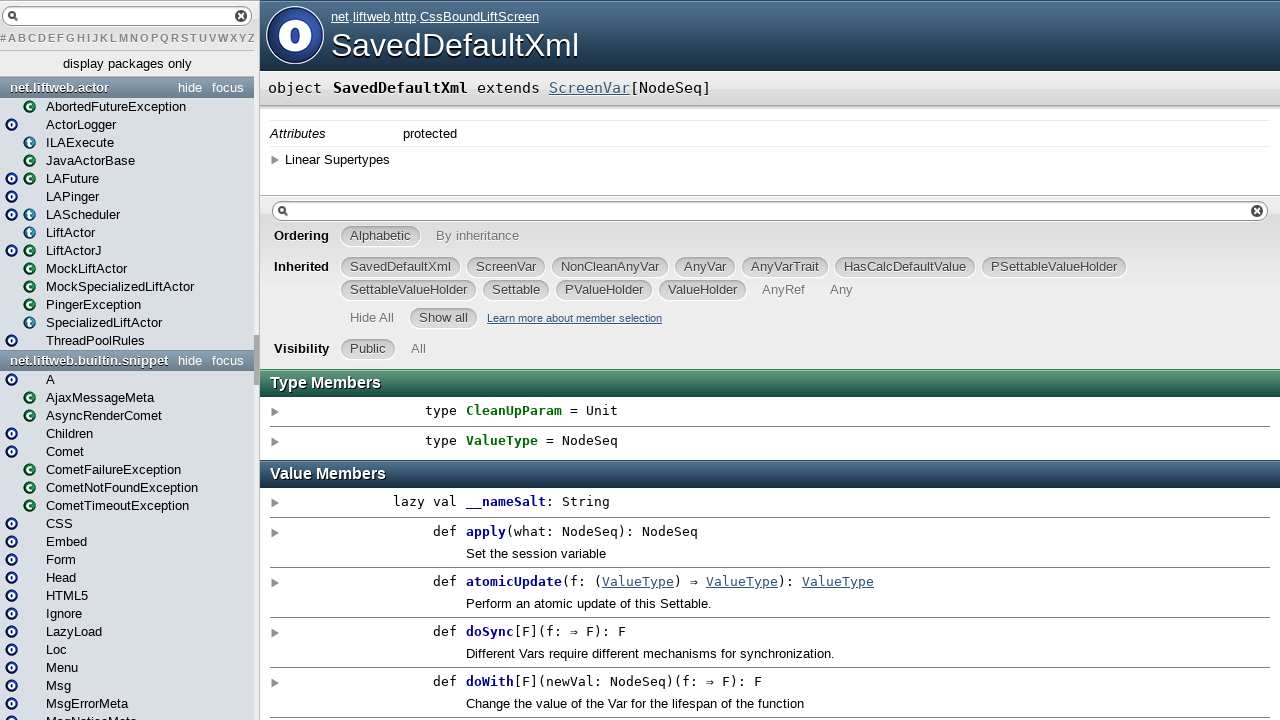

--- FILE ---
content_type: text/html
request_url: https://liftweb.net/api/26/api/net/liftweb/http/CssBoundLiftScreen$SavedDefaultXml$.html
body_size: 6934
content:
<?xml version='1.0' encoding='UTF-8'?>
<!DOCTYPE html PUBLIC "-//W3C//DTD XHTML 1.1//EN" "http://www.w3.org/TR/xhtml11/DTD/xhtml11.dtd">
<html>
        <head>
          <title>SavedDefaultXml - Lift Framework 2.6 - net.liftweb.http.CssBoundLiftScreen.SavedDefaultXml</title>
          <meta name="description" content="SavedDefaultXml - Lift Framework 2.6 - net.liftweb.http.CssBoundLiftScreen.SavedDefaultXml" />
          <meta name="keywords" content="SavedDefaultXml Lift Framework 2.6 net.liftweb.http.CssBoundLiftScreen.SavedDefaultXml" />
          <meta http-equiv="content-type" content="text/html; charset=UTF-8" />
          
      <link href="../../../lib/template.css" media="screen" type="text/css" rel="stylesheet" />
      <link href="../../../lib/diagrams.css" media="screen" type="text/css" rel="stylesheet" id="diagrams-css" />
      <script type="text/javascript">
         if(top === self) {
            var url = '../../../index.html';
            var hash = 'net.liftweb.http.CssBoundLiftScreen$SavedDefaultXml$';
            var anchor = window.location.hash;
            var anchor_opt = '';
            if (anchor.length >= 1)
              anchor_opt = '@' + anchor.substring(1);
            window.location.href = url + '#' + hash + anchor_opt;
         }
   	  </script>
    
        </head>
        <body class="value">
      <div id="definition">
        <img src="../../../lib/object_big.png" />
        <p id="owner"><a href="../../package.html" class="extype" name="net">net</a>.<a href="../package.html" class="extype" name="net.liftweb">liftweb</a>.<a href="package.html" class="extype" name="net.liftweb.http">http</a>.<a href="CssBoundLiftScreen.html" class="extype" name="net.liftweb.http.CssBoundLiftScreen">CssBoundLiftScreen</a></p>
        <h1>SavedDefaultXml</h1>
      </div>

      <h4 id="signature" class="signature">
      <span class="modifier_kind">
        <span class="modifier"></span>
        <span class="kind">object</span>
      </span>
      <span class="symbol">
        <span class="name">SavedDefaultXml</span><span class="result"> extends <a href="CssBoundLiftScreen.html#ScreenVar[T]extendsNonCleanAnyVar[T]" class="extmbr" name="net.liftweb.http.LiftScreen.ScreenVar">ScreenVar</a>[<span class="extype" name="scala.xml.NodeSeq">NodeSeq</span>]</span>
      </span>
      </h4>
      
          <div id="comment" class="fullcommenttop"><dl class="attributes block"> <dt>Attributes</dt><dd>protected </dd></dl><div class="toggleContainer block">
          <span class="toggle">Linear Supertypes</span>
          <div class="superTypes hiddenContent"><span class="extype" name="net.liftweb.http.LiftScreen.ScreenVar">CssBoundLiftScreen.ScreenVar</span>[<span class="extype" name="scala.xml.NodeSeq">NodeSeq</span>], <a href="../util/NonCleanAnyVar.html" class="extype" name="net.liftweb.util.NonCleanAnyVar">NonCleanAnyVar</a>[<span class="extype" name="scala.xml.NodeSeq">NodeSeq</span>], <a href="../util/AnyVar.html" class="extype" name="net.liftweb.util.AnyVar">util.AnyVar</a>[<span class="extype" name="scala.xml.NodeSeq">NodeSeq</span>, <a href="../util/NonCleanAnyVar.html" class="extype" name="net.liftweb.util.NonCleanAnyVar">NonCleanAnyVar</a>[<span class="extype" name="scala.xml.NodeSeq">NodeSeq</span>]], <a href="../util/AnyVarTrait.html" class="extype" name="net.liftweb.util.AnyVarTrait">AnyVarTrait</a>[<span class="extype" name="scala.xml.NodeSeq">NodeSeq</span>, <a href="../util/NonCleanAnyVar.html" class="extype" name="net.liftweb.util.NonCleanAnyVar">NonCleanAnyVar</a>[<span class="extype" name="scala.xml.NodeSeq">NodeSeq</span>]], <a href="../util/HasCalcDefaultValue.html" class="extype" name="net.liftweb.util.HasCalcDefaultValue">HasCalcDefaultValue</a>[<span class="extype" name="scala.xml.NodeSeq">NodeSeq</span>], <a href="../util/PSettableValueHolder.html" class="extype" name="net.liftweb.util.PSettableValueHolder">PSettableValueHolder</a>[<span class="extype" name="scala.xml.NodeSeq">NodeSeq</span>], <a href="../util/SettableValueHolder.html" class="extype" name="net.liftweb.util.SettableValueHolder">SettableValueHolder</a>, <a href="../util/Settable.html" class="extype" name="net.liftweb.util.Settable">Settable</a>, <a href="../util/PValueHolder.html" class="extype" name="net.liftweb.util.PValueHolder">PValueHolder</a>[<span class="extype" name="scala.xml.NodeSeq">NodeSeq</span>], <a href="../util/ValueHolder.html" class="extype" name="net.liftweb.util.ValueHolder">ValueHolder</a>, <a href="../../../scala/package.html#AnyRef=Object" class="extmbr" name="scala.AnyRef">AnyRef</a>, <span class="extype" name="scala.Any">Any</span></div>
        </div></div>
        

      <div id="mbrsel">
        <div id="textfilter"><span class="pre"></span><span class="input"><input id="mbrsel-input" type="text" accesskey="/" /></span><span class="post"></span></div>
        <div id="order">
              <span class="filtertype">Ordering</span>
              <ol>
                
                <li class="alpha in"><span>Alphabetic</span></li>
                <li class="inherit out"><span>By inheritance</span></li>
              </ol>
            </div>
        <div id="ancestors">
                <span class="filtertype">Inherited<br />
                </span>
                <ol id="linearization">
                  <li class="in" name="net.liftweb.http.CssBoundLiftScreen.SavedDefaultXml"><span>SavedDefaultXml</span></li><li class="in" name="net.liftweb.http.LiftScreen.ScreenVar"><span>ScreenVar</span></li><li class="in" name="net.liftweb.util.NonCleanAnyVar"><span>NonCleanAnyVar</span></li><li class="in" name="net.liftweb.util.AnyVar"><span>AnyVar</span></li><li class="in" name="net.liftweb.util.AnyVarTrait"><span>AnyVarTrait</span></li><li class="in" name="net.liftweb.util.HasCalcDefaultValue"><span>HasCalcDefaultValue</span></li><li class="in" name="net.liftweb.util.PSettableValueHolder"><span>PSettableValueHolder</span></li><li class="in" name="net.liftweb.util.SettableValueHolder"><span>SettableValueHolder</span></li><li class="in" name="net.liftweb.util.Settable"><span>Settable</span></li><li class="in" name="net.liftweb.util.PValueHolder"><span>PValueHolder</span></li><li class="in" name="net.liftweb.util.ValueHolder"><span>ValueHolder</span></li><li class="in" name="scala.AnyRef"><span>AnyRef</span></li><li class="in" name="scala.Any"><span>Any</span></li>
                </ol>
              </div><div id="ancestors">
            <span class="filtertype"></span>
            <ol>
              <li class="hideall out"><span>Hide All</span></li>
              <li class="showall in"><span>Show all</span></li>
            </ol>
            <a href="http://docs.scala-lang.org/overviews/scaladoc/usage.html#members" target="_blank">Learn more about member selection</a>
          </div>
        <div id="visbl">
            <span class="filtertype">Visibility</span>
            <ol><li class="public in"><span>Public</span></li><li class="all out"><span>All</span></li></ol>
          </div>
      </div>

      <div id="template">
        <div id="allMembers">
        

        <div id="types" class="types members">
              <h3>Type Members</h3>
              <ol><li name="net.liftweb.util.NonCleanAnyVar.CleanUpParam" visbl="pub" data-isabs="false" fullComment="yes" group="Ungrouped">
      <a id="CleanUpParam=Unit"></a>
      <a id="CleanUpParam:CleanUpParam"></a>
      <h4 class="signature">
      <span class="modifier_kind">
        <span class="modifier"></span>
        <span class="kind">type</span>
      </span>
      <span class="symbol">
        <span class="name">CleanUpParam</span><span class="result"> = <span class="extype" name="scala.Unit">Unit</span></span>
      </span>
      </h4>
      <div class="fullcomment"><dl class="attributes block"> <dt>Definition Classes</dt><dd><a href="../util/NonCleanAnyVar.html" class="extype" name="net.liftweb.util.NonCleanAnyVar">NonCleanAnyVar</a> → <a href="../util/AnyVarTrait.html" class="extype" name="net.liftweb.util.AnyVarTrait">AnyVarTrait</a></dd></dl></div>
    </li><li name="net.liftweb.util.PValueHolder.ValueType" visbl="pub" data-isabs="false" fullComment="yes" group="Ungrouped">
      <a id="ValueType=T"></a>
      <a id="ValueType:ValueType"></a>
      <h4 class="signature">
      <span class="modifier_kind">
        <span class="modifier"></span>
        <span class="kind">type</span>
      </span>
      <span class="symbol">
        <span class="name">ValueType</span><span class="result"> = <span class="extype" name="scala.xml.NodeSeq">NodeSeq</span></span>
      </span>
      </h4>
      <div class="fullcomment"><dl class="attributes block"> <dt>Definition Classes</dt><dd><a href="../util/PValueHolder.html" class="extype" name="net.liftweb.util.PValueHolder">PValueHolder</a> → <a href="../util/ValueHolder.html" class="extype" name="net.liftweb.util.ValueHolder">ValueHolder</a></dd></dl></div>
    </li></ol>
            </div>

        

        <div id="values" class="values members">
              <h3>Value Members</h3>
              <ol><li name="scala.AnyRef#!=" visbl="pub" data-isabs="false" fullComment="yes" group="Ungrouped">
      <a id="!=(x$1:AnyRef):Boolean"></a>
      <a id="!=(AnyRef):Boolean"></a>
      <h4 class="signature">
      <span class="modifier_kind">
        <span class="modifier">final </span>
        <span class="kind">def</span>
      </span>
      <span class="symbol">
        <span title="gt4s: $bang$eq" class="name">!=</span><span class="params">(<span name="arg0">arg0: <a href="../../../scala/package.html#AnyRef=Object" class="extmbr" name="scala.AnyRef">AnyRef</a></span>)</span><span class="result">: <span class="extype" name="scala.Boolean">Boolean</span></span>
      </span>
      </h4>
      <div class="fullcomment"><dl class="attributes block"> <dt>Definition Classes</dt><dd>AnyRef</dd></dl></div>
    </li><li name="scala.Any#!=" visbl="pub" data-isabs="false" fullComment="yes" group="Ungrouped">
      <a id="!=(x$1:Any):Boolean"></a>
      <a id="!=(Any):Boolean"></a>
      <h4 class="signature">
      <span class="modifier_kind">
        <span class="modifier">final </span>
        <span class="kind">def</span>
      </span>
      <span class="symbol">
        <span title="gt4s: $bang$eq" class="name">!=</span><span class="params">(<span name="arg0">arg0: <span class="extype" name="scala.Any">Any</span></span>)</span><span class="result">: <span class="extype" name="scala.Boolean">Boolean</span></span>
      </span>
      </h4>
      <div class="fullcomment"><dl class="attributes block"> <dt>Definition Classes</dt><dd>Any</dd></dl></div>
    </li><li name="scala.AnyRef###" visbl="pub" data-isabs="false" fullComment="yes" group="Ungrouped">
      <a id="##():Int"></a>
      <a id="##():Int"></a>
      <h4 class="signature">
      <span class="modifier_kind">
        <span class="modifier">final </span>
        <span class="kind">def</span>
      </span>
      <span class="symbol">
        <span title="gt4s: $hash$hash" class="name">##</span><span class="params">()</span><span class="result">: <span class="extype" name="scala.Int">Int</span></span>
      </span>
      </h4>
      <div class="fullcomment"><dl class="attributes block"> <dt>Definition Classes</dt><dd>AnyRef → Any</dd></dl></div>
    </li><li name="scala.AnyRef#==" visbl="pub" data-isabs="false" fullComment="yes" group="Ungrouped">
      <a id="==(x$1:AnyRef):Boolean"></a>
      <a id="==(AnyRef):Boolean"></a>
      <h4 class="signature">
      <span class="modifier_kind">
        <span class="modifier">final </span>
        <span class="kind">def</span>
      </span>
      <span class="symbol">
        <span title="gt4s: $eq$eq" class="name">==</span><span class="params">(<span name="arg0">arg0: <a href="../../../scala/package.html#AnyRef=Object" class="extmbr" name="scala.AnyRef">AnyRef</a></span>)</span><span class="result">: <span class="extype" name="scala.Boolean">Boolean</span></span>
      </span>
      </h4>
      <div class="fullcomment"><dl class="attributes block"> <dt>Definition Classes</dt><dd>AnyRef</dd></dl></div>
    </li><li name="scala.Any#==" visbl="pub" data-isabs="false" fullComment="yes" group="Ungrouped">
      <a id="==(x$1:Any):Boolean"></a>
      <a id="==(Any):Boolean"></a>
      <h4 class="signature">
      <span class="modifier_kind">
        <span class="modifier">final </span>
        <span class="kind">def</span>
      </span>
      <span class="symbol">
        <span title="gt4s: $eq$eq" class="name">==</span><span class="params">(<span name="arg0">arg0: <span class="extype" name="scala.Any">Any</span></span>)</span><span class="result">: <span class="extype" name="scala.Boolean">Boolean</span></span>
      </span>
      </h4>
      <div class="fullcomment"><dl class="attributes block"> <dt>Definition Classes</dt><dd>Any</dd></dl></div>
    </li><li name="net.liftweb.http.CssBoundLiftScreen.SavedDefaultXml#__nameSalt" visbl="pub" data-isabs="false" fullComment="yes" group="Ungrouped">
      <a id="__nameSalt:String"></a>
      <a id="__nameSalt:String"></a>
      <h4 class="signature">
      <span class="modifier_kind">
        <span class="modifier"></span>
        <span class="kind">lazy val</span>
      </span>
      <span class="symbol">
        <span class="name">__nameSalt</span><span class="result">: <span class="extype" name="scala.Predef.String">String</span></span>
      </span>
      </h4>
      <div class="fullcomment"><dl class="attributes block"> <dt>Definition Classes</dt><dd><a href="" class="extype" name="net.liftweb.http.CssBoundLiftScreen.SavedDefaultXml">SavedDefaultXml</a> → <a href="../util/AnyVarTrait.html" class="extype" name="net.liftweb.util.AnyVarTrait">AnyVarTrait</a></dd></dl></div>
    </li><li name="net.liftweb.util.AnyVarTrait#apply" visbl="pub" data-isabs="false" fullComment="yes" group="Ungrouped">
      <a id="apply(what:T):T"></a>
      <a id="apply(NodeSeq):NodeSeq"></a>
      <h4 class="signature">
      <span class="modifier_kind">
        <span class="modifier"></span>
        <span class="kind">def</span>
      </span>
      <span class="symbol">
        <span class="name">apply</span><span class="params">(<span name="what">what: <span class="extype" name="scala.xml.NodeSeq">NodeSeq</span></span>)</span><span class="result">: <span class="extype" name="scala.xml.NodeSeq">NodeSeq</span></span>
      </span>
      </h4>
      <p class="shortcomment cmt">Set the session variable
</p><div class="fullcomment"><div class="comment cmt"><p>Set the session variable
</p></div><dl class="paramcmts block"><dt class="param">what</dt><dd class="cmt"><p>-- the value to set the session variable to
</p></dd></dl><dl class="attributes block"> <dt>Definition Classes</dt><dd><a href="../util/AnyVarTrait.html" class="extype" name="net.liftweb.util.AnyVarTrait">AnyVarTrait</a></dd></dl></div>
    </li><li name="scala.Any#asInstanceOf" visbl="pub" data-isabs="false" fullComment="yes" group="Ungrouped">
      <a id="asInstanceOf[T0]:T0"></a>
      <a id="asInstanceOf[T0]:T0"></a>
      <h4 class="signature">
      <span class="modifier_kind">
        <span class="modifier">final </span>
        <span class="kind">def</span>
      </span>
      <span class="symbol">
        <span class="name">asInstanceOf</span><span class="tparams">[<span name="T0">T0</span>]</span><span class="result">: <span class="extype" name="scala.Any.asInstanceOf.T0">T0</span></span>
      </span>
      </h4>
      <div class="fullcomment"><dl class="attributes block"> <dt>Definition Classes</dt><dd>Any</dd></dl></div>
    </li><li name="net.liftweb.util.Settable#atomicUpdate" visbl="pub" data-isabs="false" fullComment="yes" group="Ungrouped">
      <a id="atomicUpdate(f:Settable.this.ValueType=&gt;Settable.this.ValueType):Settable.this.ValueType"></a>
      <a id="atomicUpdate((ValueType)⇒ValueType):ValueType"></a>
      <h4 class="signature">
      <span class="modifier_kind">
        <span class="modifier"></span>
        <span class="kind">def</span>
      </span>
      <span class="symbol">
        <span class="name">atomicUpdate</span><span class="params">(<span name="f">f: (<a href="#ValueType=T" class="extmbr" name="net.liftweb.http.CssBoundLiftScreen.SavedDefaultXml.ValueType">ValueType</a>) ⇒ <a href="#ValueType=T" class="extmbr" name="net.liftweb.http.CssBoundLiftScreen.SavedDefaultXml.ValueType">ValueType</a></span>)</span><span class="result">: <a href="#ValueType=T" class="extmbr" name="net.liftweb.http.CssBoundLiftScreen.SavedDefaultXml.ValueType">ValueType</a></span>
      </span>
      </h4>
      <p class="shortcomment cmt">Perform an atomic update of this Settable.</p><div class="fullcomment"><div class="comment cmt"><p>Perform an atomic update of this Settable.
The current value is passed to the function and the ValueHolder
is set to the result of the function.  This is enclosed in the
performAtomicOperation method which will, by default, synchronize
this instance
</p></div><dl class="attributes block"> <dt>Definition Classes</dt><dd><a href="../util/Settable.html" class="extype" name="net.liftweb.util.Settable">Settable</a></dd></dl></div>
    </li><li name="net.liftweb.util.AnyVar#calcDefaultValue" visbl="prt" data-isabs="false" fullComment="yes" group="Ungrouped">
      <a id="calcDefaultValue:T"></a>
      <a id="calcDefaultValue:NodeSeq"></a>
      <h4 class="signature">
      <span class="modifier_kind">
        <span class="modifier"></span>
        <span class="kind">def</span>
      </span>
      <span class="symbol">
        <span class="name">calcDefaultValue</span><span class="result">: <span class="extype" name="scala.xml.NodeSeq">NodeSeq</span></span>
      </span>
      </h4>
      <div class="fullcomment"><dl class="attributes block"> <dt>Attributes</dt><dd>protected </dd><dt>Definition Classes</dt><dd><a href="../util/AnyVar.html" class="extype" name="net.liftweb.util.AnyVar">AnyVar</a> → <a href="../util/AnyVarTrait.html" class="extype" name="net.liftweb.util.AnyVarTrait">AnyVarTrait</a> → <a href="../util/HasCalcDefaultValue.html" class="extype" name="net.liftweb.util.HasCalcDefaultValue">HasCalcDefaultValue</a></dd></dl></div>
    </li><li name="net.liftweb.http.LiftScreen.ScreenVar#clearFunc" visbl="prt" data-isabs="false" fullComment="yes" group="Ungrouped">
      <a id="clearFunc(name:String):Unit"></a>
      <a id="clearFunc(String):Unit"></a>
      <h4 class="signature">
      <span class="modifier_kind">
        <span class="modifier"></span>
        <span class="kind">def</span>
      </span>
      <span class="symbol">
        <span class="name">clearFunc</span><span class="params">(<span name="name">name: <span class="extype" name="scala.Predef.String">String</span></span>)</span><span class="result">: <span class="extype" name="scala.Unit">Unit</span></span>
      </span>
      </h4>
      <div class="fullcomment"><dl class="attributes block"> <dt>Attributes</dt><dd>protected </dd><dt>Definition Classes</dt><dd><a href="LiftScreen$ScreenVar.html" class="extype" name="net.liftweb.http.LiftScreen.ScreenVar">ScreenVar</a> → <a href="../util/AnyVarTrait.html" class="extype" name="net.liftweb.util.AnyVarTrait">AnyVarTrait</a></dd></dl></div>
    </li><li name="scala.AnyRef#clone" visbl="prt" data-isabs="false" fullComment="yes" group="Ungrouped">
      <a id="clone():Object"></a>
      <a id="clone():AnyRef"></a>
      <h4 class="signature">
      <span class="modifier_kind">
        <span class="modifier"></span>
        <span class="kind">def</span>
      </span>
      <span class="symbol">
        <span class="name">clone</span><span class="params">()</span><span class="result">: <a href="../../../scala/package.html#AnyRef=Object" class="extmbr" name="scala.AnyRef">AnyRef</a></span>
      </span>
      </h4>
      <div class="fullcomment"><dl class="attributes block"> <dt>Attributes</dt><dd>protected[<a href="../../../java$lang.html" class="extype" name="java.lang">java.lang</a>] </dd><dt>Definition Classes</dt><dd>AnyRef</dd><dt>Annotations</dt><dd>
                <span class="name">@throws</span><span class="args">(<span>
      
      <span class="defval" name="classOf[java.lang.CloneNotSupportedException]">...</span>
    </span>)</span>
              
        </dd></dl></div>
    </li><li name="net.liftweb.http.LiftScreen.ScreenVar#doSync" visbl="pub" data-isabs="false" fullComment="yes" group="Ungrouped">
      <a id="doSync[F](f:=&gt;F):F"></a>
      <a id="doSync[F](⇒F):F"></a>
      <h4 class="signature">
      <span class="modifier_kind">
        <span class="modifier"></span>
        <span class="kind">def</span>
      </span>
      <span class="symbol">
        <span class="name">doSync</span><span class="tparams">[<span name="F">F</span>]</span><span class="params">(<span name="f">f: ⇒ <span class="extype" name="net.liftweb.http.LiftScreen.ScreenVar.doSync.F">F</span></span>)</span><span class="result">: <span class="extype" name="net.liftweb.http.LiftScreen.ScreenVar.doSync.F">F</span></span>
      </span>
      </h4>
      <p class="shortcomment cmt">Different Vars require different mechanisms for synchronization.</p><div class="fullcomment"><div class="comment cmt"><p>Different Vars require different mechanisms for synchronization. This method implements
the Var specific synchronization mechanism
</p></div><dl class="attributes block"> <dt>Definition Classes</dt><dd><a href="LiftScreen$ScreenVar.html" class="extype" name="net.liftweb.http.LiftScreen.ScreenVar">ScreenVar</a> → <a href="../util/AnyVarTrait.html" class="extype" name="net.liftweb.util.AnyVarTrait">AnyVarTrait</a></dd></dl></div>
    </li><li name="net.liftweb.util.AnyVarTrait#doWith" visbl="pub" data-isabs="false" fullComment="yes" group="Ungrouped">
      <a id="doWith[F](newVal:T)(f:=&gt;F):F"></a>
      <a id="doWith[F](NodeSeq)(⇒F):F"></a>
      <h4 class="signature">
      <span class="modifier_kind">
        <span class="modifier"></span>
        <span class="kind">def</span>
      </span>
      <span class="symbol">
        <span class="name">doWith</span><span class="tparams">[<span name="F">F</span>]</span><span class="params">(<span name="newVal">newVal: <span class="extype" name="scala.xml.NodeSeq">NodeSeq</span></span>)</span><span class="params">(<span name="f">f: ⇒ <span class="extype" name="net.liftweb.util.AnyVarTrait.doWith.F">F</span></span>)</span><span class="result">: <span class="extype" name="net.liftweb.util.AnyVarTrait.doWith.F">F</span></span>
      </span>
      </h4>
      <p class="shortcomment cmt">Change the value of the Var for the lifespan of the function
</p><div class="fullcomment"><div class="comment cmt"><p>Change the value of the Var for the lifespan of the function
</p></div><dl class="attributes block"> <dt>Definition Classes</dt><dd><a href="../util/AnyVarTrait.html" class="extype" name="net.liftweb.util.AnyVarTrait">AnyVarTrait</a></dd></dl></div>
    </li><li name="scala.AnyRef#eq" visbl="pub" data-isabs="false" fullComment="yes" group="Ungrouped">
      <a id="eq(x$1:AnyRef):Boolean"></a>
      <a id="eq(AnyRef):Boolean"></a>
      <h4 class="signature">
      <span class="modifier_kind">
        <span class="modifier">final </span>
        <span class="kind">def</span>
      </span>
      <span class="symbol">
        <span class="name">eq</span><span class="params">(<span name="arg0">arg0: <a href="../../../scala/package.html#AnyRef=Object" class="extmbr" name="scala.AnyRef">AnyRef</a></span>)</span><span class="result">: <span class="extype" name="scala.Boolean">Boolean</span></span>
      </span>
      </h4>
      <div class="fullcomment"><dl class="attributes block"> <dt>Definition Classes</dt><dd>AnyRef</dd></dl></div>
    </li><li name="scala.AnyRef#equals" visbl="pub" data-isabs="false" fullComment="yes" group="Ungrouped">
      <a id="equals(x$1:Any):Boolean"></a>
      <a id="equals(Any):Boolean"></a>
      <h4 class="signature">
      <span class="modifier_kind">
        <span class="modifier"></span>
        <span class="kind">def</span>
      </span>
      <span class="symbol">
        <span class="name">equals</span><span class="params">(<span name="arg0">arg0: <span class="extype" name="scala.Any">Any</span></span>)</span><span class="result">: <span class="extype" name="scala.Boolean">Boolean</span></span>
      </span>
      </h4>
      <div class="fullcomment"><dl class="attributes block"> <dt>Definition Classes</dt><dd>AnyRef → Any</dd></dl></div>
    </li><li name="scala.AnyRef#finalize" visbl="prt" data-isabs="false" fullComment="yes" group="Ungrouped">
      <a id="finalize():Unit"></a>
      <a id="finalize():Unit"></a>
      <h4 class="signature">
      <span class="modifier_kind">
        <span class="modifier"></span>
        <span class="kind">def</span>
      </span>
      <span class="symbol">
        <span class="name">finalize</span><span class="params">()</span><span class="result">: <span class="extype" name="scala.Unit">Unit</span></span>
      </span>
      </h4>
      <div class="fullcomment"><dl class="attributes block"> <dt>Attributes</dt><dd>protected[<a href="../../../java$lang.html" class="extype" name="java.lang">java.lang</a>] </dd><dt>Definition Classes</dt><dd>AnyRef</dd><dt>Annotations</dt><dd>
                <span class="name">@throws</span><span class="args">(<span>
      
      <span class="symbol">classOf[java.lang.Throwable]</span>
    </span>)</span>
              
        </dd></dl></div>
    </li><li name="net.liftweb.http.LiftScreen.ScreenVar#findFunc" visbl="prt" data-isabs="false" fullComment="yes" group="Ungrouped">
      <a id="findFunc(name:String):net.liftweb.common.Box[T]"></a>
      <a id="findFunc(String):Box[NodeSeq]"></a>
      <h4 class="signature">
      <span class="modifier_kind">
        <span class="modifier"></span>
        <span class="kind">def</span>
      </span>
      <span class="symbol">
        <span class="name">findFunc</span><span class="params">(<span name="name">name: <span class="extype" name="scala.Predef.String">String</span></span>)</span><span class="result">: <a href="../common/Box.html" class="extype" name="net.liftweb.common.Box">Box</a>[<span class="extype" name="scala.xml.NodeSeq">NodeSeq</span>]</span>
      </span>
      </h4>
      <div class="fullcomment"><dl class="attributes block"> <dt>Attributes</dt><dd>protected </dd><dt>Definition Classes</dt><dd><a href="LiftScreen$ScreenVar.html" class="extype" name="net.liftweb.http.LiftScreen.ScreenVar">ScreenVar</a> → <a href="../util/AnyVarTrait.html" class="extype" name="net.liftweb.util.AnyVarTrait">AnyVarTrait</a></dd></dl></div>
    </li><li name="net.liftweb.util.AnyVarTrait#get" visbl="pub" data-isabs="false" fullComment="yes" group="Ungrouped">
      <a id="get:T"></a>
      <a id="get:NodeSeq"></a>
      <h4 class="signature">
      <span class="modifier_kind">
        <span class="modifier"></span>
        <span class="kind">def</span>
      </span>
      <span class="symbol">
        <span class="name">get</span><span class="result">: <span class="extype" name="scala.xml.NodeSeq">NodeSeq</span></span>
      </span>
      </h4>
      <p class="shortcomment cmt">Shadow of the 'is' method
</p><div class="fullcomment"><div class="comment cmt"><p>Shadow of the 'is' method
</p></div><dl class="attributes block"> <dt>Definition Classes</dt><dd><a href="../util/AnyVarTrait.html" class="extype" name="net.liftweb.util.AnyVarTrait">AnyVarTrait</a> → <a href="../util/ValueHolder.html" class="extype" name="net.liftweb.util.ValueHolder">ValueHolder</a></dd></dl></div>
    </li><li name="scala.AnyRef#getClass" visbl="pub" data-isabs="false" fullComment="yes" group="Ungrouped">
      <a id="getClass():Class[_]"></a>
      <a id="getClass():Class[_]"></a>
      <h4 class="signature">
      <span class="modifier_kind">
        <span class="modifier">final </span>
        <span class="kind">def</span>
      </span>
      <span class="symbol">
        <span class="name">getClass</span><span class="params">()</span><span class="result">: <span class="extype" name="java.lang.Class">Class</span>[_]</span>
      </span>
      </h4>
      <div class="fullcomment"><dl class="attributes block"> <dt>Definition Classes</dt><dd>AnyRef → Any</dd></dl></div>
    </li><li name="scala.AnyRef#hashCode" visbl="pub" data-isabs="false" fullComment="yes" group="Ungrouped">
      <a id="hashCode():Int"></a>
      <a id="hashCode():Int"></a>
      <h4 class="signature">
      <span class="modifier_kind">
        <span class="modifier"></span>
        <span class="kind">def</span>
      </span>
      <span class="symbol">
        <span class="name">hashCode</span><span class="params">()</span><span class="result">: <span class="extype" name="scala.Int">Int</span></span>
      </span>
      </h4>
      <div class="fullcomment"><dl class="attributes block"> <dt>Definition Classes</dt><dd>AnyRef → Any</dd></dl></div>
    </li><li name="net.liftweb.util.AnyVarTrait#is" visbl="pub" data-isabs="false" fullComment="yes" group="Ungrouped">
      <a id="is:T"></a>
      <a id="is:NodeSeq"></a>
      <h4 class="signature">
      <span class="modifier_kind">
        <span class="modifier"></span>
        <span class="kind">def</span>
      </span>
      <span class="symbol">
        <span class="name">is</span><span class="result">: <span class="extype" name="scala.xml.NodeSeq">NodeSeq</span></span>
      </span>
      </h4>
      <p class="shortcomment cmt">The current value of the variable
</p><div class="fullcomment"><div class="comment cmt"><p>The current value of the variable
</p></div><dl class="attributes block"> <dt>Definition Classes</dt><dd><a href="../util/AnyVarTrait.html" class="extype" name="net.liftweb.util.AnyVarTrait">AnyVarTrait</a> → <a href="../util/ValueHolder.html" class="extype" name="net.liftweb.util.ValueHolder">ValueHolder</a></dd></dl></div>
    </li><li name="scala.Any#isInstanceOf" visbl="pub" data-isabs="false" fullComment="yes" group="Ungrouped">
      <a id="isInstanceOf[T0]:Boolean"></a>
      <a id="isInstanceOf[T0]:Boolean"></a>
      <h4 class="signature">
      <span class="modifier_kind">
        <span class="modifier">final </span>
        <span class="kind">def</span>
      </span>
      <span class="symbol">
        <span class="name">isInstanceOf</span><span class="tparams">[<span name="T0">T0</span>]</span><span class="result">: <span class="extype" name="scala.Boolean">Boolean</span></span>
      </span>
      </h4>
      <div class="fullcomment"><dl class="attributes block"> <dt>Definition Classes</dt><dd>Any</dd></dl></div>
    </li><li name="net.liftweb.util.AnyVarTrait#name" visbl="prt" data-isabs="false" fullComment="yes" group="Ungrouped">
      <a id="name:String"></a>
      <a id="name:String"></a>
      <h4 class="signature">
      <span class="modifier_kind">
        <span class="modifier"></span>
        <span class="kind">lazy val</span>
      </span>
      <span class="symbol">
        <span class="name">name</span><span class="result">: <span class="extype" name="java.lang.String">String</span></span>
      </span>
      </h4>
      <div class="fullcomment"><dl class="attributes block"> <dt>Attributes</dt><dd>protected </dd><dt>Definition Classes</dt><dd><a href="../util/AnyVarTrait.html" class="extype" name="net.liftweb.util.AnyVarTrait">AnyVarTrait</a></dd></dl></div>
    </li><li name="scala.AnyRef#ne" visbl="pub" data-isabs="false" fullComment="yes" group="Ungrouped">
      <a id="ne(x$1:AnyRef):Boolean"></a>
      <a id="ne(AnyRef):Boolean"></a>
      <h4 class="signature">
      <span class="modifier_kind">
        <span class="modifier">final </span>
        <span class="kind">def</span>
      </span>
      <span class="symbol">
        <span class="name">ne</span><span class="params">(<span name="arg0">arg0: <a href="../../../scala/package.html#AnyRef=Object" class="extmbr" name="scala.AnyRef">AnyRef</a></span>)</span><span class="result">: <span class="extype" name="scala.Boolean">Boolean</span></span>
      </span>
      </h4>
      <div class="fullcomment"><dl class="attributes block"> <dt>Definition Classes</dt><dd>AnyRef</dd></dl></div>
    </li><li name="scala.AnyRef#notify" visbl="pub" data-isabs="false" fullComment="yes" group="Ungrouped">
      <a id="notify():Unit"></a>
      <a id="notify():Unit"></a>
      <h4 class="signature">
      <span class="modifier_kind">
        <span class="modifier">final </span>
        <span class="kind">def</span>
      </span>
      <span class="symbol">
        <span class="name">notify</span><span class="params">()</span><span class="result">: <span class="extype" name="scala.Unit">Unit</span></span>
      </span>
      </h4>
      <div class="fullcomment"><dl class="attributes block"> <dt>Definition Classes</dt><dd>AnyRef</dd></dl></div>
    </li><li name="scala.AnyRef#notifyAll" visbl="pub" data-isabs="false" fullComment="yes" group="Ungrouped">
      <a id="notifyAll():Unit"></a>
      <a id="notifyAll():Unit"></a>
      <h4 class="signature">
      <span class="modifier_kind">
        <span class="modifier">final </span>
        <span class="kind">def</span>
      </span>
      <span class="symbol">
        <span class="name">notifyAll</span><span class="params">()</span><span class="result">: <span class="extype" name="scala.Unit">Unit</span></span>
      </span>
      </h4>
      <div class="fullcomment"><dl class="attributes block"> <dt>Definition Classes</dt><dd>AnyRef</dd></dl></div>
    </li><li name="net.liftweb.util.AnyVarTrait#onShutdown" visbl="prt" data-isabs="false" fullComment="yes" group="Ungrouped">
      <a id="onShutdown(session:AnyVarTrait.this.CleanUpParam):Unit"></a>
      <a id="onShutdown(CleanUpParam):Unit"></a>
      <h4 class="signature">
      <span class="modifier_kind">
        <span class="modifier"></span>
        <span class="kind">def</span>
      </span>
      <span class="symbol">
        <span class="name">onShutdown</span><span class="params">(<span name="session">session: <a href="#CleanUpParam=Unit" class="extmbr" name="net.liftweb.http.CssBoundLiftScreen.SavedDefaultXml.CleanUpParam">CleanUpParam</a></span>)</span><span class="result">: <span class="extype" name="scala.Unit">Unit</span></span>
      </span>
      </h4>
      <div class="fullcomment"><dl class="attributes block"> <dt>Attributes</dt><dd>protected </dd><dt>Definition Classes</dt><dd><a href="../util/AnyVarTrait.html" class="extype" name="net.liftweb.util.AnyVarTrait">AnyVarTrait</a></dd></dl></div>
    </li><li name="net.liftweb.util.Settable#performAtomicOperation" visbl="pub" data-isabs="false" fullComment="yes" group="Ungrouped">
      <a id="performAtomicOperation[T](f:=&gt;T):T"></a>
      <a id="performAtomicOperation[T](⇒T):T"></a>
      <h4 class="signature">
      <span class="modifier_kind">
        <span class="modifier"></span>
        <span class="kind">def</span>
      </span>
      <span class="symbol">
        <span class="name">performAtomicOperation</span><span class="tparams">[<span name="T">T</span>]</span><span class="params">(<span name="f">f: ⇒ <span class="extype" name="net.liftweb.util.Settable.performAtomicOperation.T">T</span></span>)</span><span class="result">: <span class="extype" name="net.liftweb.util.Settable.performAtomicOperation.T">T</span></span>
      </span>
      </h4>
      <p class="shortcomment cmt">Perform an atomic operation on the Settable.</p><div class="fullcomment"><div class="comment cmt"><p>Perform an atomic operation on the Settable. By default
synchronizes the instance, but it could use other mechanisms
</p></div><dl class="attributes block"> <dt>Definition Classes</dt><dd><a href="../util/Settable.html" class="extype" name="net.liftweb.util.Settable">Settable</a></dd></dl></div>
    </li><li name="net.liftweb.util.NonCleanAnyVar#registerCleanupFunc" visbl="prt" data-isabs="false" fullComment="yes" group="Ungrouped">
      <a id="registerCleanupFunc(in:Unit=&gt;Unit):Unit"></a>
      <a id="registerCleanupFunc((Unit)⇒Unit):Unit"></a>
      <h4 class="signature">
      <span class="modifier_kind">
        <span class="modifier"></span>
        <span class="kind">def</span>
      </span>
      <span class="symbol">
        <span class="name">registerCleanupFunc</span><span class="params">(<span name="in">in: (<span class="extype" name="scala.Unit">Unit</span>) ⇒ <span class="extype" name="scala.Unit">Unit</span></span>)</span><span class="result">: <span class="extype" name="scala.Unit">Unit</span></span>
      </span>
      </h4>
      <div class="fullcomment"><dl class="attributes block"> <dt>Attributes</dt><dd>protected </dd><dt>Definition Classes</dt><dd><a href="../util/NonCleanAnyVar.html" class="extype" name="net.liftweb.util.NonCleanAnyVar">NonCleanAnyVar</a> → <a href="../util/AnyVarTrait.html" class="extype" name="net.liftweb.util.AnyVarTrait">AnyVarTrait</a></dd></dl></div>
    </li><li name="net.liftweb.util.AnyVarTrait#registerGlobalCleanupFunc" visbl="prt" data-isabs="false" fullComment="yes" group="Ungrouped">
      <a id="registerGlobalCleanupFunc(in:AnyVarTrait.this.CleanUpParam=&gt;Unit):Unit"></a>
      <a id="registerGlobalCleanupFunc((CleanUpParam)⇒Unit):Unit"></a>
      <h4 class="signature">
      <span class="modifier_kind">
        <span class="modifier">final </span>
        <span class="kind">def</span>
      </span>
      <span class="symbol">
        <span class="name">registerGlobalCleanupFunc</span><span class="params">(<span name="in">in: (<a href="#CleanUpParam=Unit" class="extmbr" name="net.liftweb.http.CssBoundLiftScreen.SavedDefaultXml.CleanUpParam">CleanUpParam</a>) ⇒ <span class="extype" name="scala.Unit">Unit</span></span>)</span><span class="result">: <span class="extype" name="scala.Unit">Unit</span></span>
      </span>
      </h4>
      <div class="fullcomment"><dl class="attributes block"> <dt>Attributes</dt><dd>protected </dd><dt>Definition Classes</dt><dd><a href="../util/AnyVarTrait.html" class="extype" name="net.liftweb.util.AnyVarTrait">AnyVarTrait</a></dd></dl></div>
    </li><li name="net.liftweb.util.AnyVarTrait#remove" visbl="pub" data-isabs="false" fullComment="yes" group="Ungrouped">
      <a id="remove():Unit"></a>
      <a id="remove():Unit"></a>
      <h4 class="signature">
      <span class="modifier_kind">
        <span class="modifier"></span>
        <span class="kind">def</span>
      </span>
      <span class="symbol">
        <span class="name">remove</span><span class="params">()</span><span class="result">: <span class="extype" name="scala.Unit">Unit</span></span>
      </span>
      </h4>
      <div class="fullcomment"><dl class="attributes block"> <dt>Definition Classes</dt><dd><a href="../util/AnyVarTrait.html" class="extype" name="net.liftweb.util.AnyVarTrait">AnyVarTrait</a></dd></dl></div>
    </li><li name="net.liftweb.util.AnyVarTrait#set" visbl="pub" data-isabs="false" fullComment="yes" group="Ungrouped">
      <a id="set(what:T):T"></a>
      <a id="set(NodeSeq):NodeSeq"></a>
      <h4 class="signature">
      <span class="modifier_kind">
        <span class="modifier"></span>
        <span class="kind">def</span>
      </span>
      <span class="symbol">
        <span class="name">set</span><span class="params">(<span name="what">what: <span class="extype" name="scala.xml.NodeSeq">NodeSeq</span></span>)</span><span class="result">: <span class="extype" name="scala.xml.NodeSeq">NodeSeq</span></span>
      </span>
      </h4>
      <p class="shortcomment cmt">Shadow of the apply method
</p><div class="fullcomment"><div class="comment cmt"><p>Shadow of the apply method
</p></div><dl class="attributes block"> <dt>Definition Classes</dt><dd><a href="../util/AnyVarTrait.html" class="extype" name="net.liftweb.util.AnyVarTrait">AnyVarTrait</a> → <a href="../util/Settable.html" class="extype" name="net.liftweb.util.Settable">Settable</a></dd></dl></div>
    </li><li name="net.liftweb.http.LiftScreen.ScreenVar#setFunc" visbl="prt" data-isabs="false" fullComment="yes" group="Ungrouped">
      <a id="setFunc(name:String,value:T):Unit"></a>
      <a id="setFunc(String,NodeSeq):Unit"></a>
      <h4 class="signature">
      <span class="modifier_kind">
        <span class="modifier"></span>
        <span class="kind">def</span>
      </span>
      <span class="symbol">
        <span class="name">setFunc</span><span class="params">(<span name="name">name: <span class="extype" name="scala.Predef.String">String</span></span>, <span name="value">value: <span class="extype" name="scala.xml.NodeSeq">NodeSeq</span></span>)</span><span class="result">: <span class="extype" name="scala.Unit">Unit</span></span>
      </span>
      </h4>
      <div class="fullcomment"><dl class="attributes block"> <dt>Attributes</dt><dd>protected </dd><dt>Definition Classes</dt><dd><a href="LiftScreen$ScreenVar.html" class="extype" name="net.liftweb.http.LiftScreen.ScreenVar">ScreenVar</a> → <a href="../util/AnyVarTrait.html" class="extype" name="net.liftweb.util.AnyVarTrait">AnyVarTrait</a></dd></dl></div>
    </li><li name="net.liftweb.util.AnyVarTrait#setIsUnset" visbl="pub" data-isabs="false" fullComment="yes" group="Ungrouped">
      <a id="setIsUnset(value:=&gt;T):T"></a>
      <a id="setIsUnset(⇒NodeSeq):NodeSeq"></a>
      <h4 class="signature">
      <span class="modifier_kind">
        <span class="modifier"></span>
        <span class="kind">def</span>
      </span>
      <span class="symbol">
        <span class="name">setIsUnset</span><span class="params">(<span name="value">value: ⇒ <span class="extype" name="scala.xml.NodeSeq">NodeSeq</span></span>)</span><span class="result">: <span class="extype" name="scala.xml.NodeSeq">NodeSeq</span></span>
      </span>
      </h4>
      <p class="shortcomment cmt">Set the Var if it has not been calculated
</p><div class="fullcomment"><div class="comment cmt"><p>Set the Var if it has not been calculated
</p></div><dl class="attributes block"> <dt>Definition Classes</dt><dd><a href="../util/AnyVarTrait.html" class="extype" name="net.liftweb.util.AnyVarTrait">AnyVarTrait</a></dd></dl></div>
    </li><li name="net.liftweb.util.AnyVarTrait#set_?" visbl="pub" data-isabs="false" fullComment="yes" group="Ungrouped">
      <a id="set_?:Boolean"></a>
      <a id="set_?:Boolean"></a>
      <h4 class="signature">
      <span class="modifier_kind">
        <span class="modifier"></span>
        <span class="kind">def</span>
      </span>
      <span class="symbol">
        <span title="gt4s: set_$qmark" class="name">set_?</span><span class="result">: <span class="extype" name="scala.Boolean">Boolean</span></span>
      </span>
      </h4>
      <p class="shortcomment cmt">Has this Var been set or accessed and had its default value calculated
</p><div class="fullcomment"><div class="comment cmt"><p>Has this Var been set or accessed and had its default value calculated
</p></div><dl class="attributes block"> <dt>Definition Classes</dt><dd><a href="../util/AnyVarTrait.html" class="extype" name="net.liftweb.util.AnyVarTrait">AnyVarTrait</a></dd></dl></div>
    </li><li name="net.liftweb.util.AnyVarTrait#settingDefault_?" visbl="prt" data-isabs="false" fullComment="yes" group="Ungrouped">
      <a id="settingDefault_?:Boolean"></a>
      <a id="settingDefault_?:Boolean"></a>
      <h4 class="signature">
      <span class="modifier_kind">
        <span class="modifier"></span>
        <span class="kind">def</span>
      </span>
      <span class="symbol">
        <span title="gt4s: settingDefault_$qmark" class="name">settingDefault_?</span><span class="result">: <span class="extype" name="scala.Boolean">Boolean</span></span>
      </span>
      </h4>
      <div class="fullcomment"><dl class="attributes block"> <dt>Attributes</dt><dd>protected </dd><dt>Definition Classes</dt><dd><a href="../util/AnyVarTrait.html" class="extype" name="net.liftweb.util.AnyVarTrait">AnyVarTrait</a></dd></dl></div>
    </li><li name="scala.AnyRef#synchronized" visbl="pub" data-isabs="false" fullComment="yes" group="Ungrouped">
      <a id="synchronized[T0](x$1:=&gt;T0):T0"></a>
      <a id="synchronized[T0](⇒T0):T0"></a>
      <h4 class="signature">
      <span class="modifier_kind">
        <span class="modifier">final </span>
        <span class="kind">def</span>
      </span>
      <span class="symbol">
        <span class="name">synchronized</span><span class="tparams">[<span name="T0">T0</span>]</span><span class="params">(<span name="arg0">arg0: ⇒ <span class="extype" name="java.lang.AnyRef.synchronized.T0">T0</span></span>)</span><span class="result">: <span class="extype" name="java.lang.AnyRef.synchronized.T0">T0</span></span>
      </span>
      </h4>
      <div class="fullcomment"><dl class="attributes block"> <dt>Definition Classes</dt><dd>AnyRef</dd></dl></div>
    </li><li name="net.liftweb.http.LiftScreen.ScreenVar#testWasSet" visbl="prt" data-isabs="false" fullComment="yes" group="Ungrouped">
      <a id="testWasSet(name:String,bn:String):Boolean"></a>
      <a id="testWasSet(String,String):Boolean"></a>
      <h4 class="signature">
      <span class="modifier_kind">
        <span class="modifier"></span>
        <span class="kind">def</span>
      </span>
      <span class="symbol">
        <span class="name">testWasSet</span><span class="params">(<span name="name">name: <span class="extype" name="scala.Predef.String">String</span></span>, <span name="bn">bn: <span class="extype" name="scala.Predef.String">String</span></span>)</span><span class="result">: <span class="extype" name="scala.Boolean">Boolean</span></span>
      </span>
      </h4>
      <p class="shortcomment cmt">A non-side-effecting test if the value was initialized
</p><div class="fullcomment"><div class="comment cmt"><p>A non-side-effecting test if the value was initialized
</p></div><dl class="attributes block"> <dt>Attributes</dt><dd>protected </dd><dt>Definition Classes</dt><dd><a href="LiftScreen$ScreenVar.html" class="extype" name="net.liftweb.http.LiftScreen.ScreenVar">ScreenVar</a> → <a href="../util/AnyVarTrait.html" class="extype" name="net.liftweb.util.AnyVarTrait">AnyVarTrait</a></dd></dl></div>
    </li><li name="net.liftweb.util.AnyVarTrait#toString" visbl="pub" data-isabs="false" fullComment="yes" group="Ungrouped">
      <a id="toString():String"></a>
      <a id="toString():String"></a>
      <h4 class="signature">
      <span class="modifier_kind">
        <span class="modifier"></span>
        <span class="kind">def</span>
      </span>
      <span class="symbol">
        <span class="name">toString</span><span class="params">()</span><span class="result">: <span class="extype" name="java.lang.String">String</span></span>
      </span>
      </h4>
      <div class="fullcomment"><dl class="attributes block"> <dt>Definition Classes</dt><dd><a href="../util/AnyVarTrait.html" class="extype" name="net.liftweb.util.AnyVarTrait">AnyVarTrait</a> → AnyRef → Any</dd></dl></div>
    </li><li name="net.liftweb.util.AnyVarTrait#update" visbl="pub" data-isabs="false" fullComment="yes" group="Ungrouped">
      <a id="update(f:T=&gt;T):T"></a>
      <a id="update((NodeSeq)⇒NodeSeq):NodeSeq"></a>
      <h4 class="signature">
      <span class="modifier_kind">
        <span class="modifier"></span>
        <span class="kind">def</span>
      </span>
      <span class="symbol">
        <span class="name">update</span><span class="params">(<span name="f">f: (<span class="extype" name="scala.xml.NodeSeq">NodeSeq</span>) ⇒ <span class="extype" name="scala.xml.NodeSeq">NodeSeq</span></span>)</span><span class="result">: <span class="extype" name="scala.xml.NodeSeq">NodeSeq</span></span>
      </span>
      </h4>
      <p class="shortcomment cmt">Applies the given function to the contents of this
variable and sets the variable to the resulting value.</p><div class="fullcomment"><div class="comment cmt"><p>Applies the given function to the contents of this
variable and sets the variable to the resulting value.
</p></div><dl class="paramcmts block"><dt class="param">f</dt><dd class="cmt"><p>-- the function to apply and set the result from.
</p></dd></dl><dl class="attributes block"> <dt>Definition Classes</dt><dd><a href="../util/AnyVarTrait.html" class="extype" name="net.liftweb.util.AnyVarTrait">AnyVarTrait</a></dd></dl></div>
    </li><li name="scala.AnyRef#wait" visbl="pub" data-isabs="false" fullComment="yes" group="Ungrouped">
      <a id="wait():Unit"></a>
      <a id="wait():Unit"></a>
      <h4 class="signature">
      <span class="modifier_kind">
        <span class="modifier">final </span>
        <span class="kind">def</span>
      </span>
      <span class="symbol">
        <span class="name">wait</span><span class="params">()</span><span class="result">: <span class="extype" name="scala.Unit">Unit</span></span>
      </span>
      </h4>
      <div class="fullcomment"><dl class="attributes block"> <dt>Definition Classes</dt><dd>AnyRef</dd><dt>Annotations</dt><dd>
                <span class="name">@throws</span><span class="args">(<span>
      
      <span class="defval" name="classOf[java.lang.InterruptedException]">...</span>
    </span>)</span>
              
        </dd></dl></div>
    </li><li name="scala.AnyRef#wait" visbl="pub" data-isabs="false" fullComment="yes" group="Ungrouped">
      <a id="wait(x$1:Long,x$2:Int):Unit"></a>
      <a id="wait(Long,Int):Unit"></a>
      <h4 class="signature">
      <span class="modifier_kind">
        <span class="modifier">final </span>
        <span class="kind">def</span>
      </span>
      <span class="symbol">
        <span class="name">wait</span><span class="params">(<span name="arg0">arg0: <span class="extype" name="scala.Long">Long</span></span>, <span name="arg1">arg1: <span class="extype" name="scala.Int">Int</span></span>)</span><span class="result">: <span class="extype" name="scala.Unit">Unit</span></span>
      </span>
      </h4>
      <div class="fullcomment"><dl class="attributes block"> <dt>Definition Classes</dt><dd>AnyRef</dd><dt>Annotations</dt><dd>
                <span class="name">@throws</span><span class="args">(<span>
      
      <span class="defval" name="classOf[java.lang.InterruptedException]">...</span>
    </span>)</span>
              
        </dd></dl></div>
    </li><li name="scala.AnyRef#wait" visbl="pub" data-isabs="false" fullComment="yes" group="Ungrouped">
      <a id="wait(x$1:Long):Unit"></a>
      <a id="wait(Long):Unit"></a>
      <h4 class="signature">
      <span class="modifier_kind">
        <span class="modifier">final </span>
        <span class="kind">def</span>
      </span>
      <span class="symbol">
        <span class="name">wait</span><span class="params">(<span name="arg0">arg0: <span class="extype" name="scala.Long">Long</span></span>)</span><span class="result">: <span class="extype" name="scala.Unit">Unit</span></span>
      </span>
      </h4>
      <div class="fullcomment"><dl class="attributes block"> <dt>Definition Classes</dt><dd>AnyRef</dd><dt>Annotations</dt><dd>
                <span class="name">@throws</span><span class="args">(<span>
      
      <span class="defval" name="classOf[java.lang.InterruptedException]">...</span>
    </span>)</span>
              
        </dd></dl></div>
    </li><li name="net.liftweb.http.LiftScreen.ScreenVar#wasInitialized" visbl="prt" data-isabs="false" fullComment="yes" group="Ungrouped">
      <a id="wasInitialized(name:String,bn:String):Boolean"></a>
      <a id="wasInitialized(String,String):Boolean"></a>
      <h4 class="signature">
      <span class="modifier_kind">
        <span class="modifier"></span>
        <span class="kind">def</span>
      </span>
      <span class="symbol">
        <span class="name">wasInitialized</span><span class="params">(<span name="name">name: <span class="extype" name="scala.Predef.String">String</span></span>, <span name="bn">bn: <span class="extype" name="scala.Predef.String">String</span></span>)</span><span class="result">: <span class="extype" name="scala.Boolean">Boolean</span></span>
      </span>
      </h4>
      <div class="fullcomment"><dl class="attributes block"> <dt>Attributes</dt><dd>protected </dd><dt>Definition Classes</dt><dd><a href="LiftScreen$ScreenVar.html" class="extype" name="net.liftweb.http.LiftScreen.ScreenVar">ScreenVar</a> → <a href="../util/AnyVarTrait.html" class="extype" name="net.liftweb.util.AnyVarTrait">AnyVarTrait</a></dd></dl></div>
    </li></ol>
            </div>

        

        
        </div>

        <div id="inheritedMembers">
        <div class="parent" name="net.liftweb.http.LiftScreen.ScreenVar">
              <h3>Inherited from <span class="extype" name="net.liftweb.http.LiftScreen.ScreenVar">CssBoundLiftScreen.ScreenVar</span>[<span class="extype" name="scala.xml.NodeSeq">NodeSeq</span>]</h3>
            </div><div class="parent" name="net.liftweb.util.NonCleanAnyVar">
              <h3>Inherited from <a href="../util/NonCleanAnyVar.html" class="extype" name="net.liftweb.util.NonCleanAnyVar">NonCleanAnyVar</a>[<span class="extype" name="scala.xml.NodeSeq">NodeSeq</span>]</h3>
            </div><div class="parent" name="net.liftweb.util.AnyVar">
              <h3>Inherited from <a href="../util/AnyVar.html" class="extype" name="net.liftweb.util.AnyVar">util.AnyVar</a>[<span class="extype" name="scala.xml.NodeSeq">NodeSeq</span>, <a href="../util/NonCleanAnyVar.html" class="extype" name="net.liftweb.util.NonCleanAnyVar">NonCleanAnyVar</a>[<span class="extype" name="scala.xml.NodeSeq">NodeSeq</span>]]</h3>
            </div><div class="parent" name="net.liftweb.util.AnyVarTrait">
              <h3>Inherited from <a href="../util/AnyVarTrait.html" class="extype" name="net.liftweb.util.AnyVarTrait">AnyVarTrait</a>[<span class="extype" name="scala.xml.NodeSeq">NodeSeq</span>, <a href="../util/NonCleanAnyVar.html" class="extype" name="net.liftweb.util.NonCleanAnyVar">NonCleanAnyVar</a>[<span class="extype" name="scala.xml.NodeSeq">NodeSeq</span>]]</h3>
            </div><div class="parent" name="net.liftweb.util.HasCalcDefaultValue">
              <h3>Inherited from <a href="../util/HasCalcDefaultValue.html" class="extype" name="net.liftweb.util.HasCalcDefaultValue">HasCalcDefaultValue</a>[<span class="extype" name="scala.xml.NodeSeq">NodeSeq</span>]</h3>
            </div><div class="parent" name="net.liftweb.util.PSettableValueHolder">
              <h3>Inherited from <a href="../util/PSettableValueHolder.html" class="extype" name="net.liftweb.util.PSettableValueHolder">PSettableValueHolder</a>[<span class="extype" name="scala.xml.NodeSeq">NodeSeq</span>]</h3>
            </div><div class="parent" name="net.liftweb.util.SettableValueHolder">
              <h3>Inherited from <a href="../util/SettableValueHolder.html" class="extype" name="net.liftweb.util.SettableValueHolder">SettableValueHolder</a></h3>
            </div><div class="parent" name="net.liftweb.util.Settable">
              <h3>Inherited from <a href="../util/Settable.html" class="extype" name="net.liftweb.util.Settable">Settable</a></h3>
            </div><div class="parent" name="net.liftweb.util.PValueHolder">
              <h3>Inherited from <a href="../util/PValueHolder.html" class="extype" name="net.liftweb.util.PValueHolder">PValueHolder</a>[<span class="extype" name="scala.xml.NodeSeq">NodeSeq</span>]</h3>
            </div><div class="parent" name="net.liftweb.util.ValueHolder">
              <h3>Inherited from <a href="../util/ValueHolder.html" class="extype" name="net.liftweb.util.ValueHolder">ValueHolder</a></h3>
            </div><div class="parent" name="scala.AnyRef">
              <h3>Inherited from <a href="../../../scala/package.html#AnyRef=Object" class="extmbr" name="scala.AnyRef">AnyRef</a></h3>
            </div><div class="parent" name="scala.Any">
              <h3>Inherited from <span class="extype" name="scala.Any">Any</span></h3>
            </div>
        
        </div>

        <div id="groupedMembers">
        <div class="group" name="Ungrouped">
              <h3>Ungrouped</h3>
              
            </div>
        </div>

      </div>

      <div id="tooltip"></div>

      <div id="footer">  </div>
      <script defer="defer" type="text/javascript" id="jquery-js" src="../../../lib/jquery.js"></script><script defer="defer" type="text/javascript" id="jquery-ui-js" src="../../../lib/jquery-ui.js"></script><script defer="defer" type="text/javascript" id="tools-tooltip-js" src="../../../lib/tools.tooltip.js"></script><script defer="defer" type="text/javascript" id="template-js" src="../../../lib/template.js"></script>
    </body>
      </html>

--- FILE ---
content_type: text/html
request_url: https://liftweb.net/api/26/api/index.html
body_size: 23154
content:
<?xml version='1.0' encoding='UTF-8'?>
<!DOCTYPE html PUBLIC "-//W3C//DTD XHTML 1.1//EN" "http://www.w3.org/TR/xhtml11/DTD/xhtml11.dtd">
<html>
        <head>
          <title>Lift Framework 2.6</title>
          <meta name="description" content="Lift Framework 2.6" />
          <meta name="keywords" content="Lift Framework 2.6" />
          <meta http-equiv="content-type" content="text/html; charset=UTF-8" />
          
      <link href="lib/index.css" media="screen" type="text/css" rel="stylesheet" />
    
        </head>
        <body>
      <div id="library">
        <img class="class icon" src="lib/class.png" />
        <img class="trait icon" src="lib/trait.png" />
        <img class="object icon" src="lib/object.png" />
        <img class="package icon" src="lib/package.png" />
      </div>
      <div id="browser" class="ui-layout-west">
      <div class="ui-west-center">
      <div id="filter">
          <div id="textfilter"></div>
          <div id="letters"><a target="template" href="index/index-_.html">#</a><a target="template" href="index/index-a.html">A</a><a target="template" href="index/index-b.html">B</a><a target="template" href="index/index-c.html">C</a><a target="template" href="index/index-d.html">D</a><a target="template" href="index/index-e.html">E</a><a target="template" href="index/index-f.html">F</a><a target="template" href="index/index-g.html">G</a><a target="template" href="index/index-h.html">H</a><a target="template" href="index/index-i.html">I</a><a target="template" href="index/index-j.html">J</a><a target="template" href="index/index-k.html">K</a><a target="template" href="index/index-l.html">L</a><a target="template" href="index/index-m.html">M</a><a target="template" href="index/index-n.html">N</a><a target="template" href="index/index-o.html">O</a><a target="template" href="index/index-p.html">P</a><a target="template" href="index/index-q.html">Q</a><a target="template" href="index/index-r.html">R</a><a target="template" href="index/index-s.html">S</a><a target="template" href="index/index-t.html">T</a><a target="template" href="index/index-u.html">U</a><a target="template" href="index/index-v.html">V</a><a target="template" href="index/index-w.html">W</a><a target="template" href="index/index-x.html">X</a><a target="template" href="index/index-y.html">Y</a><a target="template" href="index/index-z.html">Z</a></div>
      </div>
      <div class="pack" id="tpl">
            
            <ol class="templates"></ol>
            <ol class="packages"> <li class="pack" title="net">
            <a class="tplshow" href="net/package.html" target="template">net</a>
            <ol class="templates"></ol>
            <ol class="packages"> <li class="pack" title="net.liftweb">
            <a class="tplshow" href="net/liftweb/package.html" target="template">net.liftweb</a>
            <ol class="templates"></ol>
            <ol class="packages"> <li class="pack" title="net.liftweb.actor">
            <a class="tplshow" href="net/liftweb/actor/package.html" target="template">net.liftweb.actor</a>
            <ol class="templates"><li title="net.liftweb.actor.AbortedFutureException"><div class="placeholder"></div><a class="tplshow" href="net/liftweb/actor/AbortedFutureException.html" target="template"><span class="class">(class)</span><span class="tplLink">AbortedFutureException</span></a></li><li title="net.liftweb.actor.ActorLogger"><a class="tplshow" href="net/liftweb/actor/ActorLogger$.html" target="template"><span class="object">(object)</span><div class="placeholder"></div><span class="tplLink">ActorLogger</span></a></li><li title="net.liftweb.actor.ILAExecute"><div class="placeholder"></div><a class="tplshow" href="net/liftweb/actor/ILAExecute.html" target="template"><span class="trait">(trait)</span><span class="tplLink">ILAExecute</span></a></li><li title="net.liftweb.actor.JavaActorBase"><div class="placeholder"></div><a class="tplshow" href="net/liftweb/actor/JavaActorBase.html" target="template"><span class="class">(class)</span><span class="tplLink">JavaActorBase</span></a></li><li title="net.liftweb.actor.LAFuture"><a class="tplshow" href="net/liftweb/actor/LAFuture$.html" target="template"><span class="object">(object)</span></a><a class="tplshow" href="net/liftweb/actor/LAFuture.html" target="template"><span class="class">(class)</span><span class="tplLink">LAFuture</span></a></li><li title="net.liftweb.actor.LAPinger"><a class="tplshow" href="net/liftweb/actor/LAPinger$.html" target="template"><span class="object">(object)</span><div class="placeholder"></div><span class="tplLink">LAPinger</span></a></li><li title="net.liftweb.actor.LAScheduler"><a class="tplshow" href="net/liftweb/actor/LAScheduler$.html" target="template"><span class="object">(object)</span></a><a class="tplshow" href="net/liftweb/actor/LAScheduler.html" target="template"><span class="trait">(trait)</span><span class="tplLink">LAScheduler</span></a></li><li title="net.liftweb.actor.LiftActor"><div class="placeholder"></div><a class="tplshow" href="net/liftweb/actor/LiftActor.html" target="template"><span class="trait">(trait)</span><span class="tplLink">LiftActor</span></a></li><li title="net.liftweb.actor.LiftActorJ"><a class="tplshow" href="net/liftweb/actor/LiftActorJ$.html" target="template"><span class="object">(object)</span></a><a class="tplshow" href="net/liftweb/actor/LiftActorJ.html" target="template"><span class="class">(class)</span><span class="tplLink">LiftActorJ</span></a></li><li title="net.liftweb.actor.MockLiftActor"><div class="placeholder"></div><a class="tplshow" href="net/liftweb/actor/MockLiftActor.html" target="template"><span class="class">(class)</span><span class="tplLink">MockLiftActor</span></a></li><li title="net.liftweb.actor.MockSpecializedLiftActor"><div class="placeholder"></div><a class="tplshow" href="net/liftweb/actor/MockSpecializedLiftActor.html" target="template"><span class="class">(class)</span><span class="tplLink">MockSpecializedLiftActor</span></a></li><li title="net.liftweb.actor.PingerException"><div class="placeholder"></div><a class="tplshow" href="net/liftweb/actor/PingerException.html" target="template"><span class="case class">(case class)</span><span class="tplLink">PingerException</span></a></li><li title="net.liftweb.actor.SpecializedLiftActor"><div class="placeholder"></div><a class="tplshow" href="net/liftweb/actor/SpecializedLiftActor.html" target="template"><span class="trait">(trait)</span><span class="tplLink">SpecializedLiftActor</span></a></li><li title="net.liftweb.actor.ThreadPoolRules"><a class="tplshow" href="net/liftweb/actor/ThreadPoolRules$.html" target="template"><span class="object">(object)</span><div class="placeholder"></div><span class="tplLink">ThreadPoolRules</span></a></li></ol>
            <ol class="packages"> </ol>
          </li><li class="pack" title="net.liftweb.builtin">
            <a class="tplshow" href="net/liftweb/builtin/package.html" target="template">net.liftweb.builtin</a>
            <ol class="templates"></ol>
            <ol class="packages"> <li class="pack" title="net.liftweb.builtin.snippet">
            <a class="tplshow" href="net/liftweb/builtin/snippet/package.html" target="template">net.liftweb.builtin.snippet</a>
            <ol class="templates"><li title="net.liftweb.builtin.snippet.A"><a class="tplshow" href="net/liftweb/builtin/snippet/A$.html" target="template"><span class="object">(object)</span><div class="placeholder"></div><span class="tplLink">A</span></a></li><li title="net.liftweb.builtin.snippet.AjaxMessageMeta"><div class="placeholder"></div><a class="tplshow" href="net/liftweb/builtin/snippet/AjaxMessageMeta.html" target="template"><span class="case class">(case class)</span><span class="tplLink">AjaxMessageMeta</span></a></li><li title="net.liftweb.builtin.snippet.AsyncRenderComet"><div class="placeholder"></div><a class="tplshow" href="net/liftweb/builtin/snippet/AsyncRenderComet.html" target="template"><span class="class">(class)</span><span class="tplLink">AsyncRenderComet</span></a></li><li title="net.liftweb.builtin.snippet.Children"><a class="tplshow" href="net/liftweb/builtin/snippet/Children$.html" target="template"><span class="object">(object)</span><div class="placeholder"></div><span class="tplLink">Children</span></a></li><li title="net.liftweb.builtin.snippet.Comet"><a class="tplshow" href="net/liftweb/builtin/snippet/Comet$.html" target="template"><span class="object">(object)</span><div class="placeholder"></div><span class="tplLink">Comet</span></a></li><li title="net.liftweb.builtin.snippet.CometFailureException"><div class="placeholder"></div><a class="tplshow" href="net/liftweb/builtin/snippet/CometFailureException.html" target="template"><span class="class">(class)</span><span class="tplLink">CometFailureException</span></a></li><li title="net.liftweb.builtin.snippet.CometNotFoundException"><div class="placeholder"></div><a class="tplshow" href="net/liftweb/builtin/snippet/CometNotFoundException.html" target="template"><span class="class">(class)</span><span class="tplLink">CometNotFoundException</span></a></li><li title="net.liftweb.builtin.snippet.CometTimeoutException"><div class="placeholder"></div><a class="tplshow" href="net/liftweb/builtin/snippet/CometTimeoutException.html" target="template"><span class="class">(class)</span><span class="tplLink">CometTimeoutException</span></a></li><li title="net.liftweb.builtin.snippet.CSS"><a class="tplshow" href="net/liftweb/builtin/snippet/CSS$.html" target="template"><span class="object">(object)</span><div class="placeholder"></div><span class="tplLink">CSS</span></a></li><li title="net.liftweb.builtin.snippet.Embed"><a class="tplshow" href="net/liftweb/builtin/snippet/Embed$.html" target="template"><span class="object">(object)</span><div class="placeholder"></div><span class="tplLink">Embed</span></a></li><li title="net.liftweb.builtin.snippet.Form"><a class="tplshow" href="net/liftweb/builtin/snippet/Form$.html" target="template"><span class="object">(object)</span><div class="placeholder"></div><span class="tplLink">Form</span></a></li><li title="net.liftweb.builtin.snippet.Head"><a class="tplshow" href="net/liftweb/builtin/snippet/Head$.html" target="template"><span class="object">(object)</span><div class="placeholder"></div><span class="tplLink">Head</span></a></li><li title="net.liftweb.builtin.snippet.HTML5"><a class="tplshow" href="net/liftweb/builtin/snippet/HTML5$.html" target="template"><span class="object">(object)</span><div class="placeholder"></div><span class="tplLink">HTML5</span></a></li><li title="net.liftweb.builtin.snippet.Ignore"><a class="tplshow" href="net/liftweb/builtin/snippet/Ignore$.html" target="template"><span class="object">(object)</span><div class="placeholder"></div><span class="tplLink">Ignore</span></a></li><li title="net.liftweb.builtin.snippet.LazyLoad"><a class="tplshow" href="net/liftweb/builtin/snippet/LazyLoad$.html" target="template"><span class="object">(object)</span><div class="placeholder"></div><span class="tplLink">LazyLoad</span></a></li><li title="net.liftweb.builtin.snippet.Loc"><a class="tplshow" href="net/liftweb/builtin/snippet/Loc$.html" target="template"><span class="object">(object)</span><div class="placeholder"></div><span class="tplLink">Loc</span></a></li><li title="net.liftweb.builtin.snippet.Menu"><a class="tplshow" href="net/liftweb/builtin/snippet/Menu$.html" target="template"><span class="object">(object)</span><div class="placeholder"></div><span class="tplLink">Menu</span></a></li><li title="net.liftweb.builtin.snippet.Msg"><a class="tplshow" href="net/liftweb/builtin/snippet/Msg$.html" target="template"><span class="object">(object)</span><div class="placeholder"></div><span class="tplLink">Msg</span></a></li><li title="net.liftweb.builtin.snippet.MsgErrorMeta"><a class="tplshow" href="net/liftweb/builtin/snippet/MsgErrorMeta$.html" target="template"><span class="object">(object)</span><div class="placeholder"></div><span class="tplLink">MsgErrorMeta</span></a></li><li title="net.liftweb.builtin.snippet.MsgNoticeMeta"><a class="tplshow" href="net/liftweb/builtin/snippet/MsgNoticeMeta$.html" target="template"><span class="object">(object)</span><div class="placeholder"></div><span class="tplLink">MsgNoticeMeta</span></a></li><li title="net.liftweb.builtin.snippet.Msgs"><a class="tplshow" href="net/liftweb/builtin/snippet/Msgs$.html" target="template"><span class="object">(object)</span><div class="placeholder"></div><span class="tplLink">Msgs</span></a></li><li title="net.liftweb.builtin.snippet.MsgsErrorMeta"><a class="tplshow" href="net/liftweb/builtin/snippet/MsgsErrorMeta$.html" target="template"><span class="object">(object)</span><div class="placeholder"></div><span class="tplLink">MsgsErrorMeta</span></a></li><li title="net.liftweb.builtin.snippet.MsgsNoticeMeta"><a class="tplshow" href="net/liftweb/builtin/snippet/MsgsNoticeMeta$.html" target="template"><span class="object">(object)</span><div class="placeholder"></div><span class="tplLink">MsgsNoticeMeta</span></a></li><li title="net.liftweb.builtin.snippet.MsgsWarningMeta"><a class="tplshow" href="net/liftweb/builtin/snippet/MsgsWarningMeta$.html" target="template"><span class="object">(object)</span><div class="placeholder"></div><span class="tplLink">MsgsWarningMeta</span></a></li><li title="net.liftweb.builtin.snippet.MsgWarningMeta"><a class="tplshow" href="net/liftweb/builtin/snippet/MsgWarningMeta$.html" target="template"><span class="object">(object)</span><div class="placeholder"></div><span class="tplLink">MsgWarningMeta</span></a></li><li title="net.liftweb.builtin.snippet.ShowAll"><a class="tplshow" href="net/liftweb/builtin/snippet/ShowAll$.html" target="template"><span class="object">(object)</span><div class="placeholder"></div><span class="tplLink">ShowAll</span></a></li><li title="net.liftweb.builtin.snippet.SkipDocType"><a class="tplshow" href="net/liftweb/builtin/snippet/SkipDocType$.html" target="template"><span class="object">(object)</span><div class="placeholder"></div><span class="tplLink">SkipDocType</span></a></li><li title="net.liftweb.builtin.snippet.Surround"><a class="tplshow" href="net/liftweb/builtin/snippet/Surround$.html" target="template"><span class="object">(object)</span><div class="placeholder"></div><span class="tplLink">Surround</span></a></li><li title="net.liftweb.builtin.snippet.Tail"><a class="tplshow" href="net/liftweb/builtin/snippet/Tail$.html" target="template"><span class="object">(object)</span><div class="placeholder"></div><span class="tplLink">Tail</span></a></li><li title="net.liftweb.builtin.snippet.TestCond"><a class="tplshow" href="net/liftweb/builtin/snippet/TestCond$.html" target="template"><span class="object">(object)</span><div class="placeholder"></div><span class="tplLink">TestCond</span></a></li><li title="net.liftweb.builtin.snippet.VersionInfo"><a class="tplshow" href="net/liftweb/builtin/snippet/VersionInfo$.html" target="template"><span class="object">(object)</span><div class="placeholder"></div><span class="tplLink">VersionInfo</span></a></li><li title="net.liftweb.builtin.snippet.WithParam"><a class="tplshow" href="net/liftweb/builtin/snippet/WithParam$.html" target="template"><span class="object">(object)</span><div class="placeholder"></div><span class="tplLink">WithParam</span></a></li><li title="net.liftweb.builtin.snippet.WithParamVar"><a class="tplshow" href="net/liftweb/builtin/snippet/WithParamVar$.html" target="template"><span class="object">(object)</span><div class="placeholder"></div><span class="tplLink">WithParamVar</span></a></li><li title="net.liftweb.builtin.snippet.WithResourceId"><a class="tplshow" href="net/liftweb/builtin/snippet/WithResourceId$.html" target="template"><span class="object">(object)</span><div class="placeholder"></div><span class="tplLink">WithResourceId</span></a></li><li title="net.liftweb.builtin.snippet.XmlGroup"><a class="tplshow" href="net/liftweb/builtin/snippet/XmlGroup$.html" target="template"><span class="object">(object)</span><div class="placeholder"></div><span class="tplLink">XmlGroup</span></a></li></ol>
            <ol class="packages"> </ol>
          </li></ol>
          </li><li class="pack" title="net.liftweb.common">
            <a class="tplshow" href="net/liftweb/common/package.html" target="template">net.liftweb.common</a>
            <ol class="templates"><li title="net.liftweb.common.Box"><a class="tplshow" href="net/liftweb/common/Box$.html" target="template"><span class="object">(object)</span></a><a class="tplshow" href="net/liftweb/common/Box.html" target="template"><span class="class">(class)</span><span class="tplLink">Box</span></a></li><li title="net.liftweb.common.Boxable"><div class="placeholder"></div><a class="tplshow" href="net/liftweb/common/Boxable.html" target="template"><span class="trait">(trait)</span><span class="tplLink">Boxable</span></a></li><li title="net.liftweb.common.BoxedBoxOrRaw"><div class="placeholder"></div><a class="tplshow" href="net/liftweb/common/BoxedBoxOrRaw.html" target="template"><span class="case class">(case class)</span><span class="tplLink">BoxedBoxOrRaw</span></a></li><li title="net.liftweb.common.BoxJBridge"><div class="placeholder"></div><a class="tplshow" href="net/liftweb/common/BoxJBridge.html" target="template"><span class="class">(class)</span><span class="tplLink">BoxJBridge</span></a></li><li title="net.liftweb.common.BoxOrRaw"><a class="tplshow" href="net/liftweb/common/BoxOrRaw$.html" target="template"><span class="object">(object)</span></a><a class="tplshow" href="net/liftweb/common/BoxOrRaw.html" target="template"><span class="trait">(trait)</span><span class="tplLink">BoxOrRaw</span></a></li><li title="net.liftweb.common.BoxTrait"><div class="placeholder"></div><a class="tplshow" href="net/liftweb/common/BoxTrait.html" target="template"><span class="trait">(trait)</span><span class="tplLink">BoxTrait</span></a></li><li title="net.liftweb.common.CombinableBox"><a class="tplshow" href="net/liftweb/common/CombinableBox$.html" target="template"><span class="object">(object)</span><div class="placeholder"></div><span class="tplLink">CombinableBox</span></a></li><li title="net.liftweb.common.CommonLoanWrapper"><a class="tplshow" href="net/liftweb/common/CommonLoanWrapper$.html" target="template"><span class="object">(object)</span></a><a class="tplshow" href="net/liftweb/common/CommonLoanWrapper.html" target="template"><span class="trait">(trait)</span><span class="tplLink">CommonLoanWrapper</span></a></li><li title="net.liftweb.common.ConstNodeSeqFunc"><div class="placeholder"></div><a class="tplshow" href="net/liftweb/common/ConstNodeSeqFunc.html" target="template"><span class="case class">(case class)</span><span class="tplLink">ConstNodeSeqFunc</span></a></li><li title="net.liftweb.common.ConstStringFunc"><div class="placeholder"></div><a class="tplshow" href="net/liftweb/common/ConstStringFunc.html" target="template"><span class="case class">(case class)</span><span class="tplLink">ConstStringFunc</span></a></li><li title="net.liftweb.common.Empty"><a class="tplshow" href="net/liftweb/common/Empty$.html" target="template"><span class="object">(object)</span><div class="placeholder"></div><span class="tplLink">Empty</span></a></li><li title="net.liftweb.common.EmptyBox"><div class="placeholder"></div><a class="tplshow" href="net/liftweb/common/EmptyBox.html" target="template"><span class="class">(class)</span><span class="tplLink">EmptyBox</span></a></li><li title="net.liftweb.common.ExcludeThisType"><a class="tplshow" href="net/liftweb/common/ExcludeThisType$.html" target="template"><span class="object">(object)</span></a><a class="tplshow" href="net/liftweb/common/ExcludeThisType.html" target="template"><span class="trait">(trait)</span><span class="tplLink">ExcludeThisType</span></a></li><li title="net.liftweb.common.Failure"><a class="tplshow" href="net/liftweb/common/Failure$.html" target="template"><span class="object">(object)</span></a><a class="tplshow" href="net/liftweb/common/Failure.html" target="template"><span class="case class">(case class)</span><span class="tplLink">Failure</span></a></li><li title="net.liftweb.common.ForwardableActor"><div class="placeholder"></div><a class="tplshow" href="net/liftweb/common/ForwardableActor.html" target="template"><span class="trait">(trait)</span><span class="tplLink">ForwardableActor</span></a></li><li title="net.liftweb.common.Full"><div class="placeholder"></div><a class="tplshow" href="net/liftweb/common/Full.html" target="template"><span class="case class">(case class)</span><span class="tplLink">Full</span></a></li><li title="net.liftweb.common.Func"><div class="placeholder"></div><a class="tplshow" href="net/liftweb/common/Func.html" target="template"><span class="class">(class)</span><span class="tplLink">Func</span></a></li><li title="net.liftweb.common.Func0"><div class="placeholder"></div><a class="tplshow" href="net/liftweb/common/Func0.html" target="template"><span class="trait">(trait)</span><span class="tplLink">Func0</span></a></li><li title="net.liftweb.common.Func1"><div class="placeholder"></div><a class="tplshow" href="net/liftweb/common/Func1.html" target="template"><span class="trait">(trait)</span><span class="tplLink">Func1</span></a></li><li title="net.liftweb.common.Func2"><div class="placeholder"></div><a class="tplshow" href="net/liftweb/common/Func2.html" target="template"><span class="trait">(trait)</span><span class="tplLink">Func2</span></a></li><li title="net.liftweb.common.Func3"><div class="placeholder"></div><a class="tplshow" href="net/liftweb/common/Func3.html" target="template"><span class="trait">(trait)</span><span class="tplLink">Func3</span></a></li><li title="net.liftweb.common.Func4"><div class="placeholder"></div><a class="tplshow" href="net/liftweb/common/Func4.html" target="template"><span class="trait">(trait)</span><span class="tplLink">Func4</span></a></li><li title="net.liftweb.common.FuncJBridge"><a class="tplshow" href="net/liftweb/common/FuncJBridge$.html" target="template"><span class="object">(object)</span></a><a class="tplshow" href="net/liftweb/common/FuncJBridge.html" target="template"><span class="class">(class)</span><span class="tplLink">FuncJBridge</span></a></li><li title="net.liftweb.common.GenericActor"><div class="placeholder"></div><a class="tplshow" href="net/liftweb/common/GenericActor.html" target="template"><span class="trait">(trait)</span><span class="tplLink">GenericActor</span></a></li><li title="net.liftweb.common.HLists"><a class="tplshow" href="net/liftweb/common/HLists$.html" target="template"><span class="object">(object)</span><div class="placeholder"></div><span class="tplLink">HLists</span></a></li><li title="net.liftweb.common.LazyLoggable"><div class="placeholder"></div><a class="tplshow" href="net/liftweb/common/LazyLoggable.html" target="template"><span class="trait">(trait)</span><span class="tplLink">LazyLoggable</span></a></li><li title="net.liftweb.common.ListOfBoxes"><div class="placeholder"></div><a class="tplshow" href="net/liftweb/common/ListOfBoxes.html" target="template"><span class="case class">(case class)</span><span class="tplLink">ListOfBoxes</span></a></li><li title="net.liftweb.common.Log4j"><a class="tplshow" href="net/liftweb/common/Log4j$.html" target="template"><span class="object">(object)</span><div class="placeholder"></div><span class="tplLink">Log4j</span></a></li><li title="net.liftweb.common.Logback"><a class="tplshow" href="net/liftweb/common/Logback$.html" target="template"><span class="object">(object)</span><div class="placeholder"></div><span class="tplLink">Logback</span></a></li><li title="net.liftweb.common.Loggable"><div class="placeholder"></div><a class="tplshow" href="net/liftweb/common/Loggable.html" target="template"><span class="trait">(trait)</span><span class="tplLink">Loggable</span></a></li><li title="net.liftweb.common.Logger"><a class="tplshow" href="net/liftweb/common/Logger$.html" target="template"><span class="object">(object)</span></a><a class="tplshow" href="net/liftweb/common/Logger.html" target="template"><span class="trait">(trait)</span><span class="tplLink">Logger</span></a></li><li title="net.liftweb.common.LRUMap"><div class="placeholder"></div><a class="tplshow" href="net/liftweb/common/LRUMap.html" target="template"><span class="class">(class)</span><span class="tplLink">LRUMap</span></a></li><li title="net.liftweb.common.MDC"><a class="tplshow" href="net/liftweb/common/MDC$.html" target="template"><span class="object">(object)</span><div class="placeholder"></div><span class="tplLink">MDC</span></a></li><li title="net.liftweb.common.NodeSeqFunc"><a class="tplshow" href="net/liftweb/common/NodeSeqFunc$.html" target="template"><span class="object">(object)</span></a><a class="tplshow" href="net/liftweb/common/NodeSeqFunc.html" target="template"><span class="trait">(trait)</span><span class="tplLink">NodeSeqFunc</span></a></li><li title="net.liftweb.common.ParamFailure"><a class="tplshow" href="net/liftweb/common/ParamFailure$.html" target="template"><span class="object">(object)</span></a><a class="tplshow" href="net/liftweb/common/ParamFailure.html" target="template"><span class="class">(class)</span><span class="tplLink">ParamFailure</span></a></li><li title="net.liftweb.common.ParseDouble"><a class="tplshow" href="net/liftweb/common/ParseDouble$.html" target="template"><span class="object">(object)</span><div class="placeholder"></div><span class="tplLink">ParseDouble</span></a></li><li title="net.liftweb.common.RawBoxOrRaw"><div class="placeholder"></div><a class="tplshow" href="net/liftweb/common/RawBoxOrRaw.html" target="template"><span class="case class">(case class)</span><span class="tplLink">RawBoxOrRaw</span></a></li><li title="net.liftweb.common.RealNodeSeqFunc"><div class="placeholder"></div><a class="tplshow" href="net/liftweb/common/RealNodeSeqFunc.html" target="template"><span class="case class">(case class)</span><span class="tplLink">RealNodeSeqFunc</span></a></li><li title="net.liftweb.common.RealStringFunc"><div class="placeholder"></div><a class="tplshow" href="net/liftweb/common/RealStringFunc.html" target="template"><span class="case class">(case class)</span><span class="tplLink">RealStringFunc</span></a></li><li title="net.liftweb.common.SimpleActor"><div class="placeholder"></div><a class="tplshow" href="net/liftweb/common/SimpleActor.html" target="template"><span class="trait">(trait)</span><span class="tplLink">SimpleActor</span></a></li><li title="net.liftweb.common.SimpleList"><div class="placeholder"></div><a class="tplshow" href="net/liftweb/common/SimpleList.html" target="template"><span class="case class">(case class)</span><span class="tplLink">SimpleList</span></a></li><li title="net.liftweb.common.SimplestActor"><div class="placeholder"></div><a class="tplshow" href="net/liftweb/common/SimplestActor.html" target="template"><span class="trait">(trait)</span><span class="tplLink">SimplestActor</span></a></li><li title="net.liftweb.common.SimplestGenericActor"><div class="placeholder"></div><a class="tplshow" href="net/liftweb/common/SimplestGenericActor.html" target="template"><span class="trait">(trait)</span><span class="tplLink">SimplestGenericActor</span></a></li><li title="net.liftweb.common.SimpleVector"><div class="placeholder"></div><a class="tplshow" href="net/liftweb/common/SimpleVector.html" target="template"><span class="case class">(case class)</span><span class="tplLink">SimpleVector</span></a></li><li title="net.liftweb.common.StringFunc"><a class="tplshow" href="net/liftweb/common/StringFunc$.html" target="template"><span class="object">(object)</span></a><a class="tplshow" href="net/liftweb/common/StringFunc.html" target="template"><span class="trait">(trait)</span><span class="tplLink">StringFunc</span></a></li><li title="net.liftweb.common.StringOrNodeSeq"><a class="tplshow" href="net/liftweb/common/StringOrNodeSeq$.html" target="template"><span class="object">(object)</span></a><a class="tplshow" href="net/liftweb/common/StringOrNodeSeq.html" target="template"><span class="trait">(trait)</span><span class="tplLink">StringOrNodeSeq</span></a></li><li title="net.liftweb.common.TypedActor"><div class="placeholder"></div><a class="tplshow" href="net/liftweb/common/TypedActor.html" target="template"><span class="trait">(trait)</span><span class="tplLink">TypedActor</span></a></li><li title="net.liftweb.common.WrappedLogger"><div class="placeholder"></div><a class="tplshow" href="net/liftweb/common/WrappedLogger.html" target="template"><span class="class">(class)</span><span class="tplLink">WrappedLogger</span></a></li></ol>
            <ol class="packages"> </ol>
          </li><li class="pack" title="net.liftweb.db">
            <a class="tplshow" href="net/liftweb/db/package.html" target="template">net.liftweb.db</a>
            <ol class="templates"><li title="net.liftweb.db.BasePostgreSQLDriver"><div class="placeholder"></div><a class="tplshow" href="net/liftweb/db/BasePostgreSQLDriver.html" target="template"><span class="class">(class)</span><span class="tplLink">BasePostgreSQLDriver</span></a></li><li title="net.liftweb.db.ConnectionManager"><div class="placeholder"></div><a class="tplshow" href="net/liftweb/db/ConnectionManager.html" target="template"><span class="trait">(trait)</span><span class="tplLink">ConnectionManager</span></a></li><li title="net.liftweb.db.DB"><a class="tplshow" href="net/liftweb/db/DB$.html" target="template"><span class="object">(object)</span></a><a class="tplshow" href="net/liftweb/db/DB.html" target="template"><span class="trait">(trait)</span><span class="tplLink">DB</span></a></li><li title="net.liftweb.db.DB1"><a class="tplshow" href="net/liftweb/db/DB1$.html" target="template"><span class="object">(object)</span></a><a class="tplshow" href="net/liftweb/db/DB1.html" target="template"><span class="trait">(trait)</span><span class="tplLink">DB1</span></a></li><li title="net.liftweb.db.DB2Driver"><a class="tplshow" href="net/liftweb/db/DB2Driver$.html" target="template"><span class="object">(object)</span><div class="placeholder"></div><span class="tplLink">DB2Driver</span></a></li><li title="net.liftweb.db.DBLog"><a class="tplshow" href="net/liftweb/db/DBLog$.html" target="template"><span class="object">(object)</span></a><a class="tplshow" href="net/liftweb/db/DBLog.html" target="template"><span class="trait">(trait)</span><span class="tplLink">DBLog</span></a></li><li title="net.liftweb.db.DBLogEntry"><a class="tplshow" href="net/liftweb/db/DBLogEntry$.html" target="template"><span class="object">(object)</span></a><a class="tplshow" href="net/liftweb/db/DBLogEntry.html" target="template"><span class="trait">(trait)</span><span class="tplLink">DBLogEntry</span></a></li><li title="net.liftweb.db.DBMetaEntry"><div class="placeholder"></div><a class="tplshow" href="net/liftweb/db/DBMetaEntry.html" target="template"><span class="case class">(case class)</span><span class="tplLink">DBMetaEntry</span></a></li><li title="net.liftweb.db.DBStatementEntry"><div class="placeholder"></div><a class="tplshow" href="net/liftweb/db/DBStatementEntry.html" target="template"><span class="case class">(case class)</span><span class="tplLink">DBStatementEntry</span></a></li><li title="net.liftweb.db.DerbyDriver"><a class="tplshow" href="net/liftweb/db/DerbyDriver$.html" target="template"><span class="object">(object)</span><div class="placeholder"></div><span class="tplLink">DerbyDriver</span></a></li><li title="net.liftweb.db.DriverType"><a class="tplshow" href="net/liftweb/db/DriverType$.html" target="template"><span class="object">(object)</span></a><a class="tplshow" href="net/liftweb/db/DriverType.html" target="template"><span class="class">(class)</span><span class="tplLink">DriverType</span></a></li><li title="net.liftweb.db.H2Driver"><a class="tplshow" href="net/liftweb/db/H2Driver$.html" target="template"><span class="object">(object)</span><div class="placeholder"></div><span class="tplLink">H2Driver</span></a></li><li title="net.liftweb.db.MaxDbDriver"><a class="tplshow" href="net/liftweb/db/MaxDbDriver$.html" target="template"><span class="object">(object)</span><div class="placeholder"></div><span class="tplLink">MaxDbDriver</span></a></li><li title="net.liftweb.db.MySqlDriver"><a class="tplshow" href="net/liftweb/db/MySqlDriver$.html" target="template"><span class="object">(object)</span><div class="placeholder"></div><span class="tplLink">MySqlDriver</span></a></li><li title="net.liftweb.db.OracleDriver"><a class="tplshow" href="net/liftweb/db/OracleDriver$.html" target="template"><span class="object">(object)</span><div class="placeholder"></div><span class="tplLink">OracleDriver</span></a></li><li title="net.liftweb.db.PostgreSqlDriver"><a class="tplshow" href="net/liftweb/db/PostgreSqlDriver$.html" target="template"><span class="object">(object)</span><div class="placeholder"></div><span class="tplLink">PostgreSqlDriver</span></a></li><li title="net.liftweb.db.PostgreSqlOldDriver"><a class="tplshow" href="net/liftweb/db/PostgreSqlOldDriver$.html" target="template"><span class="object">(object)</span><div class="placeholder"></div><span class="tplLink">PostgreSqlOldDriver</span></a></li><li title="net.liftweb.db.ProtoDBVendor"><div class="placeholder"></div><a class="tplshow" href="net/liftweb/db/ProtoDBVendor.html" target="template"><span class="trait">(trait)</span><span class="tplLink">ProtoDBVendor</span></a></li><li title="net.liftweb.db.SqlServerBaseDriver"><div class="placeholder"></div><a class="tplshow" href="net/liftweb/db/SqlServerBaseDriver.html" target="template"><span class="class">(class)</span><span class="tplLink">SqlServerBaseDriver</span></a></li><li title="net.liftweb.db.SqlServerDriver"><a class="tplshow" href="net/liftweb/db/SqlServerDriver$.html" target="template"><span class="object">(object)</span><div class="placeholder"></div><span class="tplLink">SqlServerDriver</span></a></li><li title="net.liftweb.db.SqlServerPre2005Driver"><a class="tplshow" href="net/liftweb/db/SqlServerPre2005Driver$.html" target="template"><span class="object">(object)</span><div class="placeholder"></div><span class="tplLink">SqlServerPre2005Driver</span></a></li><li title="net.liftweb.db.StandardDBVendor"><div class="placeholder"></div><a class="tplshow" href="net/liftweb/db/StandardDBVendor.html" target="template"><span class="class">(class)</span><span class="tplLink">StandardDBVendor</span></a></li><li title="net.liftweb.db.StatementConstantDescriptions"><a class="tplshow" href="net/liftweb/db/StatementConstantDescriptions$.html" target="template"><span class="object">(object)</span><div class="placeholder"></div><span class="tplLink">StatementConstantDescriptions</span></a></li><li title="net.liftweb.db.SuperConnection"><a class="tplshow" href="net/liftweb/db/SuperConnection$.html" target="template"><span class="object">(object)</span></a><a class="tplshow" href="net/liftweb/db/SuperConnection.html" target="template"><span class="class">(class)</span><span class="tplLink">SuperConnection</span></a></li><li title="net.liftweb.db.SybaseASEDriver"><a class="tplshow" href="net/liftweb/db/SybaseASEDriver$.html" target="template"><span class="object">(object)</span><div class="placeholder"></div><span class="tplLink">SybaseASEDriver</span></a></li><li title="net.liftweb.db.SybaseSQLAnywhereDriver"><a class="tplshow" href="net/liftweb/db/SybaseSQLAnywhereDriver$.html" target="template"><span class="object">(object)</span><div class="placeholder"></div><span class="tplLink">SybaseSQLAnywhereDriver</span></a></li></ol>
            <ol class="packages"> </ol>
          </li><li class="pack" title="net.liftweb.http">
            <a class="tplshow" href="net/liftweb/http/package.html" target="template">net.liftweb.http</a>
            <ol class="templates"><li title="net.liftweb.http.AbstractScreen"><div class="placeholder"></div><a class="tplshow" href="net/liftweb/http/AbstractScreen.html" target="template"><span class="trait">(trait)</span><span class="tplLink">AbstractScreen</span></a></li><li title="net.liftweb.http.AcceptedResponse"><div class="placeholder"></div><a class="tplshow" href="net/liftweb/http/AcceptedResponse.html" target="template"><span class="case class">(case class)</span><span class="tplLink">AcceptedResponse</span></a></li><li title="net.liftweb.http.ActionMessageSet"><div class="placeholder"></div><a class="tplshow" href="net/liftweb/http/ActionMessageSet.html" target="template"><span class="case class">(case class)</span><span class="tplLink">ActionMessageSet</span></a></li><li title="net.liftweb.http.AddAListener"><a class="tplshow" href="net/liftweb/http/AddAListener$.html" target="template"><span class="object">(object)</span></a><a class="tplshow" href="net/liftweb/http/AddAListener.html" target="template"><span class="case class">(case class)</span><span class="tplLink">AddAListener</span></a></li><li title="net.liftweb.http.AjaxContext"><a class="tplshow" href="net/liftweb/http/AjaxContext$.html" target="template"><span class="object">(object)</span></a><a class="tplshow" href="net/liftweb/http/AjaxContext.html" target="template"><span class="case class">(case class)</span><span class="tplLink">AjaxContext</span></a></li><li title="net.liftweb.http.AjaxType"><a class="tplshow" href="net/liftweb/http/AjaxType$.html" target="template"><span class="object">(object)</span><div class="placeholder"></div><span class="tplLink">AjaxType</span></a></li><li title="net.liftweb.http.AnswerQuestion"><div class="placeholder"></div><a class="tplshow" href="net/liftweb/http/AnswerQuestion.html" target="template"><span class="case class">(case class)</span><span class="tplLink">AnswerQuestion</span></a></li><li title="net.liftweb.http.AnswerRender"><div class="placeholder"></div><a class="tplshow" href="net/liftweb/http/AnswerRender.html" target="template"><span class="case class">(case class)</span><span class="tplLink">AnswerRender</span></a></li><li title="net.liftweb.http.AnyVar"><a class="tplshow" href="net/liftweb/http/AnyVar$.html" target="template"><span class="object">(object)</span><div class="placeholder"></div><span class="tplLink">AnyVar</span></a></li><li title="net.liftweb.http.AppXmlResponse"><a class="tplshow" href="net/liftweb/http/AppXmlResponse$.html" target="template"><span class="object">(object)</span><div class="placeholder"></div><span class="tplLink">AppXmlResponse</span></a></li><li title="net.liftweb.http.AskQuestion"><div class="placeholder"></div><a class="tplshow" href="net/liftweb/http/AskQuestion.html" target="template"><span class="case class">(case class)</span><span class="tplLink">AskQuestion</span></a></li><li title="net.liftweb.http.AskRender"><a class="tplshow" href="net/liftweb/http/AskRender$.html" target="template"><span class="object">(object)</span><div class="placeholder"></div><span class="tplLink">AskRender</span></a></li><li title="net.liftweb.http.AtomCategoryResponse"><div class="placeholder"></div><a class="tplshow" href="net/liftweb/http/AtomCategoryResponse.html" target="template"><span class="case class">(case class)</span><span class="tplLink">AtomCategoryResponse</span></a></li><li title="net.liftweb.http.AtomCreatedResponse"><div class="placeholder"></div><a class="tplshow" href="net/liftweb/http/AtomCreatedResponse.html" target="template"><span class="case class">(case class)</span><span class="tplLink">AtomCreatedResponse</span></a></li><li title="net.liftweb.http.AtomResponse"><div class="placeholder"></div><a class="tplshow" href="net/liftweb/http/AtomResponse.html" target="template"><span class="case class">(case class)</span><span class="tplLink">AtomResponse</span></a></li><li title="net.liftweb.http.AtomServiceResponse"><div class="placeholder"></div><a class="tplshow" href="net/liftweb/http/AtomServiceResponse.html" target="template"><span class="case class">(case class)</span><span class="tplLink">AtomServiceResponse</span></a></li><li title="net.liftweb.http.BadGatewayResponse"><div class="placeholder"></div><a class="tplshow" href="net/liftweb/http/BadGatewayResponse.html" target="template"><span class="case class">(case class)</span><span class="tplLink">BadGatewayResponse</span></a></li><li title="net.liftweb.http.BadResponse"><div class="placeholder"></div><a class="tplshow" href="net/liftweb/http/BadResponse.html" target="template"><span class="case class">(case class)</span><span class="tplLink">BadResponse</span></a></li><li title="net.liftweb.http.BasicResponse"><div class="placeholder"></div><a class="tplshow" href="net/liftweb/http/BasicResponse.html" target="template"><span class="trait">(trait)</span><span class="tplLink">BasicResponse</span></a></li><li title="net.liftweb.http.Bindings"><a class="tplshow" href="net/liftweb/http/Bindings$.html" target="template"><span class="object">(object)</span><div class="placeholder"></div><span class="tplLink">Bindings</span></a></li><li title="net.liftweb.http.BlankStatelessBehavior"><div class="placeholder"></div><a class="tplshow" href="net/liftweb/http/BlankStatelessBehavior.html" target="template"><span class="trait">(trait)</span><span class="tplLink">BlankStatelessBehavior</span></a></li><li title="net.liftweb.http.BodyOrInputStream"><div class="placeholder"></div><a class="tplshow" href="net/liftweb/http/BodyOrInputStream.html" target="template"><span class="case class">(case class)</span><span class="tplLink">BodyOrInputStream</span></a></li><li title="net.liftweb.http.BooleanField"><div class="placeholder"></div><a class="tplshow" href="net/liftweb/http/BooleanField.html" target="template"><span class="trait">(trait)</span><span class="tplLink">BooleanField</span></a></li><li title="net.liftweb.http.Bootable"><div class="placeholder"></div><a class="tplshow" href="net/liftweb/http/Bootable.html" target="template"><span class="class">(class)</span><span class="tplLink">Bootable</span></a></li><li title="net.liftweb.http.BreakOut"><div class="placeholder"></div><a class="tplshow" href="net/liftweb/http/BreakOut.html" target="template"><span class="case class">(case class)</span><span class="tplLink">BreakOut</span></a></li><li title="net.liftweb.http.CleanRequestVarOnSessionTransition"><div class="placeholder"></div><a class="tplshow" href="net/liftweb/http/CleanRequestVarOnSessionTransition.html" target="template"><span class="trait">(trait)</span><span class="tplLink">CleanRequestVarOnSessionTransition</span></a></li><li title="net.liftweb.http.ClearNotices"><a class="tplshow" href="net/liftweb/http/ClearNotices$.html" target="template"><span class="object">(object)</span><div class="placeholder"></div><span class="tplLink">ClearNotices</span></a></li><li title="net.liftweb.http.CometActor"><div class="placeholder"></div><a class="tplshow" href="net/liftweb/http/CometActor.html" target="template"><span class="trait">(trait)</span><span class="tplLink">CometActor</span></a></li><li title="net.liftweb.http.CometActorJ"><div class="placeholder"></div><a class="tplshow" href="net/liftweb/http/CometActorJ.html" target="template"><span class="class">(class)</span><span class="tplLink">CometActorJ</span></a></li><li title="net.liftweb.http.CometActorJWithCometListener"><div class="placeholder"></div><a class="tplshow" href="net/liftweb/http/CometActorJWithCometListener.html" target="template"><span class="class">(class)</span><span class="tplLink">CometActorJWithCometListener</span></a></li><li title="net.liftweb.http.CometCreationInfo"><div class="placeholder"></div><a class="tplshow" href="net/liftweb/http/CometCreationInfo.html" target="template"><span class="case class">(case class)</span><span class="tplLink">CometCreationInfo</span></a></li><li title="net.liftweb.http.CometListenee"><div class="placeholder"></div><a class="tplshow" href="net/liftweb/http/CometListenee.html" target="template"><span class="trait">(trait)</span><span class="tplLink">CometListenee</span></a></li><li title="net.liftweb.http.CometListener"><div class="placeholder"></div><a class="tplshow" href="net/liftweb/http/CometListener.html" target="template"><span class="trait">(trait)</span><span class="tplLink">CometListener</span></a></li><li title="net.liftweb.http.CometMessage"><div class="placeholder"></div><a class="tplshow" href="net/liftweb/http/CometMessage.html" target="template"><span class="class">(class)</span><span class="tplLink">CometMessage</span></a></li><li title="net.liftweb.http.CometName"><div class="placeholder"></div><a class="tplshow" href="net/liftweb/http/CometName.html" target="template"><span class="case class">(case class)</span><span class="tplLink">CometName</span></a></li><li title="net.liftweb.http.CometState"><div class="placeholder"></div><a class="tplshow" href="net/liftweb/http/CometState.html" target="template"><span class="trait">(trait)</span><span class="tplLink">CometState</span></a></li><li title="net.liftweb.http.CometStateWithUpdate"><div class="placeholder"></div><a class="tplshow" href="net/liftweb/http/CometStateWithUpdate.html" target="template"><span class="trait">(trait)</span><span class="tplLink">CometStateWithUpdate</span></a></li><li title="net.liftweb.http.CometVersionPair"><div class="placeholder"></div><a class="tplshow" href="net/liftweb/http/CometVersionPair.html" target="template"><span class="trait">(trait)</span><span class="tplLink">CometVersionPair</span></a></li><li title="net.liftweb.http.ContainerSerializer"><a class="tplshow" href="net/liftweb/http/ContainerSerializer$.html" target="template"><span class="object">(object)</span></a><a class="tplshow" href="net/liftweb/http/ContainerSerializer.html" target="template"><span class="trait">(trait)</span><span class="tplLink">ContainerSerializer</span></a></li><li title="net.liftweb.http.ContainerVar"><div class="placeholder"></div><a class="tplshow" href="net/liftweb/http/ContainerVar.html" target="template"><span class="class">(class)</span><span class="tplLink">ContainerVar</span></a></li><li title="net.liftweb.http.ContentType"><a class="tplshow" href="net/liftweb/http/ContentType$.html" target="template"><span class="object">(object)</span></a><a class="tplshow" href="net/liftweb/http/ContentType.html" target="template"><span class="case class">(case class)</span><span class="tplLink">ContentType</span></a></li><li title="net.liftweb.http.ContinueResponseException"><a class="tplshow" href="net/liftweb/http/ContinueResponseException$.html" target="template"><span class="object">(object)</span></a><a class="tplshow" href="net/liftweb/http/ContinueResponseException.html" target="template"><span class="class">(class)</span><span class="tplLink">ContinueResponseException</span></a></li><li title="net.liftweb.http.CreatedResponse"><a class="tplshow" href="net/liftweb/http/CreatedResponse$.html" target="template"><span class="object">(object)</span></a><a class="tplshow" href="net/liftweb/http/CreatedResponse.html" target="template"><span class="case class">(case class)</span><span class="tplLink">CreatedResponse</span></a></li><li title="net.liftweb.http.CssBoundLiftScreen"><div class="placeholder"></div><a class="tplshow" href="net/liftweb/http/CssBoundLiftScreen.html" target="template"><span class="trait">(trait)</span><span class="tplLink">CssBoundLiftScreen</span></a></li><li title="net.liftweb.http.CssBoundScreen"><div class="placeholder"></div><a class="tplshow" href="net/liftweb/http/CssBoundScreen.html" target="template"><span class="trait">(trait)</span><span class="tplLink">CssBoundScreen</span></a></li><li title="net.liftweb.http.CSSResponse"><a class="tplshow" href="net/liftweb/http/CSSResponse$.html" target="template"><span class="object">(object)</span></a><a class="tplshow" href="net/liftweb/http/CSSResponse.html" target="template"><span class="case class">(case class)</span><span class="tplLink">CSSResponse</span></a></li><li title="net.liftweb.http.CurrentCometActor"><a class="tplshow" href="net/liftweb/http/CurrentCometActor$.html" target="template"><span class="object">(object)</span><div class="placeholder"></div><span class="tplLink">CurrentCometActor</span></a></li><li title="net.liftweb.http.CurrentHTTPReqResp"><a class="tplshow" href="net/liftweb/http/CurrentHTTPReqResp$.html" target="template"><span class="object">(object)</span><div class="placeholder"></div><span class="tplLink">CurrentHTTPReqResp</span></a></li><li title="net.liftweb.http.CurrentReq"><a class="tplshow" href="net/liftweb/http/CurrentReq$.html" target="template"><span class="object">(object)</span><div class="placeholder"></div><span class="tplLink">CurrentReq</span></a></li><li title="net.liftweb.http.CVP"><div class="placeholder"></div><a class="tplshow" href="net/liftweb/http/CVP.html" target="template"><span class="case class">(case class)</span><span class="tplLink">CVP</span></a></li><li title="net.liftweb.http.DefaultNotFound"><a class="tplshow" href="net/liftweb/http/DefaultNotFound$.html" target="template"><span class="object">(object)</span><div class="placeholder"></div><span class="tplLink">DefaultNotFound</span></a></li><li title="net.liftweb.http.DefaultRoutines"><a class="tplshow" href="net/liftweb/http/DefaultRoutines$.html" target="template"><span class="object">(object)</span><div class="placeholder"></div><span class="tplLink">DefaultRoutines</span></a></li><li title="net.liftweb.http.DeleteRequest"><a class="tplshow" href="net/liftweb/http/DeleteRequest$.html" target="template"><span class="object">(object)</span><div class="placeholder"></div><span class="tplLink">DeleteRequest</span></a></li><li title="net.liftweb.http.Delta"><div class="placeholder"></div><a class="tplshow" href="net/liftweb/http/Delta.html" target="template"><span class="class">(class)</span><span class="tplLink">Delta</span></a></li><li title="net.liftweb.http.DeltaTrait"><div class="placeholder"></div><a class="tplshow" href="net/liftweb/http/DeltaTrait.html" target="template"><span class="trait">(trait)</span><span class="tplLink">DeltaTrait</span></a></li><li title="net.liftweb.http.DispatchSnippet"><div class="placeholder"></div><a class="tplshow" href="net/liftweb/http/DispatchSnippet.html" target="template"><span class="trait">(trait)</span><span class="tplLink">DispatchSnippet</span></a></li><li title="net.liftweb.http.DocType"><a class="tplshow" href="net/liftweb/http/DocType$.html" target="template"><span class="object">(object)</span><div class="placeholder"></div><span class="tplLink">DocType</span></a></li><li title="net.liftweb.http.DoRedirectResponse"><a class="tplshow" href="net/liftweb/http/DoRedirectResponse$.html" target="template"><span class="object">(object)</span><div class="placeholder"></div><span class="tplLink">DoRedirectResponse</span></a></li><li title="net.liftweb.http.Error"><a class="tplshow" href="net/liftweb/http/Error$.html" target="template"><span class="object">(object)</span></a><a class="tplshow" href="net/liftweb/http/Error.html" target="template"><span class="case class">(case class)</span><span class="tplLink">Error</span></a></li><li title="net.liftweb.http.Factory"><div class="placeholder"></div><a class="tplshow" href="net/liftweb/http/Factory.html" target="template"><span class="trait">(trait)</span><span class="tplLink">Factory</span></a></li><li title="net.liftweb.http.FieldBinding"><a class="tplshow" href="net/liftweb/http/FieldBinding$.html" target="template"><span class="object">(object)</span></a><a class="tplshow" href="net/liftweb/http/FieldBinding.html" target="template"><span class="case class">(case class)</span><span class="tplLink">FieldBinding</span></a></li><li title="net.liftweb.http.FileParamHolder"><a class="tplshow" href="net/liftweb/http/FileParamHolder$.html" target="template"><span class="object">(object)</span></a><a class="tplshow" href="net/liftweb/http/FileParamHolder.html" target="template"><span class="class">(class)</span><span class="tplLink">FileParamHolder</span></a></li><li title="net.liftweb.http.ForbiddenResponse"><a class="tplshow" href="net/liftweb/http/ForbiddenResponse$.html" target="template"><span class="object">(object)</span></a><a class="tplshow" href="net/liftweb/http/ForbiddenResponse.html" target="template"><span class="case class">(case class)</span><span class="tplLink">ForbiddenResponse</span></a></li><li title="net.liftweb.http.FormVendor"><div class="placeholder"></div><a class="tplshow" href="net/liftweb/http/FormVendor.html" target="template"><span class="trait">(trait)</span><span class="tplLink">FormVendor</span></a></li><li title="net.liftweb.http.GenericValidator"><div class="placeholder"></div><a class="tplshow" href="net/liftweb/http/GenericValidator.html" target="template"><span class="class">(class)</span><span class="tplLink">GenericValidator</span></a></li><li title="net.liftweb.http.GetRequest"><a class="tplshow" href="net/liftweb/http/GetRequest$.html" target="template"><span class="object">(object)</span><div class="placeholder"></div><span class="tplLink">GetRequest</span></a></li><li title="net.liftweb.http.GoneResponse"><div class="placeholder"></div><a class="tplshow" href="net/liftweb/http/GoneResponse.html" target="template"><span class="case class">(case class)</span><span class="tplLink">GoneResponse</span></a></li><li title="net.liftweb.http.GUIDJsExp"><a class="tplshow" href="net/liftweb/http/GUIDJsExp$.html" target="template"><span class="object">(object)</span></a><a class="tplshow" href="net/liftweb/http/GUIDJsExp.html" target="template"><span class="class">(class)</span><span class="tplLink">GUIDJsExp</span></a></li><li title="net.liftweb.http.HeaderDefaults"><div class="placeholder"></div><a class="tplshow" href="net/liftweb/http/HeaderDefaults.html" target="template"><span class="trait">(trait)</span><span class="tplLink">HeaderDefaults</span></a></li><li title="net.liftweb.http.HeadRequest"><a class="tplshow" href="net/liftweb/http/HeadRequest$.html" target="template"><span class="object">(object)</span><div class="placeholder"></div><span class="tplLink">HeadRequest</span></a></li><li title="net.liftweb.http.HowStateful"><div class="placeholder"></div><a class="tplshow" href="net/liftweb/http/HowStateful.html" target="template"><span class="trait">(trait)</span><span class="tplLink">HowStateful</span></a></li><li title="net.liftweb.http.Html5ElemAttr"><a class="tplshow" href="net/liftweb/http/Html5ElemAttr$.html" target="template"><span class="object">(object)</span><div class="placeholder"></div><span class="tplLink">Html5ElemAttr</span></a></li><li title="net.liftweb.http.Html5Properties"><div class="placeholder"></div><a class="tplshow" href="net/liftweb/http/Html5Properties.html" target="template"><span class="case class">(case class)</span><span class="tplLink">Html5Properties</span></a></li><li title="net.liftweb.http.HtmlProperties"><div class="placeholder"></div><a class="tplshow" href="net/liftweb/http/HtmlProperties.html" target="template"><span class="trait">(trait)</span><span class="tplLink">HtmlProperties</span></a></li><li title="net.liftweb.http.IdMemoizeTransform"><div class="placeholder"></div><a class="tplshow" href="net/liftweb/http/IdMemoizeTransform.html" target="template"><span class="trait">(trait)</span><span class="tplLink">IdMemoizeTransform</span></a></li><li title="net.liftweb.http.InMemFileParamHolder"><div class="placeholder"></div><a class="tplshow" href="net/liftweb/http/InMemFileParamHolder.html" target="template"><span class="class">(class)</span><span class="tplLink">InMemFileParamHolder</span></a></li><li title="net.liftweb.http.InMemoryResponse"><div class="placeholder"></div><a class="tplshow" href="net/liftweb/http/InMemoryResponse.html" target="template"><span class="case class">(case class)</span><span class="tplLink">InMemoryResponse</span></a></li><li title="net.liftweb.http.InsecureLiftView"><div class="placeholder"></div><a class="tplshow" href="net/liftweb/http/InsecureLiftView.html" target="template"><span class="trait">(trait)</span><span class="tplLink">InsecureLiftView</span></a></li><li title="net.liftweb.http.InternalServerErrorResponse"><div class="placeholder"></div><a class="tplshow" href="net/liftweb/http/InternalServerErrorResponse.html" target="template"><span class="case class">(case class)</span><span class="tplLink">InternalServerErrorResponse</span></a></li><li title="net.liftweb.http.IntField"><div class="placeholder"></div><a class="tplshow" href="net/liftweb/http/IntField.html" target="template"><span class="trait">(trait)</span><span class="tplLink">IntField</span></a></li><li title="net.liftweb.http.JavaScriptResponse"><a class="tplshow" href="net/liftweb/http/JavaScriptResponse$.html" target="template"><span class="object">(object)</span></a><a class="tplshow" href="net/liftweb/http/JavaScriptResponse.html" target="template"><span class="case class">(case class)</span><span class="tplLink">JavaScriptResponse</span></a></li><li title="net.liftweb.http.JsContext"><div class="placeholder"></div><a class="tplshow" href="net/liftweb/http/JsContext.html" target="template"><span class="class">(class)</span><span class="tplLink">JsContext</span></a></li><li title="net.liftweb.http.JsDelta"><div class="placeholder"></div><a class="tplshow" href="net/liftweb/http/JsDelta.html" target="template"><span class="case class">(case class)</span><span class="tplLink">JsDelta</span></a></li><li title="net.liftweb.http.JsonContext"><div class="placeholder"></div><a class="tplshow" href="net/liftweb/http/JsonContext.html" target="template"><span class="class">(class)</span><span class="tplLink">JsonContext</span></a></li><li title="net.liftweb.http.JsonHandler"><div class="placeholder"></div><a class="tplshow" href="net/liftweb/http/JsonHandler.html" target="template"><span class="class">(class)</span><span class="tplLink">JsonHandler</span></a></li><li title="net.liftweb.http.JsonResponse"><a class="tplshow" href="net/liftweb/http/JsonResponse$.html" target="template"><span class="object">(object)</span></a><a class="tplshow" href="net/liftweb/http/JsonResponse.html" target="template"><span class="case class">(case class)</span><span class="tplLink">JsonResponse</span></a></li><li title="net.liftweb.http.LiftActorJWithListenerManager"><div class="placeholder"></div><a class="tplshow" href="net/liftweb/http/LiftActorJWithListenerManager.html" target="template"><span class="class">(class)</span><span class="tplLink">LiftActorJWithListenerManager</span></a></li><li title="net.liftweb.http.LiftCometActor"><div class="placeholder"></div><a class="tplshow" href="net/liftweb/http/LiftCometActor.html" target="template"><span class="trait">(trait)</span><span class="tplLink">LiftCometActor</span></a></li><li title="net.liftweb.http.LiftFilter"><div class="placeholder"></div><a class="tplshow" href="net/liftweb/http/LiftFilter.html" target="template"><span class="class">(class)</span><span class="tplLink">LiftFilter</span></a></li><li title="net.liftweb.http.LiftResponse"><div class="placeholder"></div><a class="tplshow" href="net/liftweb/http/LiftResponse.html" target="template"><span class="trait">(trait)</span><span class="tplLink">LiftResponse</span></a></li><li title="net.liftweb.http.LiftRules"><a class="tplshow" href="net/liftweb/http/LiftRules$.html" target="template"><span class="object">(object)</span></a><a class="tplshow" href="net/liftweb/http/LiftRules.html" target="template"><span class="class">(class)</span><span class="tplLink">LiftRules</span></a></li><li title="net.liftweb.http.LiftRulesJ"><div class="placeholder"></div><a class="tplshow" href="net/liftweb/http/LiftRulesJ.html" target="template"><span class="class">(class)</span><span class="tplLink">LiftRulesJ</span></a></li><li title="net.liftweb.http.LiftRulesJBridge"><div class="placeholder"></div><a class="tplshow" href="net/liftweb/http/LiftRulesJBridge.html" target="template"><span class="class">(class)</span><span class="tplLink">LiftRulesJBridge</span></a></li><li title="net.liftweb.http.LiftRulesMocker"><a class="tplshow" href="net/liftweb/http/LiftRulesMocker$.html" target="template"><span class="object">(object)</span></a><a class="tplshow" href="net/liftweb/http/LiftRulesMocker.html" target="template"><span class="trait">(trait)</span><span class="tplLink">LiftRulesMocker</span></a></li><li title="net.liftweb.http.LiftScreen"><div class="placeholder"></div><a class="tplshow" href="net/liftweb/http/LiftScreen.html" target="template"><span class="trait">(trait)</span><span class="tplLink">LiftScreen</span></a></li><li title="net.liftweb.http.LiftScreenRules"><a class="tplshow" href="net/liftweb/http/LiftScreenRules$.html" target="template"><span class="object">(object)</span><div class="placeholder"></div><span class="tplLink">LiftScreenRules</span></a></li><li title="net.liftweb.http.LiftServlet"><div class="placeholder"></div><a class="tplshow" href="net/liftweb/http/LiftServlet.html" target="template"><span class="class">(class)</span><span class="tplLink">LiftServlet</span></a></li><li title="net.liftweb.http.LiftSession"><a class="tplshow" href="net/liftweb/http/LiftSession$.html" target="template"><span class="object">(object)</span></a><a class="tplshow" href="net/liftweb/http/LiftSession.html" target="template"><span class="class">(class)</span><span class="tplLink">LiftSession</span></a></li><li title="net.liftweb.http.LiftView"><div class="placeholder"></div><a class="tplshow" href="net/liftweb/http/LiftView.html" target="template"><span class="trait">(trait)</span><span class="tplLink">LiftView</span></a></li><li title="net.liftweb.http.Listen"><div class="placeholder"></div><a class="tplshow" href="net/liftweb/http/Listen.html" target="template"><span class="case class">(case class)</span><span class="tplLink">Listen</span></a></li><li title="net.liftweb.http.ListenerId"><div class="placeholder"></div><a class="tplshow" href="net/liftweb/http/ListenerId.html" target="template"><span class="case class">(case class)</span><span class="tplLink">ListenerId</span></a></li><li title="net.liftweb.http.ListenerManager"><a class="tplshow" href="net/liftweb/http/ListenerManager$.html" target="template"><span class="object">(object)</span></a><a class="tplshow" href="net/liftweb/http/ListenerManager.html" target="template"><span class="trait">(trait)</span><span class="tplLink">ListenerManager</span></a></li><li title="net.liftweb.http.MemoizeTransform"><div class="placeholder"></div><a class="tplshow" href="net/liftweb/http/MemoizeTransform.html" target="template"><span class="trait">(trait)</span><span class="tplLink">MemoizeTransform</span></a></li><li title="net.liftweb.http.MessageState"><a class="tplshow" href="net/liftweb/http/MessageState$.html" target="template"><span class="object">(object)</span></a><a class="tplshow" href="net/liftweb/http/MessageState.html" target="template"><span class="class">(class)</span><span class="tplLink">MessageState</span></a></li><li title="net.liftweb.http.MethodNotAllowedResponse"><div class="placeholder"></div><a class="tplshow" href="net/liftweb/http/MethodNotAllowedResponse.html" target="template"><span class="case class">(case class)</span><span class="tplLink">MethodNotAllowedResponse</span></a></li><li title="net.liftweb.http.MigratorySession"><div class="placeholder"></div><a class="tplshow" href="net/liftweb/http/MigratorySession.html" target="template"><span class="trait">(trait)</span><span class="tplLink">MigratorySession</span></a></li><li title="net.liftweb.http.MVCHelper"><div class="placeholder"></div><a class="tplshow" href="net/liftweb/http/MVCHelper.html" target="template"><span class="trait">(trait)</span><span class="tplLink">MVCHelper</span></a></li><li title="net.liftweb.http.NamedCometActorSnippet"><div class="placeholder"></div><a class="tplshow" href="net/liftweb/http/NamedCometActorSnippet.html" target="template"><span class="trait">(trait)</span><span class="tplLink">NamedCometActorSnippet</span></a></li><li title="net.liftweb.http.NamedCometActorTrait"><div class="placeholder"></div><a class="tplshow" href="net/liftweb/http/NamedCometActorTrait.html" target="template"><span class="trait">(trait)</span><span class="tplLink">NamedCometActorTrait</span></a></li><li title="net.liftweb.http.NamedCometDispatcher"><div class="placeholder"></div><a class="tplshow" href="net/liftweb/http/NamedCometDispatcher.html" target="template"><span class="class">(class)</span><span class="tplLink">NamedCometDispatcher</span></a></li><li title="net.liftweb.http.NamedCometListener"><a class="tplshow" href="net/liftweb/http/NamedCometListener$.html" target="template"><span class="object">(object)</span><div class="placeholder"></div><span class="tplLink">NamedCometListener</span></a></li><li title="net.liftweb.http.NoContentResponse"><div class="placeholder"></div><a class="tplshow" href="net/liftweb/http/NoContentResponse.html" target="template"><span class="case class">(case class)</span><span class="tplLink">NoContentResponse</span></a></li><li title="net.liftweb.http.NodeResponse"><div class="placeholder"></div><a class="tplshow" href="net/liftweb/http/NodeResponse.html" target="template"><span class="trait">(trait)</span><span class="tplLink">NodeResponse</span></a></li><li title="net.liftweb.http.NodeSeqFunc"><div class="placeholder"></div><a class="tplshow" href="net/liftweb/http/NodeSeqFunc.html" target="template"><span class="case class">(case class)</span><span class="tplLink">NodeSeqFunc</span></a></li><li title="net.liftweb.http.NodeSeqFuncOrSeqNodeSeqFunc"><a class="tplshow" href="net/liftweb/http/NodeSeqFuncOrSeqNodeSeqFunc$.html" target="template"><span class="object">(object)</span></a><a class="tplshow" href="net/liftweb/http/NodeSeqFuncOrSeqNodeSeqFunc.html" target="template"><span class="trait">(trait)</span><span class="tplLink">NodeSeqFuncOrSeqNodeSeqFunc</span></a></li><li title="net.liftweb.http.NormalParamHolder"><div class="placeholder"></div><a class="tplshow" href="net/liftweb/http/NormalParamHolder.html" target="template"><span class="case class">(case class)</span><span class="tplLink">NormalParamHolder</span></a></li><li title="net.liftweb.http.NotAcceptableResponse"><a class="tplshow" href="net/liftweb/http/NotAcceptableResponse$.html" target="template"><span class="object">(object)</span></a><a class="tplshow" href="net/liftweb/http/NotAcceptableResponse.html" target="template"><span class="case class">(case class)</span><span class="tplLink">NotAcceptableResponse</span></a></li><li title="net.liftweb.http.NotFound"><div class="placeholder"></div><a class="tplshow" href="net/liftweb/http/NotFound.html" target="template"><span class="trait">(trait)</span><span class="tplLink">NotFound</span></a></li><li title="net.liftweb.http.NotFoundAsNode"><div class="placeholder"></div><a class="tplshow" href="net/liftweb/http/NotFoundAsNode.html" target="template"><span class="case class">(case class)</span><span class="tplLink">NotFoundAsNode</span></a></li><li title="net.liftweb.http.NotFoundAsResponse"><div class="placeholder"></div><a class="tplshow" href="net/liftweb/http/NotFoundAsResponse.html" target="template"><span class="case class">(case class)</span><span class="tplLink">NotFoundAsResponse</span></a></li><li title="net.liftweb.http.NotFoundAsTemplate"><div class="placeholder"></div><a class="tplshow" href="net/liftweb/http/NotFoundAsTemplate.html" target="template"><span class="case class">(case class)</span><span class="tplLink">NotFoundAsTemplate</span></a></li><li title="net.liftweb.http.NotFoundResponse"><a class="tplshow" href="net/liftweb/http/NotFoundResponse$.html" target="template"><span class="object">(object)</span></a><a class="tplshow" href="net/liftweb/http/NotFoundResponse.html" target="template"><span class="case class">(case class)</span><span class="tplLink">NotFoundResponse</span></a></li><li title="net.liftweb.http.Notice"><a class="tplshow" href="net/liftweb/http/Notice$.html" target="template"><span class="object">(object)</span></a><a class="tplshow" href="net/liftweb/http/Notice.html" target="template"><span class="case class">(case class)</span><span class="tplLink">Notice</span></a></li><li title="net.liftweb.http.NoticeType"><a class="tplshow" href="net/liftweb/http/NoticeType$.html" target="template"><span class="object">(object)</span><div class="placeholder"></div><span class="tplLink">NoticeType</span></a></li><li title="net.liftweb.http.NotImplementedResponse"><div class="placeholder"></div><a class="tplshow" href="net/liftweb/http/NotImplementedResponse.html" target="template"><span class="case class">(case class)</span><span class="tplLink">NotImplementedResponse</span></a></li><li title="net.liftweb.http.OkResponse"><div class="placeholder"></div><a class="tplshow" href="net/liftweb/http/OkResponse.html" target="template"><span class="case class">(case class)</span><span class="tplLink">OkResponse</span></a></li><li title="net.liftweb.http.OldHtmlProperties"><div class="placeholder"></div><a class="tplshow" href="net/liftweb/http/OldHtmlProperties.html" target="template"><span class="case class">(case class)</span><span class="tplLink">OldHtmlProperties</span></a></li><li title="net.liftweb.http.OnDiskFileParamHolder"><a class="tplshow" href="net/liftweb/http/OnDiskFileParamHolder$.html" target="template"><span class="object">(object)</span></a><a class="tplshow" href="net/liftweb/http/OnDiskFileParamHolder.html" target="template"><span class="class">(class)</span><span class="tplLink">OnDiskFileParamHolder</span></a></li><li title="net.liftweb.http.OpenSearchResponse"><div class="placeholder"></div><a class="tplshow" href="net/liftweb/http/OpenSearchResponse.html" target="template"><span class="case class">(case class)</span><span class="tplLink">OpenSearchResponse</span></a></li><li title="net.liftweb.http.OptionsRequest"><a class="tplshow" href="net/liftweb/http/OptionsRequest$.html" target="template"><span class="object">(object)</span><div class="placeholder"></div><span class="tplLink">OptionsRequest</span></a></li><li title="net.liftweb.http.OutputStreamResponse"><a class="tplshow" href="net/liftweb/http/OutputStreamResponse$.html" target="template"><span class="object">(object)</span></a><a class="tplshow" href="net/liftweb/http/OutputStreamResponse.html" target="template"><span class="case class">(case class)</span><span class="tplLink">OutputStreamResponse</span></a></li><li title="net.liftweb.http.PageName"><a class="tplshow" href="net/liftweb/http/PageName$.html" target="template"><span class="object">(object)</span><div class="placeholder"></div><span class="tplLink">PageName</span></a></li><li title="net.liftweb.http.Paginator"><div class="placeholder"></div><a class="tplshow" href="net/liftweb/http/Paginator.html" target="template"><span class="trait">(trait)</span><span class="tplLink">Paginator</span></a></li><li title="net.liftweb.http.PaginatorSnippet"><div class="placeholder"></div><a class="tplshow" href="net/liftweb/http/PaginatorSnippet.html" target="template"><span class="trait">(trait)</span><span class="tplLink">PaginatorSnippet</span></a></li><li title="net.liftweb.http.ParamCalcInfo"><div class="placeholder"></div><a class="tplshow" href="net/liftweb/http/ParamCalcInfo.html" target="template"><span class="case class">(case class)</span><span class="tplLink">ParamCalcInfo</span></a></li><li title="net.liftweb.http.ParamHolder"><div class="placeholder"></div><a class="tplshow" href="net/liftweb/http/ParamHolder.html" target="template"><span class="trait">(trait)</span><span class="tplLink">ParamHolder</span></a></li><li title="net.liftweb.http.ParsePath"><div class="placeholder"></div><a class="tplshow" href="net/liftweb/http/ParsePath.html" target="template"><span class="case class">(case class)</span><span class="tplLink">ParsePath</span></a></li><li title="net.liftweb.http.PartialUpdateMsg"><div class="placeholder"></div><a class="tplshow" href="net/liftweb/http/PartialUpdateMsg.html" target="template"><span class="case class">(case class)</span><span class="tplLink">PartialUpdateMsg</span></a></li><li title="net.liftweb.http.PerformSetupComet2"><div class="placeholder"></div><a class="tplshow" href="net/liftweb/http/PerformSetupComet2.html" target="template"><span class="case class">(case class)</span><span class="tplLink">PerformSetupComet2</span></a></li><li title="net.liftweb.http.PermRedirectResponse"><div class="placeholder"></div><a class="tplshow" href="net/liftweb/http/PermRedirectResponse.html" target="template"><span class="case class">(case class)</span><span class="tplLink">PermRedirectResponse</span></a></li><li title="net.liftweb.http.PlainTextResponse"><a class="tplshow" href="net/liftweb/http/PlainTextResponse$.html" target="template"><span class="object">(object)</span></a><a class="tplshow" href="net/liftweb/http/PlainTextResponse.html" target="template"><span class="case class">(case class)</span><span class="tplLink">PlainTextResponse</span></a></li><li title="net.liftweb.http.PostRequest"><a class="tplshow" href="net/liftweb/http/PostRequest$.html" target="template"><span class="object">(object)</span><div class="placeholder"></div><span class="tplLink">PostRequest</span></a></li><li title="net.liftweb.http.PutRequest"><a class="tplshow" href="net/liftweb/http/PutRequest$.html" target="template"><span class="object">(object)</span><div class="placeholder"></div><span class="tplLink">PutRequest</span></a></li><li title="net.liftweb.http.Qop"><a class="tplshow" href="net/liftweb/http/Qop$.html" target="template"><span class="object">(object)</span><div class="placeholder"></div><span class="tplLink">Qop</span></a></li><li title="net.liftweb.http.RedirectResponse"><a class="tplshow" href="net/liftweb/http/RedirectResponse$.html" target="template"><span class="object">(object)</span></a><a class="tplshow" href="net/liftweb/http/RedirectResponse.html" target="template"><span class="case class">(case class)</span><span class="tplLink">RedirectResponse</span></a></li><li title="net.liftweb.http.RedirectState"><a class="tplshow" href="net/liftweb/http/RedirectState$.html" target="template"><span class="object">(object)</span></a><a class="tplshow" href="net/liftweb/http/RedirectState.html" target="template"><span class="case class">(case class)</span><span class="tplLink">RedirectState</span></a></li><li title="net.liftweb.http.RedirectWithState"><a class="tplshow" href="net/liftweb/http/RedirectWithState$.html" target="template"><span class="object">(object)</span></a><a class="tplshow" href="net/liftweb/http/RedirectWithState.html" target="template"><span class="class">(class)</span><span class="tplLink">RedirectWithState</span></a></li><li title="net.liftweb.http.registerCometActor"><div class="placeholder"></div><a class="tplshow" href="net/liftweb/http/registerCometActor.html" target="template"><span class="case class">(case class)</span><span class="tplLink">registerCometActor</span></a></li><li title="net.liftweb.http.RemoveAListener"><div class="placeholder"></div><a class="tplshow" href="net/liftweb/http/RemoveAListener.html" target="template"><span class="case class">(case class)</span><span class="tplLink">RemoveAListener</span></a></li><li title="net.liftweb.http.RenderDispatch"><div class="placeholder"></div><a class="tplshow" href="net/liftweb/http/RenderDispatch.html" target="template"><span class="trait">(trait)</span><span class="tplLink">RenderDispatch</span></a></li><li title="net.liftweb.http.RenderFuncDispatch"><div class="placeholder"></div><a class="tplshow" href="net/liftweb/http/RenderFuncDispatch.html" target="template"><span class="trait">(trait)</span><span class="tplLink">RenderFuncDispatch</span></a></li><li title="net.liftweb.http.RenderOut"><div class="placeholder"></div><a class="tplshow" href="net/liftweb/http/RenderOut.html" target="template"><span class="case class">(case class)</span><span class="tplLink">RenderOut</span></a></li><li title="net.liftweb.http.Req"><a class="tplshow" href="net/liftweb/http/Req$.html" target="template"><span class="object">(object)</span></a><a class="tplshow" href="net/liftweb/http/Req.html" target="template"><span class="class">(class)</span><span class="tplLink">Req</span></a></li><li title="net.liftweb.http.RequestMemoize"><div class="placeholder"></div><a class="tplshow" href="net/liftweb/http/RequestMemoize.html" target="template"><span class="class">(class)</span><span class="tplLink">RequestMemoize</span></a></li><li title="net.liftweb.http.RequestType"><a class="tplshow" href="net/liftweb/http/RequestType$.html" target="template"><span class="object">(object)</span></a><a class="tplshow" href="net/liftweb/http/RequestType.html" target="template"><span class="class">(class)</span><span class="tplLink">RequestType</span></a></li><li title="net.liftweb.http.RequestVar"><a class="tplshow" href="net/liftweb/http/RequestVar$.html" target="template"><span class="object">(object)</span></a><a class="tplshow" href="net/liftweb/http/RequestVar.html" target="template"><span class="class">(class)</span><span class="tplLink">RequestVar</span></a></li><li title="net.liftweb.http.RequestVarSnapshotGroup"><div class="placeholder"></div><a class="tplshow" href="net/liftweb/http/RequestVarSnapshotGroup.html" target="template"><span class="trait">(trait)</span><span class="tplLink">RequestVarSnapshotGroup</span></a></li><li title="net.liftweb.http.ReRender"><div class="placeholder"></div><a class="tplshow" href="net/liftweb/http/ReRender.html" target="template"><span class="case class">(case class)</span><span class="tplLink">ReRender</span></a></li><li title="net.liftweb.http.ResetContentResponse"><div class="placeholder"></div><a class="tplshow" href="net/liftweb/http/ResetContentResponse.html" target="template"><span class="case class">(case class)</span><span class="tplLink">ResetContentResponse</span></a></li><li title="net.liftweb.http.ResourceServer"><a class="tplshow" href="net/liftweb/http/ResourceServer$.html" target="template"><span class="object">(object)</span><div class="placeholder"></div><span class="tplLink">ResourceServer</span></a></li><li title="net.liftweb.http.ResponseInfo"><a class="tplshow" href="net/liftweb/http/ResponseInfo$.html" target="template"><span class="object">(object)</span><div class="placeholder"></div><span class="tplLink">ResponseInfo</span></a></li><li title="net.liftweb.http.ResponseShortcutException"><a class="tplshow" href="net/liftweb/http/ResponseShortcutException$.html" target="template"><span class="object">(object)</span></a><a class="tplshow" href="net/liftweb/http/ResponseShortcutException.html" target="template"><span class="case class">(case class)</span><span class="tplLink">ResponseShortcutException</span></a></li><li title="net.liftweb.http.ResponseWithReason"><div class="placeholder"></div><a class="tplshow" href="net/liftweb/http/ResponseWithReason.html" target="template"><span class="case class">(case class)</span><span class="tplLink">ResponseWithReason</span></a></li><li title="net.liftweb.http.RewriteRequest"><div class="placeholder"></div><a class="tplshow" href="net/liftweb/http/RewriteRequest.html" target="template"><span class="case class">(case class)</span><span class="tplLink">RewriteRequest</span></a></li><li title="net.liftweb.http.RewriteResponse"><a class="tplshow" href="net/liftweb/http/RewriteResponse$.html" target="template"><span class="object">(object)</span></a><a class="tplshow" href="net/liftweb/http/RewriteResponse.html" target="template"><span class="case class">(case class)</span><span class="tplLink">RewriteResponse</span></a></li><li title="net.liftweb.http.S"><a class="tplshow" href="net/liftweb/http/S$.html" target="template"><span class="object">(object)</span></a><a class="tplshow" href="net/liftweb/http/S.html" target="template"><span class="trait">(trait)</span><span class="tplLink">S</span></a></li><li title="net.liftweb.http.ScreenFieldInfo"><a class="tplshow" href="net/liftweb/http/ScreenFieldInfo$.html" target="template"><span class="object">(object)</span></a><a class="tplshow" href="net/liftweb/http/ScreenFieldInfo.html" target="template"><span class="case class">(case class)</span><span class="tplLink">ScreenFieldInfo</span></a></li><li title="net.liftweb.http.ScreenWizardRendered"><div class="placeholder"></div><a class="tplshow" href="net/liftweb/http/ScreenWizardRendered.html" target="template"><span class="trait">(trait)</span><span class="tplLink">ScreenWizardRendered</span></a></li><li title="net.liftweb.http.SeeOtherResponse"><a class="tplshow" href="net/liftweb/http/SeeOtherResponse$.html" target="template"><span class="object">(object)</span></a><a class="tplshow" href="net/liftweb/http/SeeOtherResponse.html" target="template"><span class="case class">(case class)</span><span class="tplLink">SeeOtherResponse</span></a></li><li title="net.liftweb.http.SeqNodeSeqFunc"><div class="placeholder"></div><a class="tplshow" href="net/liftweb/http/SeqNodeSeqFunc.html" target="template"><span class="case class">(case class)</span><span class="tplLink">SeqNodeSeqFunc</span></a></li><li title="net.liftweb.http.ServiceUnavailableResponse"><div class="placeholder"></div><a class="tplshow" href="net/liftweb/http/ServiceUnavailableResponse.html" target="template"><span class="case class">(case class)</span><span class="tplLink">ServiceUnavailableResponse</span></a></li><li title="net.liftweb.http.SessionInfo"><div class="placeholder"></div><a class="tplshow" href="net/liftweb/http/SessionInfo.html" target="template"><span class="case class">(case class)</span><span class="tplLink">SessionInfo</span></a></li><li title="net.liftweb.http.SessionMaster"><a class="tplshow" href="net/liftweb/http/SessionMaster$.html" target="template"><span class="object">(object)</span><div class="placeholder"></div><span class="tplLink">SessionMaster</span></a></li><li title="net.liftweb.http.SessionMemoize"><div class="placeholder"></div><a class="tplshow" href="net/liftweb/http/SessionMemoize.html" target="template"><span class="class">(class)</span><span class="tplLink">SessionMemoize</span></a></li><li title="net.liftweb.http.SessionVar"><div class="placeholder"></div><a class="tplshow" href="net/liftweb/http/SessionVar.html" target="template"><span class="class">(class)</span><span class="tplLink">SessionVar</span></a></li><li title="net.liftweb.http.SessionWatcherInfo"><div class="placeholder"></div><a class="tplshow" href="net/liftweb/http/SessionWatcherInfo.html" target="template"><span class="case class">(case class)</span><span class="tplLink">SessionWatcherInfo</span></a></li><li title="net.liftweb.http.SHtml"><a class="tplshow" href="net/liftweb/http/SHtml$.html" target="template"><span class="object">(object)</span></a><a class="tplshow" href="net/liftweb/http/SHtml.html" target="template"><span class="trait">(trait)</span><span class="tplLink">SHtml</span></a></li><li title="net.liftweb.http.SHtmlJ"><div class="placeholder"></div><a class="tplshow" href="net/liftweb/http/SHtmlJ.html" target="template"><span class="class">(class)</span><span class="tplLink">SHtmlJ</span></a></li><li title="net.liftweb.http.SHtmlJBridge"><div class="placeholder"></div><a class="tplshow" href="net/liftweb/http/SHtmlJBridge.html" target="template"><span class="class">(class)</span><span class="tplLink">SHtmlJBridge</span></a></li><li title="net.liftweb.http.ShutDown"><a class="tplshow" href="net/liftweb/http/ShutDown$.html" target="template"><span class="object">(object)</span><div class="placeholder"></div><span class="tplLink">ShutDown</span></a></li><li title="net.liftweb.http.ShutdownIfPastLifespan"><a class="tplshow" href="net/liftweb/http/ShutdownIfPastLifespan$.html" target="template"><span class="object">(object)</span><div class="placeholder"></div><span class="tplLink">ShutdownIfPastLifespan</span></a></li><li title="net.liftweb.http.SimpleController"><div class="placeholder"></div><a class="tplshow" href="net/liftweb/http/SimpleController.html" target="template"><span class="trait">(trait)</span><span class="tplLink">SimpleController</span></a></li><li title="net.liftweb.http.SimpleStateful"><div class="placeholder"></div><a class="tplshow" href="net/liftweb/http/SimpleStateful.html" target="template"><span class="trait">(trait)</span><span class="tplLink">SimpleStateful</span></a></li><li title="net.liftweb.http.SimpleStatelessBehavior"><div class="placeholder"></div><a class="tplshow" href="net/liftweb/http/SimpleStatelessBehavior.html" target="template"><span class="trait">(trait)</span><span class="tplLink">SimpleStatelessBehavior</span></a></li><li title="net.liftweb.http.SJ"><div class="placeholder"></div><a class="tplshow" href="net/liftweb/http/SJ.html" target="template"><span class="class">(class)</span><span class="tplLink">SJ</span></a></li><li title="net.liftweb.http.SJBridge"><div class="placeholder"></div><a class="tplshow" href="net/liftweb/http/SJBridge.html" target="template"><span class="class">(class)</span><span class="tplLink">SJBridge</span></a></li><li title="net.liftweb.http.SnapshotRequestVar"><div class="placeholder"></div><a class="tplshow" href="net/liftweb/http/SnapshotRequestVar.html" target="template"><span class="class">(class)</span><span class="tplLink">SnapshotRequestVar</span></a></li><li title="net.liftweb.http.SnippetExecutionException"><div class="placeholder"></div><a class="tplshow" href="net/liftweb/http/SnippetExecutionException.html" target="template"><span class="class">(class)</span><span class="tplLink">SnippetExecutionException</span></a></li><li title="net.liftweb.http.SnippetFailureException"><div class="placeholder"></div><a class="tplshow" href="net/liftweb/http/SnippetFailureException.html" target="template"><span class="class">(class)</span><span class="tplLink">SnippetFailureException</span></a></li><li title="net.liftweb.http.SnippetPFJ"><div class="placeholder"></div><a class="tplshow" href="net/liftweb/http/SnippetPFJ.html" target="template"><span class="class">(class)</span><span class="tplLink">SnippetPFJ</span></a></li><li title="net.liftweb.http.SortedPaginator"><div class="placeholder"></div><a class="tplshow" href="net/liftweb/http/SortedPaginator.html" target="template"><span class="trait">(trait)</span><span class="tplLink">SortedPaginator</span></a></li><li title="net.liftweb.http.SortedPaginatorSnippet"><div class="placeholder"></div><a class="tplshow" href="net/liftweb/http/SortedPaginatorSnippet.html" target="template"><span class="trait">(trait)</span><span class="tplLink">SortedPaginatorSnippet</span></a></li><li title="net.liftweb.http.StatefulComet"><div class="placeholder"></div><a class="tplshow" href="net/liftweb/http/StatefulComet.html" target="template"><span class="trait">(trait)</span><span class="tplLink">StatefulComet</span></a></li><li title="net.liftweb.http.StatefulSnippet"><div class="placeholder"></div><a class="tplshow" href="net/liftweb/http/StatefulSnippet.html" target="template"><span class="trait">(trait)</span><span class="tplLink">StatefulSnippet</span></a></li><li title="net.liftweb.http.StatefulSortedPaginatorSnippet"><div class="placeholder"></div><a class="tplshow" href="net/liftweb/http/StatefulSortedPaginatorSnippet.html" target="template"><span class="trait">(trait)</span><span class="tplLink">StatefulSortedPaginatorSnippet</span></a></li><li title="net.liftweb.http.StateInStatelessException"><div class="placeholder"></div><a class="tplshow" href="net/liftweb/http/StateInStatelessException.html" target="template"><span class="class">(class)</span><span class="tplLink">StateInStatelessException</span></a></li><li title="net.liftweb.http.StatelessBehavior"><div class="placeholder"></div><a class="tplshow" href="net/liftweb/http/StatelessBehavior.html" target="template"><span class="trait">(trait)</span><span class="tplLink">StatelessBehavior</span></a></li><li title="net.liftweb.http.StatelessReqTest"><div class="placeholder"></div><a class="tplshow" href="net/liftweb/http/StatelessReqTest.html" target="template"><span class="case class">(case class)</span><span class="tplLink">StatelessReqTest</span></a></li><li title="net.liftweb.http.StatelessSession"><div class="placeholder"></div><a class="tplshow" href="net/liftweb/http/StatelessSession.html" target="template"><span class="trait">(trait)</span><span class="tplLink">StatelessSession</span></a></li><li title="net.liftweb.http.StreamingResponse"><div class="placeholder"></div><a class="tplshow" href="net/liftweb/http/StreamingResponse.html" target="template"><span class="case class">(case class)</span><span class="tplLink">StreamingResponse</span></a></li><li title="net.liftweb.http.StrictXHTML1_0Validator"><a class="tplshow" href="net/liftweb/http/StrictXHTML1_0Validator$.html" target="template"><span class="object">(object)</span><div class="placeholder"></div><span class="tplLink">StrictXHTML1_0Validator</span></a></li><li title="net.liftweb.http.StringField"><div class="placeholder"></div><a class="tplshow" href="net/liftweb/http/StringField.html" target="template"><span class="trait">(trait)</span><span class="tplLink">StringField</span></a></li><li title="net.liftweb.http.Templates"><a class="tplshow" href="net/liftweb/http/Templates$.html" target="template"><span class="object">(object)</span><div class="placeholder"></div><span class="tplLink">Templates</span></a></li><li title="net.liftweb.http.TemporaryRedirectResponse"><div class="placeholder"></div><a class="tplshow" href="net/liftweb/http/TemporaryRedirectResponse.html" target="template"><span class="case class">(case class)</span><span class="tplLink">TemporaryRedirectResponse</span></a></li><li title="net.liftweb.http.TransientRequestMemoize"><div class="placeholder"></div><a class="tplshow" href="net/liftweb/http/TransientRequestMemoize.html" target="template"><span class="class">(class)</span><span class="tplLink">TransientRequestMemoize</span></a></li><li title="net.liftweb.http.TransientRequestVar"><div class="placeholder"></div><a class="tplshow" href="net/liftweb/http/TransientRequestVar.html" target="template"><span class="class">(class)</span><span class="tplLink">TransientRequestVar</span></a></li><li title="net.liftweb.http.TransientSnippet"><a class="tplshow" href="net/liftweb/http/TransientSnippet$.html" target="template"><span class="object">(object)</span></a><a class="tplshow" href="net/liftweb/http/TransientSnippet.html" target="template"><span class="trait">(trait)</span><span class="tplLink">TransientSnippet</span></a></li><li title="net.liftweb.http.TransitionalXHTML1_0Validator"><a class="tplshow" href="net/liftweb/http/TransitionalXHTML1_0Validator$.html" target="template"><span class="object">(object)</span><div class="placeholder"></div><span class="tplLink">TransitionalXHTML1_0Validator</span></a></li><li title="net.liftweb.http.UnauthorizedDigestResponse"><a class="tplshow" href="net/liftweb/http/UnauthorizedDigestResponse$.html" target="template"><span class="object">(object)</span></a><a class="tplshow" href="net/liftweb/http/UnauthorizedDigestResponse.html" target="template"><span class="class">(class)</span><span class="tplLink">UnauthorizedDigestResponse</span></a></li><li title="net.liftweb.http.UnauthorizedResponse"><div class="placeholder"></div><a class="tplshow" href="net/liftweb/http/UnauthorizedResponse.html" target="template"><span class="case class">(case class)</span><span class="tplLink">UnauthorizedResponse</span></a></li><li title="net.liftweb.http.UnknownRequest"><div class="placeholder"></div><a class="tplshow" href="net/liftweb/http/UnknownRequest.html" target="template"><span class="case class">(case class)</span><span class="tplLink">UnknownRequest</span></a></li><li title="net.liftweb.http.Unlisten"><div class="placeholder"></div><a class="tplshow" href="net/liftweb/http/Unlisten.html" target="template"><span class="case class">(case class)</span><span class="tplLink">Unlisten</span></a></li><li title="net.liftweb.http.unregisterCometActor"><div class="placeholder"></div><a class="tplshow" href="net/liftweb/http/unregisterCometActor.html" target="template"><span class="case class">(case class)</span><span class="tplLink">unregisterCometActor</span></a></li><li title="net.liftweb.http.UnsupportedMediaTypeResponse"><div class="placeholder"></div><a class="tplshow" href="net/liftweb/http/UnsupportedMediaTypeResponse.html" target="template"><span class="case class">(case class)</span><span class="tplLink">UnsupportedMediaTypeResponse</span></a></li><li title="net.liftweb.http.UpdateDefaultXml"><div class="placeholder"></div><a class="tplshow" href="net/liftweb/http/UpdateDefaultXml.html" target="template"><span class="case class">(case class)</span><span class="tplLink">UpdateDefaultXml</span></a></li><li title="net.liftweb.http.URLRewriter"><a class="tplshow" href="net/liftweb/http/URLRewriter$.html" target="template"><span class="object">(object)</span><div class="placeholder"></div><span class="tplLink">URLRewriter</span></a></li><li title="net.liftweb.http.UserAgentCalculator"><a class="tplshow" href="net/liftweb/http/UserAgentCalculator$.html" target="template"><span class="object">(object)</span></a><a class="tplshow" href="net/liftweb/http/UserAgentCalculator.html" target="template"><span class="trait">(trait)</span><span class="tplLink">UserAgentCalculator</span></a></li><li title="net.liftweb.http.VarsJ"><div class="placeholder"></div><a class="tplshow" href="net/liftweb/http/VarsJ.html" target="template"><span class="class">(class)</span><span class="tplLink">VarsJ</span></a></li><li title="net.liftweb.http.VarsJBridge"><div class="placeholder"></div><a class="tplshow" href="net/liftweb/http/VarsJBridge.html" target="template"><span class="class">(class)</span><span class="tplLink">VarsJBridge</span></a></li><li title="net.liftweb.http.VectorPar2_8_x"><div class="placeholder"></div><a class="tplshow" href="net/liftweb/http/VectorPar2_8_x.html" target="template"><span class="class">(class)</span><span class="tplLink">VectorPar2_8_x</span></a></li><li title="net.liftweb.http.Warning"><a class="tplshow" href="net/liftweb/http/Warning$.html" target="template"><span class="object">(object)</span></a><a class="tplshow" href="net/liftweb/http/Warning.html" target="template"><span class="case class">(case class)</span><span class="tplLink">Warning</span></a></li><li title="net.liftweb.http.Whence"><div class="placeholder"></div><a class="tplshow" href="net/liftweb/http/Whence.html" target="template"><span class="trait">(trait)</span><span class="tplLink">Whence</span></a></li><li title="net.liftweb.http.WiringUI"><a class="tplshow" href="net/liftweb/http/WiringUI$.html" target="template"><span class="object">(object)</span><div class="placeholder"></div><span class="tplLink">WiringUI</span></a></li><li title="net.liftweb.http.XHtmlInHtml5OutProperties"><div class="placeholder"></div><a class="tplshow" href="net/liftweb/http/XHtmlInHtml5OutProperties.html" target="template"><span class="case class">(case class)</span><span class="tplLink">XHtmlInHtml5OutProperties</span></a></li><li title="net.liftweb.http.XhtmlResponse"><div class="placeholder"></div><a class="tplshow" href="net/liftweb/http/XhtmlResponse.html" target="template"><span class="case class">(case class)</span><span class="tplLink">XhtmlResponse</span></a></li><li title="net.liftweb.http.XHTMLValidationError"><div class="placeholder"></div><a class="tplshow" href="net/liftweb/http/XHTMLValidationError.html" target="template"><span class="case class">(case class)</span><span class="tplLink">XHTMLValidationError</span></a></li><li title="net.liftweb.http.XHtmlValidator"><div class="placeholder"></div><a class="tplshow" href="net/liftweb/http/XHtmlValidator.html" target="template"><span class="trait">(trait)</span><span class="tplLink">XHtmlValidator</span></a></li><li title="net.liftweb.http.XmlMimeResponse"><div class="placeholder"></div><a class="tplshow" href="net/liftweb/http/XmlMimeResponse.html" target="template"><span class="case class">(case class)</span><span class="tplLink">XmlMimeResponse</span></a></li><li title="net.liftweb.http.XmlNodeResponse"><div class="placeholder"></div><a class="tplshow" href="net/liftweb/http/XmlNodeResponse.html" target="template"><span class="trait">(trait)</span><span class="tplLink">XmlNodeResponse</span></a></li><li title="net.liftweb.http.XmlResponse"><a class="tplshow" href="net/liftweb/http/XmlResponse$.html" target="template"><span class="object">(object)</span></a><a class="tplshow" href="net/liftweb/http/XmlResponse.html" target="template"><span class="class">(class)</span><span class="tplLink">XmlResponse</span></a></li></ol>
            <ol class="packages"> <li class="pack" title="net.liftweb.http.auth">
            <a class="tplshow" href="net/liftweb/http/auth/package.html" target="template">net.liftweb.http.auth</a>
            <ol class="templates"><li title="net.liftweb.http.auth.AuthenticationAlgorithm"><div class="placeholder"></div><a class="tplshow" href="net/liftweb/http/auth/AuthenticationAlgorithm.html" target="template"><span class="class">(class)</span><span class="tplLink">AuthenticationAlgorithm</span></a></li><li title="net.liftweb.http.auth.AuthenticationScheme"><div class="placeholder"></div><a class="tplshow" href="net/liftweb/http/auth/AuthenticationScheme.html" target="template"><span class="class">(class)</span><span class="tplLink">AuthenticationScheme</span></a></li><li title="net.liftweb.http.auth.AuthRole"><a class="tplshow" href="net/liftweb/http/auth/AuthRole$.html" target="template"><span class="object">(object)</span><div class="placeholder"></div><span class="tplLink">AuthRole</span></a></li><li title="net.liftweb.http.auth.BasicScheme"><a class="tplshow" href="net/liftweb/http/auth/BasicScheme$.html" target="template"><span class="object">(object)</span><div class="placeholder"></div><span class="tplLink">BasicScheme</span></a></li><li title="net.liftweb.http.auth.DigestAuthentication"><div class="placeholder"></div><a class="tplshow" href="net/liftweb/http/auth/DigestAuthentication.html" target="template"><span class="case class">(case class)</span><span class="tplLink">DigestAuthentication</span></a></li><li title="net.liftweb.http.auth.DigestScheme"><a class="tplshow" href="net/liftweb/http/auth/DigestScheme$.html" target="template"><span class="object">(object)</span><div class="placeholder"></div><span class="tplLink">DigestScheme</span></a></li><li title="net.liftweb.http.auth.HttpAuthentication"><div class="placeholder"></div><a class="tplshow" href="net/liftweb/http/auth/HttpAuthentication.html" target="template"><span class="trait">(trait)</span><span class="tplLink">HttpAuthentication</span></a></li><li title="net.liftweb.http.auth.HttpBasicAuthentication"><div class="placeholder"></div><a class="tplshow" href="net/liftweb/http/auth/HttpBasicAuthentication.html" target="template"><span class="case class">(case class)</span><span class="tplLink">HttpBasicAuthentication</span></a></li><li title="net.liftweb.http.auth.HttpDigestAuthentication"><div class="placeholder"></div><a class="tplshow" href="net/liftweb/http/auth/HttpDigestAuthentication.html" target="template"><span class="case class">(case class)</span><span class="tplLink">HttpDigestAuthentication</span></a></li><li title="net.liftweb.http.auth.MD5"><a class="tplshow" href="net/liftweb/http/auth/MD5$.html" target="template"><span class="object">(object)</span><div class="placeholder"></div><span class="tplLink">MD5</span></a></li><li title="net.liftweb.http.auth.MD5Session"><a class="tplshow" href="net/liftweb/http/auth/MD5Session$.html" target="template"><span class="object">(object)</span><div class="placeholder"></div><span class="tplLink">MD5Session</span></a></li><li title="net.liftweb.http.auth.NoAuthentication"><a class="tplshow" href="net/liftweb/http/auth/NoAuthentication$.html" target="template"><span class="object">(object)</span><div class="placeholder"></div><span class="tplLink">NoAuthentication</span></a></li><li title="net.liftweb.http.auth.Role"><div class="placeholder"></div><a class="tplshow" href="net/liftweb/http/auth/Role.html" target="template"><span class="trait">(trait)</span><span class="tplLink">Role</span></a></li><li title="net.liftweb.http.auth.UnknownScheme"><a class="tplshow" href="net/liftweb/http/auth/UnknownScheme$.html" target="template"><span class="object">(object)</span><div class="placeholder"></div><span class="tplLink">UnknownScheme</span></a></li><li title="net.liftweb.http.auth.userRoles"><a class="tplshow" href="net/liftweb/http/auth/userRoles$.html" target="template"><span class="object">(object)</span><div class="placeholder"></div><span class="tplLink">userRoles</span></a></li></ol>
            <ol class="packages"> </ol>
          </li><li class="pack" title="net.liftweb.http.jquery">
            <a class="tplshow" href="net/liftweb/http/jquery/package.html" target="template">net.liftweb.http.jquery</a>
            <ol class="templates"><li title="net.liftweb.http.jquery.JqSHtml"><a class="tplshow" href="net/liftweb/http/jquery/JqSHtml$.html" target="template"><span class="object">(object)</span><div class="placeholder"></div><span class="tplLink">JqSHtml</span></a></li></ol>
            <ol class="packages"> </ol>
          </li><li class="pack" title="net.liftweb.http.js">
            <a class="tplshow" href="net/liftweb/http/js/package.html" target="template">net.liftweb.http.js</a>
            <ol class="templates"><li title="net.liftweb.http.js.AjaxInfo"><a class="tplshow" href="net/liftweb/http/js/AjaxInfo$.html" target="template"><span class="object">(object)</span></a><a class="tplshow" href="net/liftweb/http/js/AjaxInfo.html" target="template"><span class="case class">(case class)</span><span class="tplLink">AjaxInfo</span></a></li><li title="net.liftweb.http.js.HtmlFixer"><div class="placeholder"></div><a class="tplshow" href="net/liftweb/http/js/HtmlFixer.html" target="template"><span class="trait">(trait)</span><span class="tplLink">HtmlFixer</span></a></li><li title="net.liftweb.http.js.JE"><a class="tplshow" href="net/liftweb/http/js/JE$.html" target="template"><span class="object">(object)</span><div class="placeholder"></div><span class="tplLink">JE</span></a></li><li title="net.liftweb.http.js.JSArtifacts"><div class="placeholder"></div><a class="tplshow" href="net/liftweb/http/js/JSArtifacts.html" target="template"><span class="trait">(trait)</span><span class="tplLink">JSArtifacts</span></a></li><li title="net.liftweb.http.js.JsCmd"><a class="tplshow" href="net/liftweb/http/js/JsCmd$.html" target="template"><span class="object">(object)</span></a><a class="tplshow" href="net/liftweb/http/js/JsCmd.html" target="template"><span class="trait">(trait)</span><span class="tplLink">JsCmd</span></a></li><li title="net.liftweb.http.js.JsCmds"><a class="tplshow" href="net/liftweb/http/js/JsCmds$.html" target="template"><span class="object">(object)</span><div class="placeholder"></div><span class="tplLink">JsCmds</span></a></li><li title="net.liftweb.http.js.JsCommands"><a class="tplshow" href="net/liftweb/http/js/JsCommands$.html" target="template"><span class="object">(object)</span></a><a class="tplshow" href="net/liftweb/http/js/JsCommands.html" target="template"><span class="class">(class)</span><span class="tplLink">JsCommands</span></a></li><li title="net.liftweb.http.js.JsExp"><a class="tplshow" href="net/liftweb/http/js/JsExp$.html" target="template"><span class="object">(object)</span></a><a class="tplshow" href="net/liftweb/http/js/JsExp.html" target="template"><span class="trait">(trait)</span><span class="tplLink">JsExp</span></a></li><li title="net.liftweb.http.js.JsMember"><div class="placeholder"></div><a class="tplshow" href="net/liftweb/http/js/JsMember.html" target="template"><span class="trait">(trait)</span><span class="tplLink">JsMember</span></a></li><li title="net.liftweb.http.js.JsObj"><div class="placeholder"></div><a class="tplshow" href="net/liftweb/http/js/JsObj.html" target="template"><span class="trait">(trait)</span><span class="tplLink">JsObj</span></a></li><li title="net.liftweb.http.js.JsonCall"><div class="placeholder"></div><a class="tplshow" href="net/liftweb/http/js/JsonCall.html" target="template"><span class="case class">(case class)</span><span class="tplLink">JsonCall</span></a></li><li title="net.liftweb.http.js.JsRules"><a class="tplshow" href="net/liftweb/http/js/JsRules$.html" target="template"><span class="object">(object)</span><div class="placeholder"></div><span class="tplLink">JsRules</span></a></li><li title="net.liftweb.http.js.Jx"><div class="placeholder"></div><a class="tplshow" href="net/liftweb/http/js/Jx.html" target="template"><span class="case class">(case class)</span><span class="tplLink">Jx</span></a></li><li title="net.liftweb.http.js.JxAttr"><div class="placeholder"></div><a class="tplshow" href="net/liftweb/http/js/JxAttr.html" target="template"><span class="case class">(case class)</span><span class="tplLink">JxAttr</span></a></li><li title="net.liftweb.http.js.JxBase"><div class="placeholder"></div><a class="tplshow" href="net/liftweb/http/js/JxBase.html" target="template"><span class="trait">(trait)</span><span class="tplLink">JxBase</span></a></li><li title="net.liftweb.http.js.JxCase"><div class="placeholder"></div><a class="tplshow" href="net/liftweb/http/js/JxCase.html" target="template"><span class="case class">(case class)</span><span class="tplLink">JxCase</span></a></li><li title="net.liftweb.http.js.JxCmd"><div class="placeholder"></div><a class="tplshow" href="net/liftweb/http/js/JxCmd.html" target="template"><span class="case class">(case class)</span><span class="tplLink">JxCmd</span></a></li><li title="net.liftweb.http.js.JxFuncAttr"><div class="placeholder"></div><a class="tplshow" href="net/liftweb/http/js/JxFuncAttr.html" target="template"><span class="case class">(case class)</span><span class="tplLink">JxFuncAttr</span></a></li><li title="net.liftweb.http.js.JxIf"><div class="placeholder"></div><a class="tplshow" href="net/liftweb/http/js/JxIf.html" target="template"><span class="case class">(case class)</span><span class="tplLink">JxIf</span></a></li><li title="net.liftweb.http.js.JxIfElse"><div class="placeholder"></div><a class="tplshow" href="net/liftweb/http/js/JxIfElse.html" target="template"><span class="case class">(case class)</span><span class="tplLink">JxIfElse</span></a></li><li title="net.liftweb.http.js.JxMap"><div class="placeholder"></div><a class="tplshow" href="net/liftweb/http/js/JxMap.html" target="template"><span class="case class">(case class)</span><span class="tplLink">JxMap</span></a></li><li title="net.liftweb.http.js.JxMatch"><div class="placeholder"></div><a class="tplshow" href="net/liftweb/http/js/JxMatch.html" target="template"><span class="case class">(case class)</span><span class="tplLink">JxMatch</span></a></li><li title="net.liftweb.http.js.JxNodeBase"><div class="placeholder"></div><a class="tplshow" href="net/liftweb/http/js/JxNodeBase.html" target="template"><span class="class">(class)</span><span class="tplLink">JxNodeBase</span></a></li><li title="net.liftweb.http.js.JxYieldFunc"><div class="placeholder"></div><a class="tplshow" href="net/liftweb/http/js/JxYieldFunc.html" target="template"><span class="trait">(trait)</span><span class="tplLink">JxYieldFunc</span></a></li><li title="net.liftweb.http.js.ScriptRenderer"><a class="tplshow" href="net/liftweb/http/js/ScriptRenderer$.html" target="template"><span class="object">(object)</span><div class="placeholder"></div><span class="tplLink">ScriptRenderer</span></a></li></ol>
            <ol class="packages"> <li class="pack" title="net.liftweb.http.js.extcore">
            <a class="tplshow" href="net/liftweb/http/js/extcore/package.html" target="template">net.liftweb.http.js.extcore</a>
            <ol class="templates"><li title="net.liftweb.http.js.extcore.ExtCoreArtifacts"><a class="tplshow" href="net/liftweb/http/js/extcore/ExtCoreArtifacts$.html" target="template"><span class="object">(object)</span><div class="placeholder"></div><span class="tplLink">ExtCoreArtifacts</span></a></li></ol>
            <ol class="packages"> </ol>
          </li><li class="pack" title="net.liftweb.http.js.jquery">
            <a class="tplshow" href="net/liftweb/http/js/jquery/package.html" target="template">net.liftweb.http.js.jquery</a>
            <ol class="templates"><li title="net.liftweb.http.js.jquery.JqJE"><a class="tplshow" href="net/liftweb/http/js/jquery/JqJE$.html" target="template"><span class="object">(object)</span><div class="placeholder"></div><span class="tplLink">JqJE</span></a></li><li title="net.liftweb.http.js.jquery.JqJsCmds"><a class="tplshow" href="net/liftweb/http/js/jquery/JqJsCmds$.html" target="template"><span class="object">(object)</span><div class="placeholder"></div><span class="tplLink">JqJsCmds</span></a></li><li title="net.liftweb.http.js.jquery.JQuery13Artifacts"><a class="tplshow" href="net/liftweb/http/js/jquery/JQuery13Artifacts$.html" target="template"><span class="object">(object)</span><div class="placeholder"></div><span class="tplLink">JQuery13Artifacts</span></a></li><li title="net.liftweb.http.js.jquery.JQuery14Artifacts"><a class="tplshow" href="net/liftweb/http/js/jquery/JQuery14Artifacts$.html" target="template"><span class="object">(object)</span><div class="placeholder"></div><span class="tplLink">JQuery14Artifacts</span></a></li><li title="net.liftweb.http.js.jquery.JQueryArtifacts"><a class="tplshow" href="net/liftweb/http/js/jquery/JQueryArtifacts$.html" target="template"><span class="object">(object)</span></a><a class="tplshow" href="net/liftweb/http/js/jquery/JQueryArtifacts.html" target="template"><span class="trait">(trait)</span><span class="tplLink">JQueryArtifacts</span></a></li><li title="net.liftweb.http.js.jquery.JQueryLeft"><div class="placeholder"></div><a class="tplshow" href="net/liftweb/http/js/jquery/JQueryLeft.html" target="template"><span class="trait">(trait)</span><span class="tplLink">JQueryLeft</span></a></li><li title="net.liftweb.http.js.jquery.JQueryRight"><div class="placeholder"></div><a class="tplshow" href="net/liftweb/http/js/jquery/JQueryRight.html" target="template"><span class="trait">(trait)</span><span class="tplLink">JQueryRight</span></a></li><li title="net.liftweb.http.js.jquery.JqWiringSupport"><a class="tplshow" href="net/liftweb/http/js/jquery/JqWiringSupport$.html" target="template"><span class="object">(object)</span><div class="placeholder"></div><span class="tplLink">JqWiringSupport</span></a></li></ol>
            <ol class="packages"> </ol>
          </li><li class="pack" title="net.liftweb.http.js.yui">
            <a class="tplshow" href="net/liftweb/http/js/yui/package.html" target="template">net.liftweb.http.js.yui</a>
            <ol class="templates"><li title="net.liftweb.http.js.yui.YUIArtifacts"><a class="tplshow" href="net/liftweb/http/js/yui/YUIArtifacts$.html" target="template"><span class="object">(object)</span><div class="placeholder"></div><span class="tplLink">YUIArtifacts</span></a></li></ol>
            <ol class="packages"> </ol>
          </li></ol>
          </li><li class="pack" title="net.liftweb.http.provider">
            <a class="tplshow" href="net/liftweb/http/provider/package.html" target="template">net.liftweb.http.provider</a>
            <ol class="templates"><li title="net.liftweb.http.provider.HTTPContext"><div class="placeholder"></div><a class="tplshow" href="net/liftweb/http/provider/HTTPContext.html" target="template"><span class="trait">(trait)</span><span class="tplLink">HTTPContext</span></a></li><li title="net.liftweb.http.provider.HTTPCookie"><a class="tplshow" href="net/liftweb/http/provider/HTTPCookie$.html" target="template"><span class="object">(object)</span></a><a class="tplshow" href="net/liftweb/http/provider/HTTPCookie.html" target="template"><span class="case class">(case class)</span><span class="tplLink">HTTPCookie</span></a></li><li title="net.liftweb.http.provider.HTTPParam"><a class="tplshow" href="net/liftweb/http/provider/HTTPParam$.html" target="template"><span class="object">(object)</span></a><a class="tplshow" href="net/liftweb/http/provider/HTTPParam.html" target="template"><span class="case class">(case class)</span><span class="tplLink">HTTPParam</span></a></li><li title="net.liftweb.http.provider.HTTPProvider"><div class="placeholder"></div><a class="tplshow" href="net/liftweb/http/provider/HTTPProvider.html" target="template"><span class="trait">(trait)</span><span class="tplLink">HTTPProvider</span></a></li><li title="net.liftweb.http.provider.HTTPRequest"><div class="placeholder"></div><a class="tplshow" href="net/liftweb/http/provider/HTTPRequest.html" target="template"><span class="trait">(trait)</span><span class="tplLink">HTTPRequest</span></a></li><li title="net.liftweb.http.provider.HTTPResponse"><div class="placeholder"></div><a class="tplshow" href="net/liftweb/http/provider/HTTPResponse.html" target="template"><span class="trait">(trait)</span><span class="tplLink">HTTPResponse</span></a></li><li title="net.liftweb.http.provider.HTTPSession"><div class="placeholder"></div><a class="tplshow" href="net/liftweb/http/provider/HTTPSession.html" target="template"><span class="trait">(trait)</span><span class="tplLink">HTTPSession</span></a></li><li title="net.liftweb.http.provider.RetryState"><a class="tplshow" href="net/liftweb/http/provider/RetryState$.html" target="template"><span class="object">(object)</span><div class="placeholder"></div><span class="tplLink">RetryState</span></a></li></ol>
            <ol class="packages"> <li class="pack" title="net.liftweb.http.provider.servlet">
            <a class="tplshow" href="net/liftweb/http/provider/servlet/package.html" target="template">net.liftweb.http.provider.servlet</a>
            <ol class="templates"><li title="net.liftweb.http.provider.servlet.AsyncProviderMeta"><div class="placeholder"></div><a class="tplshow" href="net/liftweb/http/provider/servlet/AsyncProviderMeta.html" target="template"><span class="trait">(trait)</span><span class="tplLink">AsyncProviderMeta</span></a></li><li title="net.liftweb.http.provider.servlet.HTTPRequestServlet"><div class="placeholder"></div><a class="tplshow" href="net/liftweb/http/provider/servlet/HTTPRequestServlet.html" target="template"><span class="class">(class)</span><span class="tplLink">HTTPRequestServlet</span></a></li><li title="net.liftweb.http.provider.servlet.HTTPResponseServlet"><div class="placeholder"></div><a class="tplshow" href="net/liftweb/http/provider/servlet/HTTPResponseServlet.html" target="template"><span class="class">(class)</span><span class="tplLink">HTTPResponseServlet</span></a></li><li title="net.liftweb.http.provider.servlet.HTTPServletContext"><div class="placeholder"></div><a class="tplshow" href="net/liftweb/http/provider/servlet/HTTPServletContext.html" target="template"><span class="class">(class)</span><span class="tplLink">HTTPServletContext</span></a></li><li title="net.liftweb.http.provider.servlet.HTTPServletSession"><div class="placeholder"></div><a class="tplshow" href="net/liftweb/http/provider/servlet/HTTPServletSession.html" target="template"><span class="class">(class)</span><span class="tplLink">HTTPServletSession</span></a></li><li title="net.liftweb.http.provider.servlet.ServletAsyncProvider"><div class="placeholder"></div><a class="tplshow" href="net/liftweb/http/provider/servlet/ServletAsyncProvider.html" target="template"><span class="trait">(trait)</span><span class="tplLink">ServletAsyncProvider</span></a></li><li title="net.liftweb.http.provider.servlet.ServletFilterProvider"><div class="placeholder"></div><a class="tplshow" href="net/liftweb/http/provider/servlet/ServletFilterProvider.html" target="template"><span class="trait">(trait)</span><span class="tplLink">ServletFilterProvider</span></a></li><li title="net.liftweb.http.provider.servlet.SessionToServletBridge"><div class="placeholder"></div><a class="tplshow" href="net/liftweb/http/provider/servlet/SessionToServletBridge.html" target="template"><span class="case class">(case class)</span><span class="tplLink">SessionToServletBridge</span></a></li></ol>
            <ol class="packages"> <li class="pack" title="net.liftweb.http.provider.servlet.containers">
            <a class="tplshow" href="net/liftweb/http/provider/servlet/containers/package.html" target="template">net.liftweb.http.provider.servlet.containers</a>
            <ol class="templates"><li title="net.liftweb.http.provider.servlet.containers.Jetty6AsyncProvider"><a class="tplshow" href="net/liftweb/http/provider/servlet/containers/Jetty6AsyncProvider$.html" target="template"><span class="object">(object)</span></a><a class="tplshow" href="net/liftweb/http/provider/servlet/containers/Jetty6AsyncProvider.html" target="template"><span class="class">(class)</span><span class="tplLink">Jetty6AsyncProvider</span></a></li><li title="net.liftweb.http.provider.servlet.containers.Jetty7AsyncProvider"><a class="tplshow" href="net/liftweb/http/provider/servlet/containers/Jetty7AsyncProvider$.html" target="template"><span class="object">(object)</span></a><a class="tplshow" href="net/liftweb/http/provider/servlet/containers/Jetty7AsyncProvider.html" target="template"><span class="class">(class)</span><span class="tplLink">Jetty7AsyncProvider</span></a></li><li title="net.liftweb.http.provider.servlet.containers.Servlet30AsyncProvider"><a class="tplshow" href="net/liftweb/http/provider/servlet/containers/Servlet30AsyncProvider$.html" target="template"><span class="object">(object)</span></a><a class="tplshow" href="net/liftweb/http/provider/servlet/containers/Servlet30AsyncProvider.html" target="template"><span class="class">(class)</span><span class="tplLink">Servlet30AsyncProvider</span></a></li></ol>
            <ol class="packages"> </ol>
          </li></ol>
          </li></ol>
          </li><li class="pack" title="net.liftweb.http.rest">
            <a class="tplshow" href="net/liftweb/http/rest/package.html" target="template">net.liftweb.http.rest</a>
            <ol class="templates"><li title="net.liftweb.http.rest.Continuation"><div class="placeholder"></div><a class="tplshow" href="net/liftweb/http/rest/Continuation.html" target="template"><span class="trait">(trait)</span><span class="tplLink">Continuation</span></a></li><li title="net.liftweb.http.rest.ContinuationKey"><div class="placeholder"></div><a class="tplshow" href="net/liftweb/http/rest/ContinuationKey.html" target="template"><span class="case class">(case class)</span><span class="tplLink">ContinuationKey</span></a></li><li title="net.liftweb.http.rest.ContinuationsStore"><a class="tplshow" href="net/liftweb/http/rest/ContinuationsStore$.html" target="template"><span class="object">(object)</span><div class="placeholder"></div><span class="tplLink">ContinuationsStore</span></a></li><li title="net.liftweb.http.rest.JsonSelect"><a class="tplshow" href="net/liftweb/http/rest/JsonSelect$.html" target="template"><span class="object">(object)</span><div class="placeholder"></div><span class="tplLink">JsonSelect</span></a></li><li title="net.liftweb.http.rest.JsonXmlAble"><div class="placeholder"></div><a class="tplshow" href="net/liftweb/http/rest/JsonXmlAble.html" target="template"><span class="trait">(trait)</span><span class="tplLink">JsonXmlAble</span></a></li><li title="net.liftweb.http.rest.JsonXmlSelect"><div class="placeholder"></div><a class="tplshow" href="net/liftweb/http/rest/JsonXmlSelect.html" target="template"><span class="trait">(trait)</span><span class="tplLink">JsonXmlSelect</span></a></li><li title="net.liftweb.http.rest.ListServeMagic"><div class="placeholder"></div><a class="tplshow" href="net/liftweb/http/rest/ListServeMagic.html" target="template"><span class="class">(class)</span><span class="tplLink">ListServeMagic</span></a></li><li title="net.liftweb.http.rest.RestContinuation"><a class="tplshow" href="net/liftweb/http/rest/RestContinuation$.html" target="template"><span class="object">(object)</span><div class="placeholder"></div><span class="tplLink">RestContinuation</span></a></li><li title="net.liftweb.http.rest.RestHelper"><div class="placeholder"></div><a class="tplshow" href="net/liftweb/http/rest/RestHelper.html" target="template"><span class="trait">(trait)</span><span class="tplLink">RestHelper</span></a></li><li title="net.liftweb.http.rest.XMLApiHelper"><div class="placeholder"></div><a class="tplshow" href="net/liftweb/http/rest/XMLApiHelper.html" target="template"><span class="trait">(trait)</span><span class="tplLink">XMLApiHelper</span></a></li><li title="net.liftweb.http.rest.XmlSelect"><a class="tplshow" href="net/liftweb/http/rest/XmlSelect$.html" target="template"><span class="object">(object)</span><div class="placeholder"></div><span class="tplLink">XmlSelect</span></a></li></ol>
            <ol class="packages"> </ol>
          </li><li class="pack" title="net.liftweb.http.testing">
            <a class="tplshow" href="net/liftweb/http/testing/package.html" target="template">net.liftweb.http.testing</a>
            <ol class="templates"><li title="net.liftweb.http.testing.BaseGetPoster"><div class="placeholder"></div><a class="tplshow" href="net/liftweb/http/testing/BaseGetPoster.html" target="template"><span class="trait">(trait)</span><span class="tplLink">BaseGetPoster</span></a></li><li title="net.liftweb.http.testing.BaseResponse"><div class="placeholder"></div><a class="tplshow" href="net/liftweb/http/testing/BaseResponse.html" target="template"><span class="class">(class)</span><span class="tplLink">BaseResponse</span></a></li><li title="net.liftweb.http.testing.ClientBuilder"><div class="placeholder"></div><a class="tplshow" href="net/liftweb/http/testing/ClientBuilder.html" target="template"><span class="trait">(trait)</span><span class="tplLink">ClientBuilder</span></a></li><li title="net.liftweb.http.testing.CompleteFailure"><div class="placeholder"></div><a class="tplshow" href="net/liftweb/http/testing/CompleteFailure.html" target="template"><span class="class">(class)</span><span class="tplLink">CompleteFailure</span></a></li><li title="net.liftweb.http.testing.GetPoster"><div class="placeholder"></div><a class="tplshow" href="net/liftweb/http/testing/GetPoster.html" target="template"><span class="trait">(trait)</span><span class="tplLink">GetPoster</span></a></li><li title="net.liftweb.http.testing.GetPosterHelper"><div class="placeholder"></div><a class="tplshow" href="net/liftweb/http/testing/GetPosterHelper.html" target="template"><span class="trait">(trait)</span><span class="tplLink">GetPosterHelper</span></a></li><li title="net.liftweb.http.testing.HttpResponse"><div class="placeholder"></div><a class="tplshow" href="net/liftweb/http/testing/HttpResponse.html" target="template"><span class="class">(class)</span><span class="tplLink">HttpResponse</span></a></li><li title="net.liftweb.http.testing.Item"><a class="tplshow" href="net/liftweb/http/testing/Item$.html" target="template"><span class="object">(object)</span></a><a class="tplshow" href="net/liftweb/http/testing/Item.html" target="template"><span class="class">(class)</span><span class="tplLink">Item</span></a></li><li title="net.liftweb.http.testing.ReportFailure"><div class="placeholder"></div><a class="tplshow" href="net/liftweb/http/testing/ReportFailure.html" target="template"><span class="trait">(trait)</span><span class="tplLink">ReportFailure</span></a></li><li title="net.liftweb.http.testing.RequestKit"><div class="placeholder"></div><a class="tplshow" href="net/liftweb/http/testing/RequestKit.html" target="template"><span class="trait">(trait)</span><span class="tplLink">RequestKit</span></a></li><li title="net.liftweb.http.testing.Response"><div class="placeholder"></div><a class="tplshow" href="net/liftweb/http/testing/Response.html" target="template"><span class="trait">(trait)</span><span class="tplLink">Response</span></a></li><li title="net.liftweb.http.testing.TestFailureError"><div class="placeholder"></div><a class="tplshow" href="net/liftweb/http/testing/TestFailureError.html" target="template"><span class="class">(class)</span><span class="tplLink">TestFailureError</span></a></li><li title="net.liftweb.http.testing.TestFramework"><div class="placeholder"></div><a class="tplshow" href="net/liftweb/http/testing/TestFramework.html" target="template"><span class="trait">(trait)</span><span class="tplLink">TestFramework</span></a></li><li title="net.liftweb.http.testing.TestHelpers"><a class="tplshow" href="net/liftweb/http/testing/TestHelpers$.html" target="template"><span class="object">(object)</span><div class="placeholder"></div><span class="tplLink">TestHelpers</span></a></li><li title="net.liftweb.http.testing.TestKit"><div class="placeholder"></div><a class="tplshow" href="net/liftweb/http/testing/TestKit.html" target="template"><span class="trait">(trait)</span><span class="tplLink">TestKit</span></a></li><li title="net.liftweb.http.testing.TestResponse"><div class="placeholder"></div><a class="tplshow" href="net/liftweb/http/testing/TestResponse.html" target="template"><span class="trait">(trait)</span><span class="tplLink">TestResponse</span></a></li><li title="net.liftweb.http.testing.TestResults"><div class="placeholder"></div><a class="tplshow" href="net/liftweb/http/testing/TestResults.html" target="template"><span class="case class">(case class)</span><span class="tplLink">TestResults</span></a></li><li title="net.liftweb.http.testing.TestRunner"><div class="placeholder"></div><a class="tplshow" href="net/liftweb/http/testing/TestRunner.html" target="template"><span class="class">(class)</span><span class="tplLink">TestRunner</span></a></li><li title="net.liftweb.http.testing.TheResponse"><div class="placeholder"></div><a class="tplshow" href="net/liftweb/http/testing/TheResponse.html" target="template"><span class="class">(class)</span><span class="tplLink">TheResponse</span></a></li><li title="net.liftweb.http.testing.ToBoxTheResponse"><div class="placeholder"></div><a class="tplshow" href="net/liftweb/http/testing/ToBoxTheResponse.html" target="template"><span class="trait">(trait)</span><span class="tplLink">ToBoxTheResponse</span></a></li><li title="net.liftweb.http.testing.ToResponse"><div class="placeholder"></div><a class="tplshow" href="net/liftweb/http/testing/ToResponse.html" target="template"><span class="trait">(trait)</span><span class="tplLink">ToResponse</span></a></li><li title="net.liftweb.http.testing.Tracker"><div class="placeholder"></div><a class="tplshow" href="net/liftweb/http/testing/Tracker.html" target="template"><span class="case class">(case class)</span><span class="tplLink">Tracker</span></a></li></ol>
            <ol class="packages"> </ol>
          </li></ol>
          </li><li class="pack" title="net.liftweb.jpa">
            <a class="tplshow" href="net/liftweb/jpa/package.html" target="template">net.liftweb.jpa</a>
            <ol class="templates"><li title="net.liftweb.jpa.RequestVarEM"><div class="placeholder"></div><a class="tplshow" href="net/liftweb/jpa/RequestVarEM.html" target="template"><span class="trait">(trait)</span><span class="tplLink">RequestVarEM</span></a></li></ol>
            <ol class="packages"> </ol>
          </li><li class="pack" title="net.liftweb.json">
            <a class="tplshow" href="net/liftweb/json/package.html" target="template">net.liftweb.json</a>
            <ol class="templates"><li title="net.liftweb.json.CustomSerializer"><div class="placeholder"></div><a class="tplshow" href="net/liftweb/json/CustomSerializer.html" target="template"><span class="class">(class)</span><span class="tplLink">CustomSerializer</span></a></li><li title="net.liftweb.json.DateFormat"><div class="placeholder"></div><a class="tplshow" href="net/liftweb/json/DateFormat.html" target="template"><span class="trait">(trait)</span><span class="tplLink">DateFormat</span></a></li><li title="net.liftweb.json.DefaultFormats"><a class="tplshow" href="net/liftweb/json/DefaultFormats$.html" target="template"><span class="object">(object)</span></a><a class="tplshow" href="net/liftweb/json/DefaultFormats.html" target="template"><span class="trait">(trait)</span><span class="tplLink">DefaultFormats</span></a></li><li title="net.liftweb.json.Diff"><a class="tplshow" href="net/liftweb/json/Diff$.html" target="template"><span class="object">(object)</span></a><a class="tplshow" href="net/liftweb/json/Diff.html" target="template"><span class="case class">(case class)</span><span class="tplLink">Diff</span></a></li><li title="net.liftweb.json.Extraction"><a class="tplshow" href="net/liftweb/json/Extraction$.html" target="template"><span class="object">(object)</span><div class="placeholder"></div><span class="tplLink">Extraction</span></a></li><li title="net.liftweb.json.FieldSerializer"><a class="tplshow" href="net/liftweb/json/FieldSerializer$.html" target="template"><span class="object">(object)</span></a><a class="tplshow" href="net/liftweb/json/FieldSerializer.html" target="template"><span class="case class">(case class)</span><span class="tplLink">FieldSerializer</span></a></li><li title="net.liftweb.json.Formats"><div class="placeholder"></div><a class="tplshow" href="net/liftweb/json/Formats.html" target="template"><span class="trait">(trait)</span><span class="tplLink">Formats</span></a></li><li title="net.liftweb.json.FullTypeHints"><div class="placeholder"></div><a class="tplshow" href="net/liftweb/json/FullTypeHints.html" target="template"><span class="case class">(case class)</span><span class="tplLink">FullTypeHints</span></a></li><li title="net.liftweb.json.Implicits"><a class="tplshow" href="net/liftweb/json/Implicits$.html" target="template"><span class="object">(object)</span></a><a class="tplshow" href="net/liftweb/json/Implicits.html" target="template"><span class="trait">(trait)</span><span class="tplLink">Implicits</span></a></li><li title="net.liftweb.json.JsonAST"><a class="tplshow" href="net/liftweb/json/JsonAST$.html" target="template"><span class="object">(object)</span><div class="placeholder"></div><span class="tplLink">JsonAST</span></a></li><li title="net.liftweb.json.JsonDSL"><a class="tplshow" href="net/liftweb/json/JsonDSL$.html" target="template"><span class="object">(object)</span></a><a class="tplshow" href="net/liftweb/json/JsonDSL.html" target="template"><span class="trait">(trait)</span><span class="tplLink">JsonDSL</span></a></li><li title="net.liftweb.json.JsonParser"><a class="tplshow" href="net/liftweb/json/JsonParser$.html" target="template"><span class="object">(object)</span><div class="placeholder"></div><span class="tplLink">JsonParser</span></a></li><li title="net.liftweb.json.MappingException"><div class="placeholder"></div><a class="tplshow" href="net/liftweb/json/MappingException.html" target="template"><span class="case class">(case class)</span><span class="tplLink">MappingException</span></a></li><li title="net.liftweb.json.Merge"><a class="tplshow" href="net/liftweb/json/Merge$.html" target="template"><span class="object">(object)</span><div class="placeholder"></div><span class="tplLink">Merge</span></a></li><li title="net.liftweb.json.NoTypeHints"><a class="tplshow" href="net/liftweb/json/NoTypeHints$.html" target="template"><span class="object">(object)</span><div class="placeholder"></div><span class="tplLink">NoTypeHints</span></a></li><li title="net.liftweb.json.ParameterNameReader"><div class="placeholder"></div><a class="tplshow" href="net/liftweb/json/ParameterNameReader.html" target="template"><span class="trait">(trait)</span><span class="tplLink">ParameterNameReader</span></a></li><li title="net.liftweb.json.Printer"><a class="tplshow" href="net/liftweb/json/Printer$.html" target="template"><span class="object">(object)</span></a><a class="tplshow" href="net/liftweb/json/Printer.html" target="template"><span class="trait">(trait)</span><span class="tplLink">Printer</span></a></li><li title="net.liftweb.json.Serialization"><a class="tplshow" href="net/liftweb/json/Serialization$.html" target="template"><span class="object">(object)</span><div class="placeholder"></div><span class="tplLink">Serialization</span></a></li><li title="net.liftweb.json.Serializer"><div class="placeholder"></div><a class="tplshow" href="net/liftweb/json/Serializer.html" target="template"><span class="trait">(trait)</span><span class="tplLink">Serializer</span></a></li><li title="net.liftweb.json.ShortTypeHints"><div class="placeholder"></div><a class="tplshow" href="net/liftweb/json/ShortTypeHints.html" target="template"><span class="case class">(case class)</span><span class="tplLink">ShortTypeHints</span></a></li><li title="net.liftweb.json.TypeHints"><div class="placeholder"></div><a class="tplshow" href="net/liftweb/json/TypeHints.html" target="template"><span class="trait">(trait)</span><span class="tplLink">TypeHints</span></a></li><li title="net.liftweb.json.TypeInfo"><div class="placeholder"></div><a class="tplshow" href="net/liftweb/json/TypeInfo.html" target="template"><span class="case class">(case class)</span><span class="tplLink">TypeInfo</span></a></li><li title="net.liftweb.json.Xml"><a class="tplshow" href="net/liftweb/json/Xml$.html" target="template"><span class="object">(object)</span><div class="placeholder"></div><span class="tplLink">Xml</span></a></li></ol>
            <ol class="packages"> <li class="pack" title="net.liftweb.json.ext">
            <a class="tplshow" href="net/liftweb/json/ext/package.html" target="template">net.liftweb.json.ext</a>
            <ol class="templates"><li title="net.liftweb.json.ext.ClassSerializer"><div class="placeholder"></div><a class="tplshow" href="net/liftweb/json/ext/ClassSerializer.html" target="template"><span class="case class">(case class)</span><span class="tplLink">ClassSerializer</span></a></li><li title="net.liftweb.json.ext.DateMidnightSerializer"><a class="tplshow" href="net/liftweb/json/ext/DateMidnightSerializer$.html" target="template"><span class="object">(object)</span><div class="placeholder"></div><span class="tplLink">DateMidnightSerializer</span></a></li><li title="net.liftweb.json.ext.DateParser"><a class="tplshow" href="net/liftweb/json/ext/DateParser$.html" target="template"><span class="object">(object)</span><div class="placeholder"></div><span class="tplLink">DateParser</span></a></li><li title="net.liftweb.json.ext.DateTimeSerializer"><a class="tplshow" href="net/liftweb/json/ext/DateTimeSerializer$.html" target="template"><span class="object">(object)</span><div class="placeholder"></div><span class="tplLink">DateTimeSerializer</span></a></li><li title="net.liftweb.json.ext.DurationSerializer"><a class="tplshow" href="net/liftweb/json/ext/DurationSerializer$.html" target="template"><span class="object">(object)</span><div class="placeholder"></div><span class="tplLink">DurationSerializer</span></a></li><li title="net.liftweb.json.ext.EnumNameSerializer"><div class="placeholder"></div><a class="tplshow" href="net/liftweb/json/ext/EnumNameSerializer.html" target="template"><span class="class">(class)</span><span class="tplLink">EnumNameSerializer</span></a></li><li title="net.liftweb.json.ext.EnumSerializer"><div class="placeholder"></div><a class="tplshow" href="net/liftweb/json/ext/EnumSerializer.html" target="template"><span class="class">(class)</span><span class="tplLink">EnumSerializer</span></a></li><li title="net.liftweb.json.ext.InstantSerializer"><a class="tplshow" href="net/liftweb/json/ext/InstantSerializer$.html" target="template"><span class="object">(object)</span><div class="placeholder"></div><span class="tplLink">InstantSerializer</span></a></li><li title="net.liftweb.json.ext.IntervalSerializer"><a class="tplshow" href="net/liftweb/json/ext/IntervalSerializer$.html" target="template"><span class="object">(object)</span><div class="placeholder"></div><span class="tplLink">IntervalSerializer</span></a></li><li title="net.liftweb.json.ext.JodaTimeSerializers"><a class="tplshow" href="net/liftweb/json/ext/JodaTimeSerializers$.html" target="template"><span class="object">(object)</span><div class="placeholder"></div><span class="tplLink">JodaTimeSerializers</span></a></li><li title="net.liftweb.json.ext.JsonBoxSerializer"><div class="placeholder"></div><a class="tplshow" href="net/liftweb/json/ext/JsonBoxSerializer.html" target="template"><span class="class">(class)</span><span class="tplLink">JsonBoxSerializer</span></a></li><li title="net.liftweb.json.ext.LocalDateSerializer"><a class="tplshow" href="net/liftweb/json/ext/LocalDateSerializer$.html" target="template"><span class="object">(object)</span><div class="placeholder"></div><span class="tplLink">LocalDateSerializer</span></a></li><li title="net.liftweb.json.ext.LocalTimeSerializer"><a class="tplshow" href="net/liftweb/json/ext/LocalTimeSerializer$.html" target="template"><span class="object">(object)</span><div class="placeholder"></div><span class="tplLink">LocalTimeSerializer</span></a></li><li title="net.liftweb.json.ext.PeriodSerializer"><a class="tplshow" href="net/liftweb/json/ext/PeriodSerializer$.html" target="template"><span class="object">(object)</span><div class="placeholder"></div><span class="tplLink">PeriodSerializer</span></a></li></ol>
            <ol class="packages"> </ol>
          </li></ol>
          </li><li class="pack" title="net.liftweb.ldap">
            <a class="tplshow" href="net/liftweb/ldap/package.html" target="template">net.liftweb.ldap</a>
            <ol class="templates"><li title="net.liftweb.ldap.LDAPProtoUser"><div class="placeholder"></div><a class="tplshow" href="net/liftweb/ldap/LDAPProtoUser.html" target="template"><span class="trait">(trait)</span><span class="tplLink">LDAPProtoUser</span></a></li><li title="net.liftweb.ldap.LDAPVendor"><div class="placeholder"></div><a class="tplshow" href="net/liftweb/ldap/LDAPVendor.html" target="template"><span class="class">(class)</span><span class="tplLink">LDAPVendor</span></a></li><li title="net.liftweb.ldap.MetaLDAPProtoUser"><div class="placeholder"></div><a class="tplshow" href="net/liftweb/ldap/MetaLDAPProtoUser.html" target="template"><span class="trait">(trait)</span><span class="tplLink">MetaLDAPProtoUser</span></a></li></ol>
            <ol class="packages"> </ol>
          </li><li class="pack" title="net.liftweb.mapper">
            <a class="tplshow" href="net/liftweb/mapper/package.html" target="template">net.liftweb.mapper</a>
            <ol class="templates"><li title="net.liftweb.mapper.AjaxEditableField"><div class="placeholder"></div><a class="tplshow" href="net/liftweb/mapper/AjaxEditableField.html" target="template"><span class="trait">(trait)</span><span class="tplLink">AjaxEditableField</span></a></li><li title="net.liftweb.mapper.Ascending"><a class="tplshow" href="net/liftweb/mapper/Ascending$.html" target="template"><span class="object">(object)</span><div class="placeholder"></div><span class="tplLink">Ascending</span></a></li><li title="net.liftweb.mapper.AscOrDesc"><div class="placeholder"></div><a class="tplshow" href="net/liftweb/mapper/AscOrDesc.html" target="template"><span class="trait">(trait)</span><span class="tplLink">AscOrDesc</span></a></li><li title="net.liftweb.mapper.BaseForeignKey"><div class="placeholder"></div><a class="tplshow" href="net/liftweb/mapper/BaseForeignKey.html" target="template"><span class="trait">(trait)</span><span class="tplLink">BaseForeignKey</span></a></li><li title="net.liftweb.mapper.BaseIndex"><div class="placeholder"></div><a class="tplshow" href="net/liftweb/mapper/BaseIndex.html" target="template"><span class="trait">(trait)</span><span class="tplLink">BaseIndex</span></a></li><li title="net.liftweb.mapper.BaseIndexedField"><div class="placeholder"></div><a class="tplshow" href="net/liftweb/mapper/BaseIndexedField.html" target="template"><span class="trait">(trait)</span><span class="tplLink">BaseIndexedField</span></a></li><li title="net.liftweb.mapper.BaseKeyedMapper"><div class="placeholder"></div><a class="tplshow" href="net/liftweb/mapper/BaseKeyedMapper.html" target="template"><span class="trait">(trait)</span><span class="tplLink">BaseKeyedMapper</span></a></li><li title="net.liftweb.mapper.BaseLongKeyedMapper"><div class="placeholder"></div><a class="tplshow" href="net/liftweb/mapper/BaseLongKeyedMapper.html" target="template"><span class="trait">(trait)</span><span class="tplLink">BaseLongKeyedMapper</span></a></li><li title="net.liftweb.mapper.BaseMappedField"><div class="placeholder"></div><a class="tplshow" href="net/liftweb/mapper/BaseMappedField.html" target="template"><span class="trait">(trait)</span><span class="tplLink">BaseMappedField</span></a></li><li title="net.liftweb.mapper.BaseMapper"><div class="placeholder"></div><a class="tplshow" href="net/liftweb/mapper/BaseMapper.html" target="template"><span class="trait">(trait)</span><span class="tplLink">BaseMapper</span></a></li><li title="net.liftweb.mapper.BaseMetaMapper"><div class="placeholder"></div><a class="tplshow" href="net/liftweb/mapper/BaseMetaMapper.html" target="template"><span class="trait">(trait)</span><span class="tplLink">BaseMetaMapper</span></a></li><li title="net.liftweb.mapper.BaseOwnedMappedField"><div class="placeholder"></div><a class="tplshow" href="net/liftweb/mapper/BaseOwnedMappedField.html" target="template"><span class="trait">(trait)</span><span class="tplLink">BaseOwnedMappedField</span></a></li><li title="net.liftweb.mapper.BoundedIndexField"><div class="placeholder"></div><a class="tplshow" href="net/liftweb/mapper/BoundedIndexField.html" target="template"><span class="case class">(case class)</span><span class="tplLink">BoundedIndexField</span></a></li><li title="net.liftweb.mapper.BoxedStringToken"><a class="tplshow" href="net/liftweb/mapper/BoxedStringToken$.html" target="template"><span class="object">(object)</span></a><a class="tplshow" href="net/liftweb/mapper/BoxedStringToken.html" target="template"><span class="trait">(trait)</span><span class="tplLink">BoxedStringToken</span></a></li><li title="net.liftweb.mapper.By"><a class="tplshow" href="net/liftweb/mapper/By$.html" target="template"><span class="object">(object)</span><div class="placeholder"></div><span class="tplLink">By</span></a></li><li title="net.liftweb.mapper.By_&lt;"><a class="tplshow" href="net/liftweb/mapper/By_$less$.html" target="template"><span class="object">(object)</span><div class="placeholder"></div><span class="tplLink">By_&lt;</span></a></li><li title="net.liftweb.mapper.By_&lt;="><a class="tplshow" href="net/liftweb/mapper/By_$less$eq$.html" target="template"><span class="object">(object)</span><div class="placeholder"></div><span class="tplLink">By_&lt;=</span></a></li><li title="net.liftweb.mapper.By_&gt;"><a class="tplshow" href="net/liftweb/mapper/By_$greater$.html" target="template"><span class="object">(object)</span><div class="placeholder"></div><span class="tplLink">By_&gt;</span></a></li><li title="net.liftweb.mapper.By_&gt;="><a class="tplshow" href="net/liftweb/mapper/By_$greater$eq$.html" target="template"><span class="object">(object)</span><div class="placeholder"></div><span class="tplLink">By_&gt;=</span></a></li><li title="net.liftweb.mapper.ByList"><div class="placeholder"></div><a class="tplshow" href="net/liftweb/mapper/ByList.html" target="template"><span class="case class">(case class)</span><span class="tplLink">ByList</span></a></li><li title="net.liftweb.mapper.ByRef"><a class="tplshow" href="net/liftweb/mapper/ByRef$.html" target="template"><span class="object">(object)</span><div class="placeholder"></div><span class="tplLink">ByRef</span></a></li><li title="net.liftweb.mapper.BySql"><div class="placeholder"></div><a class="tplshow" href="net/liftweb/mapper/BySql.html" target="template"><span class="case class">(case class)</span><span class="tplLink">BySql</span></a></li><li title="net.liftweb.mapper.Cmp"><div class="placeholder"></div><a class="tplshow" href="net/liftweb/mapper/Cmp.html" target="template"><span class="case class">(case class)</span><span class="tplLink">Cmp</span></a></li><li title="net.liftweb.mapper.Countries"><a class="tplshow" href="net/liftweb/mapper/Countries$.html" target="template"><span class="object">(object)</span><div class="placeholder"></div><span class="tplLink">Countries</span></a></li><li title="net.liftweb.mapper.CreatedTrait"><div class="placeholder"></div><a class="tplshow" href="net/liftweb/mapper/CreatedTrait.html" target="template"><span class="trait">(trait)</span><span class="tplLink">CreatedTrait</span></a></li><li title="net.liftweb.mapper.CreatedUpdated"><div class="placeholder"></div><a class="tplshow" href="net/liftweb/mapper/CreatedUpdated.html" target="template"><span class="trait">(trait)</span><span class="tplLink">CreatedUpdated</span></a></li><li title="net.liftweb.mapper.CRUDify"><div class="placeholder"></div><a class="tplshow" href="net/liftweb/mapper/CRUDify.html" target="template"><span class="trait">(trait)</span><span class="tplLink">CRUDify</span></a></li><li title="net.liftweb.mapper.DB"><a class="tplshow" href="net/liftweb/mapper/DB$.html" target="template"><span class="object">(object)</span><div class="placeholder"></div><span class="tplLink">DB</span></a></li><li title="net.liftweb.mapper.DBIndexed"><div class="placeholder"></div><a class="tplshow" href="net/liftweb/mapper/DBIndexed.html" target="template"><span class="trait">(trait)</span><span class="tplLink">DBIndexed</span></a></li><li title="net.liftweb.mapper.DefaultMillis"><div class="placeholder"></div><a class="tplshow" href="net/liftweb/mapper/DefaultMillis.html" target="template"><span class="trait">(trait)</span><span class="tplLink">DefaultMillis</span></a></li><li title="net.liftweb.mapper.Descending"><a class="tplshow" href="net/liftweb/mapper/Descending$.html" target="template"><span class="object">(object)</span><div class="placeholder"></div><span class="tplLink">Descending</span></a></li><li title="net.liftweb.mapper.Distinct"><div class="placeholder"></div><a class="tplshow" href="net/liftweb/mapper/Distinct.html" target="template"><span class="case class">(case class)</span><span class="tplLink">Distinct</span></a></li><li title="net.liftweb.mapper.FieldFinder"><div class="placeholder"></div><a class="tplshow" href="net/liftweb/mapper/FieldFinder.html" target="template"><span class="class">(class)</span><span class="tplLink">FieldFinder</span></a></li><li title="net.liftweb.mapper.Genders"><a class="tplshow" href="net/liftweb/mapper/Genders$.html" target="template"><span class="object">(object)</span><div class="placeholder"></div><span class="tplLink">Genders</span></a></li><li title="net.liftweb.mapper.GenericIndex"><a class="tplshow" href="net/liftweb/mapper/GenericIndex$.html" target="template"><span class="object">(object)</span></a><a class="tplshow" href="net/liftweb/mapper/GenericIndex.html" target="template"><span class="case class">(case class)</span><span class="tplLink">GenericIndex</span></a></li><li title="net.liftweb.mapper.HasApplyBoxString"><div class="placeholder"></div><a class="tplshow" href="net/liftweb/mapper/HasApplyBoxString.html" target="template"><span class="trait">(trait)</span><span class="tplLink">HasApplyBoxString</span></a></li><li title="net.liftweb.mapper.HasManyThrough"><div class="placeholder"></div><a class="tplshow" href="net/liftweb/mapper/HasManyThrough.html" target="template"><span class="class">(class)</span><span class="tplLink">HasManyThrough</span></a></li><li title="net.liftweb.mapper.IdPK"><div class="placeholder"></div><a class="tplshow" href="net/liftweb/mapper/IdPK.html" target="template"><span class="trait">(trait)</span><span class="tplLink">IdPK</span></a></li><li title="net.liftweb.mapper.Ignore"><div class="placeholder"></div><a class="tplshow" href="net/liftweb/mapper/Ignore.html" target="template"><span class="case class">(case class)</span><span class="tplLink">Ignore</span></a></li><li title="net.liftweb.mapper.IHaveValidatedThisSQL"><div class="placeholder"></div><a class="tplshow" href="net/liftweb/mapper/IHaveValidatedThisSQL.html" target="template"><span class="case class">(case class)</span><span class="tplLink">IHaveValidatedThisSQL</span></a></li><li title="net.liftweb.mapper.In"><a class="tplshow" href="net/liftweb/mapper/In$.html" target="template"><span class="object">(object)</span><div class="placeholder"></div><span class="tplLink">In</span></a></li><li title="net.liftweb.mapper.Index"><a class="tplshow" href="net/liftweb/mapper/Index$.html" target="template"><span class="object">(object)</span></a><a class="tplshow" href="net/liftweb/mapper/Index.html" target="template"><span class="case class">(case class)</span><span class="tplLink">Index</span></a></li><li title="net.liftweb.mapper.IndexedField"><div class="placeholder"></div><a class="tplshow" href="net/liftweb/mapper/IndexedField.html" target="template"><span class="trait">(trait)</span><span class="tplLink">IndexedField</span></a></li><li title="net.liftweb.mapper.IndexField"><div class="placeholder"></div><a class="tplshow" href="net/liftweb/mapper/IndexField.html" target="template"><span class="case class">(case class)</span><span class="tplLink">IndexField</span></a></li><li title="net.liftweb.mapper.IndexItem"><div class="placeholder"></div><a class="tplshow" href="net/liftweb/mapper/IndexItem.html" target="template"><span class="class">(class)</span><span class="tplLink">IndexItem</span></a></li><li title="net.liftweb.mapper.InRaw"><div class="placeholder"></div><a class="tplshow" href="net/liftweb/mapper/InRaw.html" target="template"><span class="case class">(case class)</span><span class="tplLink">InRaw</span></a></li><li title="net.liftweb.mapper.InThing"><div class="placeholder"></div><a class="tplshow" href="net/liftweb/mapper/InThing.html" target="template"><span class="class">(class)</span><span class="tplLink">InThing</span></a></li><li title="net.liftweb.mapper.KeyedMapper"><div class="placeholder"></div><a class="tplshow" href="net/liftweb/mapper/KeyedMapper.html" target="template"><span class="trait">(trait)</span><span class="tplLink">KeyedMapper</span></a></li><li title="net.liftweb.mapper.KeyedMetaMapper"><div class="placeholder"></div><a class="tplshow" href="net/liftweb/mapper/KeyedMetaMapper.html" target="template"><span class="trait">(trait)</span><span class="tplLink">KeyedMetaMapper</span></a></li><li title="net.liftweb.mapper.KeyObfuscator"><div class="placeholder"></div><a class="tplshow" href="net/liftweb/mapper/KeyObfuscator.html" target="template"><span class="class">(class)</span><span class="tplLink">KeyObfuscator</span></a></li><li title="net.liftweb.mapper.LifecycleCallbacks"><div class="placeholder"></div><a class="tplshow" href="net/liftweb/mapper/LifecycleCallbacks.html" target="template"><span class="trait">(trait)</span><span class="tplLink">LifecycleCallbacks</span></a></li><li title="net.liftweb.mapper.Like"><a class="tplshow" href="net/liftweb/mapper/Like$.html" target="template"><span class="object">(object)</span><div class="placeholder"></div><span class="tplLink">Like</span></a></li><li title="net.liftweb.mapper.LongCRUDify"><div class="placeholder"></div><a class="tplshow" href="net/liftweb/mapper/LongCRUDify.html" target="template"><span class="trait">(trait)</span><span class="tplLink">LongCRUDify</span></a></li><li title="net.liftweb.mapper.LongKeyedMapper"><div class="placeholder"></div><a class="tplshow" href="net/liftweb/mapper/LongKeyedMapper.html" target="template"><span class="trait">(trait)</span><span class="tplLink">LongKeyedMapper</span></a></li><li title="net.liftweb.mapper.LongKeyedMetaMapper"><div class="placeholder"></div><a class="tplshow" href="net/liftweb/mapper/LongKeyedMetaMapper.html" target="template"><span class="trait">(trait)</span><span class="tplLink">LongKeyedMetaMapper</span></a></li><li title="net.liftweb.mapper.LongMappedForeignMapper"><div class="placeholder"></div><a class="tplshow" href="net/liftweb/mapper/LongMappedForeignMapper.html" target="template"><span class="trait">(trait)</span><span class="tplLink">LongMappedForeignMapper</span></a></li><li title="net.liftweb.mapper.LongMappedMapper"><div class="placeholder"></div><a class="tplshow" href="net/liftweb/mapper/LongMappedMapper.html" target="template"><span class="class">(class)</span><span class="tplLink">LongMappedMapper</span></a></li><li title="net.liftweb.mapper.ManyToMany"><div class="placeholder"></div><a class="tplshow" href="net/liftweb/mapper/ManyToMany.html" target="template"><span class="trait">(trait)</span><span class="tplLink">ManyToMany</span></a></li><li title="net.liftweb.mapper.MappedBinary"><div class="placeholder"></div><a class="tplshow" href="net/liftweb/mapper/MappedBinary.html" target="template"><span class="class">(class)</span><span class="tplLink">MappedBinary</span></a></li><li title="net.liftweb.mapper.MappedBirthYear"><div class="placeholder"></div><a class="tplshow" href="net/liftweb/mapper/MappedBirthYear.html" target="template"><span class="class">(class)</span><span class="tplLink">MappedBirthYear</span></a></li><li title="net.liftweb.mapper.MappedBoolean"><div class="placeholder"></div><a class="tplshow" href="net/liftweb/mapper/MappedBoolean.html" target="template"><span class="class">(class)</span><span class="tplLink">MappedBoolean</span></a></li><li title="net.liftweb.mapper.MappedCountry"><div class="placeholder"></div><a class="tplshow" href="net/liftweb/mapper/MappedCountry.html" target="template"><span class="class">(class)</span><span class="tplLink">MappedCountry</span></a></li><li title="net.liftweb.mapper.MappedDate"><div class="placeholder"></div><a class="tplshow" href="net/liftweb/mapper/MappedDate.html" target="template"><span class="class">(class)</span><span class="tplLink">MappedDate</span></a></li><li title="net.liftweb.mapper.MappedDateTime"><div class="placeholder"></div><a class="tplshow" href="net/liftweb/mapper/MappedDateTime.html" target="template"><span class="class">(class)</span><span class="tplLink">MappedDateTime</span></a></li><li title="net.liftweb.mapper.MappedDecimal"><div class="placeholder"></div><a class="tplshow" href="net/liftweb/mapper/MappedDecimal.html" target="template"><span class="class">(class)</span><span class="tplLink">MappedDecimal</span></a></li><li title="net.liftweb.mapper.MappedDouble"><div class="placeholder"></div><a class="tplshow" href="net/liftweb/mapper/MappedDouble.html" target="template"><span class="class">(class)</span><span class="tplLink">MappedDouble</span></a></li><li title="net.liftweb.mapper.MappedEmail"><a class="tplshow" href="net/liftweb/mapper/MappedEmail$.html" target="template"><span class="object">(object)</span></a><a class="tplshow" href="net/liftweb/mapper/MappedEmail.html" target="template"><span class="class">(class)</span><span class="tplLink">MappedEmail</span></a></li><li title="net.liftweb.mapper.MappedEnum"><div class="placeholder"></div><a class="tplshow" href="net/liftweb/mapper/MappedEnum.html" target="template"><span class="class">(class)</span><span class="tplLink">MappedEnum</span></a></li><li title="net.liftweb.mapper.MappedEnumList"><div class="placeholder"></div><a class="tplshow" href="net/liftweb/mapper/MappedEnumList.html" target="template"><span class="class">(class)</span><span class="tplLink">MappedEnumList</span></a></li><li title="net.liftweb.mapper.MappedFakeClob"><div class="placeholder"></div><a class="tplshow" href="net/liftweb/mapper/MappedFakeClob.html" target="template"><span class="class">(class)</span><span class="tplLink">MappedFakeClob</span></a></li><li title="net.liftweb.mapper.MappedField"><a class="tplshow" href="net/liftweb/mapper/MappedField$.html" target="template"><span class="object">(object)</span></a><a class="tplshow" href="net/liftweb/mapper/MappedField.html" target="template"><span class="trait">(trait)</span><span class="tplLink">MappedField</span></a></li><li title="net.liftweb.mapper.MappedForeignKey"><a class="tplshow" href="net/liftweb/mapper/MappedForeignKey$.html" target="template"><span class="object">(object)</span></a><a class="tplshow" href="net/liftweb/mapper/MappedForeignKey.html" target="template"><span class="trait">(trait)</span><span class="tplLink">MappedForeignKey</span></a></li><li title="net.liftweb.mapper.MappedGender"><div class="placeholder"></div><a class="tplshow" href="net/liftweb/mapper/MappedGender.html" target="template"><span class="class">(class)</span><span class="tplLink">MappedGender</span></a></li><li title="net.liftweb.mapper.MappedInt"><div class="placeholder"></div><a class="tplshow" href="net/liftweb/mapper/MappedInt.html" target="template"><span class="class">(class)</span><span class="tplLink">MappedInt</span></a></li><li title="net.liftweb.mapper.MappedIntIndex"><div class="placeholder"></div><a class="tplshow" href="net/liftweb/mapper/MappedIntIndex.html" target="template"><span class="class">(class)</span><span class="tplLink">MappedIntIndex</span></a></li><li title="net.liftweb.mapper.MappedLocale"><div class="placeholder"></div><a class="tplshow" href="net/liftweb/mapper/MappedLocale.html" target="template"><span class="class">(class)</span><span class="tplLink">MappedLocale</span></a></li><li title="net.liftweb.mapper.MappedLong"><div class="placeholder"></div><a class="tplshow" href="net/liftweb/mapper/MappedLong.html" target="template"><span class="class">(class)</span><span class="tplLink">MappedLong</span></a></li><li title="net.liftweb.mapper.MappedLongForeignKey"><div class="placeholder"></div><a class="tplshow" href="net/liftweb/mapper/MappedLongForeignKey.html" target="template"><span class="class">(class)</span><span class="tplLink">MappedLongForeignKey</span></a></li><li title="net.liftweb.mapper.MappedLongIndex"><div class="placeholder"></div><a class="tplshow" href="net/liftweb/mapper/MappedLongIndex.html" target="template"><span class="class">(class)</span><span class="tplLink">MappedLongIndex</span></a></li><li title="net.liftweb.mapper.MappedNullableField"><div class="placeholder"></div><a class="tplshow" href="net/liftweb/mapper/MappedNullableField.html" target="template"><span class="trait">(trait)</span><span class="tplLink">MappedNullableField</span></a></li><li title="net.liftweb.mapper.MappedNullableLong"><div class="placeholder"></div><a class="tplshow" href="net/liftweb/mapper/MappedNullableLong.html" target="template"><span class="class">(class)</span><span class="tplLink">MappedNullableLong</span></a></li><li title="net.liftweb.mapper.MappedPassword"><a class="tplshow" href="net/liftweb/mapper/MappedPassword$.html" target="template"><span class="object">(object)</span></a><a class="tplshow" href="net/liftweb/mapper/MappedPassword.html" target="template"><span class="class">(class)</span><span class="tplLink">MappedPassword</span></a></li><li title="net.liftweb.mapper.MappedPoliteString"><div class="placeholder"></div><a class="tplshow" href="net/liftweb/mapper/MappedPoliteString.html" target="template"><span class="class">(class)</span><span class="tplLink">MappedPoliteString</span></a></li><li title="net.liftweb.mapper.MappedPostalCode"><div class="placeholder"></div><a class="tplshow" href="net/liftweb/mapper/MappedPostalCode.html" target="template"><span class="class">(class)</span><span class="tplLink">MappedPostalCode</span></a></li><li title="net.liftweb.mapper.MappedString"><div class="placeholder"></div><a class="tplshow" href="net/liftweb/mapper/MappedString.html" target="template"><span class="class">(class)</span><span class="tplLink">MappedString</span></a></li><li title="net.liftweb.mapper.MappedStringForeignKey"><div class="placeholder"></div><a class="tplshow" href="net/liftweb/mapper/MappedStringForeignKey.html" target="template"><span class="class">(class)</span><span class="tplLink">MappedStringForeignKey</span></a></li><li title="net.liftweb.mapper.MappedStringIndex"><div class="placeholder"></div><a class="tplshow" href="net/liftweb/mapper/MappedStringIndex.html" target="template"><span class="class">(class)</span><span class="tplLink">MappedStringIndex</span></a></li><li title="net.liftweb.mapper.MappedText"><div class="placeholder"></div><a class="tplshow" href="net/liftweb/mapper/MappedText.html" target="template"><span class="class">(class)</span><span class="tplLink">MappedText</span></a></li><li title="net.liftweb.mapper.MappedTextarea"><div class="placeholder"></div><a class="tplshow" href="net/liftweb/mapper/MappedTextarea.html" target="template"><span class="class">(class)</span><span class="tplLink">MappedTextarea</span></a></li><li title="net.liftweb.mapper.MappedTime"><div class="placeholder"></div><a class="tplshow" href="net/liftweb/mapper/MappedTime.html" target="template"><span class="class">(class)</span><span class="tplLink">MappedTime</span></a></li><li title="net.liftweb.mapper.MappedTimeZone"><a class="tplshow" href="net/liftweb/mapper/MappedTimeZone$.html" target="template"><span class="object">(object)</span></a><a class="tplshow" href="net/liftweb/mapper/MappedTimeZone.html" target="template"><span class="class">(class)</span><span class="tplLink">MappedTimeZone</span></a></li><li title="net.liftweb.mapper.MappedUniqueId"><div class="placeholder"></div><a class="tplshow" href="net/liftweb/mapper/MappedUniqueId.html" target="template"><span class="class">(class)</span><span class="tplLink">MappedUniqueId</span></a></li><li title="net.liftweb.mapper.Mapper"><div class="placeholder"></div><a class="tplshow" href="net/liftweb/mapper/Mapper.html" target="template"><span class="trait">(trait)</span><span class="tplLink">Mapper</span></a></li><li title="net.liftweb.mapper.MapperException"><div class="placeholder"></div><a class="tplshow" href="net/liftweb/mapper/MapperException.html" target="template"><span class="class">(class)</span><span class="tplLink">MapperException</span></a></li><li title="net.liftweb.mapper.MapperRules"><a class="tplshow" href="net/liftweb/mapper/MapperRules$.html" target="template"><span class="object">(object)</span><div class="placeholder"></div><span class="tplLink">MapperRules</span></a></li><li title="net.liftweb.mapper.MaxRows"><div class="placeholder"></div><a class="tplshow" href="net/liftweb/mapper/MaxRows.html" target="template"><span class="case class">(case class)</span><span class="tplLink">MaxRows</span></a></li><li title="net.liftweb.mapper.MegaProtoUser"><div class="placeholder"></div><a class="tplshow" href="net/liftweb/mapper/MegaProtoUser.html" target="template"><span class="trait">(trait)</span><span class="tplLink">MegaProtoUser</span></a></li><li title="net.liftweb.mapper.MetaMapper"><div class="placeholder"></div><a class="tplshow" href="net/liftweb/mapper/MetaMapper.html" target="template"><span class="trait">(trait)</span><span class="tplLink">MetaMapper</span></a></li><li title="net.liftweb.mapper.MetaMegaProtoUser"><div class="placeholder"></div><a class="tplshow" href="net/liftweb/mapper/MetaMegaProtoUser.html" target="template"><span class="trait">(trait)</span><span class="tplLink">MetaMegaProtoUser</span></a></li><li title="net.liftweb.mapper.MetaProtoExtendedSession"><div class="placeholder"></div><a class="tplshow" href="net/liftweb/mapper/MetaProtoExtendedSession.html" target="template"><span class="trait">(trait)</span><span class="tplLink">MetaProtoExtendedSession</span></a></li><li title="net.liftweb.mapper.MetaProtoTag"><div class="placeholder"></div><a class="tplshow" href="net/liftweb/mapper/MetaProtoTag.html" target="template"><span class="trait">(trait)</span><span class="tplLink">MetaProtoTag</span></a></li><li title="net.liftweb.mapper.MixableMappedField"><div class="placeholder"></div><a class="tplshow" href="net/liftweb/mapper/MixableMappedField.html" target="template"><span class="trait">(trait)</span><span class="tplLink">MixableMappedField</span></a></li><li title="net.liftweb.mapper.NotBy"><a class="tplshow" href="net/liftweb/mapper/NotBy$.html" target="template"><span class="object">(object)</span><div class="placeholder"></div><span class="tplLink">NotBy</span></a></li><li title="net.liftweb.mapper.NotByRef"><a class="tplshow" href="net/liftweb/mapper/NotByRef$.html" target="template"><span class="object">(object)</span><div class="placeholder"></div><span class="tplLink">NotByRef</span></a></li><li title="net.liftweb.mapper.NotIn"><a class="tplshow" href="net/liftweb/mapper/NotIn$.html" target="template"><span class="object">(object)</span><div class="placeholder"></div><span class="tplLink">NotIn</span></a></li><li title="net.liftweb.mapper.NotLike"><a class="tplshow" href="net/liftweb/mapper/NotLike$.html" target="template"><span class="object">(object)</span><div class="placeholder"></div><span class="tplLink">NotLike</span></a></li><li title="net.liftweb.mapper.NotNullRef"><a class="tplshow" href="net/liftweb/mapper/NotNullRef$.html" target="template"><span class="object">(object)</span><div class="placeholder"></div><span class="tplLink">NotNullRef</span></a></li><li title="net.liftweb.mapper.NullOrder"><div class="placeholder"></div><a class="tplshow" href="net/liftweb/mapper/NullOrder.html" target="template"><span class="trait">(trait)</span><span class="tplLink">NullOrder</span></a></li><li title="net.liftweb.mapper.NullRef"><a class="tplshow" href="net/liftweb/mapper/NullRef$.html" target="template"><span class="object">(object)</span><div class="placeholder"></div><span class="tplLink">NullRef</span></a></li><li title="net.liftweb.mapper.NullsFirst"><a class="tplshow" href="net/liftweb/mapper/NullsFirst$.html" target="template"><span class="object">(object)</span><div class="placeholder"></div><span class="tplLink">NullsFirst</span></a></li><li title="net.liftweb.mapper.NullsLast"><a class="tplshow" href="net/liftweb/mapper/NullsLast$.html" target="template"><span class="object">(object)</span><div class="placeholder"></div><span class="tplLink">NullsLast</span></a></li><li title="net.liftweb.mapper.OneToMany"><div class="placeholder"></div><a class="tplshow" href="net/liftweb/mapper/OneToMany.html" target="template"><span class="trait">(trait)</span><span class="tplLink">OneToMany</span></a></li><li title="net.liftweb.mapper.OprEnum"><a class="tplshow" href="net/liftweb/mapper/OprEnum$.html" target="template"><span class="object">(object)</span><div class="placeholder"></div><span class="tplLink">OprEnum</span></a></li><li title="net.liftweb.mapper.OrderBy"><a class="tplshow" href="net/liftweb/mapper/OrderBy$.html" target="template"><span class="object">(object)</span></a><a class="tplshow" href="net/liftweb/mapper/OrderBy.html" target="template"><span class="case class">(case class)</span><span class="tplLink">OrderBy</span></a></li><li title="net.liftweb.mapper.OrderBySql"><div class="placeholder"></div><a class="tplshow" href="net/liftweb/mapper/OrderBySql.html" target="template"><span class="case class">(case class)</span><span class="tplLink">OrderBySql</span></a></li><li title="net.liftweb.mapper.PreCache"><a class="tplshow" href="net/liftweb/mapper/PreCache$.html" target="template"><span class="object">(object)</span></a><a class="tplshow" href="net/liftweb/mapper/PreCache.html" target="template"><span class="case class">(case class)</span><span class="tplLink">PreCache</span></a></li><li title="net.liftweb.mapper.ProtoExtendedSession"><div class="placeholder"></div><a class="tplshow" href="net/liftweb/mapper/ProtoExtendedSession.html" target="template"><span class="trait">(trait)</span><span class="tplLink">ProtoExtendedSession</span></a></li><li title="net.liftweb.mapper.ProtoTag"><div class="placeholder"></div><a class="tplshow" href="net/liftweb/mapper/ProtoTag.html" target="template"><span class="class">(class)</span><span class="tplLink">ProtoTag</span></a></li><li title="net.liftweb.mapper.ProtoUser"><div class="placeholder"></div><a class="tplshow" href="net/liftweb/mapper/ProtoUser.html" target="template"><span class="trait">(trait)</span><span class="tplLink">ProtoUser</span></a></li><li title="net.liftweb.mapper.QueryParam"><div class="placeholder"></div><a class="tplshow" href="net/liftweb/mapper/QueryParam.html" target="template"><span class="trait">(trait)</span><span class="tplLink">QueryParam</span></a></li><li title="net.liftweb.mapper.Schemifier"><a class="tplshow" href="net/liftweb/mapper/Schemifier$.html" target="template"><span class="object">(object)</span><div class="placeholder"></div><span class="tplLink">Schemifier</span></a></li><li title="net.liftweb.mapper.SelectableField"><div class="placeholder"></div><a class="tplshow" href="net/liftweb/mapper/SelectableField.html" target="template"><span class="trait">(trait)</span><span class="tplLink">SelectableField</span></a></li><li title="net.liftweb.mapper.StartAt"><div class="placeholder"></div><a class="tplshow" href="net/liftweb/mapper/StartAt.html" target="template"><span class="case class">(case class)</span><span class="tplLink">StartAt</span></a></li><li title="net.liftweb.mapper.StopValidationOnError"><a class="tplshow" href="net/liftweb/mapper/StopValidationOnError$.html" target="template"><span class="object">(object)</span></a><a class="tplshow" href="net/liftweb/mapper/StopValidationOnError.html" target="template"><span class="trait">(trait)</span><span class="tplLink">StopValidationOnError</span></a></li><li title="net.liftweb.mapper.TypedField"><div class="placeholder"></div><a class="tplshow" href="net/liftweb/mapper/TypedField.html" target="template"><span class="trait">(trait)</span><span class="tplLink">TypedField</span></a></li><li title="net.liftweb.mapper.UniqueIndex"><a class="tplshow" href="net/liftweb/mapper/UniqueIndex$.html" target="template"><span class="object">(object)</span></a><a class="tplshow" href="net/liftweb/mapper/UniqueIndex.html" target="template"><span class="case class">(case class)</span><span class="tplLink">UniqueIndex</span></a></li><li title="net.liftweb.mapper.UpdatedTrait"><div class="placeholder"></div><a class="tplshow" href="net/liftweb/mapper/UpdatedTrait.html" target="template"><span class="trait">(trait)</span><span class="tplLink">UpdatedTrait</span></a></li><li title="net.liftweb.mapper.UserIdAsString"><div class="placeholder"></div><a class="tplshow" href="net/liftweb/mapper/UserIdAsString.html" target="template"><span class="trait">(trait)</span><span class="tplLink">UserIdAsString</span></a></li><li title="net.liftweb.mapper.ValidateLength"><div class="placeholder"></div><a class="tplshow" href="net/liftweb/mapper/ValidateLength.html" target="template"><span class="trait">(trait)</span><span class="tplLink">ValidateLength</span></a></li></ol>
            <ol class="packages"> <li class="pack" title="net.liftweb.mapper.view">
            <a class="tplshow" href="net/liftweb/mapper/view/package.html" target="template">net.liftweb.mapper.view</a>
            <ol class="templates"><li title="net.liftweb.mapper.view.FormProcessor"><div class="placeholder"></div><a class="tplshow" href="net/liftweb/mapper/view/FormProcessor.html" target="template"><span class="class">(class)</span><span class="tplLink">FormProcessor</span></a></li><li title="net.liftweb.mapper.view.ItemsList"><div class="placeholder"></div><a class="tplshow" href="net/liftweb/mapper/view/ItemsList.html" target="template"><span class="trait">(trait)</span><span class="tplLink">ItemsList</span></a></li><li title="net.liftweb.mapper.view.ItemsListEditor"><div class="placeholder"></div><a class="tplshow" href="net/liftweb/mapper/view/ItemsListEditor.html" target="template"><span class="trait">(trait)</span><span class="tplLink">ItemsListEditor</span></a></li><li title="net.liftweb.mapper.view.MapperPaginator"><div class="placeholder"></div><a class="tplshow" href="net/liftweb/mapper/view/MapperPaginator.html" target="template"><span class="class">(class)</span><span class="tplLink">MapperPaginator</span></a></li><li title="net.liftweb.mapper.view.MapperPaginatorSnippet"><div class="placeholder"></div><a class="tplshow" href="net/liftweb/mapper/view/MapperPaginatorSnippet.html" target="template"><span class="class">(class)</span><span class="tplLink">MapperPaginatorSnippet</span></a></li><li title="net.liftweb.mapper.view.ModelSnippet"><div class="placeholder"></div><a class="tplshow" href="net/liftweb/mapper/view/ModelSnippet.html" target="template"><span class="trait">(trait)</span><span class="tplLink">ModelSnippet</span></a></li><li title="net.liftweb.mapper.view.ModelView"><div class="placeholder"></div><a class="tplshow" href="net/liftweb/mapper/view/ModelView.html" target="template"><span class="class">(class)</span><span class="tplLink">ModelView</span></a></li><li title="net.liftweb.mapper.view.PaginatedModelSnippet"><div class="placeholder"></div><a class="tplshow" href="net/liftweb/mapper/view/PaginatedModelSnippet.html" target="template"><span class="trait">(trait)</span><span class="tplLink">PaginatedModelSnippet</span></a></li><li title="net.liftweb.mapper.view.SortedMapperPaginator"><div class="placeholder"></div><a class="tplshow" href="net/liftweb/mapper/view/SortedMapperPaginator.html" target="template"><span class="class">(class)</span><span class="tplLink">SortedMapperPaginator</span></a></li><li title="net.liftweb.mapper.view.SortedMapperPaginatorSnippet"><div class="placeholder"></div><a class="tplshow" href="net/liftweb/mapper/view/SortedMapperPaginatorSnippet.html" target="template"><span class="class">(class)</span><span class="tplLink">SortedMapperPaginatorSnippet</span></a></li><li title="net.liftweb.mapper.view.TableEditor"><a class="tplshow" href="net/liftweb/mapper/view/TableEditor$.html" target="template"><span class="object">(object)</span><div class="placeholder"></div><span class="tplLink">TableEditor</span></a></li><li title="net.liftweb.mapper.view.TableEditorImpl"><div class="placeholder"></div><a class="tplshow" href="net/liftweb/mapper/view/TableEditorImpl.html" target="template"><span class="class">(class)</span><span class="tplLink">TableEditorImpl</span></a></li><li title="net.liftweb.mapper.view.Util"><a class="tplshow" href="net/liftweb/mapper/view/Util$.html" target="template"><span class="object">(object)</span><div class="placeholder"></div><span class="tplLink">Util</span></a></li></ol>
            <ol class="packages"> <li class="pack" title="net.liftweb.mapper.view.snippet">
            <a class="tplshow" href="net/liftweb/mapper/view/snippet/package.html" target="template">net.liftweb.mapper.view.snippet</a>
            <ol class="templates"><li title="net.liftweb.mapper.view.snippet.TableEditor"><div class="placeholder"></div><a class="tplshow" href="net/liftweb/mapper/view/snippet/TableEditor.html" target="template"><span class="class">(class)</span><span class="tplLink">TableEditor</span></a></li></ol>
            <ol class="packages"> </ol>
          </li></ol>
          </li></ol>
          </li><li class="pack" title="net.liftweb.markdown">
            <a class="tplshow" href="net/liftweb/markdown/package.html" target="template">net.liftweb.markdown</a>
            <ol class="templates"><li title="net.liftweb.markdown.ActuariusApp"><a class="tplshow" href="net/liftweb/markdown/ActuariusApp$.html" target="template"><span class="object">(object)</span><div class="placeholder"></div><span class="tplLink">ActuariusApp</span></a></li><li title="net.liftweb.markdown.ActuariusTransformer"><div class="placeholder"></div><a class="tplshow" href="net/liftweb/markdown/ActuariusTransformer.html" target="template"><span class="class">(class)</span><span class="tplLink">ActuariusTransformer</span></a></li><li title="net.liftweb.markdown.AtxHeaderLine"><div class="placeholder"></div><a class="tplshow" href="net/liftweb/markdown/AtxHeaderLine.html" target="template"><span class="case class">(case class)</span><span class="tplLink">AtxHeaderLine</span></a></li><li title="net.liftweb.markdown.BaseParsers"><div class="placeholder"></div><a class="tplshow" href="net/liftweb/markdown/BaseParsers.html" target="template"><span class="trait">(trait)</span><span class="tplLink">BaseParsers</span></a></li><li title="net.liftweb.markdown.BlockParsers"><div class="placeholder"></div><a class="tplshow" href="net/liftweb/markdown/BlockParsers.html" target="template"><span class="trait">(trait)</span><span class="tplLink">BlockParsers</span></a></li><li title="net.liftweb.markdown.BlockQuoteLine"><div class="placeholder"></div><a class="tplshow" href="net/liftweb/markdown/BlockQuoteLine.html" target="template"><span class="case class">(case class)</span><span class="tplLink">BlockQuoteLine</span></a></li><li title="net.liftweb.markdown.CodeLine"><div class="placeholder"></div><a class="tplshow" href="net/liftweb/markdown/CodeLine.html" target="template"><span class="case class">(case class)</span><span class="tplLink">CodeLine</span></a></li><li title="net.liftweb.markdown.Decorator"><a class="tplshow" href="net/liftweb/markdown/Decorator$.html" target="template"><span class="object">(object)</span></a><a class="tplshow" href="net/liftweb/markdown/Decorator.html" target="template"><span class="trait">(trait)</span><span class="tplLink">Decorator</span></a></li><li title="net.liftweb.markdown.EmptyLine"><div class="placeholder"></div><a class="tplshow" href="net/liftweb/markdown/EmptyLine.html" target="template"><span class="case class">(case class)</span><span class="tplLink">EmptyLine</span></a></li><li title="net.liftweb.markdown.ExtendedFencedCode"><div class="placeholder"></div><a class="tplshow" href="net/liftweb/markdown/ExtendedFencedCode.html" target="template"><span class="case class">(case class)</span><span class="tplLink">ExtendedFencedCode</span></a></li><li title="net.liftweb.markdown.FencedCode"><div class="placeholder"></div><a class="tplshow" href="net/liftweb/markdown/FencedCode.html" target="template"><span class="case class">(case class)</span><span class="tplLink">FencedCode</span></a></li><li title="net.liftweb.markdown.InlineParsers"><div class="placeholder"></div><a class="tplshow" href="net/liftweb/markdown/InlineParsers.html" target="template"><span class="trait">(trait)</span><span class="tplLink">InlineParsers</span></a></li><li title="net.liftweb.markdown.LineParsers"><div class="placeholder"></div><a class="tplshow" href="net/liftweb/markdown/LineParsers.html" target="template"><span class="trait">(trait)</span><span class="tplLink">LineParsers</span></a></li><li title="net.liftweb.markdown.LineReader"><div class="placeholder"></div><a class="tplshow" href="net/liftweb/markdown/LineReader.html" target="template"><span class="case class">(case class)</span><span class="tplLink">LineReader</span></a></li><li title="net.liftweb.markdown.LineTokenizer"><div class="placeholder"></div><a class="tplshow" href="net/liftweb/markdown/LineTokenizer.html" target="template"><span class="class">(class)</span><span class="tplLink">LineTokenizer</span></a></li><li title="net.liftweb.markdown.LinkDefinition"><div class="placeholder"></div><a class="tplshow" href="net/liftweb/markdown/LinkDefinition.html" target="template"><span class="case class">(case class)</span><span class="tplLink">LinkDefinition</span></a></li><li title="net.liftweb.markdown.LinkDefinitionStart"><div class="placeholder"></div><a class="tplshow" href="net/liftweb/markdown/LinkDefinitionStart.html" target="template"><span class="case class">(case class)</span><span class="tplLink">LinkDefinitionStart</span></a></li><li title="net.liftweb.markdown.MarkdownLine"><div class="placeholder"></div><a class="tplshow" href="net/liftweb/markdown/MarkdownLine.html" target="template"><span class="class">(class)</span><span class="tplLink">MarkdownLine</span></a></li><li title="net.liftweb.markdown.MarkdownLineReader"><div class="placeholder"></div><a class="tplshow" href="net/liftweb/markdown/MarkdownLineReader.html" target="template"><span class="case class">(case class)</span><span class="tplLink">MarkdownLineReader</span></a></li><li title="net.liftweb.markdown.OItemStartLine"><div class="placeholder"></div><a class="tplshow" href="net/liftweb/markdown/OItemStartLine.html" target="template"><span class="case class">(case class)</span><span class="tplLink">OItemStartLine</span></a></li><li title="net.liftweb.markdown.OtherLine"><div class="placeholder"></div><a class="tplshow" href="net/liftweb/markdown/OtherLine.html" target="template"><span class="case class">(case class)</span><span class="tplLink">OtherLine</span></a></li><li title="net.liftweb.markdown.RulerLine"><div class="placeholder"></div><a class="tplshow" href="net/liftweb/markdown/RulerLine.html" target="template"><span class="case class">(case class)</span><span class="tplLink">RulerLine</span></a></li><li title="net.liftweb.markdown.SetExtHeaderLine"><div class="placeholder"></div><a class="tplshow" href="net/liftweb/markdown/SetExtHeaderLine.html" target="template"><span class="case class">(case class)</span><span class="tplLink">SetExtHeaderLine</span></a></li><li title="net.liftweb.markdown.SingleThreadedTransformer"><div class="placeholder"></div><a class="tplshow" href="net/liftweb/markdown/SingleThreadedTransformer.html" target="template"><span class="class">(class)</span><span class="tplLink">SingleThreadedTransformer</span></a></li><li title="net.liftweb.markdown.TimedTransformer"><div class="placeholder"></div><a class="tplshow" href="net/liftweb/markdown/TimedTransformer.html" target="template"><span class="trait">(trait)</span><span class="tplLink">TimedTransformer</span></a></li><li title="net.liftweb.markdown.TimeTest"><a class="tplshow" href="net/liftweb/markdown/TimeTest$.html" target="template"><span class="object">(object)</span><div class="placeholder"></div><span class="tplLink">TimeTest</span></a></li><li title="net.liftweb.markdown.Transformer"><div class="placeholder"></div><a class="tplshow" href="net/liftweb/markdown/Transformer.html" target="template"><span class="trait">(trait)</span><span class="tplLink">Transformer</span></a></li><li title="net.liftweb.markdown.UItemStartLine"><div class="placeholder"></div><a class="tplshow" href="net/liftweb/markdown/UItemStartLine.html" target="template"><span class="case class">(case class)</span><span class="tplLink">UItemStartLine</span></a></li><li title="net.liftweb.markdown.XmlChunk"><div class="placeholder"></div><a class="tplshow" href="net/liftweb/markdown/XmlChunk.html" target="template"><span class="case class">(case class)</span><span class="tplLink">XmlChunk</span></a></li></ol>
            <ol class="packages"> </ol>
          </li><li class="pack" title="net.liftweb.mocks">
            <a class="tplshow" href="net/liftweb/mocks/package.html" target="template">net.liftweb.mocks</a>
            <ol class="templates"><li title="net.liftweb.mocks.DoNothingFilterChain"><div class="placeholder"></div><a class="tplshow" href="net/liftweb/mocks/DoNothingFilterChain.html" target="template"><span class="class">(class)</span><span class="tplLink">DoNothingFilterChain</span></a></li><li title="net.liftweb.mocks.MockFilterConfig"><div class="placeholder"></div><a class="tplshow" href="net/liftweb/mocks/MockFilterConfig.html" target="template"><span class="class">(class)</span><span class="tplLink">MockFilterConfig</span></a></li><li title="net.liftweb.mocks.MockHttpServletRequest"><div class="placeholder"></div><a class="tplshow" href="net/liftweb/mocks/MockHttpServletRequest.html" target="template"><span class="class">(class)</span><span class="tplLink">MockHttpServletRequest</span></a></li><li title="net.liftweb.mocks.MockHttpServletResponse"><div class="placeholder"></div><a class="tplshow" href="net/liftweb/mocks/MockHttpServletResponse.html" target="template"><span class="class">(class)</span><span class="tplLink">MockHttpServletResponse</span></a></li><li title="net.liftweb.mocks.MockHttpSession"><div class="placeholder"></div><a class="tplshow" href="net/liftweb/mocks/MockHttpSession.html" target="template"><span class="class">(class)</span><span class="tplLink">MockHttpSession</span></a></li><li title="net.liftweb.mocks.MockServletContext"><div class="placeholder"></div><a class="tplshow" href="net/liftweb/mocks/MockServletContext.html" target="template"><span class="class">(class)</span><span class="tplLink">MockServletContext</span></a></li><li title="net.liftweb.mocks.MockServletInputStream"><div class="placeholder"></div><a class="tplshow" href="net/liftweb/mocks/MockServletInputStream.html" target="template"><span class="class">(class)</span><span class="tplLink">MockServletInputStream</span></a></li><li title="net.liftweb.mocks.MockServletOutputStream"><div class="placeholder"></div><a class="tplshow" href="net/liftweb/mocks/MockServletOutputStream.html" target="template"><span class="class">(class)</span><span class="tplLink">MockServletOutputStream</span></a></li></ol>
            <ol class="packages"> </ol>
          </li><li class="pack" title="net.liftweb.mockweb">
            <a class="tplshow" href="net/liftweb/mockweb/package.html" target="template">net.liftweb.mockweb</a>
            <ol class="templates"><li title="net.liftweb.mockweb.MockWeb"><a class="tplshow" href="net/liftweb/mockweb/MockWeb$.html" target="template"><span class="object">(object)</span><div class="placeholder"></div><span class="tplLink">MockWeb</span></a></li><li title="net.liftweb.mockweb.WebSpec"><div class="placeholder"></div><a class="tplshow" href="net/liftweb/mockweb/WebSpec.html" target="template"><span class="class">(class)</span><span class="tplLink">WebSpec</span></a></li></ol>
            <ol class="packages"> </ol>
          </li><li class="pack" title="net.liftweb.mongodb">
            <a class="tplshow" href="net/liftweb/mongodb/package.html" target="template">net.liftweb.mongodb</a>
            <ol class="templates"><li title="net.liftweb.mongodb.AsObjectId"><a class="tplshow" href="net/liftweb/mongodb/AsObjectId$.html" target="template"><span class="object">(object)</span><div class="placeholder"></div><span class="tplLink">AsObjectId</span></a></li><li title="net.liftweb.mongodb.BsonDSL"><a class="tplshow" href="net/liftweb/mongodb/BsonDSL$.html" target="template"><span class="object">(object)</span><div class="placeholder"></div><span class="tplLink">BsonDSL</span></a></li><li title="net.liftweb.mongodb.DateSerializer"><div class="placeholder"></div><a class="tplshow" href="net/liftweb/mongodb/DateSerializer.html" target="template"><span class="class">(class)</span><span class="tplLink">DateSerializer</span></a></li><li title="net.liftweb.mongodb.DateTimeSerializer"><div class="placeholder"></div><a class="tplshow" href="net/liftweb/mongodb/DateTimeSerializer.html" target="template"><span class="class">(class)</span><span class="tplLink">DateTimeSerializer</span></a></li><li title="net.liftweb.mongodb.FindOption"><div class="placeholder"></div><a class="tplshow" href="net/liftweb/mongodb/FindOption.html" target="template"><span class="class">(class)</span><span class="tplLink">FindOption</span></a></li><li title="net.liftweb.mongodb.JObjectParser"><a class="tplshow" href="net/liftweb/mongodb/JObjectParser$.html" target="template"><span class="object">(object)</span><div class="placeholder"></div><span class="tplLink">JObjectParser</span></a></li><li title="net.liftweb.mongodb.JsonDate"><a class="tplshow" href="net/liftweb/mongodb/JsonDate$.html" target="template"><span class="object">(object)</span><div class="placeholder"></div><span class="tplLink">JsonDate</span></a></li><li title="net.liftweb.mongodb.JsonDateTime"><a class="tplshow" href="net/liftweb/mongodb/JsonDateTime$.html" target="template"><span class="object">(object)</span><div class="placeholder"></div><span class="tplLink">JsonDateTime</span></a></li><li title="net.liftweb.mongodb.JsonFormats"><div class="placeholder"></div><a class="tplshow" href="net/liftweb/mongodb/JsonFormats.html" target="template"><span class="trait">(trait)</span><span class="tplLink">JsonFormats</span></a></li><li title="net.liftweb.mongodb.JsonObject"><div class="placeholder"></div><a class="tplshow" href="net/liftweb/mongodb/JsonObject.html" target="template"><span class="trait">(trait)</span><span class="tplLink">JsonObject</span></a></li><li title="net.liftweb.mongodb.JsonObjectId"><a class="tplshow" href="net/liftweb/mongodb/JsonObjectId$.html" target="template"><span class="object">(object)</span><div class="placeholder"></div><span class="tplLink">JsonObjectId</span></a></li><li title="net.liftweb.mongodb.JsonObjectMeta"><div class="placeholder"></div><a class="tplshow" href="net/liftweb/mongodb/JsonObjectMeta.html" target="template"><span class="class">(class)</span><span class="tplLink">JsonObjectMeta</span></a></li><li title="net.liftweb.mongodb.JsonRegex"><a class="tplshow" href="net/liftweb/mongodb/JsonRegex$.html" target="template"><span class="object">(object)</span><div class="placeholder"></div><span class="tplLink">JsonRegex</span></a></li><li title="net.liftweb.mongodb.JsonUUID"><a class="tplshow" href="net/liftweb/mongodb/JsonUUID$.html" target="template"><span class="object">(object)</span><div class="placeholder"></div><span class="tplLink">JsonUUID</span></a></li><li title="net.liftweb.mongodb.Limit"><div class="placeholder"></div><a class="tplshow" href="net/liftweb/mongodb/Limit.html" target="template"><span class="case class">(case class)</span><span class="tplLink">Limit</span></a></li><li title="net.liftweb.mongodb.MongoAddress"><div class="placeholder"></div><a class="tplshow" href="net/liftweb/mongodb/MongoAddress.html" target="template"><span class="case class">(case class)</span><span class="tplLink">MongoAddress</span></a></li><li title="net.liftweb.mongodb.MongoDB"><a class="tplshow" href="net/liftweb/mongodb/MongoDB$.html" target="template"><span class="object">(object)</span><div class="placeholder"></div><span class="tplLink">MongoDB</span></a></li><li title="net.liftweb.mongodb.MongoDocument"><div class="placeholder"></div><a class="tplshow" href="net/liftweb/mongodb/MongoDocument.html" target="template"><span class="trait">(trait)</span><span class="tplLink">MongoDocument</span></a></li><li title="net.liftweb.mongodb.MongoDocumentMeta"><div class="placeholder"></div><a class="tplshow" href="net/liftweb/mongodb/MongoDocumentMeta.html" target="template"><span class="trait">(trait)</span><span class="tplLink">MongoDocumentMeta</span></a></li><li title="net.liftweb.mongodb.MongoHost"><a class="tplshow" href="net/liftweb/mongodb/MongoHost$.html" target="template"><span class="object">(object)</span></a><a class="tplshow" href="net/liftweb/mongodb/MongoHost.html" target="template"><span class="case class">(case class)</span><span class="tplLink">MongoHost</span></a></li><li title="net.liftweb.mongodb.MongoHostBase"><div class="placeholder"></div><a class="tplshow" href="net/liftweb/mongodb/MongoHostBase.html" target="template"><span class="class">(class)</span><span class="tplLink">MongoHostBase</span></a></li><li title="net.liftweb.mongodb.MongoMeta"><div class="placeholder"></div><a class="tplshow" href="net/liftweb/mongodb/MongoMeta.html" target="template"><span class="trait">(trait)</span><span class="tplLink">MongoMeta</span></a></li><li title="net.liftweb.mongodb.MongoRef"><div class="placeholder"></div><a class="tplshow" href="net/liftweb/mongodb/MongoRef.html" target="template"><span class="case class">(case class)</span><span class="tplLink">MongoRef</span></a></li><li title="net.liftweb.mongodb.MongoRules"><a class="tplshow" href="net/liftweb/mongodb/MongoRules$.html" target="template"><span class="object">(object)</span><div class="placeholder"></div><span class="tplLink">MongoRules</span></a></li><li title="net.liftweb.mongodb.MongoSet"><div class="placeholder"></div><a class="tplshow" href="net/liftweb/mongodb/MongoSet.html" target="template"><span class="case class">(case class)</span><span class="tplLink">MongoSet</span></a></li><li title="net.liftweb.mongodb.Multi"><a class="tplshow" href="net/liftweb/mongodb/Multi$.html" target="template"><span class="object">(object)</span><div class="placeholder"></div><span class="tplLink">Multi</span></a></li><li title="net.liftweb.mongodb.ObjectIdSerializer"><div class="placeholder"></div><a class="tplshow" href="net/liftweb/mongodb/ObjectIdSerializer.html" target="template"><span class="class">(class)</span><span class="tplLink">ObjectIdSerializer</span></a></li><li title="net.liftweb.mongodb.PatternSerializer"><div class="placeholder"></div><a class="tplshow" href="net/liftweb/mongodb/PatternSerializer.html" target="template"><span class="class">(class)</span><span class="tplLink">PatternSerializer</span></a></li><li title="net.liftweb.mongodb.Skip"><div class="placeholder"></div><a class="tplshow" href="net/liftweb/mongodb/Skip.html" target="template"><span class="case class">(case class)</span><span class="tplLink">Skip</span></a></li><li title="net.liftweb.mongodb.UpdateOption"><div class="placeholder"></div><a class="tplshow" href="net/liftweb/mongodb/UpdateOption.html" target="template"><span class="class">(class)</span><span class="tplLink">UpdateOption</span></a></li><li title="net.liftweb.mongodb.Upsert"><a class="tplshow" href="net/liftweb/mongodb/Upsert$.html" target="template"><span class="object">(object)</span><div class="placeholder"></div><span class="tplLink">Upsert</span></a></li><li title="net.liftweb.mongodb.UUIDSerializer"><div class="placeholder"></div><a class="tplshow" href="net/liftweb/mongodb/UUIDSerializer.html" target="template"><span class="class">(class)</span><span class="tplLink">UUIDSerializer</span></a></li></ol>
            <ol class="packages"> <li class="pack" title="net.liftweb.mongodb.record">
            <a class="tplshow" href="net/liftweb/mongodb/record/package.html" target="template">net.liftweb.mongodb.record</a>
            <ol class="templates"><li title="net.liftweb.mongodb.record.AsMongoRecord"><div class="placeholder"></div><a class="tplshow" href="net/liftweb/mongodb/record/AsMongoRecord.html" target="template"><span class="class">(class)</span><span class="tplLink">AsMongoRecord</span></a></li><li title="net.liftweb.mongodb.record.BsonMetaRecord"><div class="placeholder"></div><a class="tplshow" href="net/liftweb/mongodb/record/BsonMetaRecord.html" target="template"><span class="trait">(trait)</span><span class="tplLink">BsonMetaRecord</span></a></li><li title="net.liftweb.mongodb.record.BsonRecord"><div class="placeholder"></div><a class="tplshow" href="net/liftweb/mongodb/record/BsonRecord.html" target="template"><span class="trait">(trait)</span><span class="tplLink">BsonRecord</span></a></li><li title="net.liftweb.mongodb.record.MongoId"><div class="placeholder"></div><a class="tplshow" href="net/liftweb/mongodb/record/MongoId.html" target="template"><span class="trait">(trait)</span><span class="tplLink">MongoId</span></a></li><li title="net.liftweb.mongodb.record.MongoMetaRecord"><div class="placeholder"></div><a class="tplshow" href="net/liftweb/mongodb/record/MongoMetaRecord.html" target="template"><span class="trait">(trait)</span><span class="tplLink">MongoMetaRecord</span></a></li><li title="net.liftweb.mongodb.record.MongoRecord"><div class="placeholder"></div><a class="tplshow" href="net/liftweb/mongodb/record/MongoRecord.html" target="template"><span class="trait">(trait)</span><span class="tplLink">MongoRecord</span></a></li></ol>
            <ol class="packages"> <li class="pack" title="net.liftweb.mongodb.record.field">
            <a class="tplshow" href="net/liftweb/mongodb/record/field/package.html" target="template">net.liftweb.mongodb.record.field</a>
            <ol class="templates"><li title="net.liftweb.mongodb.record.field.BsonRecordField"><div class="placeholder"></div><a class="tplshow" href="net/liftweb/mongodb/record/field/BsonRecordField.html" target="template"><span class="class">(class)</span><span class="tplLink">BsonRecordField</span></a></li><li title="net.liftweb.mongodb.record.field.BsonRecordListField"><div class="placeholder"></div><a class="tplshow" href="net/liftweb/mongodb/record/field/BsonRecordListField.html" target="template"><span class="class">(class)</span><span class="tplLink">BsonRecordListField</span></a></li><li title="net.liftweb.mongodb.record.field.DateField"><div class="placeholder"></div><a class="tplshow" href="net/liftweb/mongodb/record/field/DateField.html" target="template"><span class="class">(class)</span><span class="tplLink">DateField</span></a></li><li title="net.liftweb.mongodb.record.field.DateTypedField"><div class="placeholder"></div><a class="tplshow" href="net/liftweb/mongodb/record/field/DateTypedField.html" target="template"><span class="trait">(trait)</span><span class="tplLink">DateTypedField</span></a></li><li title="net.liftweb.mongodb.record.field.DBRefField"><div class="placeholder"></div><a class="tplshow" href="net/liftweb/mongodb/record/field/DBRefField.html" target="template"><span class="class">(class)</span><span class="tplLink">DBRefField</span></a></li><li title="net.liftweb.mongodb.record.field.IntPk"><div class="placeholder"></div><a class="tplshow" href="net/liftweb/mongodb/record/field/IntPk.html" target="template"><span class="trait">(trait)</span><span class="tplLink">IntPk</span></a></li><li title="net.liftweb.mongodb.record.field.IntRefField"><div class="placeholder"></div><a class="tplshow" href="net/liftweb/mongodb/record/field/IntRefField.html" target="template"><span class="class">(class)</span><span class="tplLink">IntRefField</span></a></li><li title="net.liftweb.mongodb.record.field.IntRefListField"><div class="placeholder"></div><a class="tplshow" href="net/liftweb/mongodb/record/field/IntRefListField.html" target="template"><span class="class">(class)</span><span class="tplLink">IntRefListField</span></a></li><li title="net.liftweb.mongodb.record.field.JObjectField"><div class="placeholder"></div><a class="tplshow" href="net/liftweb/mongodb/record/field/JObjectField.html" target="template"><span class="class">(class)</span><span class="tplLink">JObjectField</span></a></li><li title="net.liftweb.mongodb.record.field.JsonObjectField"><div class="placeholder"></div><a class="tplshow" href="net/liftweb/mongodb/record/field/JsonObjectField.html" target="template"><span class="class">(class)</span><span class="tplLink">JsonObjectField</span></a></li><li title="net.liftweb.mongodb.record.field.LongPk"><div class="placeholder"></div><a class="tplshow" href="net/liftweb/mongodb/record/field/LongPk.html" target="template"><span class="trait">(trait)</span><span class="tplLink">LongPk</span></a></li><li title="net.liftweb.mongodb.record.field.LongRefField"><div class="placeholder"></div><a class="tplshow" href="net/liftweb/mongodb/record/field/LongRefField.html" target="template"><span class="class">(class)</span><span class="tplLink">LongRefField</span></a></li><li title="net.liftweb.mongodb.record.field.LongRefListField"><div class="placeholder"></div><a class="tplshow" href="net/liftweb/mongodb/record/field/LongRefListField.html" target="template"><span class="class">(class)</span><span class="tplLink">LongRefListField</span></a></li><li title="net.liftweb.mongodb.record.field.MongoCaseClassField"><div class="placeholder"></div><a class="tplshow" href="net/liftweb/mongodb/record/field/MongoCaseClassField.html" target="template"><span class="class">(class)</span><span class="tplLink">MongoCaseClassField</span></a></li><li title="net.liftweb.mongodb.record.field.MongoCaseClassListField"><div class="placeholder"></div><a class="tplshow" href="net/liftweb/mongodb/record/field/MongoCaseClassListField.html" target="template"><span class="class">(class)</span><span class="tplLink">MongoCaseClassListField</span></a></li><li title="net.liftweb.mongodb.record.field.MongoFieldFlavor"><div class="placeholder"></div><a class="tplshow" href="net/liftweb/mongodb/record/field/MongoFieldFlavor.html" target="template"><span class="trait">(trait)</span><span class="tplLink">MongoFieldFlavor</span></a></li><li title="net.liftweb.mongodb.record.field.MongoJsonObjectListField"><div class="placeholder"></div><a class="tplshow" href="net/liftweb/mongodb/record/field/MongoJsonObjectListField.html" target="template"><span class="class">(class)</span><span class="tplLink">MongoJsonObjectListField</span></a></li><li title="net.liftweb.mongodb.record.field.MongoListField"><div class="placeholder"></div><a class="tplshow" href="net/liftweb/mongodb/record/field/MongoListField.html" target="template"><span class="class">(class)</span><span class="tplLink">MongoListField</span></a></li><li title="net.liftweb.mongodb.record.field.MongoMapField"><div class="placeholder"></div><a class="tplshow" href="net/liftweb/mongodb/record/field/MongoMapField.html" target="template"><span class="class">(class)</span><span class="tplLink">MongoMapField</span></a></li><li title="net.liftweb.mongodb.record.field.MongoPasswordField"><a class="tplshow" href="net/liftweb/mongodb/record/field/MongoPasswordField$.html" target="template"><span class="object">(object)</span></a><a class="tplshow" href="net/liftweb/mongodb/record/field/MongoPasswordField.html" target="template"><span class="class">(class)</span><span class="tplLink">MongoPasswordField</span></a></li><li title="net.liftweb.mongodb.record.field.MongoPk"><div class="placeholder"></div><a class="tplshow" href="net/liftweb/mongodb/record/field/MongoPk.html" target="template"><span class="trait">(trait)</span><span class="tplLink">MongoPk</span></a></li><li title="net.liftweb.mongodb.record.field.MongoRefField"><div class="placeholder"></div><a class="tplshow" href="net/liftweb/mongodb/record/field/MongoRefField.html" target="template"><span class="trait">(trait)</span><span class="tplLink">MongoRefField</span></a></li><li title="net.liftweb.mongodb.record.field.MongoRefListField"><div class="placeholder"></div><a class="tplshow" href="net/liftweb/mongodb/record/field/MongoRefListField.html" target="template"><span class="class">(class)</span><span class="tplLink">MongoRefListField</span></a></li><li title="net.liftweb.mongodb.record.field.ObjectIdField"><div class="placeholder"></div><a class="tplshow" href="net/liftweb/mongodb/record/field/ObjectIdField.html" target="template"><span class="class">(class)</span><span class="tplLink">ObjectIdField</span></a></li><li title="net.liftweb.mongodb.record.field.ObjectIdPk"><div class="placeholder"></div><a class="tplshow" href="net/liftweb/mongodb/record/field/ObjectIdPk.html" target="template"><span class="trait">(trait)</span><span class="tplLink">ObjectIdPk</span></a></li><li title="net.liftweb.mongodb.record.field.ObjectIdRefField"><div class="placeholder"></div><a class="tplshow" href="net/liftweb/mongodb/record/field/ObjectIdRefField.html" target="template"><span class="class">(class)</span><span class="tplLink">ObjectIdRefField</span></a></li><li title="net.liftweb.mongodb.record.field.ObjectIdRefListField"><div class="placeholder"></div><a class="tplshow" href="net/liftweb/mongodb/record/field/ObjectIdRefListField.html" target="template"><span class="class">(class)</span><span class="tplLink">ObjectIdRefListField</span></a></li><li title="net.liftweb.mongodb.record.field.OptionalDateField"><div class="placeholder"></div><a class="tplshow" href="net/liftweb/mongodb/record/field/OptionalDateField.html" target="template"><span class="class">(class)</span><span class="tplLink">OptionalDateField</span></a></li><li title="net.liftweb.mongodb.record.field.Password"><a class="tplshow" href="net/liftweb/mongodb/record/field/Password$.html" target="template"><span class="object">(object)</span></a><a class="tplshow" href="net/liftweb/mongodb/record/field/Password.html" target="template"><span class="case class">(case class)</span><span class="tplLink">Password</span></a></li><li title="net.liftweb.mongodb.record.field.PatternField"><div class="placeholder"></div><a class="tplshow" href="net/liftweb/mongodb/record/field/PatternField.html" target="template"><span class="class">(class)</span><span class="tplLink">PatternField</span></a></li><li title="net.liftweb.mongodb.record.field.StringPk"><div class="placeholder"></div><a class="tplshow" href="net/liftweb/mongodb/record/field/StringPk.html" target="template"><span class="trait">(trait)</span><span class="tplLink">StringPk</span></a></li><li title="net.liftweb.mongodb.record.field.StringRefField"><div class="placeholder"></div><a class="tplshow" href="net/liftweb/mongodb/record/field/StringRefField.html" target="template"><span class="class">(class)</span><span class="tplLink">StringRefField</span></a></li><li title="net.liftweb.mongodb.record.field.StringRefListField"><div class="placeholder"></div><a class="tplshow" href="net/liftweb/mongodb/record/field/StringRefListField.html" target="template"><span class="class">(class)</span><span class="tplLink">StringRefListField</span></a></li><li title="net.liftweb.mongodb.record.field.UUIDField"><div class="placeholder"></div><a class="tplshow" href="net/liftweb/mongodb/record/field/UUIDField.html" target="template"><span class="class">(class)</span><span class="tplLink">UUIDField</span></a></li><li title="net.liftweb.mongodb.record.field.UUIDPk"><div class="placeholder"></div><a class="tplshow" href="net/liftweb/mongodb/record/field/UUIDPk.html" target="template"><span class="trait">(trait)</span><span class="tplLink">UUIDPk</span></a></li><li title="net.liftweb.mongodb.record.field.UUIDRefField"><div class="placeholder"></div><a class="tplshow" href="net/liftweb/mongodb/record/field/UUIDRefField.html" target="template"><span class="class">(class)</span><span class="tplLink">UUIDRefField</span></a></li><li title="net.liftweb.mongodb.record.field.UUIDRefListField"><div class="placeholder"></div><a class="tplshow" href="net/liftweb/mongodb/record/field/UUIDRefListField.html" target="template"><span class="class">(class)</span><span class="tplLink">UUIDRefListField</span></a></li></ol>
            <ol class="packages"> </ol>
          </li></ol>
          </li></ol>
          </li><li class="pack" title="net.liftweb.proto">
            <a class="tplshow" href="net/liftweb/proto/package.html" target="template">net.liftweb.proto</a>
            <ol class="templates"><li title="net.liftweb.proto.Crudify"><div class="placeholder"></div><a class="tplshow" href="net/liftweb/proto/Crudify.html" target="template"><span class="trait">(trait)</span><span class="tplLink">Crudify</span></a></li><li title="net.liftweb.proto.ProtoRules"><a class="tplshow" href="net/liftweb/proto/ProtoRules$.html" target="template"><span class="object">(object)</span><div class="placeholder"></div><span class="tplLink">ProtoRules</span></a></li><li title="net.liftweb.proto.ProtoUser"><div class="placeholder"></div><a class="tplshow" href="net/liftweb/proto/ProtoUser.html" target="template"><span class="trait">(trait)</span><span class="tplLink">ProtoUser</span></a></li></ol>
            <ol class="packages"> </ol>
          </li><li class="pack" title="net.liftweb.record">
            <a class="tplshow" href="net/liftweb/record/package.html" target="template">net.liftweb.record</a>
            <ol class="templates"><li title="net.liftweb.record.BaseField"><div class="placeholder"></div><a class="tplshow" href="net/liftweb/record/BaseField.html" target="template"><span class="trait">(trait)</span><span class="tplLink">BaseField</span></a></li><li title="net.liftweb.record.DisplayWithLabel"><div class="placeholder"></div><a class="tplshow" href="net/liftweb/record/DisplayWithLabel.html" target="template"><span class="trait">(trait)</span><span class="tplLink">DisplayWithLabel</span></a></li><li title="net.liftweb.record.ExpandoRecord"><div class="placeholder"></div><a class="tplshow" href="net/liftweb/record/ExpandoRecord.html" target="template"><span class="trait">(trait)</span><span class="tplLink">ExpandoRecord</span></a></li><li title="net.liftweb.record.Field"><div class="placeholder"></div><a class="tplshow" href="net/liftweb/record/Field.html" target="template"><span class="trait">(trait)</span><span class="tplLink">Field</span></a></li><li title="net.liftweb.record.FieldHelpers"><a class="tplshow" href="net/liftweb/record/FieldHelpers$.html" target="template"><span class="object">(object)</span><div class="placeholder"></div><span class="tplLink">FieldHelpers</span></a></li><li title="net.liftweb.record.KeyedRecord"><div class="placeholder"></div><a class="tplshow" href="net/liftweb/record/KeyedRecord.html" target="template"><span class="trait">(trait)</span><span class="tplLink">KeyedRecord</span></a></li><li title="net.liftweb.record.KeyField"><div class="placeholder"></div><a class="tplshow" href="net/liftweb/record/KeyField.html" target="template"><span class="trait">(trait)</span><span class="tplLink">KeyField</span></a></li><li title="net.liftweb.record.LifecycleCallbacks"><div class="placeholder"></div><a class="tplshow" href="net/liftweb/record/LifecycleCallbacks.html" target="template"><span class="trait">(trait)</span><span class="tplLink">LifecycleCallbacks</span></a></li><li title="net.liftweb.record.MandatoryTypedField"><div class="placeholder"></div><a class="tplshow" href="net/liftweb/record/MandatoryTypedField.html" target="template"><span class="trait">(trait)</span><span class="tplLink">MandatoryTypedField</span></a></li><li title="net.liftweb.record.MegaProtoUser"><div class="placeholder"></div><a class="tplshow" href="net/liftweb/record/MegaProtoUser.html" target="template"><span class="trait">(trait)</span><span class="tplLink">MegaProtoUser</span></a></li><li title="net.liftweb.record.MetaMegaProtoUser"><div class="placeholder"></div><a class="tplshow" href="net/liftweb/record/MetaMegaProtoUser.html" target="template"><span class="trait">(trait)</span><span class="tplLink">MetaMegaProtoUser</span></a></li><li title="net.liftweb.record.MetaRecord"><div class="placeholder"></div><a class="tplshow" href="net/liftweb/record/MetaRecord.html" target="template"><span class="trait">(trait)</span><span class="tplLink">MetaRecord</span></a></li><li title="net.liftweb.record.OptionalTypedField"><div class="placeholder"></div><a class="tplshow" href="net/liftweb/record/OptionalTypedField.html" target="template"><span class="trait">(trait)</span><span class="tplLink">OptionalTypedField</span></a></li><li title="net.liftweb.record.OwnedField"><div class="placeholder"></div><a class="tplshow" href="net/liftweb/record/OwnedField.html" target="template"><span class="trait">(trait)</span><span class="tplLink">OwnedField</span></a></li><li title="net.liftweb.record.ProtoUser"><div class="placeholder"></div><a class="tplshow" href="net/liftweb/record/ProtoUser.html" target="template"><span class="trait">(trait)</span><span class="tplLink">ProtoUser</span></a></li><li title="net.liftweb.record.Record"><div class="placeholder"></div><a class="tplshow" href="net/liftweb/record/Record.html" target="template"><span class="trait">(trait)</span><span class="tplLink">Record</span></a></li><li title="net.liftweb.record.RecordHelpers"><a class="tplshow" href="net/liftweb/record/RecordHelpers$.html" target="template"><span class="object">(object)</span><div class="placeholder"></div><span class="tplLink">RecordHelpers</span></a></li><li title="net.liftweb.record.RecordRules"><a class="tplshow" href="net/liftweb/record/RecordRules$.html" target="template"><span class="object">(object)</span><div class="placeholder"></div><span class="tplLink">RecordRules</span></a></li><li title="net.liftweb.record.TypedField"><div class="placeholder"></div><a class="tplshow" href="net/liftweb/record/TypedField.html" target="template"><span class="trait">(trait)</span><span class="tplLink">TypedField</span></a></li></ol>
            <ol class="packages"> <li class="pack" title="net.liftweb.record.field">
            <a class="tplshow" href="net/liftweb/record/field/package.html" target="template">net.liftweb.record.field</a>
            <ol class="templates"><li title="net.liftweb.record.field.BinaryField"><div class="placeholder"></div><a class="tplshow" href="net/liftweb/record/field/BinaryField.html" target="template"><span class="class">(class)</span><span class="tplLink">BinaryField</span></a></li><li title="net.liftweb.record.field.BinaryTypedField"><div class="placeholder"></div><a class="tplshow" href="net/liftweb/record/field/BinaryTypedField.html" target="template"><span class="trait">(trait)</span><span class="tplLink">BinaryTypedField</span></a></li><li title="net.liftweb.record.field.BooleanField"><div class="placeholder"></div><a class="tplshow" href="net/liftweb/record/field/BooleanField.html" target="template"><span class="class">(class)</span><span class="tplLink">BooleanField</span></a></li><li title="net.liftweb.record.field.BooleanTypedField"><div class="placeholder"></div><a class="tplshow" href="net/liftweb/record/field/BooleanTypedField.html" target="template"><span class="trait">(trait)</span><span class="tplLink">BooleanTypedField</span></a></li><li title="net.liftweb.record.field.Countries"><a class="tplshow" href="net/liftweb/record/field/Countries$.html" target="template"><span class="object">(object)</span><div class="placeholder"></div><span class="tplLink">Countries</span></a></li><li title="net.liftweb.record.field.CountryField"><div class="placeholder"></div><a class="tplshow" href="net/liftweb/record/field/CountryField.html" target="template"><span class="class">(class)</span><span class="tplLink">CountryField</span></a></li><li title="net.liftweb.record.field.DateTimeField"><div class="placeholder"></div><a class="tplshow" href="net/liftweb/record/field/DateTimeField.html" target="template"><span class="class">(class)</span><span class="tplLink">DateTimeField</span></a></li><li title="net.liftweb.record.field.DateTimeTypedField"><div class="placeholder"></div><a class="tplshow" href="net/liftweb/record/field/DateTimeTypedField.html" target="template"><span class="trait">(trait)</span><span class="tplLink">DateTimeTypedField</span></a></li><li title="net.liftweb.record.field.DecimalField"><div class="placeholder"></div><a class="tplshow" href="net/liftweb/record/field/DecimalField.html" target="template"><span class="class">(class)</span><span class="tplLink">DecimalField</span></a></li><li title="net.liftweb.record.field.DecimalTypedField"><div class="placeholder"></div><a class="tplshow" href="net/liftweb/record/field/DecimalTypedField.html" target="template"><span class="trait">(trait)</span><span class="tplLink">DecimalTypedField</span></a></li><li title="net.liftweb.record.field.DoubleField"><div class="placeholder"></div><a class="tplshow" href="net/liftweb/record/field/DoubleField.html" target="template"><span class="class">(class)</span><span class="tplLink">DoubleField</span></a></li><li title="net.liftweb.record.field.DoubleTypedField"><div class="placeholder"></div><a class="tplshow" href="net/liftweb/record/field/DoubleTypedField.html" target="template"><span class="trait">(trait)</span><span class="tplLink">DoubleTypedField</span></a></li><li title="net.liftweb.record.field.EmailField"><a class="tplshow" href="net/liftweb/record/field/EmailField$.html" target="template"><span class="object">(object)</span></a><a class="tplshow" href="net/liftweb/record/field/EmailField.html" target="template"><span class="class">(class)</span><span class="tplLink">EmailField</span></a></li><li title="net.liftweb.record.field.EmailTypedField"><div class="placeholder"></div><a class="tplshow" href="net/liftweb/record/field/EmailTypedField.html" target="template"><span class="trait">(trait)</span><span class="tplLink">EmailTypedField</span></a></li><li title="net.liftweb.record.field.EnumField"><div class="placeholder"></div><a class="tplshow" href="net/liftweb/record/field/EnumField.html" target="template"><span class="class">(class)</span><span class="tplLink">EnumField</span></a></li><li title="net.liftweb.record.field.EnumNameField"><div class="placeholder"></div><a class="tplshow" href="net/liftweb/record/field/EnumNameField.html" target="template"><span class="class">(class)</span><span class="tplLink">EnumNameField</span></a></li><li title="net.liftweb.record.field.EnumNameTypedField"><div class="placeholder"></div><a class="tplshow" href="net/liftweb/record/field/EnumNameTypedField.html" target="template"><span class="trait">(trait)</span><span class="tplLink">EnumNameTypedField</span></a></li><li title="net.liftweb.record.field.EnumTypedField"><div class="placeholder"></div><a class="tplshow" href="net/liftweb/record/field/EnumTypedField.html" target="template"><span class="trait">(trait)</span><span class="tplLink">EnumTypedField</span></a></li><li title="net.liftweb.record.field.IntField"><div class="placeholder"></div><a class="tplshow" href="net/liftweb/record/field/IntField.html" target="template"><span class="class">(class)</span><span class="tplLink">IntField</span></a></li><li title="net.liftweb.record.field.IntTypedField"><div class="placeholder"></div><a class="tplshow" href="net/liftweb/record/field/IntTypedField.html" target="template"><span class="trait">(trait)</span><span class="tplLink">IntTypedField</span></a></li><li title="net.liftweb.record.field.LocaleField"><a class="tplshow" href="net/liftweb/record/field/LocaleField$.html" target="template"><span class="object">(object)</span></a><a class="tplshow" href="net/liftweb/record/field/LocaleField.html" target="template"><span class="class">(class)</span><span class="tplLink">LocaleField</span></a></li><li title="net.liftweb.record.field.LocaleTypedField"><div class="placeholder"></div><a class="tplshow" href="net/liftweb/record/field/LocaleTypedField.html" target="template"><span class="trait">(trait)</span><span class="tplLink">LocaleTypedField</span></a></li><li title="net.liftweb.record.field.LongField"><div class="placeholder"></div><a class="tplshow" href="net/liftweb/record/field/LongField.html" target="template"><span class="class">(class)</span><span class="tplLink">LongField</span></a></li><li title="net.liftweb.record.field.LongTypedField"><div class="placeholder"></div><a class="tplshow" href="net/liftweb/record/field/LongTypedField.html" target="template"><span class="trait">(trait)</span><span class="tplLink">LongTypedField</span></a></li><li title="net.liftweb.record.field.NumericTypedField"><div class="placeholder"></div><a class="tplshow" href="net/liftweb/record/field/NumericTypedField.html" target="template"><span class="trait">(trait)</span><span class="tplLink">NumericTypedField</span></a></li><li title="net.liftweb.record.field.OptionalBinaryField"><div class="placeholder"></div><a class="tplshow" href="net/liftweb/record/field/OptionalBinaryField.html" target="template"><span class="class">(class)</span><span class="tplLink">OptionalBinaryField</span></a></li><li title="net.liftweb.record.field.OptionalBooleanField"><div class="placeholder"></div><a class="tplshow" href="net/liftweb/record/field/OptionalBooleanField.html" target="template"><span class="class">(class)</span><span class="tplLink">OptionalBooleanField</span></a></li><li title="net.liftweb.record.field.OptionalCountryField"><div class="placeholder"></div><a class="tplshow" href="net/liftweb/record/field/OptionalCountryField.html" target="template"><span class="class">(class)</span><span class="tplLink">OptionalCountryField</span></a></li><li title="net.liftweb.record.field.OptionalDateTimeField"><div class="placeholder"></div><a class="tplshow" href="net/liftweb/record/field/OptionalDateTimeField.html" target="template"><span class="class">(class)</span><span class="tplLink">OptionalDateTimeField</span></a></li><li title="net.liftweb.record.field.OptionalDecimalField"><div class="placeholder"></div><a class="tplshow" href="net/liftweb/record/field/OptionalDecimalField.html" target="template"><span class="class">(class)</span><span class="tplLink">OptionalDecimalField</span></a></li><li title="net.liftweb.record.field.OptionalDoubleField"><div class="placeholder"></div><a class="tplshow" href="net/liftweb/record/field/OptionalDoubleField.html" target="template"><span class="class">(class)</span><span class="tplLink">OptionalDoubleField</span></a></li><li title="net.liftweb.record.field.OptionalEmailField"><div class="placeholder"></div><a class="tplshow" href="net/liftweb/record/field/OptionalEmailField.html" target="template"><span class="class">(class)</span><span class="tplLink">OptionalEmailField</span></a></li><li title="net.liftweb.record.field.OptionalEnumField"><div class="placeholder"></div><a class="tplshow" href="net/liftweb/record/field/OptionalEnumField.html" target="template"><span class="class">(class)</span><span class="tplLink">OptionalEnumField</span></a></li><li title="net.liftweb.record.field.OptionalEnumNameField"><div class="placeholder"></div><a class="tplshow" href="net/liftweb/record/field/OptionalEnumNameField.html" target="template"><span class="class">(class)</span><span class="tplLink">OptionalEnumNameField</span></a></li><li title="net.liftweb.record.field.OptionalIntField"><div class="placeholder"></div><a class="tplshow" href="net/liftweb/record/field/OptionalIntField.html" target="template"><span class="class">(class)</span><span class="tplLink">OptionalIntField</span></a></li><li title="net.liftweb.record.field.OptionalLocaleField"><div class="placeholder"></div><a class="tplshow" href="net/liftweb/record/field/OptionalLocaleField.html" target="template"><span class="class">(class)</span><span class="tplLink">OptionalLocaleField</span></a></li><li title="net.liftweb.record.field.OptionalLongField"><div class="placeholder"></div><a class="tplshow" href="net/liftweb/record/field/OptionalLongField.html" target="template"><span class="class">(class)</span><span class="tplLink">OptionalLongField</span></a></li><li title="net.liftweb.record.field.OptionalPasswordField"><div class="placeholder"></div><a class="tplshow" href="net/liftweb/record/field/OptionalPasswordField.html" target="template"><span class="class">(class)</span><span class="tplLink">OptionalPasswordField</span></a></li><li title="net.liftweb.record.field.OptionalPostalCodeField"><div class="placeholder"></div><a class="tplshow" href="net/liftweb/record/field/OptionalPostalCodeField.html" target="template"><span class="class">(class)</span><span class="tplLink">OptionalPostalCodeField</span></a></li><li title="net.liftweb.record.field.OptionalStringField"><div class="placeholder"></div><a class="tplshow" href="net/liftweb/record/field/OptionalStringField.html" target="template"><span class="class">(class)</span><span class="tplLink">OptionalStringField</span></a></li><li title="net.liftweb.record.field.OptionalTextareaField"><div class="placeholder"></div><a class="tplshow" href="net/liftweb/record/field/OptionalTextareaField.html" target="template"><span class="class">(class)</span><span class="tplLink">OptionalTextareaField</span></a></li><li title="net.liftweb.record.field.OptionalTimeZoneField"><div class="placeholder"></div><a class="tplshow" href="net/liftweb/record/field/OptionalTimeZoneField.html" target="template"><span class="class">(class)</span><span class="tplLink">OptionalTimeZoneField</span></a></li><li title="net.liftweb.record.field.PasswordField"><a class="tplshow" href="net/liftweb/record/field/PasswordField$.html" target="template"><span class="object">(object)</span></a><a class="tplshow" href="net/liftweb/record/field/PasswordField.html" target="template"><span class="class">(class)</span><span class="tplLink">PasswordField</span></a></li><li title="net.liftweb.record.field.PasswordTypedField"><div class="placeholder"></div><a class="tplshow" href="net/liftweb/record/field/PasswordTypedField.html" target="template"><span class="trait">(trait)</span><span class="tplLink">PasswordTypedField</span></a></li><li title="net.liftweb.record.field.PostalCodeField"><div class="placeholder"></div><a class="tplshow" href="net/liftweb/record/field/PostalCodeField.html" target="template"><span class="class">(class)</span><span class="tplLink">PostalCodeField</span></a></li><li title="net.liftweb.record.field.PostalCodeTypedField"><div class="placeholder"></div><a class="tplshow" href="net/liftweb/record/field/PostalCodeTypedField.html" target="template"><span class="trait">(trait)</span><span class="tplLink">PostalCodeTypedField</span></a></li><li title="net.liftweb.record.field.StringField"><div class="placeholder"></div><a class="tplshow" href="net/liftweb/record/field/StringField.html" target="template"><span class="class">(class)</span><span class="tplLink">StringField</span></a></li><li title="net.liftweb.record.field.StringTypedField"><div class="placeholder"></div><a class="tplshow" href="net/liftweb/record/field/StringTypedField.html" target="template"><span class="trait">(trait)</span><span class="tplLink">StringTypedField</span></a></li><li title="net.liftweb.record.field.TextareaField"><div class="placeholder"></div><a class="tplshow" href="net/liftweb/record/field/TextareaField.html" target="template"><span class="class">(class)</span><span class="tplLink">TextareaField</span></a></li><li title="net.liftweb.record.field.TextareaTypedField"><div class="placeholder"></div><a class="tplshow" href="net/liftweb/record/field/TextareaTypedField.html" target="template"><span class="trait">(trait)</span><span class="tplLink">TextareaTypedField</span></a></li><li title="net.liftweb.record.field.TimeZoneField"><a class="tplshow" href="net/liftweb/record/field/TimeZoneField$.html" target="template"><span class="object">(object)</span></a><a class="tplshow" href="net/liftweb/record/field/TimeZoneField.html" target="template"><span class="class">(class)</span><span class="tplLink">TimeZoneField</span></a></li><li title="net.liftweb.record.field.TimeZoneTypedField"><div class="placeholder"></div><a class="tplshow" href="net/liftweb/record/field/TimeZoneTypedField.html" target="template"><span class="trait">(trait)</span><span class="tplLink">TimeZoneTypedField</span></a></li><li title="net.liftweb.record.field.UniqueIdField"><div class="placeholder"></div><a class="tplshow" href="net/liftweb/record/field/UniqueIdField.html" target="template"><span class="class">(class)</span><span class="tplLink">UniqueIdField</span></a></li></ol>
            <ol class="packages"> <li class="pack" title="net.liftweb.record.field.joda">
            <a class="tplshow" href="net/liftweb/record/field/joda/package.html" target="template">net.liftweb.record.field.joda</a>
            <ol class="templates"><li title="net.liftweb.record.field.joda.JodaTimeField"><div class="placeholder"></div><a class="tplshow" href="net/liftweb/record/field/joda/JodaTimeField.html" target="template"><span class="class">(class)</span><span class="tplLink">JodaTimeField</span></a></li><li title="net.liftweb.record.field.joda.JodaTimeTypedField"><div class="placeholder"></div><a class="tplshow" href="net/liftweb/record/field/joda/JodaTimeTypedField.html" target="template"><span class="trait">(trait)</span><span class="tplLink">JodaTimeTypedField</span></a></li><li title="net.liftweb.record.field.joda.OptionalJodaTimeField"><div class="placeholder"></div><a class="tplshow" href="net/liftweb/record/field/joda/OptionalJodaTimeField.html" target="template"><span class="class">(class)</span><span class="tplLink">OptionalJodaTimeField</span></a></li></ol>
            <ol class="packages"> </ol>
          </li></ol>
          </li></ol>
          </li><li class="pack" title="net.liftweb.sitemap">
            <a class="tplshow" href="net/liftweb/sitemap/package.html" target="template">net.liftweb.sitemap</a>
            <ol class="templates"><li title="net.liftweb.sitemap.*"><a class="tplshow" href="net/liftweb/sitemap/$times$.html" target="template"><span class="object">(object)</span><div class="placeholder"></div><span class="tplLink">*</span></a></li><li title="net.liftweb.sitemap.**"><a class="tplshow" href="net/liftweb/sitemap/$times$times$.html" target="template"><span class="object">(object)</span><div class="placeholder"></div><span class="tplLink">**</span></a></li><li title="net.liftweb.sitemap.AMenuPath"><div class="placeholder"></div><a class="tplshow" href="net/liftweb/sitemap/AMenuPath.html" target="template"><span class="case class">(case class)</span><span class="tplLink">AMenuPath</span></a></li><li title="net.liftweb.sitemap.CompleteMenu"><div class="placeholder"></div><a class="tplshow" href="net/liftweb/sitemap/CompleteMenu.html" target="template"><span class="case class">(case class)</span><span class="tplLink">CompleteMenu</span></a></li><li title="net.liftweb.sitemap.ConvertableLoc"><div class="placeholder"></div><a class="tplshow" href="net/liftweb/sitemap/ConvertableLoc.html" target="template"><span class="trait">(trait)</span><span class="tplLink">ConvertableLoc</span></a></li><li title="net.liftweb.sitemap.ConvertableToMenu"><div class="placeholder"></div><a class="tplshow" href="net/liftweb/sitemap/ConvertableToMenu.html" target="template"><span class="trait">(trait)</span><span class="tplLink">ConvertableToMenu</span></a></li><li title="net.liftweb.sitemap.FlexMenuBuilder"><div class="placeholder"></div><a class="tplshow" href="net/liftweb/sitemap/FlexMenuBuilder.html" target="template"><span class="trait">(trait)</span><span class="tplLink">FlexMenuBuilder</span></a></li><li title="net.liftweb.sitemap.HasKids"><div class="placeholder"></div><a class="tplshow" href="net/liftweb/sitemap/HasKids.html" target="template"><span class="trait">(trait)</span><span class="tplLink">HasKids</span></a></li><li title="net.liftweb.sitemap.Loc"><a class="tplshow" href="net/liftweb/sitemap/Loc$.html" target="template"><span class="object">(object)</span></a><a class="tplshow" href="net/liftweb/sitemap/Loc.html" target="template"><span class="trait">(trait)</span><span class="tplLink">Loc</span></a></li><li title="net.liftweb.sitemap.LocPath"><a class="tplshow" href="net/liftweb/sitemap/LocPath$.html" target="template"><span class="object">(object)</span></a><a class="tplshow" href="net/liftweb/sitemap/LocPath.html" target="template"><span class="trait">(trait)</span><span class="tplLink">LocPath</span></a></li><li title="net.liftweb.sitemap.Menu"><a class="tplshow" href="net/liftweb/sitemap/Menu$.html" target="template"><span class="object">(object)</span></a><a class="tplshow" href="net/liftweb/sitemap/Menu.html" target="template"><span class="case class">(case class)</span><span class="tplLink">Menu</span></a></li><li title="net.liftweb.sitemap.MenuItem"><div class="placeholder"></div><a class="tplshow" href="net/liftweb/sitemap/MenuItem.html" target="template"><span class="case class">(case class)</span><span class="tplLink">MenuItem</span></a></li><li title="net.liftweb.sitemap.MenuJ"><div class="placeholder"></div><a class="tplshow" href="net/liftweb/sitemap/MenuJ.html" target="template"><span class="class">(class)</span><span class="tplLink">MenuJ</span></a></li><li title="net.liftweb.sitemap.MenuJBridge"><div class="placeholder"></div><a class="tplshow" href="net/liftweb/sitemap/MenuJBridge.html" target="template"><span class="class">(class)</span><span class="tplLink">MenuJBridge</span></a></li><li title="net.liftweb.sitemap.MenuPath"><div class="placeholder"></div><a class="tplshow" href="net/liftweb/sitemap/MenuPath.html" target="template"><span class="trait">(trait)</span><span class="tplLink">MenuPath</span></a></li><li title="net.liftweb.sitemap.MenuSingleton"><div class="placeholder"></div><a class="tplshow" href="net/liftweb/sitemap/MenuSingleton.html" target="template"><span class="trait">(trait)</span><span class="tplLink">MenuSingleton</span></a></li><li title="net.liftweb.sitemap.NormalLocPath"><div class="placeholder"></div><a class="tplshow" href="net/liftweb/sitemap/NormalLocPath.html" target="template"><span class="case class">(case class)</span><span class="tplLink">NormalLocPath</span></a></li><li title="net.liftweb.sitemap.ParamLocLink"><div class="placeholder"></div><a class="tplshow" href="net/liftweb/sitemap/ParamLocLink.html" target="template"><span class="class">(class)</span><span class="tplLink">ParamLocLink</span></a></li><li title="net.liftweb.sitemap.SiteMap"><a class="tplshow" href="net/liftweb/sitemap/SiteMap$.html" target="template"><span class="object">(object)</span></a><a class="tplshow" href="net/liftweb/sitemap/SiteMap.html" target="template"><span class="case class">(case class)</span><span class="tplLink">SiteMap</span></a></li><li title="net.liftweb.sitemap.SiteMapException"><div class="placeholder"></div><a class="tplshow" href="net/liftweb/sitemap/SiteMapException.html" target="template"><span class="class">(class)</span><span class="tplLink">SiteMapException</span></a></li><li title="net.liftweb.sitemap.SiteMapJ"><div class="placeholder"></div><a class="tplshow" href="net/liftweb/sitemap/SiteMapJ.html" target="template"><span class="class">(class)</span><span class="tplLink">SiteMapJ</span></a></li><li title="net.liftweb.sitemap.SiteMapJBridge"><div class="placeholder"></div><a class="tplshow" href="net/liftweb/sitemap/SiteMapJBridge.html" target="template"><span class="class">(class)</span><span class="tplLink">SiteMapJBridge</span></a></li><li title="net.liftweb.sitemap.SiteMapSingleton"><div class="placeholder"></div><a class="tplshow" href="net/liftweb/sitemap/SiteMapSingleton.html" target="template"><span class="class">(class)</span><span class="tplLink">SiteMapSingleton</span></a></li><li title="net.liftweb.sitemap.XmlMenu"><a class="tplshow" href="net/liftweb/sitemap/XmlMenu$.html" target="template"><span class="object">(object)</span><div class="placeholder"></div><span class="tplLink">XmlMenu</span></a></li></ol>
            <ol class="packages"> </ol>
          </li><li class="pack" title="net.liftweb.squerylrecord">
            <a class="tplshow" href="net/liftweb/squerylrecord/package.html" target="template">net.liftweb.squerylrecord</a>
            <ol class="templates"><li title="net.liftweb.squerylrecord.CRUDify"><div class="placeholder"></div><a class="tplshow" href="net/liftweb/squerylrecord/CRUDify.html" target="template"><span class="trait">(trait)</span><span class="tplLink">CRUDify</span></a></li><li title="net.liftweb.squerylrecord.KeyedRecord"><div class="placeholder"></div><a class="tplshow" href="net/liftweb/squerylrecord/KeyedRecord.html" target="template"><span class="trait">(trait)</span><span class="tplLink">KeyedRecord</span></a></li><li title="net.liftweb.squerylrecord.RecordMetaDataFactory"><div class="placeholder"></div><a class="tplshow" href="net/liftweb/squerylrecord/RecordMetaDataFactory.html" target="template"><span class="class">(class)</span><span class="tplLink">RecordMetaDataFactory</span></a></li><li title="net.liftweb.squerylrecord.RecordTypeMode"><a class="tplshow" href="net/liftweb/squerylrecord/RecordTypeMode$.html" target="template"><span class="object">(object)</span></a><a class="tplshow" href="net/liftweb/squerylrecord/RecordTypeMode.html" target="template"><span class="trait">(trait)</span><span class="tplLink">RecordTypeMode</span></a></li><li title="net.liftweb.squerylrecord.SquerylRecord"><a class="tplshow" href="net/liftweb/squerylrecord/SquerylRecord$.html" target="template"><span class="object">(object)</span><div class="placeholder"></div><span class="tplLink">SquerylRecord</span></a></li><li title="net.liftweb.squerylrecord.SquerylRecordField"><div class="placeholder"></div><a class="tplshow" href="net/liftweb/squerylrecord/SquerylRecordField.html" target="template"><span class="trait">(trait)</span><span class="tplLink">SquerylRecordField</span></a></li><li title="net.liftweb.squerylrecord.SquerylRecordNonNumericalExpression"><div class="placeholder"></div><a class="tplshow" href="net/liftweb/squerylrecord/SquerylRecordNonNumericalExpression.html" target="template"><span class="trait">(trait)</span><span class="tplLink">SquerylRecordNonNumericalExpression</span></a></li><li title="net.liftweb.squerylrecord.SquerylRecordNumericalExpression"><div class="placeholder"></div><a class="tplshow" href="net/liftweb/squerylrecord/SquerylRecordNumericalExpression.html" target="template"><span class="trait">(trait)</span><span class="tplLink">SquerylRecordNumericalExpression</span></a></li></ol>
            <ol class="packages"> </ol>
          </li><li class="pack" title="net.liftweb.util">
            <a class="tplshow" href="net/liftweb/util/package.html" target="template">net.liftweb.util</a>
            <ol class="templates"><li title="net.liftweb.util.A"><div class="placeholder"></div><a class="tplshow" href="net/liftweb/util/A.html" target="template"><span class="class">(class)</span><span class="tplLink">A</span></a></li><li title="net.liftweb.util.ActorPingException"><div class="placeholder"></div><a class="tplshow" href="net/liftweb/util/ActorPingException.html" target="template"><span class="case class">(case class)</span><span class="tplLink">ActorPingException</span></a></li><li title="net.liftweb.util.AltXML"><a class="tplshow" href="net/liftweb/util/AltXML$.html" target="template"><span class="object">(object)</span><div class="placeholder"></div><span class="tplLink">AltXML</span></a></li><li title="net.liftweb.util.AnyVar"><a class="tplshow" href="net/liftweb/util/AnyVar$.html" target="template"><span class="object">(object)</span></a><a class="tplshow" href="net/liftweb/util/AnyVar.html" target="template"><span class="class">(class)</span><span class="tplLink">AnyVar</span></a></li><li title="net.liftweb.util.AnyVarTrait"><div class="placeholder"></div><a class="tplshow" href="net/liftweb/util/AnyVarTrait.html" target="template"><span class="trait">(trait)</span><span class="tplLink">AnyVarTrait</span></a></li><li title="net.liftweb.util.AppendDelta"><div class="placeholder"></div><a class="tplshow" href="net/liftweb/util/AppendDelta.html" target="template"><span class="case class">(case class)</span><span class="tplLink">AppendDelta</span></a></li><li title="net.liftweb.util.AppendKidsSubNode"><div class="placeholder"></div><a class="tplshow" href="net/liftweb/util/AppendKidsSubNode.html" target="template"><span class="case class">(case class)</span><span class="tplLink">AppendKidsSubNode</span></a></li><li title="net.liftweb.util.AttrAppendSubNode"><div class="placeholder"></div><a class="tplshow" href="net/liftweb/util/AttrAppendSubNode.html" target="template"><span class="case class">(case class)</span><span class="tplLink">AttrAppendSubNode</span></a></li><li title="net.liftweb.util.AttrHelper"><div class="placeholder"></div><a class="tplshow" href="net/liftweb/util/AttrHelper.html" target="template"><span class="trait">(trait)</span><span class="tplLink">AttrHelper</span></a></li><li title="net.liftweb.util.AttributeRule"><div class="placeholder"></div><a class="tplshow" href="net/liftweb/util/AttributeRule.html" target="template"><span class="trait">(trait)</span><span class="tplLink">AttributeRule</span></a></li><li title="net.liftweb.util.AttrRemoveSubNode"><div class="placeholder"></div><a class="tplshow" href="net/liftweb/util/AttrRemoveSubNode.html" target="template"><span class="case class">(case class)</span><span class="tplLink">AttrRemoveSubNode</span></a></li><li title="net.liftweb.util.AttrSelector"><div class="placeholder"></div><a class="tplshow" href="net/liftweb/util/AttrSelector.html" target="template"><span class="case class">(case class)</span><span class="tplLink">AttrSelector</span></a></li><li title="net.liftweb.util.AttrSubNode"><div class="placeholder"></div><a class="tplshow" href="net/liftweb/util/AttrSubNode.html" target="template"><span class="case class">(case class)</span><span class="tplLink">AttrSubNode</span></a></li><li title="net.liftweb.util.AU"><a class="tplshow" href="net/liftweb/util/AU$.html" target="template"><span class="object">(object)</span><div class="placeholder"></div><span class="tplLink">AU</span></a></li><li title="net.liftweb.util.AvoidTypeErasureIssues1"><a class="tplshow" href="net/liftweb/util/AvoidTypeErasureIssues1$.html" target="template"><span class="object">(object)</span></a><a class="tplshow" href="net/liftweb/util/AvoidTypeErasureIssues1.html" target="template"><span class="trait">(trait)</span><span class="tplLink">AvoidTypeErasureIssues1</span></a></li><li title="net.liftweb.util.BaseField"><div class="placeholder"></div><a class="tplshow" href="net/liftweb/util/BaseField.html" target="template"><span class="trait">(trait)</span><span class="tplLink">BaseField</span></a></li><li title="net.liftweb.util.BasicTypesHelpers"><a class="tplshow" href="net/liftweb/util/BasicTypesHelpers$.html" target="template"><span class="object">(object)</span></a><a class="tplshow" href="net/liftweb/util/BasicTypesHelpers.html" target="template"><span class="trait">(trait)</span><span class="tplLink">BasicTypesHelpers</span></a></li><li title="net.liftweb.util.BCrypt"><div class="placeholder"></div><a class="tplshow" href="net/liftweb/util/BCrypt.html" target="template"><span class="class">(class)</span><span class="tplLink">BCrypt</span></a></li><li title="net.liftweb.util.Bindable"><div class="placeholder"></div><a class="tplshow" href="net/liftweb/util/Bindable.html" target="template"><span class="trait">(trait)</span><span class="tplLink">Bindable</span></a></li><li title="net.liftweb.util.BindHelpers"><a class="tplshow" href="net/liftweb/util/BindHelpers$.html" target="template"><span class="object">(object)</span></a><a class="tplshow" href="net/liftweb/util/BindHelpers.html" target="template"><span class="trait">(trait)</span><span class="tplLink">BindHelpers</span></a></li><li title="net.liftweb.util.BindPlus"><a class="tplshow" href="net/liftweb/util/BindPlus$.html" target="template"><span class="object">(object)</span><div class="placeholder"></div><span class="tplLink">BindPlus</span></a></li><li title="net.liftweb.util.BoxNodeSeqFuncIterableConst"><div class="placeholder"></div><a class="tplshow" href="net/liftweb/util/BoxNodeSeqFuncIterableConst.html" target="template"><span class="case class">(case class)</span><span class="tplLink">BoxNodeSeqFuncIterableConst</span></a></li><li title="net.liftweb.util.BundleBuilder"><a class="tplshow" href="net/liftweb/util/BundleBuilder$.html" target="template"><span class="object">(object)</span><div class="placeholder"></div><span class="tplLink">BundleBuilder</span></a></li><li title="net.liftweb.util.CanBind"><a class="tplshow" href="net/liftweb/util/CanBind$.html" target="template"><span class="object">(object)</span></a><a class="tplshow" href="net/liftweb/util/CanBind.html" target="template"><span class="trait">(trait)</span><span class="tplLink">CanBind</span></a></li><li title="net.liftweb.util.Cell"><a class="tplshow" href="net/liftweb/util/Cell$.html" target="template"><span class="object">(object)</span></a><a class="tplshow" href="net/liftweb/util/Cell.html" target="template"><span class="trait">(trait)</span><span class="tplLink">Cell</span></a></li><li title="net.liftweb.util.CheckNodeSeq"><a class="tplshow" href="net/liftweb/util/CheckNodeSeq$.html" target="template"><span class="object">(object)</span><div class="placeholder"></div><span class="tplLink">CheckNodeSeq</span></a></li><li title="net.liftweb.util.ClassHelpers"><a class="tplshow" href="net/liftweb/util/ClassHelpers$.html" target="template"><span class="object">(object)</span></a><a class="tplshow" href="net/liftweb/util/ClassHelpers.html" target="template"><span class="trait">(trait)</span><span class="tplLink">ClassHelpers</span></a></li><li title="net.liftweb.util.ClassSelector"><div class="placeholder"></div><a class="tplshow" href="net/liftweb/util/ClassSelector.html" target="template"><span class="case class">(case class)</span><span class="tplLink">ClassSelector</span></a></li><li title="net.liftweb.util.ClearClearable"><a class="tplshow" href="net/liftweb/util/ClearClearable$.html" target="template"><span class="object">(object)</span></a><a class="tplshow" href="net/liftweb/util/ClearClearable.html" target="template"><span class="class">(class)</span><span class="tplLink">ClearClearable</span></a></li><li title="net.liftweb.util.ClearNodes"><a class="tplshow" href="net/liftweb/util/ClearNodes$.html" target="template"><span class="object">(object)</span><div class="placeholder"></div><span class="tplLink">ClearNodes</span></a></li><li title="net.liftweb.util.CombParserHelpers"><div class="placeholder"></div><a class="tplshow" href="net/liftweb/util/CombParserHelpers.html" target="template"><span class="trait">(trait)</span><span class="tplLink">CombParserHelpers</span></a></li><li title="net.liftweb.util.ConcurrentLock"><div class="placeholder"></div><a class="tplshow" href="net/liftweb/util/ConcurrentLock.html" target="template"><span class="class">(class)</span><span class="tplLink">ConcurrentLock</span></a></li><li title="net.liftweb.util.ConfirmField"><div class="placeholder"></div><a class="tplshow" href="net/liftweb/util/ConfirmField.html" target="template"><span class="trait">(trait)</span><span class="tplLink">ConfirmField</span></a></li><li title="net.liftweb.util.ConnectionIdentifier"><div class="placeholder"></div><a class="tplshow" href="net/liftweb/util/ConnectionIdentifier.html" target="template"><span class="trait">(trait)</span><span class="tplLink">ConnectionIdentifier</span></a></li><li title="net.liftweb.util.ControlHelpers"><a class="tplshow" href="net/liftweb/util/ControlHelpers$.html" target="template"><span class="object">(object)</span></a><a class="tplshow" href="net/liftweb/util/ControlHelpers.html" target="template"><span class="trait">(trait)</span><span class="tplLink">ControlHelpers</span></a></li><li title="net.liftweb.util.ConvertableToDate"><a class="tplshow" href="net/liftweb/util/ConvertableToDate$.html" target="template"><span class="object">(object)</span></a><a class="tplshow" href="net/liftweb/util/ConvertableToDate.html" target="template"><span class="trait">(trait)</span><span class="tplLink">ConvertableToDate</span></a></li><li title="net.liftweb.util.Css"><div class="placeholder"></div><a class="tplshow" href="net/liftweb/util/Css.html" target="template"><span class="class">(class)</span><span class="tplLink">Css</span></a></li><li title="net.liftweb.util.CssBind"><a class="tplshow" href="net/liftweb/util/CssBind$.html" target="template"><span class="object">(object)</span></a><a class="tplshow" href="net/liftweb/util/CssBind.html" target="template"><span class="trait">(trait)</span><span class="tplLink">CssBind</span></a></li><li title="net.liftweb.util.CssBindImpl"><div class="placeholder"></div><a class="tplshow" href="net/liftweb/util/CssBindImpl.html" target="template"><span class="class">(class)</span><span class="tplLink">CssBindImpl</span></a></li><li title="net.liftweb.util.CSSHelpers"><a class="tplshow" href="net/liftweb/util/CSSHelpers$.html" target="template"><span class="object">(object)</span><div class="placeholder"></div><span class="tplLink">CSSHelpers</span></a></li><li title="net.liftweb.util.CssJBridge"><div class="placeholder"></div><a class="tplshow" href="net/liftweb/util/CssJBridge.html" target="template"><span class="class">(class)</span><span class="tplLink">CssJBridge</span></a></li><li title="net.liftweb.util.CSSParser"><div class="placeholder"></div><a class="tplshow" href="net/liftweb/util/CSSParser.html" target="template"><span class="case class">(case class)</span><span class="tplLink">CSSParser</span></a></li><li title="net.liftweb.util.CssSel"><div class="placeholder"></div><a class="tplshow" href="net/liftweb/util/CssSel.html" target="template"><span class="trait">(trait)</span><span class="tplLink">CssSel</span></a></li><li title="net.liftweb.util.CssSelector"><div class="placeholder"></div><a class="tplshow" href="net/liftweb/util/CssSelector.html" target="template"><span class="trait">(trait)</span><span class="tplLink">CssSelector</span></a></li><li title="net.liftweb.util.CssSelectorParser"><a class="tplshow" href="net/liftweb/util/CssSelectorParser$.html" target="template"><span class="object">(object)</span><div class="placeholder"></div><span class="tplLink">CssSelectorParser</span></a></li><li title="net.liftweb.util.Currency"><a class="tplshow" href="net/liftweb/util/Currency$.html" target="template"><span class="object">(object)</span></a><a class="tplshow" href="net/liftweb/util/Currency.html" target="template"><span class="class">(class)</span><span class="tplLink">Currency</span></a></li><li title="net.liftweb.util.CurrencyMismatchException"><div class="placeholder"></div><a class="tplshow" href="net/liftweb/util/CurrencyMismatchException.html" target="template"><span class="class">(class)</span><span class="tplLink">CurrencyMismatchException</span></a></li><li title="net.liftweb.util.CurrencyZone"><div class="placeholder"></div><a class="tplshow" href="net/liftweb/util/CurrencyZone.html" target="template"><span class="class">(class)</span><span class="tplLink">CurrencyZone</span></a></li><li title="net.liftweb.util.DateTimeConverter"><div class="placeholder"></div><a class="tplshow" href="net/liftweb/util/DateTimeConverter.html" target="template"><span class="trait">(trait)</span><span class="tplLink">DateTimeConverter</span></a></li><li title="net.liftweb.util.DefaultConnectionIdentifier"><a class="tplshow" href="net/liftweb/util/DefaultConnectionIdentifier$.html" target="template"><span class="object">(object)</span><div class="placeholder"></div><span class="tplLink">DefaultConnectionIdentifier</span></a></li><li title="net.liftweb.util.DefaultDateTimeConverter"><a class="tplshow" href="net/liftweb/util/DefaultDateTimeConverter$.html" target="template"><span class="object">(object)</span><div class="placeholder"></div><span class="tplLink">DefaultDateTimeConverter</span></a></li><li title="net.liftweb.util.DeltaInfo"><div class="placeholder"></div><a class="tplshow" href="net/liftweb/util/DeltaInfo.html" target="template"><span class="trait">(trait)</span><span class="tplLink">DeltaInfo</span></a></li><li title="net.liftweb.util.Dependent"><div class="placeholder"></div><a class="tplshow" href="net/liftweb/util/Dependent.html" target="template"><span class="trait">(trait)</span><span class="tplLink">Dependent</span></a></li><li title="net.liftweb.util.DollarCurrency"><div class="placeholder"></div><a class="tplshow" href="net/liftweb/util/DollarCurrency.html" target="template"><span class="trait">(trait)</span><span class="tplLink">DollarCurrency</span></a></li><li title="net.liftweb.util.Done"><a class="tplshow" href="net/liftweb/util/Done$.html" target="template"><span class="object">(object)</span><div class="placeholder"></div><span class="tplLink">Done</span></a></li><li title="net.liftweb.util.DontMergeAttributes"><a class="tplshow" href="net/liftweb/util/DontMergeAttributes$.html" target="template"><span class="object">(object)</span><div class="placeholder"></div><span class="tplLink">DontMergeAttributes</span></a></li><li title="net.liftweb.util.DynamicCell"><div class="placeholder"></div><a class="tplshow" href="net/liftweb/util/DynamicCell.html" target="template"><span class="case class">(case class)</span><span class="tplLink">DynamicCell</span></a></li><li title="net.liftweb.util.DynoVar"><div class="placeholder"></div><a class="tplshow" href="net/liftweb/util/DynoVar.html" target="template"><span class="trait">(trait)</span><span class="tplLink">DynoVar</span></a></li><li title="net.liftweb.util.ElemSelector"><div class="placeholder"></div><a class="tplshow" href="net/liftweb/util/ElemSelector.html" target="template"><span class="case class">(case class)</span><span class="tplLink">ElemSelector</span></a></li><li title="net.liftweb.util.EnclosedSelector"><div class="placeholder"></div><a class="tplshow" href="net/liftweb/util/EnclosedSelector.html" target="template"><span class="case class">(case class)</span><span class="tplLink">EnclosedSelector</span></a></li><li title="net.liftweb.util.EnumWithDescription"><div class="placeholder"></div><a class="tplshow" href="net/liftweb/util/EnumWithDescription.html" target="template"><span class="class">(class)</span><span class="tplLink">EnumWithDescription</span></a></li><li title="net.liftweb.util.EU"><a class="tplshow" href="net/liftweb/util/EU$.html" target="template"><span class="object">(object)</span><div class="placeholder"></div><span class="tplLink">EU</span></a></li><li title="net.liftweb.util.False"><div class="placeholder"></div><a class="tplshow" href="net/liftweb/util/False.html" target="template"><span class="case class">(case class)</span><span class="tplLink">False</span></a></li><li title="net.liftweb.util.FatLazy"><a class="tplshow" href="net/liftweb/util/FatLazy$.html" target="template"><span class="object">(object)</span></a><a class="tplshow" href="net/liftweb/util/FatLazy.html" target="template"><span class="class">(class)</span><span class="tplLink">FatLazy</span></a></li><li title="net.liftweb.util.FieldContainer"><div class="placeholder"></div><a class="tplshow" href="net/liftweb/util/FieldContainer.html" target="template"><span class="trait">(trait)</span><span class="tplLink">FieldContainer</span></a></li><li title="net.liftweb.util.FieldError"><a class="tplshow" href="net/liftweb/util/FieldError$.html" target="template"><span class="object">(object)</span></a><a class="tplshow" href="net/liftweb/util/FieldError.html" target="template"><span class="case class">(case class)</span><span class="tplLink">FieldError</span></a></li><li title="net.liftweb.util.FieldIdentifier"><div class="placeholder"></div><a class="tplshow" href="net/liftweb/util/FieldIdentifier.html" target="template"><span class="trait">(trait)</span><span class="tplLink">FieldIdentifier</span></a></li><li title="net.liftweb.util.FormBuilderLocator"><div class="placeholder"></div><a class="tplshow" href="net/liftweb/util/FormBuilderLocator.html" target="template"><span class="case class">(case class)</span><span class="tplLink">FormBuilderLocator</span></a></li><li title="net.liftweb.util.FuncCell"><a class="tplshow" href="net/liftweb/util/FuncCell$.html" target="template"><span class="object">(object)</span><div class="placeholder"></div><span class="tplLink">FuncCell</span></a></li><li title="net.liftweb.util.FuncCell1"><div class="placeholder"></div><a class="tplshow" href="net/liftweb/util/FuncCell1.html" target="template"><span class="case class">(case class)</span><span class="tplLink">FuncCell1</span></a></li><li title="net.liftweb.util.FuncCell2"><div class="placeholder"></div><a class="tplshow" href="net/liftweb/util/FuncCell2.html" target="template"><span class="case class">(case class)</span><span class="tplLink">FuncCell2</span></a></li><li title="net.liftweb.util.FuncCell3"><div class="placeholder"></div><a class="tplshow" href="net/liftweb/util/FuncCell3.html" target="template"><span class="case class">(case class)</span><span class="tplLink">FuncCell3</span></a></li><li title="net.liftweb.util.FuncCell4"><div class="placeholder"></div><a class="tplshow" href="net/liftweb/util/FuncCell4.html" target="template"><span class="case class">(case class)</span><span class="tplLink">FuncCell4</span></a></li><li title="net.liftweb.util.FuncCell5"><div class="placeholder"></div><a class="tplshow" href="net/liftweb/util/FuncCell5.html" target="template"><span class="case class">(case class)</span><span class="tplLink">FuncCell5</span></a></li><li title="net.liftweb.util.GB"><a class="tplshow" href="net/liftweb/util/GB$.html" target="template"><span class="object">(object)</span><div class="placeholder"></div><span class="tplLink">GB</span></a></li><li title="net.liftweb.util.HasCalcDefaultValue"><div class="placeholder"></div><a class="tplshow" href="net/liftweb/util/HasCalcDefaultValue.html" target="template"><span class="trait">(trait)</span><span class="tplLink">HasCalcDefaultValue</span></a></li><li title="net.liftweb.util.HasParams"><div class="placeholder"></div><a class="tplshow" href="net/liftweb/util/HasParams.html" target="template"><span class="trait">(trait)</span><span class="tplLink">HasParams</span></a></li><li title="net.liftweb.util.HeadHelper"><a class="tplshow" href="net/liftweb/util/HeadHelper$.html" target="template"><span class="object">(object)</span><div class="placeholder"></div><span class="tplLink">HeadHelper</span></a></li><li title="net.liftweb.util.Helpers"><a class="tplshow" href="net/liftweb/util/Helpers$.html" target="template"><span class="object">(object)</span><div class="placeholder"></div><span class="tplLink">Helpers</span></a></li><li title="net.liftweb.util.Html5"><a class="tplshow" href="net/liftweb/util/Html5$.html" target="template"><span class="object">(object)</span><div class="placeholder"></div><span class="tplLink">Html5</span></a></li><li title="net.liftweb.util.Html5Constants"><a class="tplshow" href="net/liftweb/util/Html5Constants$.html" target="template"><span class="object">(object)</span><div class="placeholder"></div><span class="tplLink">Html5Constants</span></a></li><li title="net.liftweb.util.Html5Parser"><div class="placeholder"></div><a class="tplshow" href="net/liftweb/util/Html5Parser.html" target="template"><span class="trait">(trait)</span><span class="tplLink">Html5Parser</span></a></li><li title="net.liftweb.util.Html5Writer"><div class="placeholder"></div><a class="tplshow" href="net/liftweb/util/Html5Writer.html" target="template"><span class="trait">(trait)</span><span class="tplLink">Html5Writer</span></a></li><li title="net.liftweb.util.HtmlEntities"><a class="tplshow" href="net/liftweb/util/HtmlEntities$.html" target="template"><span class="object">(object)</span><div class="placeholder"></div><span class="tplLink">HtmlEntities</span></a></li><li title="net.liftweb.util.HttpHelpers"><a class="tplshow" href="net/liftweb/util/HttpHelpers$.html" target="template"><span class="object">(object)</span></a><a class="tplshow" href="net/liftweb/util/HttpHelpers.html" target="template"><span class="trait">(trait)</span><span class="tplLink">HttpHelpers</span></a></li><li title="net.liftweb.util.IdSelector"><div class="placeholder"></div><a class="tplshow" href="net/liftweb/util/IdSelector.html" target="template"><span class="case class">(case class)</span><span class="tplLink">IdSelector</span></a></li><li title="net.liftweb.util.Injector"><div class="placeholder"></div><a class="tplshow" href="net/liftweb/util/Injector.html" target="template"><span class="trait">(trait)</span><span class="tplLink">Injector</span></a></li><li title="net.liftweb.util.InMemoryCache"><a class="tplshow" href="net/liftweb/util/InMemoryCache$.html" target="template"><span class="object">(object)</span></a><a class="tplshow" href="net/liftweb/util/InMemoryCache.html" target="template"><span class="class">(class)</span><span class="tplLink">InMemoryCache</span></a></li><li title="net.liftweb.util.InsertAfterDelta"><div class="placeholder"></div><a class="tplshow" href="net/liftweb/util/InsertAfterDelta.html" target="template"><span class="case class">(case class)</span><span class="tplLink">InsertAfterDelta</span></a></li><li title="net.liftweb.util.InsertAtStartDelta"><div class="placeholder"></div><a class="tplshow" href="net/liftweb/util/InsertAtStartDelta.html" target="template"><span class="case class">(case class)</span><span class="tplLink">InsertAtStartDelta</span></a></li><li title="net.liftweb.util.IoHelpers"><a class="tplshow" href="net/liftweb/util/IoHelpers$.html" target="template"><span class="object">(object)</span></a><a class="tplshow" href="net/liftweb/util/IoHelpers.html" target="template"><span class="trait">(trait)</span><span class="tplLink">IoHelpers</span></a></li><li title="net.liftweb.util.IterableConst"><a class="tplshow" href="net/liftweb/util/IterableConst$.html" target="template"><span class="object">(object)</span></a><a class="tplshow" href="net/liftweb/util/IterableConst.html" target="template"><span class="trait">(trait)</span><span class="tplLink">IterableConst</span></a></li><li title="net.liftweb.util.IterableFunc"><a class="tplshow" href="net/liftweb/util/IterableFunc$.html" target="template"><span class="object">(object)</span></a><a class="tplshow" href="net/liftweb/util/IterableFunc.html" target="template"><span class="trait">(trait)</span><span class="tplLink">IterableFunc</span></a></li><li title="net.liftweb.util.JodaHelpers"><a class="tplshow" href="net/liftweb/util/JodaHelpers$.html" target="template"><span class="object">(object)</span></a><a class="tplshow" href="net/liftweb/util/JodaHelpers.html" target="template"><span class="trait">(trait)</span><span class="tplLink">JodaHelpers</span></a></li><li title="net.liftweb.util.JsonCmd"><div class="placeholder"></div><a class="tplshow" href="net/liftweb/util/JsonCmd.html" target="template"><span class="case class">(case class)</span><span class="tplLink">JsonCmd</span></a></li><li title="net.liftweb.util.JsonCommand"><a class="tplshow" href="net/liftweb/util/JsonCommand$.html" target="template"><span class="object">(object)</span><div class="placeholder"></div><span class="tplLink">JsonCommand</span></a></li><li title="net.liftweb.util.JSONParser"><a class="tplshow" href="net/liftweb/util/JSONParser$.html" target="template"><span class="object">(object)</span><div class="placeholder"></div><span class="tplLink">JSONParser</span></a></li><li title="net.liftweb.util.KeyedCache"><div class="placeholder"></div><a class="tplshow" href="net/liftweb/util/KeyedCache.html" target="template"><span class="class">(class)</span><span class="tplLink">KeyedCache</span></a></li><li title="net.liftweb.util.KidsSubNode"><div class="placeholder"></div><a class="tplshow" href="net/liftweb/util/KidsSubNode.html" target="template"><span class="case class">(case class)</span><span class="tplLink">KidsSubNode</span></a></li><li title="net.liftweb.util.LD"><a class="tplshow" href="net/liftweb/util/LD$.html" target="template"><span class="object">(object)</span><div class="placeholder"></div><span class="tplLink">LD</span></a></li><li title="net.liftweb.util.LiftFlowOfControlException"><div class="placeholder"></div><a class="tplshow" href="net/liftweb/util/LiftFlowOfControlException.html" target="template"><span class="class">(class)</span><span class="tplLink">LiftFlowOfControlException</span></a></li><li title="net.liftweb.util.LiftValue"><div class="placeholder"></div><a class="tplshow" href="net/liftweb/util/LiftValue.html" target="template"><span class="trait">(trait)</span><span class="tplLink">LiftValue</span></a></li><li title="net.liftweb.util.ListHelpers"><a class="tplshow" href="net/liftweb/util/ListHelpers$.html" target="template"><span class="object">(object)</span></a><a class="tplshow" href="net/liftweb/util/ListHelpers.html" target="template"><span class="trait">(trait)</span><span class="tplLink">ListHelpers</span></a></li><li title="net.liftweb.util.LoanWrapper"><div class="placeholder"></div><a class="tplshow" href="net/liftweb/util/LoanWrapper.html" target="template"><span class="trait">(trait)</span><span class="tplLink">LoanWrapper</span></a></li><li title="net.liftweb.util.LoggingAutoConfigurer"><a class="tplshow" href="net/liftweb/util/LoggingAutoConfigurer$.html" target="template"><span class="object">(object)</span><div class="placeholder"></div><span class="tplLink">LoggingAutoConfigurer</span></a></li><li title="net.liftweb.util.LRU"><div class="placeholder"></div><a class="tplshow" href="net/liftweb/util/LRU.html" target="template"><span class="class">(class)</span><span class="tplLink">LRU</span></a></li><li title="net.liftweb.util.LZ"><a class="tplshow" href="net/liftweb/util/LZ$.html" target="template"><span class="object">(object)</span></a><a class="tplshow" href="net/liftweb/util/LZ.html" target="template"><span class="class">(class)</span><span class="tplLink">LZ</span></a></li><li title="net.liftweb.util.Mailer"><a class="tplshow" href="net/liftweb/util/Mailer$.html" target="template"><span class="object">(object)</span></a><a class="tplshow" href="net/liftweb/util/Mailer.html" target="template"><span class="trait">(trait)</span><span class="tplLink">Mailer</span></a></li><li title="net.liftweb.util.Maker"><a class="tplshow" href="net/liftweb/util/Maker$.html" target="template"><span class="object">(object)</span></a><a class="tplshow" href="net/liftweb/util/Maker.html" target="template"><span class="trait">(trait)</span><span class="tplLink">Maker</span></a></li><li title="net.liftweb.util.MakerJ"><div class="placeholder"></div><a class="tplshow" href="net/liftweb/util/MakerJ.html" target="template"><span class="class">(class)</span><span class="tplLink">MakerJ</span></a></li><li title="net.liftweb.util.MakerStack"><div class="placeholder"></div><a class="tplshow" href="net/liftweb/util/MakerStack.html" target="template"><span class="class">(class)</span><span class="tplLink">MakerStack</span></a></li><li title="net.liftweb.util.MemoizeVar"><div class="placeholder"></div><a class="tplshow" href="net/liftweb/util/MemoizeVar.html" target="template"><span class="trait">(trait)</span><span class="tplLink">MemoizeVar</span></a></li><li title="net.liftweb.util.MonadicCondition"><div class="placeholder"></div><a class="tplshow" href="net/liftweb/util/MonadicCondition.html" target="template"><span class="trait">(trait)</span><span class="tplLink">MonadicCondition</span></a></li><li title="net.liftweb.util.MonadicConversions"><a class="tplshow" href="net/liftweb/util/MonadicConversions$.html" target="template"><span class="object">(object)</span><div class="placeholder"></div><span class="tplLink">MonadicConversions</span></a></li><li title="net.liftweb.util.NamedPartialFunction"><div class="placeholder"></div><a class="tplshow" href="net/liftweb/util/NamedPartialFunction.html" target="template"><span class="trait">(trait)</span><span class="tplLink">NamedPartialFunction</span></a></li><li title="net.liftweb.util.NamedPF"><a class="tplshow" href="net/liftweb/util/NamedPF$.html" target="template"><span class="object">(object)</span></a><a class="tplshow" href="net/liftweb/util/NamedPF.html" target="template"><span class="class">(class)</span><span class="tplLink">NamedPF</span></a></li><li title="net.liftweb.util.NameSelector"><div class="placeholder"></div><a class="tplshow" href="net/liftweb/util/NameSelector.html" target="template"><span class="case class">(case class)</span><span class="tplLink">NameSelector</span></a></li><li title="net.liftweb.util.NoCache"><a class="tplshow" href="net/liftweb/util/NoCache$.html" target="template"><span class="object">(object)</span><div class="placeholder"></div><span class="tplLink">NoCache</span></a></li><li title="net.liftweb.util.NodeSeqFuncIterableConst"><div class="placeholder"></div><a class="tplshow" href="net/liftweb/util/NodeSeqFuncIterableConst.html" target="template"><span class="case class">(case class)</span><span class="tplLink">NodeSeqFuncIterableConst</span></a></li><li title="net.liftweb.util.NodeSeqIterableConst"><div class="placeholder"></div><a class="tplshow" href="net/liftweb/util/NodeSeqIterableConst.html" target="template"><span class="case class">(case class)</span><span class="tplLink">NodeSeqIterableConst</span></a></li><li title="net.liftweb.util.NonCleanAnyVar"><div class="placeholder"></div><a class="tplshow" href="net/liftweb/util/NonCleanAnyVar.html" target="template"><span class="class">(class)</span><span class="tplLink">NonCleanAnyVar</span></a></li><li title="net.liftweb.util.OptionalCons"><div class="placeholder"></div><a class="tplshow" href="net/liftweb/util/OptionalCons.html" target="template"><span class="class">(class)</span><span class="tplLink">OptionalCons</span></a></li><li title="net.liftweb.util.OptionNodeSeqFuncIterableConst"><div class="placeholder"></div><a class="tplshow" href="net/liftweb/util/OptionNodeSeqFuncIterableConst.html" target="template"><span class="case class">(case class)</span><span class="tplLink">OptionNodeSeqFuncIterableConst</span></a></li><li title="net.liftweb.util.PartialFunctionWrapper"><div class="placeholder"></div><a class="tplshow" href="net/liftweb/util/PartialFunctionWrapper.html" target="template"><span class="class">(class)</span><span class="tplLink">PartialFunctionWrapper</span></a></li><li title="net.liftweb.util.PassThru"><a class="tplshow" href="net/liftweb/util/PassThru$.html" target="template"><span class="object">(object)</span><div class="placeholder"></div><span class="tplLink">PassThru</span></a></li><li title="net.liftweb.util.PCData"><div class="placeholder"></div><a class="tplshow" href="net/liftweb/util/PCData.html" target="template"><span class="case class">(case class)</span><span class="tplLink">PCData</span></a></li><li title="net.liftweb.util.PCDataMarkupParser"><div class="placeholder"></div><a class="tplshow" href="net/liftweb/util/PCDataMarkupParser.html" target="template"><span class="trait">(trait)</span><span class="tplLink">PCDataMarkupParser</span></a></li><li title="net.liftweb.util.PCDataXmlParser"><a class="tplshow" href="net/liftweb/util/PCDataXmlParser$.html" target="template"><span class="object">(object)</span></a><a class="tplshow" href="net/liftweb/util/PCDataXmlParser.html" target="template"><span class="class">(class)</span><span class="tplLink">PCDataXmlParser</span></a></li><li title="net.liftweb.util.PrependKidsSubNode"><div class="placeholder"></div><a class="tplshow" href="net/liftweb/util/PrependKidsSubNode.html" target="template"><span class="case class">(case class)</span><span class="tplLink">PrependKidsSubNode</span></a></li><li title="net.liftweb.util.ProcessQueue"><a class="tplshow" href="net/liftweb/util/ProcessQueue$.html" target="template"><span class="object">(object)</span><div class="placeholder"></div><span class="tplLink">ProcessQueue</span></a></li><li title="net.liftweb.util.Props"><a class="tplshow" href="net/liftweb/util/Props$.html" target="template"><span class="object">(object)</span><div class="placeholder"></div><span class="tplLink">Props</span></a></li><li title="net.liftweb.util.PSettableValueHolder"><div class="placeholder"></div><a class="tplshow" href="net/liftweb/util/PSettableValueHolder.html" target="template"><span class="trait">(trait)</span><span class="tplLink">PSettableValueHolder</span></a></li><li title="net.liftweb.util.PValueHolder"><a class="tplshow" href="net/liftweb/util/PValueHolder$.html" target="template"><span class="object">(object)</span></a><a class="tplshow" href="net/liftweb/util/PValueHolder.html" target="template"><span class="trait">(trait)</span><span class="tplLink">PValueHolder</span></a></li><li title="net.liftweb.util.RE"><a class="tplshow" href="net/liftweb/util/RE$.html" target="template"><span class="object">(object)</span><div class="placeholder"></div><span class="tplLink">RE</span></a></li><li title="net.liftweb.util.ReadableField"><div class="placeholder"></div><a class="tplshow" href="net/liftweb/util/ReadableField.html" target="template"><span class="trait">(trait)</span><span class="tplLink">ReadableField</span></a></li><li title="net.liftweb.util.REDoer"><div class="placeholder"></div><a class="tplshow" href="net/liftweb/util/REDoer.html" target="template"><span class="class">(class)</span><span class="tplLink">REDoer</span></a></li><li title="net.liftweb.util.REMatcher"><a class="tplshow" href="net/liftweb/util/REMatcher$.html" target="template"><span class="object">(object)</span></a><a class="tplshow" href="net/liftweb/util/REMatcher.html" target="template"><span class="class">(class)</span><span class="tplLink">REMatcher</span></a></li><li title="net.liftweb.util.RemoveDelta"><div class="placeholder"></div><a class="tplshow" href="net/liftweb/util/RemoveDelta.html" target="template"><span class="case class">(case class)</span><span class="tplLink">RemoveDelta</span></a></li><li title="net.liftweb.util.ResponseInfoHolder"><div class="placeholder"></div><a class="tplshow" href="net/liftweb/util/ResponseInfoHolder.html" target="template"><span class="class">(class)</span><span class="tplLink">ResponseInfoHolder</span></a></li><li title="net.liftweb.util.RestoringWeakReference"><a class="tplshow" href="net/liftweb/util/RestoringWeakReference$.html" target="template"><span class="object">(object)</span></a><a class="tplshow" href="net/liftweb/util/RestoringWeakReference.html" target="template"><span class="class">(class)</span><span class="tplLink">RestoringWeakReference</span></a></li><li title="net.liftweb.util.Safe"><a class="tplshow" href="net/liftweb/util/Safe$.html" target="template"><span class="object">(object)</span><div class="placeholder"></div><span class="tplLink">Safe</span></a></li><li title="net.liftweb.util.SafeNodeSeq"><a class="tplshow" href="net/liftweb/util/SafeNodeSeq$.html" target="template"><span class="object">(object)</span><div class="placeholder"></div><span class="tplLink">SafeNodeSeq</span></a></li><li title="net.liftweb.util.SafeSeqParser"><div class="placeholder"></div><a class="tplshow" href="net/liftweb/util/SafeSeqParser.html" target="template"><span class="trait">(trait)</span><span class="tplLink">SafeSeqParser</span></a></li><li title="net.liftweb.util.Schedule"><a class="tplshow" href="net/liftweb/util/Schedule$.html" target="template"><span class="object">(object)</span></a><a class="tplshow" href="net/liftweb/util/Schedule.html" target="template"><span class="trait">(trait)</span><span class="tplLink">Schedule</span></a></li><li title="net.liftweb.util.Scheduled"><a class="tplshow" href="net/liftweb/util/Scheduled$.html" target="template"><span class="object">(object)</span><div class="placeholder"></div><span class="tplLink">Scheduled</span></a></li><li title="net.liftweb.util.ScheduleJBridge"><div class="placeholder"></div><a class="tplshow" href="net/liftweb/util/ScheduleJBridge.html" target="template"><span class="class">(class)</span><span class="tplLink">ScheduleJBridge</span></a></li><li title="net.liftweb.util.SecurityHelpers"><a class="tplshow" href="net/liftweb/util/SecurityHelpers$.html" target="template"><span class="object">(object)</span></a><a class="tplshow" href="net/liftweb/util/SecurityHelpers.html" target="template"><span class="trait">(trait)</span><span class="tplLink">SecurityHelpers</span></a></li><li title="net.liftweb.util.SelectThisNode"><div class="placeholder"></div><a class="tplshow" href="net/liftweb/util/SelectThisNode.html" target="template"><span class="case class">(case class)</span><span class="tplLink">SelectThisNode</span></a></li><li title="net.liftweb.util.SeqBindableIterableConst"><div class="placeholder"></div><a class="tplshow" href="net/liftweb/util/SeqBindableIterableConst.html" target="template"><span class="case class">(case class)</span><span class="tplLink">SeqBindableIterableConst</span></a></li><li title="net.liftweb.util.SeqCell"><div class="placeholder"></div><a class="tplshow" href="net/liftweb/util/SeqCell.html" target="template"><span class="case class">(case class)</span><span class="tplLink">SeqCell</span></a></li><li title="net.liftweb.util.SeqStringIterableConst"><div class="placeholder"></div><a class="tplshow" href="net/liftweb/util/SeqStringIterableConst.html" target="template"><span class="case class">(case class)</span><span class="tplLink">SeqStringIterableConst</span></a></li><li title="net.liftweb.util.Settable"><div class="placeholder"></div><a class="tplshow" href="net/liftweb/util/Settable.html" target="template"><span class="trait">(trait)</span><span class="tplLink">Settable</span></a></li><li title="net.liftweb.util.SettableField"><div class="placeholder"></div><a class="tplshow" href="net/liftweb/util/SettableField.html" target="template"><span class="trait">(trait)</span><span class="tplLink">SettableField</span></a></li><li title="net.liftweb.util.SettableValueHolder"><div class="placeholder"></div><a class="tplshow" href="net/liftweb/util/SettableValueHolder.html" target="template"><span class="trait">(trait)</span><span class="tplLink">SettableValueHolder</span></a></li><li title="net.liftweb.util.SimpleInjector"><div class="placeholder"></div><a class="tplshow" href="net/liftweb/util/SimpleInjector.html" target="template"><span class="trait">(trait)</span><span class="tplLink">SimpleInjector</span></a></li><li title="net.liftweb.util.SoftReferenceCache"><a class="tplshow" href="net/liftweb/util/SoftReferenceCache$.html" target="template"><span class="object">(object)</span></a><a class="tplshow" href="net/liftweb/util/SoftReferenceCache.html" target="template"><span class="class">(class)</span><span class="tplLink">SoftReferenceCache</span></a></li><li title="net.liftweb.util.SoftValue"><div class="placeholder"></div><a class="tplshow" href="net/liftweb/util/SoftValue.html" target="template"><span class="class">(class)</span><span class="tplLink">SoftValue</span></a></li><li title="net.liftweb.util.StackableMaker"><div class="placeholder"></div><a class="tplshow" href="net/liftweb/util/StackableMaker.html" target="template"><span class="trait">(trait)</span><span class="tplLink">StackableMaker</span></a></li><li title="net.liftweb.util.StarSelector"><div class="placeholder"></div><a class="tplshow" href="net/liftweb/util/StarSelector.html" target="template"><span class="case class">(case class)</span><span class="tplLink">StarSelector</span></a></li><li title="net.liftweb.util.StringHelpers"><a class="tplshow" href="net/liftweb/util/StringHelpers$.html" target="template"><span class="object">(object)</span></a><a class="tplshow" href="net/liftweb/util/StringHelpers.html" target="template"><span class="trait">(trait)</span><span class="tplLink">StringHelpers</span></a></li><li title="net.liftweb.util.StringPromotable"><a class="tplshow" href="net/liftweb/util/StringPromotable$.html" target="template"><span class="object">(object)</span></a><a class="tplshow" href="net/liftweb/util/StringPromotable.html" target="template"><span class="trait">(trait)</span><span class="tplLink">StringPromotable</span></a></li><li title="net.liftweb.util.StringValidators"><div class="placeholder"></div><a class="tplshow" href="net/liftweb/util/StringValidators.html" target="template"><span class="trait">(trait)</span><span class="tplLink">StringValidators</span></a></li><li title="net.liftweb.util.SubNode"><a class="tplshow" href="net/liftweb/util/SubNode$.html" target="template"><span class="object">(object)</span></a><a class="tplshow" href="net/liftweb/util/SubNode.html" target="template"><span class="trait">(trait)</span><span class="tplLink">SubNode</span></a></li><li title="net.liftweb.util.SuperListString"><div class="placeholder"></div><a class="tplshow" href="net/liftweb/util/SuperListString.html" target="template"><span class="class">(class)</span><span class="tplLink">SuperListString</span></a></li><li title="net.liftweb.util.SuperString"><div class="placeholder"></div><a class="tplshow" href="net/liftweb/util/SuperString.html" target="template"><span class="case class">(case class)</span><span class="tplLink">SuperString</span></a></li><li title="net.liftweb.util.SurroundKids"><div class="placeholder"></div><a class="tplshow" href="net/liftweb/util/SurroundKids.html" target="template"><span class="case class">(case class)</span><span class="tplLink">SurroundKids</span></a></li><li title="net.liftweb.util.TemplateCache"><div class="placeholder"></div><a class="tplshow" href="net/liftweb/util/TemplateCache.html" target="template"><span class="trait">(trait)</span><span class="tplLink">TemplateCache</span></a></li><li title="net.liftweb.util.ThreadGlobal"><div class="placeholder"></div><a class="tplshow" href="net/liftweb/util/ThreadGlobal.html" target="template"><span class="class">(class)</span><span class="tplLink">ThreadGlobal</span></a></li><li title="net.liftweb.util.ThreadLazy"><a class="tplshow" href="net/liftweb/util/ThreadLazy$.html" target="template"><span class="object">(object)</span></a><a class="tplshow" href="net/liftweb/util/ThreadLazy.html" target="template"><span class="class">(class)</span><span class="tplLink">ThreadLazy</span></a></li><li title="net.liftweb.util.TimeHelpers"><a class="tplshow" href="net/liftweb/util/TimeHelpers$.html" target="template"><span class="object">(object)</span></a><a class="tplshow" href="net/liftweb/util/TimeHelpers.html" target="template"><span class="trait">(trait)</span><span class="tplLink">TimeHelpers</span></a></li><li title="net.liftweb.util.ToCssBindPromoter"><div class="placeholder"></div><a class="tplshow" href="net/liftweb/util/ToCssBindPromoter.html" target="template"><span class="case class">(case class)</span><span class="tplLink">ToCssBindPromoter</span></a></li><li title="net.liftweb.util.ToJsCmd"><div class="placeholder"></div><a class="tplshow" href="net/liftweb/util/ToJsCmd.html" target="template"><span class="trait">(trait)</span><span class="tplLink">ToJsCmd</span></a></li><li title="net.liftweb.util.True"><a class="tplshow" href="net/liftweb/util/True$.html" target="template"><span class="object">(object)</span><div class="placeholder"></div><span class="tplLink">True</span></a></li><li title="net.liftweb.util.TwoFractionDigits"><div class="placeholder"></div><a class="tplshow" href="net/liftweb/util/TwoFractionDigits.html" target="template"><span class="trait">(trait)</span><span class="tplLink">TwoFractionDigits</span></a></li><li title="net.liftweb.util.UnSchedule"><a class="tplshow" href="net/liftweb/util/UnSchedule$.html" target="template"><span class="object">(object)</span><div class="placeholder"></div><span class="tplLink">UnSchedule</span></a></li><li title="net.liftweb.util.US"><a class="tplshow" href="net/liftweb/util/US$.html" target="template"><span class="object">(object)</span><div class="placeholder"></div><span class="tplLink">US</span></a></li><li title="net.liftweb.util.ValueCell"><a class="tplshow" href="net/liftweb/util/ValueCell$.html" target="template"><span class="object">(object)</span></a><a class="tplshow" href="net/liftweb/util/ValueCell.html" target="template"><span class="class">(class)</span><span class="tplLink">ValueCell</span></a></li><li title="net.liftweb.util.ValueHolder"><a class="tplshow" href="net/liftweb/util/ValueHolder$.html" target="template"><span class="object">(object)</span></a><a class="tplshow" href="net/liftweb/util/ValueHolder.html" target="template"><span class="trait">(trait)</span><span class="tplLink">ValueHolder</span></a></li><li title="net.liftweb.util.ValueWithDescription"><div class="placeholder"></div><a class="tplshow" href="net/liftweb/util/ValueWithDescription.html" target="template"><span class="trait">(trait)</span><span class="tplLink">ValueWithDescription</span></a></li><li title="net.liftweb.util.VCardParser"><a class="tplshow" href="net/liftweb/util/VCardParser$.html" target="template"><span class="object">(object)</span><div class="placeholder"></div><span class="tplLink">VCardParser</span></a></li><li title="net.liftweb.util.Vendor"><a class="tplshow" href="net/liftweb/util/Vendor$.html" target="template"><span class="object">(object)</span></a><a class="tplshow" href="net/liftweb/util/Vendor.html" target="template"><span class="trait">(trait)</span><span class="tplLink">Vendor</span></a></li><li title="net.liftweb.util.VendorJ"><div class="placeholder"></div><a class="tplshow" href="net/liftweb/util/VendorJ.html" target="template"><span class="class">(class)</span><span class="tplLink">VendorJ</span></a></li><li title="net.liftweb.util.VendorJBridge"><div class="placeholder"></div><a class="tplshow" href="net/liftweb/util/VendorJBridge.html" target="template"><span class="class">(class)</span><span class="tplLink">VendorJBridge</span></a></li><li title="net.liftweb.util.WithKids"><div class="placeholder"></div><a class="tplshow" href="net/liftweb/util/WithKids.html" target="template"><span class="trait">(trait)</span><span class="tplLink">WithKids</span></a></li></ol>
            <ol class="packages"> </ol>
          </li><li class="pack" title="net.liftweb.wizard">
            <a class="tplshow" href="net/liftweb/wizard/package.html" target="template">net.liftweb.wizard</a>
            <ol class="templates"><li title="net.liftweb.wizard.Wizard"><div class="placeholder"></div><a class="tplshow" href="net/liftweb/wizard/Wizard.html" target="template"><span class="trait">(trait)</span><span class="tplLink">Wizard</span></a></li><li title="net.liftweb.wizard.WizardRules"><a class="tplshow" href="net/liftweb/wizard/WizardRules$.html" target="template"><span class="object">(object)</span><div class="placeholder"></div><span class="tplLink">WizardRules</span></a></li></ol>
            <ol class="packages"> </ol>
          </li></ol>
          </li></ol>
          </li><li class="pack" title="scala">
            <a class="tplshow" href="scala/package.html" target="template">scala</a>
            <ol class="templates"></ol>
            <ol class="packages"> <li class="pack" title="scala.io">
            <a class="tplshow" href="scala/io/package.html" target="template">scala.io</a>
            <ol class="templates"><li title="scala.io.ScalaPosition"><a class="tplshow" href="scala/io/ScalaPosition$.html" target="template"><span class="object">(object)</span></a><a class="tplshow" href="scala/io/ScalaPosition.html" target="template"><span class="class">(class)</span><span class="tplLink">ScalaPosition</span></a></li></ol>
            <ol class="packages"> </ol>
          </li></ol>
          </li></ol>
          </div></div>
    </div>
      <div id="content" class="ui-layout-center">
        <iframe id="template" name="template" src="package.html"></iframe>
      </div>
      <script defer="defer" type="text/javascript" src="lib/jquery.js"></script><script defer="defer" type="text/javascript" src="lib/jquery-ui.js"></script><script defer="defer" type="text/javascript" src="lib/jquery.layout.js"></script><script defer="defer" type="text/javascript" src="lib/scheduler.js"></script><script defer="defer" type="text/javascript" src="lib/index.js"></script><script defer="defer" type="text/javascript" src="index.js"></script>
    </body>
      </html>

--- FILE ---
content_type: text/html
request_url: https://liftweb.net/api/26/api/package.html
body_size: 1226
content:
<?xml version='1.0' encoding='UTF-8'?>
<!DOCTYPE html PUBLIC "-//W3C//DTD XHTML 1.1//EN" "http://www.w3.org/TR/xhtml11/DTD/xhtml11.dtd">
<html>
        <head>
          <title>root - Lift Framework 2.6 - _root_</title>
          <meta name="description" content="root - Lift Framework 2.6 - root " />
          <meta name="keywords" content="root Lift Framework 2.6 root " />
          <meta http-equiv="content-type" content="text/html; charset=UTF-8" />
          
      <link href="lib/template.css" media="screen" type="text/css" rel="stylesheet" />
      <link href="lib/diagrams.css" media="screen" type="text/css" rel="stylesheet" id="diagrams-css" />
      <script type="text/javascript">
         if(top === self) {
            var url = 'index.html';
            var hash = 'package';
            var anchor = window.location.hash;
            var anchor_opt = '';
            if (anchor.length >= 1)
              anchor_opt = '@' + anchor.substring(1);
            window.location.href = url + '#' + hash + anchor_opt;
         }
   	  </script>
    
        </head>
        <body class="value">
      <div id="definition">
        <img src="lib/package_big.png" />
        
        <h1>root package</h1>
      </div>

      <h4 id="signature" class="signature">
      <span class="modifier_kind">
        <span class="modifier"></span>
        <span class="kind">package</span>
      </span>
      <span class="symbol">
        <span class="name">root</span>
      </span>
      </h4>
      
          <div id="comment" class="fullcommenttop"></div>
        

      <div id="mbrsel">
        <div id="textfilter"><span class="pre"></span><span class="input"><input id="mbrsel-input" type="text" accesskey="/" /></span><span class="post"></span></div>
        
        
        <div id="visbl">
            <span class="filtertype">Visibility</span>
            <ol><li class="public in"><span>Public</span></li><li class="all out"><span>All</span></li></ol>
          </div>
      </div>

      <div id="template">
        <div id="allMembers">
        

        

        

        <div id="values" class="values members">
              <h3>Value Members</h3>
              <ol><li name="_root_.net" visbl="pub" data-isabs="false" fullComment="no" group="Ungrouped">
      <a id="net"></a>
      <a id="net:net"></a>
      <h4 class="signature">
      <span class="modifier_kind">
        <span class="modifier"></span>
        <span class="kind">package</span>
      </span>
      <span class="symbol">
        <a href="net/package.html"><span class="name">net</span></a>
      </span>
      </h4>
      
    </li><li name="_root_.scala" visbl="pub" data-isabs="false" fullComment="no" group="Ungrouped">
      <a id="scala"></a>
      <a id="scala:scala"></a>
      <h4 class="signature">
      <span class="modifier_kind">
        <span class="modifier"></span>
        <span class="kind">package</span>
      </span>
      <span class="symbol">
        <a href="scala/package.html"><span class="name">scala</span></a>
      </span>
      </h4>
      
    </li></ol>
            </div>

        

        
        </div>

        <div id="inheritedMembers">
        
        
        </div>

        <div id="groupedMembers">
        <div class="group" name="Ungrouped">
              <h3>Ungrouped</h3>
              
            </div>
        </div>

      </div>

      <div id="tooltip"></div>

      <div id="footer">  </div>
      <script defer="defer" type="text/javascript" id="jquery-js" src="lib/jquery.js"></script><script defer="defer" type="text/javascript" id="jquery-ui-js" src="lib/jquery-ui.js"></script><script defer="defer" type="text/javascript" id="tools-tooltip-js" src="lib/tools.tooltip.js"></script><script defer="defer" type="text/javascript" id="template-js" src="lib/template.js"></script>
    </body>
      </html>

--- FILE ---
content_type: text/html
request_url: https://liftweb.net/api/26/api/net/liftweb/http/CssBoundLiftScreen$SavedDefaultXml$.html
body_size: 6934
content:
<?xml version='1.0' encoding='UTF-8'?>
<!DOCTYPE html PUBLIC "-//W3C//DTD XHTML 1.1//EN" "http://www.w3.org/TR/xhtml11/DTD/xhtml11.dtd">
<html>
        <head>
          <title>SavedDefaultXml - Lift Framework 2.6 - net.liftweb.http.CssBoundLiftScreen.SavedDefaultXml</title>
          <meta name="description" content="SavedDefaultXml - Lift Framework 2.6 - net.liftweb.http.CssBoundLiftScreen.SavedDefaultXml" />
          <meta name="keywords" content="SavedDefaultXml Lift Framework 2.6 net.liftweb.http.CssBoundLiftScreen.SavedDefaultXml" />
          <meta http-equiv="content-type" content="text/html; charset=UTF-8" />
          
      <link href="../../../lib/template.css" media="screen" type="text/css" rel="stylesheet" />
      <link href="../../../lib/diagrams.css" media="screen" type="text/css" rel="stylesheet" id="diagrams-css" />
      <script type="text/javascript">
         if(top === self) {
            var url = '../../../index.html';
            var hash = 'net.liftweb.http.CssBoundLiftScreen$SavedDefaultXml$';
            var anchor = window.location.hash;
            var anchor_opt = '';
            if (anchor.length >= 1)
              anchor_opt = '@' + anchor.substring(1);
            window.location.href = url + '#' + hash + anchor_opt;
         }
   	  </script>
    
        </head>
        <body class="value">
      <div id="definition">
        <img src="../../../lib/object_big.png" />
        <p id="owner"><a href="../../package.html" class="extype" name="net">net</a>.<a href="../package.html" class="extype" name="net.liftweb">liftweb</a>.<a href="package.html" class="extype" name="net.liftweb.http">http</a>.<a href="CssBoundLiftScreen.html" class="extype" name="net.liftweb.http.CssBoundLiftScreen">CssBoundLiftScreen</a></p>
        <h1>SavedDefaultXml</h1>
      </div>

      <h4 id="signature" class="signature">
      <span class="modifier_kind">
        <span class="modifier"></span>
        <span class="kind">object</span>
      </span>
      <span class="symbol">
        <span class="name">SavedDefaultXml</span><span class="result"> extends <a href="CssBoundLiftScreen.html#ScreenVar[T]extendsNonCleanAnyVar[T]" class="extmbr" name="net.liftweb.http.LiftScreen.ScreenVar">ScreenVar</a>[<span class="extype" name="scala.xml.NodeSeq">NodeSeq</span>]</span>
      </span>
      </h4>
      
          <div id="comment" class="fullcommenttop"><dl class="attributes block"> <dt>Attributes</dt><dd>protected </dd></dl><div class="toggleContainer block">
          <span class="toggle">Linear Supertypes</span>
          <div class="superTypes hiddenContent"><span class="extype" name="net.liftweb.http.LiftScreen.ScreenVar">CssBoundLiftScreen.ScreenVar</span>[<span class="extype" name="scala.xml.NodeSeq">NodeSeq</span>], <a href="../util/NonCleanAnyVar.html" class="extype" name="net.liftweb.util.NonCleanAnyVar">NonCleanAnyVar</a>[<span class="extype" name="scala.xml.NodeSeq">NodeSeq</span>], <a href="../util/AnyVar.html" class="extype" name="net.liftweb.util.AnyVar">util.AnyVar</a>[<span class="extype" name="scala.xml.NodeSeq">NodeSeq</span>, <a href="../util/NonCleanAnyVar.html" class="extype" name="net.liftweb.util.NonCleanAnyVar">NonCleanAnyVar</a>[<span class="extype" name="scala.xml.NodeSeq">NodeSeq</span>]], <a href="../util/AnyVarTrait.html" class="extype" name="net.liftweb.util.AnyVarTrait">AnyVarTrait</a>[<span class="extype" name="scala.xml.NodeSeq">NodeSeq</span>, <a href="../util/NonCleanAnyVar.html" class="extype" name="net.liftweb.util.NonCleanAnyVar">NonCleanAnyVar</a>[<span class="extype" name="scala.xml.NodeSeq">NodeSeq</span>]], <a href="../util/HasCalcDefaultValue.html" class="extype" name="net.liftweb.util.HasCalcDefaultValue">HasCalcDefaultValue</a>[<span class="extype" name="scala.xml.NodeSeq">NodeSeq</span>], <a href="../util/PSettableValueHolder.html" class="extype" name="net.liftweb.util.PSettableValueHolder">PSettableValueHolder</a>[<span class="extype" name="scala.xml.NodeSeq">NodeSeq</span>], <a href="../util/SettableValueHolder.html" class="extype" name="net.liftweb.util.SettableValueHolder">SettableValueHolder</a>, <a href="../util/Settable.html" class="extype" name="net.liftweb.util.Settable">Settable</a>, <a href="../util/PValueHolder.html" class="extype" name="net.liftweb.util.PValueHolder">PValueHolder</a>[<span class="extype" name="scala.xml.NodeSeq">NodeSeq</span>], <a href="../util/ValueHolder.html" class="extype" name="net.liftweb.util.ValueHolder">ValueHolder</a>, <a href="../../../scala/package.html#AnyRef=Object" class="extmbr" name="scala.AnyRef">AnyRef</a>, <span class="extype" name="scala.Any">Any</span></div>
        </div></div>
        

      <div id="mbrsel">
        <div id="textfilter"><span class="pre"></span><span class="input"><input id="mbrsel-input" type="text" accesskey="/" /></span><span class="post"></span></div>
        <div id="order">
              <span class="filtertype">Ordering</span>
              <ol>
                
                <li class="alpha in"><span>Alphabetic</span></li>
                <li class="inherit out"><span>By inheritance</span></li>
              </ol>
            </div>
        <div id="ancestors">
                <span class="filtertype">Inherited<br />
                </span>
                <ol id="linearization">
                  <li class="in" name="net.liftweb.http.CssBoundLiftScreen.SavedDefaultXml"><span>SavedDefaultXml</span></li><li class="in" name="net.liftweb.http.LiftScreen.ScreenVar"><span>ScreenVar</span></li><li class="in" name="net.liftweb.util.NonCleanAnyVar"><span>NonCleanAnyVar</span></li><li class="in" name="net.liftweb.util.AnyVar"><span>AnyVar</span></li><li class="in" name="net.liftweb.util.AnyVarTrait"><span>AnyVarTrait</span></li><li class="in" name="net.liftweb.util.HasCalcDefaultValue"><span>HasCalcDefaultValue</span></li><li class="in" name="net.liftweb.util.PSettableValueHolder"><span>PSettableValueHolder</span></li><li class="in" name="net.liftweb.util.SettableValueHolder"><span>SettableValueHolder</span></li><li class="in" name="net.liftweb.util.Settable"><span>Settable</span></li><li class="in" name="net.liftweb.util.PValueHolder"><span>PValueHolder</span></li><li class="in" name="net.liftweb.util.ValueHolder"><span>ValueHolder</span></li><li class="in" name="scala.AnyRef"><span>AnyRef</span></li><li class="in" name="scala.Any"><span>Any</span></li>
                </ol>
              </div><div id="ancestors">
            <span class="filtertype"></span>
            <ol>
              <li class="hideall out"><span>Hide All</span></li>
              <li class="showall in"><span>Show all</span></li>
            </ol>
            <a href="http://docs.scala-lang.org/overviews/scaladoc/usage.html#members" target="_blank">Learn more about member selection</a>
          </div>
        <div id="visbl">
            <span class="filtertype">Visibility</span>
            <ol><li class="public in"><span>Public</span></li><li class="all out"><span>All</span></li></ol>
          </div>
      </div>

      <div id="template">
        <div id="allMembers">
        

        <div id="types" class="types members">
              <h3>Type Members</h3>
              <ol><li name="net.liftweb.util.NonCleanAnyVar.CleanUpParam" visbl="pub" data-isabs="false" fullComment="yes" group="Ungrouped">
      <a id="CleanUpParam=Unit"></a>
      <a id="CleanUpParam:CleanUpParam"></a>
      <h4 class="signature">
      <span class="modifier_kind">
        <span class="modifier"></span>
        <span class="kind">type</span>
      </span>
      <span class="symbol">
        <span class="name">CleanUpParam</span><span class="result"> = <span class="extype" name="scala.Unit">Unit</span></span>
      </span>
      </h4>
      <div class="fullcomment"><dl class="attributes block"> <dt>Definition Classes</dt><dd><a href="../util/NonCleanAnyVar.html" class="extype" name="net.liftweb.util.NonCleanAnyVar">NonCleanAnyVar</a> → <a href="../util/AnyVarTrait.html" class="extype" name="net.liftweb.util.AnyVarTrait">AnyVarTrait</a></dd></dl></div>
    </li><li name="net.liftweb.util.PValueHolder.ValueType" visbl="pub" data-isabs="false" fullComment="yes" group="Ungrouped">
      <a id="ValueType=T"></a>
      <a id="ValueType:ValueType"></a>
      <h4 class="signature">
      <span class="modifier_kind">
        <span class="modifier"></span>
        <span class="kind">type</span>
      </span>
      <span class="symbol">
        <span class="name">ValueType</span><span class="result"> = <span class="extype" name="scala.xml.NodeSeq">NodeSeq</span></span>
      </span>
      </h4>
      <div class="fullcomment"><dl class="attributes block"> <dt>Definition Classes</dt><dd><a href="../util/PValueHolder.html" class="extype" name="net.liftweb.util.PValueHolder">PValueHolder</a> → <a href="../util/ValueHolder.html" class="extype" name="net.liftweb.util.ValueHolder">ValueHolder</a></dd></dl></div>
    </li></ol>
            </div>

        

        <div id="values" class="values members">
              <h3>Value Members</h3>
              <ol><li name="scala.AnyRef#!=" visbl="pub" data-isabs="false" fullComment="yes" group="Ungrouped">
      <a id="!=(x$1:AnyRef):Boolean"></a>
      <a id="!=(AnyRef):Boolean"></a>
      <h4 class="signature">
      <span class="modifier_kind">
        <span class="modifier">final </span>
        <span class="kind">def</span>
      </span>
      <span class="symbol">
        <span title="gt4s: $bang$eq" class="name">!=</span><span class="params">(<span name="arg0">arg0: <a href="../../../scala/package.html#AnyRef=Object" class="extmbr" name="scala.AnyRef">AnyRef</a></span>)</span><span class="result">: <span class="extype" name="scala.Boolean">Boolean</span></span>
      </span>
      </h4>
      <div class="fullcomment"><dl class="attributes block"> <dt>Definition Classes</dt><dd>AnyRef</dd></dl></div>
    </li><li name="scala.Any#!=" visbl="pub" data-isabs="false" fullComment="yes" group="Ungrouped">
      <a id="!=(x$1:Any):Boolean"></a>
      <a id="!=(Any):Boolean"></a>
      <h4 class="signature">
      <span class="modifier_kind">
        <span class="modifier">final </span>
        <span class="kind">def</span>
      </span>
      <span class="symbol">
        <span title="gt4s: $bang$eq" class="name">!=</span><span class="params">(<span name="arg0">arg0: <span class="extype" name="scala.Any">Any</span></span>)</span><span class="result">: <span class="extype" name="scala.Boolean">Boolean</span></span>
      </span>
      </h4>
      <div class="fullcomment"><dl class="attributes block"> <dt>Definition Classes</dt><dd>Any</dd></dl></div>
    </li><li name="scala.AnyRef###" visbl="pub" data-isabs="false" fullComment="yes" group="Ungrouped">
      <a id="##():Int"></a>
      <a id="##():Int"></a>
      <h4 class="signature">
      <span class="modifier_kind">
        <span class="modifier">final </span>
        <span class="kind">def</span>
      </span>
      <span class="symbol">
        <span title="gt4s: $hash$hash" class="name">##</span><span class="params">()</span><span class="result">: <span class="extype" name="scala.Int">Int</span></span>
      </span>
      </h4>
      <div class="fullcomment"><dl class="attributes block"> <dt>Definition Classes</dt><dd>AnyRef → Any</dd></dl></div>
    </li><li name="scala.AnyRef#==" visbl="pub" data-isabs="false" fullComment="yes" group="Ungrouped">
      <a id="==(x$1:AnyRef):Boolean"></a>
      <a id="==(AnyRef):Boolean"></a>
      <h4 class="signature">
      <span class="modifier_kind">
        <span class="modifier">final </span>
        <span class="kind">def</span>
      </span>
      <span class="symbol">
        <span title="gt4s: $eq$eq" class="name">==</span><span class="params">(<span name="arg0">arg0: <a href="../../../scala/package.html#AnyRef=Object" class="extmbr" name="scala.AnyRef">AnyRef</a></span>)</span><span class="result">: <span class="extype" name="scala.Boolean">Boolean</span></span>
      </span>
      </h4>
      <div class="fullcomment"><dl class="attributes block"> <dt>Definition Classes</dt><dd>AnyRef</dd></dl></div>
    </li><li name="scala.Any#==" visbl="pub" data-isabs="false" fullComment="yes" group="Ungrouped">
      <a id="==(x$1:Any):Boolean"></a>
      <a id="==(Any):Boolean"></a>
      <h4 class="signature">
      <span class="modifier_kind">
        <span class="modifier">final </span>
        <span class="kind">def</span>
      </span>
      <span class="symbol">
        <span title="gt4s: $eq$eq" class="name">==</span><span class="params">(<span name="arg0">arg0: <span class="extype" name="scala.Any">Any</span></span>)</span><span class="result">: <span class="extype" name="scala.Boolean">Boolean</span></span>
      </span>
      </h4>
      <div class="fullcomment"><dl class="attributes block"> <dt>Definition Classes</dt><dd>Any</dd></dl></div>
    </li><li name="net.liftweb.http.CssBoundLiftScreen.SavedDefaultXml#__nameSalt" visbl="pub" data-isabs="false" fullComment="yes" group="Ungrouped">
      <a id="__nameSalt:String"></a>
      <a id="__nameSalt:String"></a>
      <h4 class="signature">
      <span class="modifier_kind">
        <span class="modifier"></span>
        <span class="kind">lazy val</span>
      </span>
      <span class="symbol">
        <span class="name">__nameSalt</span><span class="result">: <span class="extype" name="scala.Predef.String">String</span></span>
      </span>
      </h4>
      <div class="fullcomment"><dl class="attributes block"> <dt>Definition Classes</dt><dd><a href="" class="extype" name="net.liftweb.http.CssBoundLiftScreen.SavedDefaultXml">SavedDefaultXml</a> → <a href="../util/AnyVarTrait.html" class="extype" name="net.liftweb.util.AnyVarTrait">AnyVarTrait</a></dd></dl></div>
    </li><li name="net.liftweb.util.AnyVarTrait#apply" visbl="pub" data-isabs="false" fullComment="yes" group="Ungrouped">
      <a id="apply(what:T):T"></a>
      <a id="apply(NodeSeq):NodeSeq"></a>
      <h4 class="signature">
      <span class="modifier_kind">
        <span class="modifier"></span>
        <span class="kind">def</span>
      </span>
      <span class="symbol">
        <span class="name">apply</span><span class="params">(<span name="what">what: <span class="extype" name="scala.xml.NodeSeq">NodeSeq</span></span>)</span><span class="result">: <span class="extype" name="scala.xml.NodeSeq">NodeSeq</span></span>
      </span>
      </h4>
      <p class="shortcomment cmt">Set the session variable
</p><div class="fullcomment"><div class="comment cmt"><p>Set the session variable
</p></div><dl class="paramcmts block"><dt class="param">what</dt><dd class="cmt"><p>-- the value to set the session variable to
</p></dd></dl><dl class="attributes block"> <dt>Definition Classes</dt><dd><a href="../util/AnyVarTrait.html" class="extype" name="net.liftweb.util.AnyVarTrait">AnyVarTrait</a></dd></dl></div>
    </li><li name="scala.Any#asInstanceOf" visbl="pub" data-isabs="false" fullComment="yes" group="Ungrouped">
      <a id="asInstanceOf[T0]:T0"></a>
      <a id="asInstanceOf[T0]:T0"></a>
      <h4 class="signature">
      <span class="modifier_kind">
        <span class="modifier">final </span>
        <span class="kind">def</span>
      </span>
      <span class="symbol">
        <span class="name">asInstanceOf</span><span class="tparams">[<span name="T0">T0</span>]</span><span class="result">: <span class="extype" name="scala.Any.asInstanceOf.T0">T0</span></span>
      </span>
      </h4>
      <div class="fullcomment"><dl class="attributes block"> <dt>Definition Classes</dt><dd>Any</dd></dl></div>
    </li><li name="net.liftweb.util.Settable#atomicUpdate" visbl="pub" data-isabs="false" fullComment="yes" group="Ungrouped">
      <a id="atomicUpdate(f:Settable.this.ValueType=&gt;Settable.this.ValueType):Settable.this.ValueType"></a>
      <a id="atomicUpdate((ValueType)⇒ValueType):ValueType"></a>
      <h4 class="signature">
      <span class="modifier_kind">
        <span class="modifier"></span>
        <span class="kind">def</span>
      </span>
      <span class="symbol">
        <span class="name">atomicUpdate</span><span class="params">(<span name="f">f: (<a href="#ValueType=T" class="extmbr" name="net.liftweb.http.CssBoundLiftScreen.SavedDefaultXml.ValueType">ValueType</a>) ⇒ <a href="#ValueType=T" class="extmbr" name="net.liftweb.http.CssBoundLiftScreen.SavedDefaultXml.ValueType">ValueType</a></span>)</span><span class="result">: <a href="#ValueType=T" class="extmbr" name="net.liftweb.http.CssBoundLiftScreen.SavedDefaultXml.ValueType">ValueType</a></span>
      </span>
      </h4>
      <p class="shortcomment cmt">Perform an atomic update of this Settable.</p><div class="fullcomment"><div class="comment cmt"><p>Perform an atomic update of this Settable.
The current value is passed to the function and the ValueHolder
is set to the result of the function.  This is enclosed in the
performAtomicOperation method which will, by default, synchronize
this instance
</p></div><dl class="attributes block"> <dt>Definition Classes</dt><dd><a href="../util/Settable.html" class="extype" name="net.liftweb.util.Settable">Settable</a></dd></dl></div>
    </li><li name="net.liftweb.util.AnyVar#calcDefaultValue" visbl="prt" data-isabs="false" fullComment="yes" group="Ungrouped">
      <a id="calcDefaultValue:T"></a>
      <a id="calcDefaultValue:NodeSeq"></a>
      <h4 class="signature">
      <span class="modifier_kind">
        <span class="modifier"></span>
        <span class="kind">def</span>
      </span>
      <span class="symbol">
        <span class="name">calcDefaultValue</span><span class="result">: <span class="extype" name="scala.xml.NodeSeq">NodeSeq</span></span>
      </span>
      </h4>
      <div class="fullcomment"><dl class="attributes block"> <dt>Attributes</dt><dd>protected </dd><dt>Definition Classes</dt><dd><a href="../util/AnyVar.html" class="extype" name="net.liftweb.util.AnyVar">AnyVar</a> → <a href="../util/AnyVarTrait.html" class="extype" name="net.liftweb.util.AnyVarTrait">AnyVarTrait</a> → <a href="../util/HasCalcDefaultValue.html" class="extype" name="net.liftweb.util.HasCalcDefaultValue">HasCalcDefaultValue</a></dd></dl></div>
    </li><li name="net.liftweb.http.LiftScreen.ScreenVar#clearFunc" visbl="prt" data-isabs="false" fullComment="yes" group="Ungrouped">
      <a id="clearFunc(name:String):Unit"></a>
      <a id="clearFunc(String):Unit"></a>
      <h4 class="signature">
      <span class="modifier_kind">
        <span class="modifier"></span>
        <span class="kind">def</span>
      </span>
      <span class="symbol">
        <span class="name">clearFunc</span><span class="params">(<span name="name">name: <span class="extype" name="scala.Predef.String">String</span></span>)</span><span class="result">: <span class="extype" name="scala.Unit">Unit</span></span>
      </span>
      </h4>
      <div class="fullcomment"><dl class="attributes block"> <dt>Attributes</dt><dd>protected </dd><dt>Definition Classes</dt><dd><a href="LiftScreen$ScreenVar.html" class="extype" name="net.liftweb.http.LiftScreen.ScreenVar">ScreenVar</a> → <a href="../util/AnyVarTrait.html" class="extype" name="net.liftweb.util.AnyVarTrait">AnyVarTrait</a></dd></dl></div>
    </li><li name="scala.AnyRef#clone" visbl="prt" data-isabs="false" fullComment="yes" group="Ungrouped">
      <a id="clone():Object"></a>
      <a id="clone():AnyRef"></a>
      <h4 class="signature">
      <span class="modifier_kind">
        <span class="modifier"></span>
        <span class="kind">def</span>
      </span>
      <span class="symbol">
        <span class="name">clone</span><span class="params">()</span><span class="result">: <a href="../../../scala/package.html#AnyRef=Object" class="extmbr" name="scala.AnyRef">AnyRef</a></span>
      </span>
      </h4>
      <div class="fullcomment"><dl class="attributes block"> <dt>Attributes</dt><dd>protected[<a href="../../../java$lang.html" class="extype" name="java.lang">java.lang</a>] </dd><dt>Definition Classes</dt><dd>AnyRef</dd><dt>Annotations</dt><dd>
                <span class="name">@throws</span><span class="args">(<span>
      
      <span class="defval" name="classOf[java.lang.CloneNotSupportedException]">...</span>
    </span>)</span>
              
        </dd></dl></div>
    </li><li name="net.liftweb.http.LiftScreen.ScreenVar#doSync" visbl="pub" data-isabs="false" fullComment="yes" group="Ungrouped">
      <a id="doSync[F](f:=&gt;F):F"></a>
      <a id="doSync[F](⇒F):F"></a>
      <h4 class="signature">
      <span class="modifier_kind">
        <span class="modifier"></span>
        <span class="kind">def</span>
      </span>
      <span class="symbol">
        <span class="name">doSync</span><span class="tparams">[<span name="F">F</span>]</span><span class="params">(<span name="f">f: ⇒ <span class="extype" name="net.liftweb.http.LiftScreen.ScreenVar.doSync.F">F</span></span>)</span><span class="result">: <span class="extype" name="net.liftweb.http.LiftScreen.ScreenVar.doSync.F">F</span></span>
      </span>
      </h4>
      <p class="shortcomment cmt">Different Vars require different mechanisms for synchronization.</p><div class="fullcomment"><div class="comment cmt"><p>Different Vars require different mechanisms for synchronization. This method implements
the Var specific synchronization mechanism
</p></div><dl class="attributes block"> <dt>Definition Classes</dt><dd><a href="LiftScreen$ScreenVar.html" class="extype" name="net.liftweb.http.LiftScreen.ScreenVar">ScreenVar</a> → <a href="../util/AnyVarTrait.html" class="extype" name="net.liftweb.util.AnyVarTrait">AnyVarTrait</a></dd></dl></div>
    </li><li name="net.liftweb.util.AnyVarTrait#doWith" visbl="pub" data-isabs="false" fullComment="yes" group="Ungrouped">
      <a id="doWith[F](newVal:T)(f:=&gt;F):F"></a>
      <a id="doWith[F](NodeSeq)(⇒F):F"></a>
      <h4 class="signature">
      <span class="modifier_kind">
        <span class="modifier"></span>
        <span class="kind">def</span>
      </span>
      <span class="symbol">
        <span class="name">doWith</span><span class="tparams">[<span name="F">F</span>]</span><span class="params">(<span name="newVal">newVal: <span class="extype" name="scala.xml.NodeSeq">NodeSeq</span></span>)</span><span class="params">(<span name="f">f: ⇒ <span class="extype" name="net.liftweb.util.AnyVarTrait.doWith.F">F</span></span>)</span><span class="result">: <span class="extype" name="net.liftweb.util.AnyVarTrait.doWith.F">F</span></span>
      </span>
      </h4>
      <p class="shortcomment cmt">Change the value of the Var for the lifespan of the function
</p><div class="fullcomment"><div class="comment cmt"><p>Change the value of the Var for the lifespan of the function
</p></div><dl class="attributes block"> <dt>Definition Classes</dt><dd><a href="../util/AnyVarTrait.html" class="extype" name="net.liftweb.util.AnyVarTrait">AnyVarTrait</a></dd></dl></div>
    </li><li name="scala.AnyRef#eq" visbl="pub" data-isabs="false" fullComment="yes" group="Ungrouped">
      <a id="eq(x$1:AnyRef):Boolean"></a>
      <a id="eq(AnyRef):Boolean"></a>
      <h4 class="signature">
      <span class="modifier_kind">
        <span class="modifier">final </span>
        <span class="kind">def</span>
      </span>
      <span class="symbol">
        <span class="name">eq</span><span class="params">(<span name="arg0">arg0: <a href="../../../scala/package.html#AnyRef=Object" class="extmbr" name="scala.AnyRef">AnyRef</a></span>)</span><span class="result">: <span class="extype" name="scala.Boolean">Boolean</span></span>
      </span>
      </h4>
      <div class="fullcomment"><dl class="attributes block"> <dt>Definition Classes</dt><dd>AnyRef</dd></dl></div>
    </li><li name="scala.AnyRef#equals" visbl="pub" data-isabs="false" fullComment="yes" group="Ungrouped">
      <a id="equals(x$1:Any):Boolean"></a>
      <a id="equals(Any):Boolean"></a>
      <h4 class="signature">
      <span class="modifier_kind">
        <span class="modifier"></span>
        <span class="kind">def</span>
      </span>
      <span class="symbol">
        <span class="name">equals</span><span class="params">(<span name="arg0">arg0: <span class="extype" name="scala.Any">Any</span></span>)</span><span class="result">: <span class="extype" name="scala.Boolean">Boolean</span></span>
      </span>
      </h4>
      <div class="fullcomment"><dl class="attributes block"> <dt>Definition Classes</dt><dd>AnyRef → Any</dd></dl></div>
    </li><li name="scala.AnyRef#finalize" visbl="prt" data-isabs="false" fullComment="yes" group="Ungrouped">
      <a id="finalize():Unit"></a>
      <a id="finalize():Unit"></a>
      <h4 class="signature">
      <span class="modifier_kind">
        <span class="modifier"></span>
        <span class="kind">def</span>
      </span>
      <span class="symbol">
        <span class="name">finalize</span><span class="params">()</span><span class="result">: <span class="extype" name="scala.Unit">Unit</span></span>
      </span>
      </h4>
      <div class="fullcomment"><dl class="attributes block"> <dt>Attributes</dt><dd>protected[<a href="../../../java$lang.html" class="extype" name="java.lang">java.lang</a>] </dd><dt>Definition Classes</dt><dd>AnyRef</dd><dt>Annotations</dt><dd>
                <span class="name">@throws</span><span class="args">(<span>
      
      <span class="symbol">classOf[java.lang.Throwable]</span>
    </span>)</span>
              
        </dd></dl></div>
    </li><li name="net.liftweb.http.LiftScreen.ScreenVar#findFunc" visbl="prt" data-isabs="false" fullComment="yes" group="Ungrouped">
      <a id="findFunc(name:String):net.liftweb.common.Box[T]"></a>
      <a id="findFunc(String):Box[NodeSeq]"></a>
      <h4 class="signature">
      <span class="modifier_kind">
        <span class="modifier"></span>
        <span class="kind">def</span>
      </span>
      <span class="symbol">
        <span class="name">findFunc</span><span class="params">(<span name="name">name: <span class="extype" name="scala.Predef.String">String</span></span>)</span><span class="result">: <a href="../common/Box.html" class="extype" name="net.liftweb.common.Box">Box</a>[<span class="extype" name="scala.xml.NodeSeq">NodeSeq</span>]</span>
      </span>
      </h4>
      <div class="fullcomment"><dl class="attributes block"> <dt>Attributes</dt><dd>protected </dd><dt>Definition Classes</dt><dd><a href="LiftScreen$ScreenVar.html" class="extype" name="net.liftweb.http.LiftScreen.ScreenVar">ScreenVar</a> → <a href="../util/AnyVarTrait.html" class="extype" name="net.liftweb.util.AnyVarTrait">AnyVarTrait</a></dd></dl></div>
    </li><li name="net.liftweb.util.AnyVarTrait#get" visbl="pub" data-isabs="false" fullComment="yes" group="Ungrouped">
      <a id="get:T"></a>
      <a id="get:NodeSeq"></a>
      <h4 class="signature">
      <span class="modifier_kind">
        <span class="modifier"></span>
        <span class="kind">def</span>
      </span>
      <span class="symbol">
        <span class="name">get</span><span class="result">: <span class="extype" name="scala.xml.NodeSeq">NodeSeq</span></span>
      </span>
      </h4>
      <p class="shortcomment cmt">Shadow of the 'is' method
</p><div class="fullcomment"><div class="comment cmt"><p>Shadow of the 'is' method
</p></div><dl class="attributes block"> <dt>Definition Classes</dt><dd><a href="../util/AnyVarTrait.html" class="extype" name="net.liftweb.util.AnyVarTrait">AnyVarTrait</a> → <a href="../util/ValueHolder.html" class="extype" name="net.liftweb.util.ValueHolder">ValueHolder</a></dd></dl></div>
    </li><li name="scala.AnyRef#getClass" visbl="pub" data-isabs="false" fullComment="yes" group="Ungrouped">
      <a id="getClass():Class[_]"></a>
      <a id="getClass():Class[_]"></a>
      <h4 class="signature">
      <span class="modifier_kind">
        <span class="modifier">final </span>
        <span class="kind">def</span>
      </span>
      <span class="symbol">
        <span class="name">getClass</span><span class="params">()</span><span class="result">: <span class="extype" name="java.lang.Class">Class</span>[_]</span>
      </span>
      </h4>
      <div class="fullcomment"><dl class="attributes block"> <dt>Definition Classes</dt><dd>AnyRef → Any</dd></dl></div>
    </li><li name="scala.AnyRef#hashCode" visbl="pub" data-isabs="false" fullComment="yes" group="Ungrouped">
      <a id="hashCode():Int"></a>
      <a id="hashCode():Int"></a>
      <h4 class="signature">
      <span class="modifier_kind">
        <span class="modifier"></span>
        <span class="kind">def</span>
      </span>
      <span class="symbol">
        <span class="name">hashCode</span><span class="params">()</span><span class="result">: <span class="extype" name="scala.Int">Int</span></span>
      </span>
      </h4>
      <div class="fullcomment"><dl class="attributes block"> <dt>Definition Classes</dt><dd>AnyRef → Any</dd></dl></div>
    </li><li name="net.liftweb.util.AnyVarTrait#is" visbl="pub" data-isabs="false" fullComment="yes" group="Ungrouped">
      <a id="is:T"></a>
      <a id="is:NodeSeq"></a>
      <h4 class="signature">
      <span class="modifier_kind">
        <span class="modifier"></span>
        <span class="kind">def</span>
      </span>
      <span class="symbol">
        <span class="name">is</span><span class="result">: <span class="extype" name="scala.xml.NodeSeq">NodeSeq</span></span>
      </span>
      </h4>
      <p class="shortcomment cmt">The current value of the variable
</p><div class="fullcomment"><div class="comment cmt"><p>The current value of the variable
</p></div><dl class="attributes block"> <dt>Definition Classes</dt><dd><a href="../util/AnyVarTrait.html" class="extype" name="net.liftweb.util.AnyVarTrait">AnyVarTrait</a> → <a href="../util/ValueHolder.html" class="extype" name="net.liftweb.util.ValueHolder">ValueHolder</a></dd></dl></div>
    </li><li name="scala.Any#isInstanceOf" visbl="pub" data-isabs="false" fullComment="yes" group="Ungrouped">
      <a id="isInstanceOf[T0]:Boolean"></a>
      <a id="isInstanceOf[T0]:Boolean"></a>
      <h4 class="signature">
      <span class="modifier_kind">
        <span class="modifier">final </span>
        <span class="kind">def</span>
      </span>
      <span class="symbol">
        <span class="name">isInstanceOf</span><span class="tparams">[<span name="T0">T0</span>]</span><span class="result">: <span class="extype" name="scala.Boolean">Boolean</span></span>
      </span>
      </h4>
      <div class="fullcomment"><dl class="attributes block"> <dt>Definition Classes</dt><dd>Any</dd></dl></div>
    </li><li name="net.liftweb.util.AnyVarTrait#name" visbl="prt" data-isabs="false" fullComment="yes" group="Ungrouped">
      <a id="name:String"></a>
      <a id="name:String"></a>
      <h4 class="signature">
      <span class="modifier_kind">
        <span class="modifier"></span>
        <span class="kind">lazy val</span>
      </span>
      <span class="symbol">
        <span class="name">name</span><span class="result">: <span class="extype" name="java.lang.String">String</span></span>
      </span>
      </h4>
      <div class="fullcomment"><dl class="attributes block"> <dt>Attributes</dt><dd>protected </dd><dt>Definition Classes</dt><dd><a href="../util/AnyVarTrait.html" class="extype" name="net.liftweb.util.AnyVarTrait">AnyVarTrait</a></dd></dl></div>
    </li><li name="scala.AnyRef#ne" visbl="pub" data-isabs="false" fullComment="yes" group="Ungrouped">
      <a id="ne(x$1:AnyRef):Boolean"></a>
      <a id="ne(AnyRef):Boolean"></a>
      <h4 class="signature">
      <span class="modifier_kind">
        <span class="modifier">final </span>
        <span class="kind">def</span>
      </span>
      <span class="symbol">
        <span class="name">ne</span><span class="params">(<span name="arg0">arg0: <a href="../../../scala/package.html#AnyRef=Object" class="extmbr" name="scala.AnyRef">AnyRef</a></span>)</span><span class="result">: <span class="extype" name="scala.Boolean">Boolean</span></span>
      </span>
      </h4>
      <div class="fullcomment"><dl class="attributes block"> <dt>Definition Classes</dt><dd>AnyRef</dd></dl></div>
    </li><li name="scala.AnyRef#notify" visbl="pub" data-isabs="false" fullComment="yes" group="Ungrouped">
      <a id="notify():Unit"></a>
      <a id="notify():Unit"></a>
      <h4 class="signature">
      <span class="modifier_kind">
        <span class="modifier">final </span>
        <span class="kind">def</span>
      </span>
      <span class="symbol">
        <span class="name">notify</span><span class="params">()</span><span class="result">: <span class="extype" name="scala.Unit">Unit</span></span>
      </span>
      </h4>
      <div class="fullcomment"><dl class="attributes block"> <dt>Definition Classes</dt><dd>AnyRef</dd></dl></div>
    </li><li name="scala.AnyRef#notifyAll" visbl="pub" data-isabs="false" fullComment="yes" group="Ungrouped">
      <a id="notifyAll():Unit"></a>
      <a id="notifyAll():Unit"></a>
      <h4 class="signature">
      <span class="modifier_kind">
        <span class="modifier">final </span>
        <span class="kind">def</span>
      </span>
      <span class="symbol">
        <span class="name">notifyAll</span><span class="params">()</span><span class="result">: <span class="extype" name="scala.Unit">Unit</span></span>
      </span>
      </h4>
      <div class="fullcomment"><dl class="attributes block"> <dt>Definition Classes</dt><dd>AnyRef</dd></dl></div>
    </li><li name="net.liftweb.util.AnyVarTrait#onShutdown" visbl="prt" data-isabs="false" fullComment="yes" group="Ungrouped">
      <a id="onShutdown(session:AnyVarTrait.this.CleanUpParam):Unit"></a>
      <a id="onShutdown(CleanUpParam):Unit"></a>
      <h4 class="signature">
      <span class="modifier_kind">
        <span class="modifier"></span>
        <span class="kind">def</span>
      </span>
      <span class="symbol">
        <span class="name">onShutdown</span><span class="params">(<span name="session">session: <a href="#CleanUpParam=Unit" class="extmbr" name="net.liftweb.http.CssBoundLiftScreen.SavedDefaultXml.CleanUpParam">CleanUpParam</a></span>)</span><span class="result">: <span class="extype" name="scala.Unit">Unit</span></span>
      </span>
      </h4>
      <div class="fullcomment"><dl class="attributes block"> <dt>Attributes</dt><dd>protected </dd><dt>Definition Classes</dt><dd><a href="../util/AnyVarTrait.html" class="extype" name="net.liftweb.util.AnyVarTrait">AnyVarTrait</a></dd></dl></div>
    </li><li name="net.liftweb.util.Settable#performAtomicOperation" visbl="pub" data-isabs="false" fullComment="yes" group="Ungrouped">
      <a id="performAtomicOperation[T](f:=&gt;T):T"></a>
      <a id="performAtomicOperation[T](⇒T):T"></a>
      <h4 class="signature">
      <span class="modifier_kind">
        <span class="modifier"></span>
        <span class="kind">def</span>
      </span>
      <span class="symbol">
        <span class="name">performAtomicOperation</span><span class="tparams">[<span name="T">T</span>]</span><span class="params">(<span name="f">f: ⇒ <span class="extype" name="net.liftweb.util.Settable.performAtomicOperation.T">T</span></span>)</span><span class="result">: <span class="extype" name="net.liftweb.util.Settable.performAtomicOperation.T">T</span></span>
      </span>
      </h4>
      <p class="shortcomment cmt">Perform an atomic operation on the Settable.</p><div class="fullcomment"><div class="comment cmt"><p>Perform an atomic operation on the Settable. By default
synchronizes the instance, but it could use other mechanisms
</p></div><dl class="attributes block"> <dt>Definition Classes</dt><dd><a href="../util/Settable.html" class="extype" name="net.liftweb.util.Settable">Settable</a></dd></dl></div>
    </li><li name="net.liftweb.util.NonCleanAnyVar#registerCleanupFunc" visbl="prt" data-isabs="false" fullComment="yes" group="Ungrouped">
      <a id="registerCleanupFunc(in:Unit=&gt;Unit):Unit"></a>
      <a id="registerCleanupFunc((Unit)⇒Unit):Unit"></a>
      <h4 class="signature">
      <span class="modifier_kind">
        <span class="modifier"></span>
        <span class="kind">def</span>
      </span>
      <span class="symbol">
        <span class="name">registerCleanupFunc</span><span class="params">(<span name="in">in: (<span class="extype" name="scala.Unit">Unit</span>) ⇒ <span class="extype" name="scala.Unit">Unit</span></span>)</span><span class="result">: <span class="extype" name="scala.Unit">Unit</span></span>
      </span>
      </h4>
      <div class="fullcomment"><dl class="attributes block"> <dt>Attributes</dt><dd>protected </dd><dt>Definition Classes</dt><dd><a href="../util/NonCleanAnyVar.html" class="extype" name="net.liftweb.util.NonCleanAnyVar">NonCleanAnyVar</a> → <a href="../util/AnyVarTrait.html" class="extype" name="net.liftweb.util.AnyVarTrait">AnyVarTrait</a></dd></dl></div>
    </li><li name="net.liftweb.util.AnyVarTrait#registerGlobalCleanupFunc" visbl="prt" data-isabs="false" fullComment="yes" group="Ungrouped">
      <a id="registerGlobalCleanupFunc(in:AnyVarTrait.this.CleanUpParam=&gt;Unit):Unit"></a>
      <a id="registerGlobalCleanupFunc((CleanUpParam)⇒Unit):Unit"></a>
      <h4 class="signature">
      <span class="modifier_kind">
        <span class="modifier">final </span>
        <span class="kind">def</span>
      </span>
      <span class="symbol">
        <span class="name">registerGlobalCleanupFunc</span><span class="params">(<span name="in">in: (<a href="#CleanUpParam=Unit" class="extmbr" name="net.liftweb.http.CssBoundLiftScreen.SavedDefaultXml.CleanUpParam">CleanUpParam</a>) ⇒ <span class="extype" name="scala.Unit">Unit</span></span>)</span><span class="result">: <span class="extype" name="scala.Unit">Unit</span></span>
      </span>
      </h4>
      <div class="fullcomment"><dl class="attributes block"> <dt>Attributes</dt><dd>protected </dd><dt>Definition Classes</dt><dd><a href="../util/AnyVarTrait.html" class="extype" name="net.liftweb.util.AnyVarTrait">AnyVarTrait</a></dd></dl></div>
    </li><li name="net.liftweb.util.AnyVarTrait#remove" visbl="pub" data-isabs="false" fullComment="yes" group="Ungrouped">
      <a id="remove():Unit"></a>
      <a id="remove():Unit"></a>
      <h4 class="signature">
      <span class="modifier_kind">
        <span class="modifier"></span>
        <span class="kind">def</span>
      </span>
      <span class="symbol">
        <span class="name">remove</span><span class="params">()</span><span class="result">: <span class="extype" name="scala.Unit">Unit</span></span>
      </span>
      </h4>
      <div class="fullcomment"><dl class="attributes block"> <dt>Definition Classes</dt><dd><a href="../util/AnyVarTrait.html" class="extype" name="net.liftweb.util.AnyVarTrait">AnyVarTrait</a></dd></dl></div>
    </li><li name="net.liftweb.util.AnyVarTrait#set" visbl="pub" data-isabs="false" fullComment="yes" group="Ungrouped">
      <a id="set(what:T):T"></a>
      <a id="set(NodeSeq):NodeSeq"></a>
      <h4 class="signature">
      <span class="modifier_kind">
        <span class="modifier"></span>
        <span class="kind">def</span>
      </span>
      <span class="symbol">
        <span class="name">set</span><span class="params">(<span name="what">what: <span class="extype" name="scala.xml.NodeSeq">NodeSeq</span></span>)</span><span class="result">: <span class="extype" name="scala.xml.NodeSeq">NodeSeq</span></span>
      </span>
      </h4>
      <p class="shortcomment cmt">Shadow of the apply method
</p><div class="fullcomment"><div class="comment cmt"><p>Shadow of the apply method
</p></div><dl class="attributes block"> <dt>Definition Classes</dt><dd><a href="../util/AnyVarTrait.html" class="extype" name="net.liftweb.util.AnyVarTrait">AnyVarTrait</a> → <a href="../util/Settable.html" class="extype" name="net.liftweb.util.Settable">Settable</a></dd></dl></div>
    </li><li name="net.liftweb.http.LiftScreen.ScreenVar#setFunc" visbl="prt" data-isabs="false" fullComment="yes" group="Ungrouped">
      <a id="setFunc(name:String,value:T):Unit"></a>
      <a id="setFunc(String,NodeSeq):Unit"></a>
      <h4 class="signature">
      <span class="modifier_kind">
        <span class="modifier"></span>
        <span class="kind">def</span>
      </span>
      <span class="symbol">
        <span class="name">setFunc</span><span class="params">(<span name="name">name: <span class="extype" name="scala.Predef.String">String</span></span>, <span name="value">value: <span class="extype" name="scala.xml.NodeSeq">NodeSeq</span></span>)</span><span class="result">: <span class="extype" name="scala.Unit">Unit</span></span>
      </span>
      </h4>
      <div class="fullcomment"><dl class="attributes block"> <dt>Attributes</dt><dd>protected </dd><dt>Definition Classes</dt><dd><a href="LiftScreen$ScreenVar.html" class="extype" name="net.liftweb.http.LiftScreen.ScreenVar">ScreenVar</a> → <a href="../util/AnyVarTrait.html" class="extype" name="net.liftweb.util.AnyVarTrait">AnyVarTrait</a></dd></dl></div>
    </li><li name="net.liftweb.util.AnyVarTrait#setIsUnset" visbl="pub" data-isabs="false" fullComment="yes" group="Ungrouped">
      <a id="setIsUnset(value:=&gt;T):T"></a>
      <a id="setIsUnset(⇒NodeSeq):NodeSeq"></a>
      <h4 class="signature">
      <span class="modifier_kind">
        <span class="modifier"></span>
        <span class="kind">def</span>
      </span>
      <span class="symbol">
        <span class="name">setIsUnset</span><span class="params">(<span name="value">value: ⇒ <span class="extype" name="scala.xml.NodeSeq">NodeSeq</span></span>)</span><span class="result">: <span class="extype" name="scala.xml.NodeSeq">NodeSeq</span></span>
      </span>
      </h4>
      <p class="shortcomment cmt">Set the Var if it has not been calculated
</p><div class="fullcomment"><div class="comment cmt"><p>Set the Var if it has not been calculated
</p></div><dl class="attributes block"> <dt>Definition Classes</dt><dd><a href="../util/AnyVarTrait.html" class="extype" name="net.liftweb.util.AnyVarTrait">AnyVarTrait</a></dd></dl></div>
    </li><li name="net.liftweb.util.AnyVarTrait#set_?" visbl="pub" data-isabs="false" fullComment="yes" group="Ungrouped">
      <a id="set_?:Boolean"></a>
      <a id="set_?:Boolean"></a>
      <h4 class="signature">
      <span class="modifier_kind">
        <span class="modifier"></span>
        <span class="kind">def</span>
      </span>
      <span class="symbol">
        <span title="gt4s: set_$qmark" class="name">set_?</span><span class="result">: <span class="extype" name="scala.Boolean">Boolean</span></span>
      </span>
      </h4>
      <p class="shortcomment cmt">Has this Var been set or accessed and had its default value calculated
</p><div class="fullcomment"><div class="comment cmt"><p>Has this Var been set or accessed and had its default value calculated
</p></div><dl class="attributes block"> <dt>Definition Classes</dt><dd><a href="../util/AnyVarTrait.html" class="extype" name="net.liftweb.util.AnyVarTrait">AnyVarTrait</a></dd></dl></div>
    </li><li name="net.liftweb.util.AnyVarTrait#settingDefault_?" visbl="prt" data-isabs="false" fullComment="yes" group="Ungrouped">
      <a id="settingDefault_?:Boolean"></a>
      <a id="settingDefault_?:Boolean"></a>
      <h4 class="signature">
      <span class="modifier_kind">
        <span class="modifier"></span>
        <span class="kind">def</span>
      </span>
      <span class="symbol">
        <span title="gt4s: settingDefault_$qmark" class="name">settingDefault_?</span><span class="result">: <span class="extype" name="scala.Boolean">Boolean</span></span>
      </span>
      </h4>
      <div class="fullcomment"><dl class="attributes block"> <dt>Attributes</dt><dd>protected </dd><dt>Definition Classes</dt><dd><a href="../util/AnyVarTrait.html" class="extype" name="net.liftweb.util.AnyVarTrait">AnyVarTrait</a></dd></dl></div>
    </li><li name="scala.AnyRef#synchronized" visbl="pub" data-isabs="false" fullComment="yes" group="Ungrouped">
      <a id="synchronized[T0](x$1:=&gt;T0):T0"></a>
      <a id="synchronized[T0](⇒T0):T0"></a>
      <h4 class="signature">
      <span class="modifier_kind">
        <span class="modifier">final </span>
        <span class="kind">def</span>
      </span>
      <span class="symbol">
        <span class="name">synchronized</span><span class="tparams">[<span name="T0">T0</span>]</span><span class="params">(<span name="arg0">arg0: ⇒ <span class="extype" name="java.lang.AnyRef.synchronized.T0">T0</span></span>)</span><span class="result">: <span class="extype" name="java.lang.AnyRef.synchronized.T0">T0</span></span>
      </span>
      </h4>
      <div class="fullcomment"><dl class="attributes block"> <dt>Definition Classes</dt><dd>AnyRef</dd></dl></div>
    </li><li name="net.liftweb.http.LiftScreen.ScreenVar#testWasSet" visbl="prt" data-isabs="false" fullComment="yes" group="Ungrouped">
      <a id="testWasSet(name:String,bn:String):Boolean"></a>
      <a id="testWasSet(String,String):Boolean"></a>
      <h4 class="signature">
      <span class="modifier_kind">
        <span class="modifier"></span>
        <span class="kind">def</span>
      </span>
      <span class="symbol">
        <span class="name">testWasSet</span><span class="params">(<span name="name">name: <span class="extype" name="scala.Predef.String">String</span></span>, <span name="bn">bn: <span class="extype" name="scala.Predef.String">String</span></span>)</span><span class="result">: <span class="extype" name="scala.Boolean">Boolean</span></span>
      </span>
      </h4>
      <p class="shortcomment cmt">A non-side-effecting test if the value was initialized
</p><div class="fullcomment"><div class="comment cmt"><p>A non-side-effecting test if the value was initialized
</p></div><dl class="attributes block"> <dt>Attributes</dt><dd>protected </dd><dt>Definition Classes</dt><dd><a href="LiftScreen$ScreenVar.html" class="extype" name="net.liftweb.http.LiftScreen.ScreenVar">ScreenVar</a> → <a href="../util/AnyVarTrait.html" class="extype" name="net.liftweb.util.AnyVarTrait">AnyVarTrait</a></dd></dl></div>
    </li><li name="net.liftweb.util.AnyVarTrait#toString" visbl="pub" data-isabs="false" fullComment="yes" group="Ungrouped">
      <a id="toString():String"></a>
      <a id="toString():String"></a>
      <h4 class="signature">
      <span class="modifier_kind">
        <span class="modifier"></span>
        <span class="kind">def</span>
      </span>
      <span class="symbol">
        <span class="name">toString</span><span class="params">()</span><span class="result">: <span class="extype" name="java.lang.String">String</span></span>
      </span>
      </h4>
      <div class="fullcomment"><dl class="attributes block"> <dt>Definition Classes</dt><dd><a href="../util/AnyVarTrait.html" class="extype" name="net.liftweb.util.AnyVarTrait">AnyVarTrait</a> → AnyRef → Any</dd></dl></div>
    </li><li name="net.liftweb.util.AnyVarTrait#update" visbl="pub" data-isabs="false" fullComment="yes" group="Ungrouped">
      <a id="update(f:T=&gt;T):T"></a>
      <a id="update((NodeSeq)⇒NodeSeq):NodeSeq"></a>
      <h4 class="signature">
      <span class="modifier_kind">
        <span class="modifier"></span>
        <span class="kind">def</span>
      </span>
      <span class="symbol">
        <span class="name">update</span><span class="params">(<span name="f">f: (<span class="extype" name="scala.xml.NodeSeq">NodeSeq</span>) ⇒ <span class="extype" name="scala.xml.NodeSeq">NodeSeq</span></span>)</span><span class="result">: <span class="extype" name="scala.xml.NodeSeq">NodeSeq</span></span>
      </span>
      </h4>
      <p class="shortcomment cmt">Applies the given function to the contents of this
variable and sets the variable to the resulting value.</p><div class="fullcomment"><div class="comment cmt"><p>Applies the given function to the contents of this
variable and sets the variable to the resulting value.
</p></div><dl class="paramcmts block"><dt class="param">f</dt><dd class="cmt"><p>-- the function to apply and set the result from.
</p></dd></dl><dl class="attributes block"> <dt>Definition Classes</dt><dd><a href="../util/AnyVarTrait.html" class="extype" name="net.liftweb.util.AnyVarTrait">AnyVarTrait</a></dd></dl></div>
    </li><li name="scala.AnyRef#wait" visbl="pub" data-isabs="false" fullComment="yes" group="Ungrouped">
      <a id="wait():Unit"></a>
      <a id="wait():Unit"></a>
      <h4 class="signature">
      <span class="modifier_kind">
        <span class="modifier">final </span>
        <span class="kind">def</span>
      </span>
      <span class="symbol">
        <span class="name">wait</span><span class="params">()</span><span class="result">: <span class="extype" name="scala.Unit">Unit</span></span>
      </span>
      </h4>
      <div class="fullcomment"><dl class="attributes block"> <dt>Definition Classes</dt><dd>AnyRef</dd><dt>Annotations</dt><dd>
                <span class="name">@throws</span><span class="args">(<span>
      
      <span class="defval" name="classOf[java.lang.InterruptedException]">...</span>
    </span>)</span>
              
        </dd></dl></div>
    </li><li name="scala.AnyRef#wait" visbl="pub" data-isabs="false" fullComment="yes" group="Ungrouped">
      <a id="wait(x$1:Long,x$2:Int):Unit"></a>
      <a id="wait(Long,Int):Unit"></a>
      <h4 class="signature">
      <span class="modifier_kind">
        <span class="modifier">final </span>
        <span class="kind">def</span>
      </span>
      <span class="symbol">
        <span class="name">wait</span><span class="params">(<span name="arg0">arg0: <span class="extype" name="scala.Long">Long</span></span>, <span name="arg1">arg1: <span class="extype" name="scala.Int">Int</span></span>)</span><span class="result">: <span class="extype" name="scala.Unit">Unit</span></span>
      </span>
      </h4>
      <div class="fullcomment"><dl class="attributes block"> <dt>Definition Classes</dt><dd>AnyRef</dd><dt>Annotations</dt><dd>
                <span class="name">@throws</span><span class="args">(<span>
      
      <span class="defval" name="classOf[java.lang.InterruptedException]">...</span>
    </span>)</span>
              
        </dd></dl></div>
    </li><li name="scala.AnyRef#wait" visbl="pub" data-isabs="false" fullComment="yes" group="Ungrouped">
      <a id="wait(x$1:Long):Unit"></a>
      <a id="wait(Long):Unit"></a>
      <h4 class="signature">
      <span class="modifier_kind">
        <span class="modifier">final </span>
        <span class="kind">def</span>
      </span>
      <span class="symbol">
        <span class="name">wait</span><span class="params">(<span name="arg0">arg0: <span class="extype" name="scala.Long">Long</span></span>)</span><span class="result">: <span class="extype" name="scala.Unit">Unit</span></span>
      </span>
      </h4>
      <div class="fullcomment"><dl class="attributes block"> <dt>Definition Classes</dt><dd>AnyRef</dd><dt>Annotations</dt><dd>
                <span class="name">@throws</span><span class="args">(<span>
      
      <span class="defval" name="classOf[java.lang.InterruptedException]">...</span>
    </span>)</span>
              
        </dd></dl></div>
    </li><li name="net.liftweb.http.LiftScreen.ScreenVar#wasInitialized" visbl="prt" data-isabs="false" fullComment="yes" group="Ungrouped">
      <a id="wasInitialized(name:String,bn:String):Boolean"></a>
      <a id="wasInitialized(String,String):Boolean"></a>
      <h4 class="signature">
      <span class="modifier_kind">
        <span class="modifier"></span>
        <span class="kind">def</span>
      </span>
      <span class="symbol">
        <span class="name">wasInitialized</span><span class="params">(<span name="name">name: <span class="extype" name="scala.Predef.String">String</span></span>, <span name="bn">bn: <span class="extype" name="scala.Predef.String">String</span></span>)</span><span class="result">: <span class="extype" name="scala.Boolean">Boolean</span></span>
      </span>
      </h4>
      <div class="fullcomment"><dl class="attributes block"> <dt>Attributes</dt><dd>protected </dd><dt>Definition Classes</dt><dd><a href="LiftScreen$ScreenVar.html" class="extype" name="net.liftweb.http.LiftScreen.ScreenVar">ScreenVar</a> → <a href="../util/AnyVarTrait.html" class="extype" name="net.liftweb.util.AnyVarTrait">AnyVarTrait</a></dd></dl></div>
    </li></ol>
            </div>

        

        
        </div>

        <div id="inheritedMembers">
        <div class="parent" name="net.liftweb.http.LiftScreen.ScreenVar">
              <h3>Inherited from <span class="extype" name="net.liftweb.http.LiftScreen.ScreenVar">CssBoundLiftScreen.ScreenVar</span>[<span class="extype" name="scala.xml.NodeSeq">NodeSeq</span>]</h3>
            </div><div class="parent" name="net.liftweb.util.NonCleanAnyVar">
              <h3>Inherited from <a href="../util/NonCleanAnyVar.html" class="extype" name="net.liftweb.util.NonCleanAnyVar">NonCleanAnyVar</a>[<span class="extype" name="scala.xml.NodeSeq">NodeSeq</span>]</h3>
            </div><div class="parent" name="net.liftweb.util.AnyVar">
              <h3>Inherited from <a href="../util/AnyVar.html" class="extype" name="net.liftweb.util.AnyVar">util.AnyVar</a>[<span class="extype" name="scala.xml.NodeSeq">NodeSeq</span>, <a href="../util/NonCleanAnyVar.html" class="extype" name="net.liftweb.util.NonCleanAnyVar">NonCleanAnyVar</a>[<span class="extype" name="scala.xml.NodeSeq">NodeSeq</span>]]</h3>
            </div><div class="parent" name="net.liftweb.util.AnyVarTrait">
              <h3>Inherited from <a href="../util/AnyVarTrait.html" class="extype" name="net.liftweb.util.AnyVarTrait">AnyVarTrait</a>[<span class="extype" name="scala.xml.NodeSeq">NodeSeq</span>, <a href="../util/NonCleanAnyVar.html" class="extype" name="net.liftweb.util.NonCleanAnyVar">NonCleanAnyVar</a>[<span class="extype" name="scala.xml.NodeSeq">NodeSeq</span>]]</h3>
            </div><div class="parent" name="net.liftweb.util.HasCalcDefaultValue">
              <h3>Inherited from <a href="../util/HasCalcDefaultValue.html" class="extype" name="net.liftweb.util.HasCalcDefaultValue">HasCalcDefaultValue</a>[<span class="extype" name="scala.xml.NodeSeq">NodeSeq</span>]</h3>
            </div><div class="parent" name="net.liftweb.util.PSettableValueHolder">
              <h3>Inherited from <a href="../util/PSettableValueHolder.html" class="extype" name="net.liftweb.util.PSettableValueHolder">PSettableValueHolder</a>[<span class="extype" name="scala.xml.NodeSeq">NodeSeq</span>]</h3>
            </div><div class="parent" name="net.liftweb.util.SettableValueHolder">
              <h3>Inherited from <a href="../util/SettableValueHolder.html" class="extype" name="net.liftweb.util.SettableValueHolder">SettableValueHolder</a></h3>
            </div><div class="parent" name="net.liftweb.util.Settable">
              <h3>Inherited from <a href="../util/Settable.html" class="extype" name="net.liftweb.util.Settable">Settable</a></h3>
            </div><div class="parent" name="net.liftweb.util.PValueHolder">
              <h3>Inherited from <a href="../util/PValueHolder.html" class="extype" name="net.liftweb.util.PValueHolder">PValueHolder</a>[<span class="extype" name="scala.xml.NodeSeq">NodeSeq</span>]</h3>
            </div><div class="parent" name="net.liftweb.util.ValueHolder">
              <h3>Inherited from <a href="../util/ValueHolder.html" class="extype" name="net.liftweb.util.ValueHolder">ValueHolder</a></h3>
            </div><div class="parent" name="scala.AnyRef">
              <h3>Inherited from <a href="../../../scala/package.html#AnyRef=Object" class="extmbr" name="scala.AnyRef">AnyRef</a></h3>
            </div><div class="parent" name="scala.Any">
              <h3>Inherited from <span class="extype" name="scala.Any">Any</span></h3>
            </div>
        
        </div>

        <div id="groupedMembers">
        <div class="group" name="Ungrouped">
              <h3>Ungrouped</h3>
              
            </div>
        </div>

      </div>

      <div id="tooltip"></div>

      <div id="footer">  </div>
      <script defer="defer" type="text/javascript" id="jquery-js" src="../../../lib/jquery.js"></script><script defer="defer" type="text/javascript" id="jquery-ui-js" src="../../../lib/jquery-ui.js"></script><script defer="defer" type="text/javascript" id="tools-tooltip-js" src="../../../lib/tools.tooltip.js"></script><script defer="defer" type="text/javascript" id="template-js" src="../../../lib/template.js"></script>
    </body>
      </html>

--- FILE ---
content_type: application/javascript
request_url: https://liftweb.net/api/26/api/index.js
body_size: 118620
content:
Index.PACKAGES = {"net.liftweb.proto" : [{"trait" : "net\/liftweb\/proto\/Crudify.html", "name" : "net.liftweb.proto.Crudify"}, {"object" : "net\/liftweb\/proto\/ProtoRules$.html", "name" : "net.liftweb.proto.ProtoRules"}, {"trait" : "net\/liftweb\/proto\/ProtoUser.html", "name" : "net.liftweb.proto.ProtoUser"}], "net.liftweb.builtin.snippet" : [{"object" : "net\/liftweb\/builtin\/snippet\/A$.html", "name" : "net.liftweb.builtin.snippet.A"}, {"case class" : "net\/liftweb\/builtin\/snippet\/AjaxMessageMeta.html", "name" : "net.liftweb.builtin.snippet.AjaxMessageMeta"}, {"class" : "net\/liftweb\/builtin\/snippet\/AsyncRenderComet.html", "name" : "net.liftweb.builtin.snippet.AsyncRenderComet"}, {"object" : "net\/liftweb\/builtin\/snippet\/Children$.html", "name" : "net.liftweb.builtin.snippet.Children"}, {"object" : "net\/liftweb\/builtin\/snippet\/Comet$.html", "name" : "net.liftweb.builtin.snippet.Comet"}, {"class" : "net\/liftweb\/builtin\/snippet\/CometFailureException.html", "name" : "net.liftweb.builtin.snippet.CometFailureException"}, {"class" : "net\/liftweb\/builtin\/snippet\/CometNotFoundException.html", "name" : "net.liftweb.builtin.snippet.CometNotFoundException"}, {"class" : "net\/liftweb\/builtin\/snippet\/CometTimeoutException.html", "name" : "net.liftweb.builtin.snippet.CometTimeoutException"}, {"object" : "net\/liftweb\/builtin\/snippet\/CSS$.html", "name" : "net.liftweb.builtin.snippet.CSS"}, {"object" : "net\/liftweb\/builtin\/snippet\/Embed$.html", "name" : "net.liftweb.builtin.snippet.Embed"}, {"object" : "net\/liftweb\/builtin\/snippet\/Form$.html", "name" : "net.liftweb.builtin.snippet.Form"}, {"object" : "net\/liftweb\/builtin\/snippet\/Head$.html", "name" : "net.liftweb.builtin.snippet.Head"}, {"object" : "net\/liftweb\/builtin\/snippet\/HTML5$.html", "name" : "net.liftweb.builtin.snippet.HTML5"}, {"object" : "net\/liftweb\/builtin\/snippet\/Ignore$.html", "name" : "net.liftweb.builtin.snippet.Ignore"}, {"object" : "net\/liftweb\/builtin\/snippet\/LazyLoad$.html", "name" : "net.liftweb.builtin.snippet.LazyLoad"}, {"object" : "net\/liftweb\/builtin\/snippet\/Loc$.html", "name" : "net.liftweb.builtin.snippet.Loc"}, {"object" : "net\/liftweb\/builtin\/snippet\/Menu$.html", "name" : "net.liftweb.builtin.snippet.Menu"}, {"object" : "net\/liftweb\/builtin\/snippet\/Msg$.html", "name" : "net.liftweb.builtin.snippet.Msg"}, {"object" : "net\/liftweb\/builtin\/snippet\/MsgErrorMeta$.html", "name" : "net.liftweb.builtin.snippet.MsgErrorMeta"}, {"object" : "net\/liftweb\/builtin\/snippet\/MsgNoticeMeta$.html", "name" : "net.liftweb.builtin.snippet.MsgNoticeMeta"}, {"object" : "net\/liftweb\/builtin\/snippet\/Msgs$.html", "name" : "net.liftweb.builtin.snippet.Msgs"}, {"object" : "net\/liftweb\/builtin\/snippet\/MsgsErrorMeta$.html", "name" : "net.liftweb.builtin.snippet.MsgsErrorMeta"}, {"object" : "net\/liftweb\/builtin\/snippet\/MsgsNoticeMeta$.html", "name" : "net.liftweb.builtin.snippet.MsgsNoticeMeta"}, {"object" : "net\/liftweb\/builtin\/snippet\/MsgsWarningMeta$.html", "name" : "net.liftweb.builtin.snippet.MsgsWarningMeta"}, {"object" : "net\/liftweb\/builtin\/snippet\/MsgWarningMeta$.html", "name" : "net.liftweb.builtin.snippet.MsgWarningMeta"}, {"object" : "net\/liftweb\/builtin\/snippet\/ShowAll$.html", "name" : "net.liftweb.builtin.snippet.ShowAll"}, {"object" : "net\/liftweb\/builtin\/snippet\/SkipDocType$.html", "name" : "net.liftweb.builtin.snippet.SkipDocType"}, {"object" : "net\/liftweb\/builtin\/snippet\/Surround$.html", "name" : "net.liftweb.builtin.snippet.Surround"}, {"object" : "net\/liftweb\/builtin\/snippet\/Tail$.html", "name" : "net.liftweb.builtin.snippet.Tail"}, {"object" : "net\/liftweb\/builtin\/snippet\/TestCond$.html", "name" : "net.liftweb.builtin.snippet.TestCond"}, {"object" : "net\/liftweb\/builtin\/snippet\/VersionInfo$.html", "name" : "net.liftweb.builtin.snippet.VersionInfo"}, {"object" : "net\/liftweb\/builtin\/snippet\/WithParam$.html", "name" : "net.liftweb.builtin.snippet.WithParam"}, {"object" : "net\/liftweb\/builtin\/snippet\/WithParamVar$.html", "name" : "net.liftweb.builtin.snippet.WithParamVar"}, {"object" : "net\/liftweb\/builtin\/snippet\/WithResourceId$.html", "name" : "net.liftweb.builtin.snippet.WithResourceId"}, {"object" : "net\/liftweb\/builtin\/snippet\/XmlGroup$.html", "name" : "net.liftweb.builtin.snippet.XmlGroup"}], "net.liftweb.markdown" : [{"object" : "net\/liftweb\/markdown\/ActuariusApp$.html", "name" : "net.liftweb.markdown.ActuariusApp"}, {"class" : "net\/liftweb\/markdown\/ActuariusTransformer.html", "name" : "net.liftweb.markdown.ActuariusTransformer"}, {"case class" : "net\/liftweb\/markdown\/AtxHeaderLine.html", "name" : "net.liftweb.markdown.AtxHeaderLine"}, {"trait" : "net\/liftweb\/markdown\/BaseParsers.html", "name" : "net.liftweb.markdown.BaseParsers"}, {"trait" : "net\/liftweb\/markdown\/BlockParsers.html", "name" : "net.liftweb.markdown.BlockParsers"}, {"case class" : "net\/liftweb\/markdown\/BlockQuoteLine.html", "name" : "net.liftweb.markdown.BlockQuoteLine"}, {"case class" : "net\/liftweb\/markdown\/CodeLine.html", "name" : "net.liftweb.markdown.CodeLine"}, {"object" : "net\/liftweb\/markdown\/Decorator$.html", "trait" : "net\/liftweb\/markdown\/Decorator.html", "name" : "net.liftweb.markdown.Decorator"}, {"case class" : "net\/liftweb\/markdown\/EmptyLine.html", "name" : "net.liftweb.markdown.EmptyLine"}, {"case class" : "net\/liftweb\/markdown\/ExtendedFencedCode.html", "name" : "net.liftweb.markdown.ExtendedFencedCode"}, {"case class" : "net\/liftweb\/markdown\/FencedCode.html", "name" : "net.liftweb.markdown.FencedCode"}, {"trait" : "net\/liftweb\/markdown\/InlineParsers.html", "name" : "net.liftweb.markdown.InlineParsers"}, {"trait" : "net\/liftweb\/markdown\/LineParsers.html", "name" : "net.liftweb.markdown.LineParsers"}, {"case class" : "net\/liftweb\/markdown\/LineReader.html", "name" : "net.liftweb.markdown.LineReader"}, {"class" : "net\/liftweb\/markdown\/LineTokenizer.html", "name" : "net.liftweb.markdown.LineTokenizer"}, {"case class" : "net\/liftweb\/markdown\/LinkDefinition.html", "name" : "net.liftweb.markdown.LinkDefinition"}, {"case class" : "net\/liftweb\/markdown\/LinkDefinitionStart.html", "name" : "net.liftweb.markdown.LinkDefinitionStart"}, {"class" : "net\/liftweb\/markdown\/MarkdownLine.html", "name" : "net.liftweb.markdown.MarkdownLine"}, {"case class" : "net\/liftweb\/markdown\/MarkdownLineReader.html", "name" : "net.liftweb.markdown.MarkdownLineReader"}, {"case class" : "net\/liftweb\/markdown\/OItemStartLine.html", "name" : "net.liftweb.markdown.OItemStartLine"}, {"case class" : "net\/liftweb\/markdown\/OtherLine.html", "name" : "net.liftweb.markdown.OtherLine"}, {"case class" : "net\/liftweb\/markdown\/RulerLine.html", "name" : "net.liftweb.markdown.RulerLine"}, {"case class" : "net\/liftweb\/markdown\/SetExtHeaderLine.html", "name" : "net.liftweb.markdown.SetExtHeaderLine"}, {"class" : "net\/liftweb\/markdown\/SingleThreadedTransformer.html", "name" : "net.liftweb.markdown.SingleThreadedTransformer"}, {"trait" : "net\/liftweb\/markdown\/TimedTransformer.html", "name" : "net.liftweb.markdown.TimedTransformer"}, {"object" : "net\/liftweb\/markdown\/TimeTest$.html", "name" : "net.liftweb.markdown.TimeTest"}, {"trait" : "net\/liftweb\/markdown\/Transformer.html", "name" : "net.liftweb.markdown.Transformer"}, {"case class" : "net\/liftweb\/markdown\/UItemStartLine.html", "name" : "net.liftweb.markdown.UItemStartLine"}, {"case class" : "net\/liftweb\/markdown\/XmlChunk.html", "name" : "net.liftweb.markdown.XmlChunk"}], "net.liftweb.http" : [{"trait" : "net\/liftweb\/http\/AbstractScreen.html", "name" : "net.liftweb.http.AbstractScreen"}, {"case class" : "net\/liftweb\/http\/AcceptedResponse.html", "name" : "net.liftweb.http.AcceptedResponse"}, {"case class" : "net\/liftweb\/http\/ActionMessageSet.html", "name" : "net.liftweb.http.ActionMessageSet"}, {"object" : "net\/liftweb\/http\/AddAListener$.html", "case class" : "net\/liftweb\/http\/AddAListener.html", "name" : "net.liftweb.http.AddAListener"}, {"object" : "net\/liftweb\/http\/AjaxContext$.html", "case class" : "net\/liftweb\/http\/AjaxContext.html", "name" : "net.liftweb.http.AjaxContext"}, {"object" : "net\/liftweb\/http\/AjaxType$.html", "name" : "net.liftweb.http.AjaxType"}, {"case class" : "net\/liftweb\/http\/AnswerQuestion.html", "name" : "net.liftweb.http.AnswerQuestion"}, {"case class" : "net\/liftweb\/http\/AnswerRender.html", "name" : "net.liftweb.http.AnswerRender"}, {"object" : "net\/liftweb\/http\/AnyVar$.html", "name" : "net.liftweb.http.AnyVar"}, {"object" : "net\/liftweb\/http\/AppXmlResponse$.html", "name" : "net.liftweb.http.AppXmlResponse"}, {"case class" : "net\/liftweb\/http\/AskQuestion.html", "name" : "net.liftweb.http.AskQuestion"}, {"object" : "net\/liftweb\/http\/AskRender$.html", "name" : "net.liftweb.http.AskRender"}, {"case class" : "net\/liftweb\/http\/AtomCategoryResponse.html", "name" : "net.liftweb.http.AtomCategoryResponse"}, {"case class" : "net\/liftweb\/http\/AtomCreatedResponse.html", "name" : "net.liftweb.http.AtomCreatedResponse"}, {"case class" : "net\/liftweb\/http\/AtomResponse.html", "name" : "net.liftweb.http.AtomResponse"}, {"case class" : "net\/liftweb\/http\/AtomServiceResponse.html", "name" : "net.liftweb.http.AtomServiceResponse"}, {"case class" : "net\/liftweb\/http\/BadGatewayResponse.html", "name" : "net.liftweb.http.BadGatewayResponse"}, {"case class" : "net\/liftweb\/http\/BadResponse.html", "name" : "net.liftweb.http.BadResponse"}, {"trait" : "net\/liftweb\/http\/BasicResponse.html", "name" : "net.liftweb.http.BasicResponse"}, {"object" : "net\/liftweb\/http\/Bindings$.html", "name" : "net.liftweb.http.Bindings"}, {"trait" : "net\/liftweb\/http\/BlankStatelessBehavior.html", "name" : "net.liftweb.http.BlankStatelessBehavior"}, {"case class" : "net\/liftweb\/http\/BodyOrInputStream.html", "name" : "net.liftweb.http.BodyOrInputStream"}, {"trait" : "net\/liftweb\/http\/BooleanField.html", "name" : "net.liftweb.http.BooleanField"}, {"class" : "net\/liftweb\/http\/Bootable.html", "name" : "net.liftweb.http.Bootable"}, {"case class" : "net\/liftweb\/http\/BreakOut.html", "name" : "net.liftweb.http.BreakOut"}, {"trait" : "net\/liftweb\/http\/CleanRequestVarOnSessionTransition.html", "name" : "net.liftweb.http.CleanRequestVarOnSessionTransition"}, {"object" : "net\/liftweb\/http\/ClearNotices$.html", "name" : "net.liftweb.http.ClearNotices"}, {"trait" : "net\/liftweb\/http\/CometActor.html", "name" : "net.liftweb.http.CometActor"}, {"class" : "net\/liftweb\/http\/CometActorJ.html", "name" : "net.liftweb.http.CometActorJ"}, {"class" : "net\/liftweb\/http\/CometActorJWithCometListener.html", "name" : "net.liftweb.http.CometActorJWithCometListener"}, {"case class" : "net\/liftweb\/http\/CometCreationInfo.html", "name" : "net.liftweb.http.CometCreationInfo"}, {"trait" : "net\/liftweb\/http\/CometListenee.html", "name" : "net.liftweb.http.CometListenee"}, {"trait" : "net\/liftweb\/http\/CometListener.html", "name" : "net.liftweb.http.CometListener"}, {"class" : "net\/liftweb\/http\/CometMessage.html", "name" : "net.liftweb.http.CometMessage"}, {"case class" : "net\/liftweb\/http\/CometName.html", "name" : "net.liftweb.http.CometName"}, {"trait" : "net\/liftweb\/http\/CometState.html", "name" : "net.liftweb.http.CometState"}, {"trait" : "net\/liftweb\/http\/CometStateWithUpdate.html", "name" : "net.liftweb.http.CometStateWithUpdate"}, {"trait" : "net\/liftweb\/http\/CometVersionPair.html", "name" : "net.liftweb.http.CometVersionPair"}, {"object" : "net\/liftweb\/http\/ContainerSerializer$.html", "trait" : "net\/liftweb\/http\/ContainerSerializer.html", "name" : "net.liftweb.http.ContainerSerializer"}, {"class" : "net\/liftweb\/http\/ContainerVar.html", "name" : "net.liftweb.http.ContainerVar"}, {"object" : "net\/liftweb\/http\/ContentType$.html", "case class" : "net\/liftweb\/http\/ContentType.html", "name" : "net.liftweb.http.ContentType"}, {"object" : "net\/liftweb\/http\/ContinueResponseException$.html", "class" : "net\/liftweb\/http\/ContinueResponseException.html", "name" : "net.liftweb.http.ContinueResponseException"}, {"object" : "net\/liftweb\/http\/CreatedResponse$.html", "case class" : "net\/liftweb\/http\/CreatedResponse.html", "name" : "net.liftweb.http.CreatedResponse"}, {"trait" : "net\/liftweb\/http\/CssBoundLiftScreen.html", "name" : "net.liftweb.http.CssBoundLiftScreen"}, {"trait" : "net\/liftweb\/http\/CssBoundScreen.html", "name" : "net.liftweb.http.CssBoundScreen"}, {"object" : "net\/liftweb\/http\/CSSResponse$.html", "case class" : "net\/liftweb\/http\/CSSResponse.html", "name" : "net.liftweb.http.CSSResponse"}, {"object" : "net\/liftweb\/http\/CurrentCometActor$.html", "name" : "net.liftweb.http.CurrentCometActor"}, {"object" : "net\/liftweb\/http\/CurrentHTTPReqResp$.html", "name" : "net.liftweb.http.CurrentHTTPReqResp"}, {"object" : "net\/liftweb\/http\/CurrentReq$.html", "name" : "net.liftweb.http.CurrentReq"}, {"case class" : "net\/liftweb\/http\/CVP.html", "name" : "net.liftweb.http.CVP"}, {"object" : "net\/liftweb\/http\/DefaultNotFound$.html", "name" : "net.liftweb.http.DefaultNotFound"}, {"object" : "net\/liftweb\/http\/DefaultRoutines$.html", "name" : "net.liftweb.http.DefaultRoutines"}, {"object" : "net\/liftweb\/http\/DeleteRequest$.html", "name" : "net.liftweb.http.DeleteRequest"}, {"class" : "net\/liftweb\/http\/Delta.html", "name" : "net.liftweb.http.Delta"}, {"trait" : "net\/liftweb\/http\/DeltaTrait.html", "name" : "net.liftweb.http.DeltaTrait"}, {"trait" : "net\/liftweb\/http\/DispatchSnippet.html", "name" : "net.liftweb.http.DispatchSnippet"}, {"object" : "net\/liftweb\/http\/DocType$.html", "name" : "net.liftweb.http.DocType"}, {"object" : "net\/liftweb\/http\/DoRedirectResponse$.html", "name" : "net.liftweb.http.DoRedirectResponse"}, {"object" : "net\/liftweb\/http\/Error$.html", "case class" : "net\/liftweb\/http\/Error.html", "name" : "net.liftweb.http.Error"}, {"trait" : "net\/liftweb\/http\/Factory.html", "name" : "net.liftweb.http.Factory"}, {"object" : "net\/liftweb\/http\/FieldBinding$.html", "case class" : "net\/liftweb\/http\/FieldBinding.html", "name" : "net.liftweb.http.FieldBinding"}, {"object" : "net\/liftweb\/http\/FileParamHolder$.html", "class" : "net\/liftweb\/http\/FileParamHolder.html", "name" : "net.liftweb.http.FileParamHolder"}, {"object" : "net\/liftweb\/http\/ForbiddenResponse$.html", "case class" : "net\/liftweb\/http\/ForbiddenResponse.html", "name" : "net.liftweb.http.ForbiddenResponse"}, {"trait" : "net\/liftweb\/http\/FormVendor.html", "name" : "net.liftweb.http.FormVendor"}, {"class" : "net\/liftweb\/http\/GenericValidator.html", "name" : "net.liftweb.http.GenericValidator"}, {"object" : "net\/liftweb\/http\/GetRequest$.html", "name" : "net.liftweb.http.GetRequest"}, {"case class" : "net\/liftweb\/http\/GoneResponse.html", "name" : "net.liftweb.http.GoneResponse"}, {"object" : "net\/liftweb\/http\/GUIDJsExp$.html", "class" : "net\/liftweb\/http\/GUIDJsExp.html", "name" : "net.liftweb.http.GUIDJsExp"}, {"trait" : "net\/liftweb\/http\/HeaderDefaults.html", "name" : "net.liftweb.http.HeaderDefaults"}, {"object" : "net\/liftweb\/http\/HeadRequest$.html", "name" : "net.liftweb.http.HeadRequest"}, {"trait" : "net\/liftweb\/http\/HowStateful.html", "name" : "net.liftweb.http.HowStateful"}, {"object" : "net\/liftweb\/http\/Html5ElemAttr$.html", "name" : "net.liftweb.http.Html5ElemAttr"}, {"case class" : "net\/liftweb\/http\/Html5Properties.html", "name" : "net.liftweb.http.Html5Properties"}, {"trait" : "net\/liftweb\/http\/HtmlProperties.html", "name" : "net.liftweb.http.HtmlProperties"}, {"trait" : "net\/liftweb\/http\/IdMemoizeTransform.html", "name" : "net.liftweb.http.IdMemoizeTransform"}, {"class" : "net\/liftweb\/http\/InMemFileParamHolder.html", "name" : "net.liftweb.http.InMemFileParamHolder"}, {"case class" : "net\/liftweb\/http\/InMemoryResponse.html", "name" : "net.liftweb.http.InMemoryResponse"}, {"trait" : "net\/liftweb\/http\/InsecureLiftView.html", "name" : "net.liftweb.http.InsecureLiftView"}, {"case class" : "net\/liftweb\/http\/InternalServerErrorResponse.html", "name" : "net.liftweb.http.InternalServerErrorResponse"}, {"trait" : "net\/liftweb\/http\/IntField.html", "name" : "net.liftweb.http.IntField"}, {"object" : "net\/liftweb\/http\/JavaScriptResponse$.html", "case class" : "net\/liftweb\/http\/JavaScriptResponse.html", "name" : "net.liftweb.http.JavaScriptResponse"}, {"class" : "net\/liftweb\/http\/JsContext.html", "name" : "net.liftweb.http.JsContext"}, {"case class" : "net\/liftweb\/http\/JsDelta.html", "name" : "net.liftweb.http.JsDelta"}, {"class" : "net\/liftweb\/http\/JsonContext.html", "name" : "net.liftweb.http.JsonContext"}, {"class" : "net\/liftweb\/http\/JsonHandler.html", "name" : "net.liftweb.http.JsonHandler"}, {"object" : "net\/liftweb\/http\/JsonResponse$.html", "case class" : "net\/liftweb\/http\/JsonResponse.html", "name" : "net.liftweb.http.JsonResponse"}, {"class" : "net\/liftweb\/http\/LiftActorJWithListenerManager.html", "name" : "net.liftweb.http.LiftActorJWithListenerManager"}, {"trait" : "net\/liftweb\/http\/LiftCometActor.html", "name" : "net.liftweb.http.LiftCometActor"}, {"class" : "net\/liftweb\/http\/LiftFilter.html", "name" : "net.liftweb.http.LiftFilter"}, {"trait" : "net\/liftweb\/http\/LiftResponse.html", "name" : "net.liftweb.http.LiftResponse"}, {"object" : "net\/liftweb\/http\/LiftRules$.html", "class" : "net\/liftweb\/http\/LiftRules.html", "name" : "net.liftweb.http.LiftRules"}, {"class" : "net\/liftweb\/http\/LiftRulesJ.html", "name" : "net.liftweb.http.LiftRulesJ"}, {"class" : "net\/liftweb\/http\/LiftRulesJBridge.html", "name" : "net.liftweb.http.LiftRulesJBridge"}, {"object" : "net\/liftweb\/http\/LiftRulesMocker$.html", "trait" : "net\/liftweb\/http\/LiftRulesMocker.html", "name" : "net.liftweb.http.LiftRulesMocker"}, {"trait" : "net\/liftweb\/http\/LiftScreen.html", "name" : "net.liftweb.http.LiftScreen"}, {"object" : "net\/liftweb\/http\/LiftScreenRules$.html", "name" : "net.liftweb.http.LiftScreenRules"}, {"class" : "net\/liftweb\/http\/LiftServlet.html", "name" : "net.liftweb.http.LiftServlet"}, {"object" : "net\/liftweb\/http\/LiftSession$.html", "class" : "net\/liftweb\/http\/LiftSession.html", "name" : "net.liftweb.http.LiftSession"}, {"trait" : "net\/liftweb\/http\/LiftView.html", "name" : "net.liftweb.http.LiftView"}, {"case class" : "net\/liftweb\/http\/Listen.html", "name" : "net.liftweb.http.Listen"}, {"case class" : "net\/liftweb\/http\/ListenerId.html", "name" : "net.liftweb.http.ListenerId"}, {"object" : "net\/liftweb\/http\/ListenerManager$.html", "trait" : "net\/liftweb\/http\/ListenerManager.html", "name" : "net.liftweb.http.ListenerManager"}, {"trait" : "net\/liftweb\/http\/MemoizeTransform.html", "name" : "net.liftweb.http.MemoizeTransform"}, {"object" : "net\/liftweb\/http\/MessageState$.html", "class" : "net\/liftweb\/http\/MessageState.html", "name" : "net.liftweb.http.MessageState"}, {"case class" : "net\/liftweb\/http\/MethodNotAllowedResponse.html", "name" : "net.liftweb.http.MethodNotAllowedResponse"}, {"trait" : "net\/liftweb\/http\/MigratorySession.html", "name" : "net.liftweb.http.MigratorySession"}, {"trait" : "net\/liftweb\/http\/MVCHelper.html", "name" : "net.liftweb.http.MVCHelper"}, {"trait" : "net\/liftweb\/http\/NamedCometActorSnippet.html", "name" : "net.liftweb.http.NamedCometActorSnippet"}, {"trait" : "net\/liftweb\/http\/NamedCometActorTrait.html", "name" : "net.liftweb.http.NamedCometActorTrait"}, {"class" : "net\/liftweb\/http\/NamedCometDispatcher.html", "name" : "net.liftweb.http.NamedCometDispatcher"}, {"object" : "net\/liftweb\/http\/NamedCometListener$.html", "name" : "net.liftweb.http.NamedCometListener"}, {"case class" : "net\/liftweb\/http\/NoContentResponse.html", "name" : "net.liftweb.http.NoContentResponse"}, {"trait" : "net\/liftweb\/http\/NodeResponse.html", "name" : "net.liftweb.http.NodeResponse"}, {"case class" : "net\/liftweb\/http\/NodeSeqFunc.html", "name" : "net.liftweb.http.NodeSeqFunc"}, {"object" : "net\/liftweb\/http\/NodeSeqFuncOrSeqNodeSeqFunc$.html", "trait" : "net\/liftweb\/http\/NodeSeqFuncOrSeqNodeSeqFunc.html", "name" : "net.liftweb.http.NodeSeqFuncOrSeqNodeSeqFunc"}, {"case class" : "net\/liftweb\/http\/NormalParamHolder.html", "name" : "net.liftweb.http.NormalParamHolder"}, {"object" : "net\/liftweb\/http\/NotAcceptableResponse$.html", "case class" : "net\/liftweb\/http\/NotAcceptableResponse.html", "name" : "net.liftweb.http.NotAcceptableResponse"}, {"trait" : "net\/liftweb\/http\/NotFound.html", "name" : "net.liftweb.http.NotFound"}, {"case class" : "net\/liftweb\/http\/NotFoundAsNode.html", "name" : "net.liftweb.http.NotFoundAsNode"}, {"case class" : "net\/liftweb\/http\/NotFoundAsResponse.html", "name" : "net.liftweb.http.NotFoundAsResponse"}, {"case class" : "net\/liftweb\/http\/NotFoundAsTemplate.html", "name" : "net.liftweb.http.NotFoundAsTemplate"}, {"object" : "net\/liftweb\/http\/NotFoundResponse$.html", "case class" : "net\/liftweb\/http\/NotFoundResponse.html", "name" : "net.liftweb.http.NotFoundResponse"}, {"object" : "net\/liftweb\/http\/Notice$.html", "case class" : "net\/liftweb\/http\/Notice.html", "name" : "net.liftweb.http.Notice"}, {"object" : "net\/liftweb\/http\/NoticeType$.html", "name" : "net.liftweb.http.NoticeType"}, {"case class" : "net\/liftweb\/http\/NotImplementedResponse.html", "name" : "net.liftweb.http.NotImplementedResponse"}, {"case class" : "net\/liftweb\/http\/OkResponse.html", "name" : "net.liftweb.http.OkResponse"}, {"case class" : "net\/liftweb\/http\/OldHtmlProperties.html", "name" : "net.liftweb.http.OldHtmlProperties"}, {"object" : "net\/liftweb\/http\/OnDiskFileParamHolder$.html", "class" : "net\/liftweb\/http\/OnDiskFileParamHolder.html", "name" : "net.liftweb.http.OnDiskFileParamHolder"}, {"case class" : "net\/liftweb\/http\/OpenSearchResponse.html", "name" : "net.liftweb.http.OpenSearchResponse"}, {"object" : "net\/liftweb\/http\/OptionsRequest$.html", "name" : "net.liftweb.http.OptionsRequest"}, {"object" : "net\/liftweb\/http\/OutputStreamResponse$.html", "case class" : "net\/liftweb\/http\/OutputStreamResponse.html", "name" : "net.liftweb.http.OutputStreamResponse"}, {"object" : "net\/liftweb\/http\/PageName$.html", "name" : "net.liftweb.http.PageName"}, {"trait" : "net\/liftweb\/http\/Paginator.html", "name" : "net.liftweb.http.Paginator"}, {"trait" : "net\/liftweb\/http\/PaginatorSnippet.html", "name" : "net.liftweb.http.PaginatorSnippet"}, {"case class" : "net\/liftweb\/http\/ParamCalcInfo.html", "name" : "net.liftweb.http.ParamCalcInfo"}, {"trait" : "net\/liftweb\/http\/ParamHolder.html", "name" : "net.liftweb.http.ParamHolder"}, {"case class" : "net\/liftweb\/http\/ParsePath.html", "name" : "net.liftweb.http.ParsePath"}, {"case class" : "net\/liftweb\/http\/PartialUpdateMsg.html", "name" : "net.liftweb.http.PartialUpdateMsg"}, {"case class" : "net\/liftweb\/http\/PerformSetupComet2.html", "name" : "net.liftweb.http.PerformSetupComet2"}, {"case class" : "net\/liftweb\/http\/PermRedirectResponse.html", "name" : "net.liftweb.http.PermRedirectResponse"}, {"object" : "net\/liftweb\/http\/PlainTextResponse$.html", "case class" : "net\/liftweb\/http\/PlainTextResponse.html", "name" : "net.liftweb.http.PlainTextResponse"}, {"object" : "net\/liftweb\/http\/PostRequest$.html", "name" : "net.liftweb.http.PostRequest"}, {"object" : "net\/liftweb\/http\/PutRequest$.html", "name" : "net.liftweb.http.PutRequest"}, {"object" : "net\/liftweb\/http\/Qop$.html", "name" : "net.liftweb.http.Qop"}, {"object" : "net\/liftweb\/http\/RedirectResponse$.html", "case class" : "net\/liftweb\/http\/RedirectResponse.html", "name" : "net.liftweb.http.RedirectResponse"}, {"object" : "net\/liftweb\/http\/RedirectState$.html", "case class" : "net\/liftweb\/http\/RedirectState.html", "name" : "net.liftweb.http.RedirectState"}, {"object" : "net\/liftweb\/http\/RedirectWithState$.html", "class" : "net\/liftweb\/http\/RedirectWithState.html", "name" : "net.liftweb.http.RedirectWithState"}, {"case class" : "net\/liftweb\/http\/registerCometActor.html", "name" : "net.liftweb.http.registerCometActor"}, {"case class" : "net\/liftweb\/http\/RemoveAListener.html", "name" : "net.liftweb.http.RemoveAListener"}, {"trait" : "net\/liftweb\/http\/RenderDispatch.html", "name" : "net.liftweb.http.RenderDispatch"}, {"trait" : "net\/liftweb\/http\/RenderFuncDispatch.html", "name" : "net.liftweb.http.RenderFuncDispatch"}, {"case class" : "net\/liftweb\/http\/RenderOut.html", "name" : "net.liftweb.http.RenderOut"}, {"object" : "net\/liftweb\/http\/Req$.html", "class" : "net\/liftweb\/http\/Req.html", "name" : "net.liftweb.http.Req"}, {"class" : "net\/liftweb\/http\/RequestMemoize.html", "name" : "net.liftweb.http.RequestMemoize"}, {"object" : "net\/liftweb\/http\/RequestType$.html", "class" : "net\/liftweb\/http\/RequestType.html", "name" : "net.liftweb.http.RequestType"}, {"object" : "net\/liftweb\/http\/RequestVar$.html", "class" : "net\/liftweb\/http\/RequestVar.html", "name" : "net.liftweb.http.RequestVar"}, {"trait" : "net\/liftweb\/http\/RequestVarSnapshotGroup.html", "name" : "net.liftweb.http.RequestVarSnapshotGroup"}, {"case class" : "net\/liftweb\/http\/ReRender.html", "name" : "net.liftweb.http.ReRender"}, {"case class" : "net\/liftweb\/http\/ResetContentResponse.html", "name" : "net.liftweb.http.ResetContentResponse"}, {"object" : "net\/liftweb\/http\/ResourceServer$.html", "name" : "net.liftweb.http.ResourceServer"}, {"object" : "net\/liftweb\/http\/ResponseInfo$.html", "name" : "net.liftweb.http.ResponseInfo"}, {"object" : "net\/liftweb\/http\/ResponseShortcutException$.html", "case class" : "net\/liftweb\/http\/ResponseShortcutException.html", "name" : "net.liftweb.http.ResponseShortcutException"}, {"case class" : "net\/liftweb\/http\/ResponseWithReason.html", "name" : "net.liftweb.http.ResponseWithReason"}, {"case class" : "net\/liftweb\/http\/RewriteRequest.html", "name" : "net.liftweb.http.RewriteRequest"}, {"object" : "net\/liftweb\/http\/RewriteResponse$.html", "case class" : "net\/liftweb\/http\/RewriteResponse.html", "name" : "net.liftweb.http.RewriteResponse"}, {"object" : "net\/liftweb\/http\/S$.html", "trait" : "net\/liftweb\/http\/S.html", "name" : "net.liftweb.http.S"}, {"object" : "net\/liftweb\/http\/ScreenFieldInfo$.html", "case class" : "net\/liftweb\/http\/ScreenFieldInfo.html", "name" : "net.liftweb.http.ScreenFieldInfo"}, {"trait" : "net\/liftweb\/http\/ScreenWizardRendered.html", "name" : "net.liftweb.http.ScreenWizardRendered"}, {"object" : "net\/liftweb\/http\/SeeOtherResponse$.html", "case class" : "net\/liftweb\/http\/SeeOtherResponse.html", "name" : "net.liftweb.http.SeeOtherResponse"}, {"case class" : "net\/liftweb\/http\/SeqNodeSeqFunc.html", "name" : "net.liftweb.http.SeqNodeSeqFunc"}, {"case class" : "net\/liftweb\/http\/ServiceUnavailableResponse.html", "name" : "net.liftweb.http.ServiceUnavailableResponse"}, {"case class" : "net\/liftweb\/http\/SessionInfo.html", "name" : "net.liftweb.http.SessionInfo"}, {"object" : "net\/liftweb\/http\/SessionMaster$.html", "name" : "net.liftweb.http.SessionMaster"}, {"class" : "net\/liftweb\/http\/SessionMemoize.html", "name" : "net.liftweb.http.SessionMemoize"}, {"class" : "net\/liftweb\/http\/SessionVar.html", "name" : "net.liftweb.http.SessionVar"}, {"case class" : "net\/liftweb\/http\/SessionWatcherInfo.html", "name" : "net.liftweb.http.SessionWatcherInfo"}, {"object" : "net\/liftweb\/http\/SHtml$.html", "trait" : "net\/liftweb\/http\/SHtml.html", "name" : "net.liftweb.http.SHtml"}, {"class" : "net\/liftweb\/http\/SHtmlJ.html", "name" : "net.liftweb.http.SHtmlJ"}, {"class" : "net\/liftweb\/http\/SHtmlJBridge.html", "name" : "net.liftweb.http.SHtmlJBridge"}, {"object" : "net\/liftweb\/http\/ShutDown$.html", "name" : "net.liftweb.http.ShutDown"}, {"object" : "net\/liftweb\/http\/ShutdownIfPastLifespan$.html", "name" : "net.liftweb.http.ShutdownIfPastLifespan"}, {"trait" : "net\/liftweb\/http\/SimpleController.html", "name" : "net.liftweb.http.SimpleController"}, {"trait" : "net\/liftweb\/http\/SimpleStateful.html", "name" : "net.liftweb.http.SimpleStateful"}, {"trait" : "net\/liftweb\/http\/SimpleStatelessBehavior.html", "name" : "net.liftweb.http.SimpleStatelessBehavior"}, {"class" : "net\/liftweb\/http\/SJ.html", "name" : "net.liftweb.http.SJ"}, {"class" : "net\/liftweb\/http\/SJBridge.html", "name" : "net.liftweb.http.SJBridge"}, {"class" : "net\/liftweb\/http\/SnapshotRequestVar.html", "name" : "net.liftweb.http.SnapshotRequestVar"}, {"class" : "net\/liftweb\/http\/SnippetExecutionException.html", "name" : "net.liftweb.http.SnippetExecutionException"}, {"class" : "net\/liftweb\/http\/SnippetFailureException.html", "name" : "net.liftweb.http.SnippetFailureException"}, {"class" : "net\/liftweb\/http\/SnippetPFJ.html", "name" : "net.liftweb.http.SnippetPFJ"}, {"trait" : "net\/liftweb\/http\/SortedPaginator.html", "name" : "net.liftweb.http.SortedPaginator"}, {"trait" : "net\/liftweb\/http\/SortedPaginatorSnippet.html", "name" : "net.liftweb.http.SortedPaginatorSnippet"}, {"trait" : "net\/liftweb\/http\/StatefulComet.html", "name" : "net.liftweb.http.StatefulComet"}, {"trait" : "net\/liftweb\/http\/StatefulSnippet.html", "name" : "net.liftweb.http.StatefulSnippet"}, {"trait" : "net\/liftweb\/http\/StatefulSortedPaginatorSnippet.html", "name" : "net.liftweb.http.StatefulSortedPaginatorSnippet"}, {"class" : "net\/liftweb\/http\/StateInStatelessException.html", "name" : "net.liftweb.http.StateInStatelessException"}, {"trait" : "net\/liftweb\/http\/StatelessBehavior.html", "name" : "net.liftweb.http.StatelessBehavior"}, {"case class" : "net\/liftweb\/http\/StatelessReqTest.html", "name" : "net.liftweb.http.StatelessReqTest"}, {"trait" : "net\/liftweb\/http\/StatelessSession.html", "name" : "net.liftweb.http.StatelessSession"}, {"case class" : "net\/liftweb\/http\/StreamingResponse.html", "name" : "net.liftweb.http.StreamingResponse"}, {"object" : "net\/liftweb\/http\/StrictXHTML1_0Validator$.html", "name" : "net.liftweb.http.StrictXHTML1_0Validator"}, {"trait" : "net\/liftweb\/http\/StringField.html", "name" : "net.liftweb.http.StringField"}, {"object" : "net\/liftweb\/http\/Templates$.html", "name" : "net.liftweb.http.Templates"}, {"case class" : "net\/liftweb\/http\/TemporaryRedirectResponse.html", "name" : "net.liftweb.http.TemporaryRedirectResponse"}, {"class" : "net\/liftweb\/http\/TransientRequestMemoize.html", "name" : "net.liftweb.http.TransientRequestMemoize"}, {"class" : "net\/liftweb\/http\/TransientRequestVar.html", "name" : "net.liftweb.http.TransientRequestVar"}, {"object" : "net\/liftweb\/http\/TransientSnippet$.html", "trait" : "net\/liftweb\/http\/TransientSnippet.html", "name" : "net.liftweb.http.TransientSnippet"}, {"object" : "net\/liftweb\/http\/TransitionalXHTML1_0Validator$.html", "name" : "net.liftweb.http.TransitionalXHTML1_0Validator"}, {"object" : "net\/liftweb\/http\/UnauthorizedDigestResponse$.html", "class" : "net\/liftweb\/http\/UnauthorizedDigestResponse.html", "name" : "net.liftweb.http.UnauthorizedDigestResponse"}, {"case class" : "net\/liftweb\/http\/UnauthorizedResponse.html", "name" : "net.liftweb.http.UnauthorizedResponse"}, {"case class" : "net\/liftweb\/http\/UnknownRequest.html", "name" : "net.liftweb.http.UnknownRequest"}, {"case class" : "net\/liftweb\/http\/Unlisten.html", "name" : "net.liftweb.http.Unlisten"}, {"case class" : "net\/liftweb\/http\/unregisterCometActor.html", "name" : "net.liftweb.http.unregisterCometActor"}, {"case class" : "net\/liftweb\/http\/UnsupportedMediaTypeResponse.html", "name" : "net.liftweb.http.UnsupportedMediaTypeResponse"}, {"case class" : "net\/liftweb\/http\/UpdateDefaultXml.html", "name" : "net.liftweb.http.UpdateDefaultXml"}, {"object" : "net\/liftweb\/http\/URLRewriter$.html", "name" : "net.liftweb.http.URLRewriter"}, {"object" : "net\/liftweb\/http\/UserAgentCalculator$.html", "trait" : "net\/liftweb\/http\/UserAgentCalculator.html", "name" : "net.liftweb.http.UserAgentCalculator"}, {"class" : "net\/liftweb\/http\/VarsJ.html", "name" : "net.liftweb.http.VarsJ"}, {"class" : "net\/liftweb\/http\/VarsJBridge.html", "name" : "net.liftweb.http.VarsJBridge"}, {"class" : "net\/liftweb\/http\/VectorPar2_8_x.html", "name" : "net.liftweb.http.VectorPar2_8_x"}, {"object" : "net\/liftweb\/http\/Warning$.html", "case class" : "net\/liftweb\/http\/Warning.html", "name" : "net.liftweb.http.Warning"}, {"trait" : "net\/liftweb\/http\/Whence.html", "name" : "net.liftweb.http.Whence"}, {"object" : "net\/liftweb\/http\/WiringUI$.html", "name" : "net.liftweb.http.WiringUI"}, {"case class" : "net\/liftweb\/http\/XHtmlInHtml5OutProperties.html", "name" : "net.liftweb.http.XHtmlInHtml5OutProperties"}, {"case class" : "net\/liftweb\/http\/XhtmlResponse.html", "name" : "net.liftweb.http.XhtmlResponse"}, {"case class" : "net\/liftweb\/http\/XHTMLValidationError.html", "name" : "net.liftweb.http.XHTMLValidationError"}, {"trait" : "net\/liftweb\/http\/XHtmlValidator.html", "name" : "net.liftweb.http.XHtmlValidator"}, {"case class" : "net\/liftweb\/http\/XmlMimeResponse.html", "name" : "net.liftweb.http.XmlMimeResponse"}, {"trait" : "net\/liftweb\/http\/XmlNodeResponse.html", "name" : "net.liftweb.http.XmlNodeResponse"}, {"object" : "net\/liftweb\/http\/XmlResponse$.html", "class" : "net\/liftweb\/http\/XmlResponse.html", "name" : "net.liftweb.http.XmlResponse"}], "net.liftweb.http.testing" : [{"trait" : "net\/liftweb\/http\/testing\/BaseGetPoster.html", "name" : "net.liftweb.http.testing.BaseGetPoster"}, {"class" : "net\/liftweb\/http\/testing\/BaseResponse.html", "name" : "net.liftweb.http.testing.BaseResponse"}, {"trait" : "net\/liftweb\/http\/testing\/ClientBuilder.html", "name" : "net.liftweb.http.testing.ClientBuilder"}, {"class" : "net\/liftweb\/http\/testing\/CompleteFailure.html", "name" : "net.liftweb.http.testing.CompleteFailure"}, {"trait" : "net\/liftweb\/http\/testing\/GetPoster.html", "name" : "net.liftweb.http.testing.GetPoster"}, {"trait" : "net\/liftweb\/http\/testing\/GetPosterHelper.html", "name" : "net.liftweb.http.testing.GetPosterHelper"}, {"class" : "net\/liftweb\/http\/testing\/HttpResponse.html", "name" : "net.liftweb.http.testing.HttpResponse"}, {"object" : "net\/liftweb\/http\/testing\/Item$.html", "class" : "net\/liftweb\/http\/testing\/Item.html", "name" : "net.liftweb.http.testing.Item"}, {"trait" : "net\/liftweb\/http\/testing\/ReportFailure.html", "name" : "net.liftweb.http.testing.ReportFailure"}, {"trait" : "net\/liftweb\/http\/testing\/RequestKit.html", "name" : "net.liftweb.http.testing.RequestKit"}, {"trait" : "net\/liftweb\/http\/testing\/Response.html", "name" : "net.liftweb.http.testing.Response"}, {"class" : "net\/liftweb\/http\/testing\/TestFailureError.html", "name" : "net.liftweb.http.testing.TestFailureError"}, {"trait" : "net\/liftweb\/http\/testing\/TestFramework.html", "name" : "net.liftweb.http.testing.TestFramework"}, {"object" : "net\/liftweb\/http\/testing\/TestHelpers$.html", "name" : "net.liftweb.http.testing.TestHelpers"}, {"trait" : "net\/liftweb\/http\/testing\/TestKit.html", "name" : "net.liftweb.http.testing.TestKit"}, {"trait" : "net\/liftweb\/http\/testing\/TestResponse.html", "name" : "net.liftweb.http.testing.TestResponse"}, {"case class" : "net\/liftweb\/http\/testing\/TestResults.html", "name" : "net.liftweb.http.testing.TestResults"}, {"class" : "net\/liftweb\/http\/testing\/TestRunner.html", "name" : "net.liftweb.http.testing.TestRunner"}, {"class" : "net\/liftweb\/http\/testing\/TheResponse.html", "name" : "net.liftweb.http.testing.TheResponse"}, {"trait" : "net\/liftweb\/http\/testing\/ToBoxTheResponse.html", "name" : "net.liftweb.http.testing.ToBoxTheResponse"}, {"trait" : "net\/liftweb\/http\/testing\/ToResponse.html", "name" : "net.liftweb.http.testing.ToResponse"}, {"case class" : "net\/liftweb\/http\/testing\/Tracker.html", "name" : "net.liftweb.http.testing.Tracker"}], "net.liftweb.record" : [{"trait" : "net\/liftweb\/record\/BaseField.html", "name" : "net.liftweb.record.BaseField"}, {"trait" : "net\/liftweb\/record\/DisplayWithLabel.html", "name" : "net.liftweb.record.DisplayWithLabel"}, {"trait" : "net\/liftweb\/record\/ExpandoRecord.html", "name" : "net.liftweb.record.ExpandoRecord"}, {"trait" : "net\/liftweb\/record\/Field.html", "name" : "net.liftweb.record.Field"}, {"object" : "net\/liftweb\/record\/FieldHelpers$.html", "name" : "net.liftweb.record.FieldHelpers"}, {"trait" : "net\/liftweb\/record\/KeyedRecord.html", "name" : "net.liftweb.record.KeyedRecord"}, {"trait" : "net\/liftweb\/record\/KeyField.html", "name" : "net.liftweb.record.KeyField"}, {"trait" : "net\/liftweb\/record\/LifecycleCallbacks.html", "name" : "net.liftweb.record.LifecycleCallbacks"}, {"trait" : "net\/liftweb\/record\/MandatoryTypedField.html", "name" : "net.liftweb.record.MandatoryTypedField"}, {"trait" : "net\/liftweb\/record\/MegaProtoUser.html", "name" : "net.liftweb.record.MegaProtoUser"}, {"trait" : "net\/liftweb\/record\/MetaMegaProtoUser.html", "name" : "net.liftweb.record.MetaMegaProtoUser"}, {"trait" : "net\/liftweb\/record\/MetaRecord.html", "name" : "net.liftweb.record.MetaRecord"}, {"trait" : "net\/liftweb\/record\/OptionalTypedField.html", "name" : "net.liftweb.record.OptionalTypedField"}, {"trait" : "net\/liftweb\/record\/OwnedField.html", "name" : "net.liftweb.record.OwnedField"}, {"trait" : "net\/liftweb\/record\/ProtoUser.html", "name" : "net.liftweb.record.ProtoUser"}, {"trait" : "net\/liftweb\/record\/Record.html", "name" : "net.liftweb.record.Record"}, {"object" : "net\/liftweb\/record\/RecordHelpers$.html", "name" : "net.liftweb.record.RecordHelpers"}, {"object" : "net\/liftweb\/record\/RecordRules$.html", "name" : "net.liftweb.record.RecordRules"}, {"trait" : "net\/liftweb\/record\/TypedField.html", "name" : "net.liftweb.record.TypedField"}], "net.liftweb.http.auth" : [{"class" : "net\/liftweb\/http\/auth\/AuthenticationAlgorithm.html", "name" : "net.liftweb.http.auth.AuthenticationAlgorithm"}, {"class" : "net\/liftweb\/http\/auth\/AuthenticationScheme.html", "name" : "net.liftweb.http.auth.AuthenticationScheme"}, {"object" : "net\/liftweb\/http\/auth\/AuthRole$.html", "name" : "net.liftweb.http.auth.AuthRole"}, {"object" : "net\/liftweb\/http\/auth\/BasicScheme$.html", "name" : "net.liftweb.http.auth.BasicScheme"}, {"case class" : "net\/liftweb\/http\/auth\/DigestAuthentication.html", "name" : "net.liftweb.http.auth.DigestAuthentication"}, {"object" : "net\/liftweb\/http\/auth\/DigestScheme$.html", "name" : "net.liftweb.http.auth.DigestScheme"}, {"trait" : "net\/liftweb\/http\/auth\/HttpAuthentication.html", "name" : "net.liftweb.http.auth.HttpAuthentication"}, {"case class" : "net\/liftweb\/http\/auth\/HttpBasicAuthentication.html", "name" : "net.liftweb.http.auth.HttpBasicAuthentication"}, {"case class" : "net\/liftweb\/http\/auth\/HttpDigestAuthentication.html", "name" : "net.liftweb.http.auth.HttpDigestAuthentication"}, {"object" : "net\/liftweb\/http\/auth\/MD5$.html", "name" : "net.liftweb.http.auth.MD5"}, {"object" : "net\/liftweb\/http\/auth\/MD5Session$.html", "name" : "net.liftweb.http.auth.MD5Session"}, {"object" : "net\/liftweb\/http\/auth\/NoAuthentication$.html", "name" : "net.liftweb.http.auth.NoAuthentication"}, {"trait" : "net\/liftweb\/http\/auth\/Role.html", "name" : "net.liftweb.http.auth.Role"}, {"object" : "net\/liftweb\/http\/auth\/UnknownScheme$.html", "name" : "net.liftweb.http.auth.UnknownScheme"}, {"object" : "net\/liftweb\/http\/auth\/userRoles$.html", "name" : "net.liftweb.http.auth.userRoles"}], "net.liftweb.sitemap" : [{"object" : "net\/liftweb\/sitemap\/$times$.html", "name" : "net.liftweb.sitemap.*"}, {"object" : "net\/liftweb\/sitemap\/$times$times$.html", "name" : "net.liftweb.sitemap.**"}, {"case class" : "net\/liftweb\/sitemap\/AMenuPath.html", "name" : "net.liftweb.sitemap.AMenuPath"}, {"case class" : "net\/liftweb\/sitemap\/CompleteMenu.html", "name" : "net.liftweb.sitemap.CompleteMenu"}, {"trait" : "net\/liftweb\/sitemap\/ConvertableLoc.html", "name" : "net.liftweb.sitemap.ConvertableLoc"}, {"trait" : "net\/liftweb\/sitemap\/ConvertableToMenu.html", "name" : "net.liftweb.sitemap.ConvertableToMenu"}, {"trait" : "net\/liftweb\/sitemap\/FlexMenuBuilder.html", "name" : "net.liftweb.sitemap.FlexMenuBuilder"}, {"trait" : "net\/liftweb\/sitemap\/HasKids.html", "name" : "net.liftweb.sitemap.HasKids"}, {"object" : "net\/liftweb\/sitemap\/Loc$.html", "trait" : "net\/liftweb\/sitemap\/Loc.html", "name" : "net.liftweb.sitemap.Loc"}, {"object" : "net\/liftweb\/sitemap\/LocPath$.html", "trait" : "net\/liftweb\/sitemap\/LocPath.html", "name" : "net.liftweb.sitemap.LocPath"}, {"object" : "net\/liftweb\/sitemap\/Menu$.html", "case class" : "net\/liftweb\/sitemap\/Menu.html", "name" : "net.liftweb.sitemap.Menu"}, {"case class" : "net\/liftweb\/sitemap\/MenuItem.html", "name" : "net.liftweb.sitemap.MenuItem"}, {"class" : "net\/liftweb\/sitemap\/MenuJ.html", "name" : "net.liftweb.sitemap.MenuJ"}, {"class" : "net\/liftweb\/sitemap\/MenuJBridge.html", "name" : "net.liftweb.sitemap.MenuJBridge"}, {"trait" : "net\/liftweb\/sitemap\/MenuPath.html", "name" : "net.liftweb.sitemap.MenuPath"}, {"trait" : "net\/liftweb\/sitemap\/MenuSingleton.html", "name" : "net.liftweb.sitemap.MenuSingleton"}, {"case class" : "net\/liftweb\/sitemap\/NormalLocPath.html", "name" : "net.liftweb.sitemap.NormalLocPath"}, {"class" : "net\/liftweb\/sitemap\/ParamLocLink.html", "name" : "net.liftweb.sitemap.ParamLocLink"}, {"object" : "net\/liftweb\/sitemap\/SiteMap$.html", "case class" : "net\/liftweb\/sitemap\/SiteMap.html", "name" : "net.liftweb.sitemap.SiteMap"}, {"class" : "net\/liftweb\/sitemap\/SiteMapException.html", "name" : "net.liftweb.sitemap.SiteMapException"}, {"class" : "net\/liftweb\/sitemap\/SiteMapJ.html", "name" : "net.liftweb.sitemap.SiteMapJ"}, {"class" : "net\/liftweb\/sitemap\/SiteMapJBridge.html", "name" : "net.liftweb.sitemap.SiteMapJBridge"}, {"class" : "net\/liftweb\/sitemap\/SiteMapSingleton.html", "name" : "net.liftweb.sitemap.SiteMapSingleton"}, {"object" : "net\/liftweb\/sitemap\/XmlMenu$.html", "name" : "net.liftweb.sitemap.XmlMenu"}], "net.liftweb.util" : [{"class" : "net\/liftweb\/util\/A.html", "name" : "net.liftweb.util.A"}, {"case class" : "net\/liftweb\/util\/ActorPingException.html", "name" : "net.liftweb.util.ActorPingException"}, {"object" : "net\/liftweb\/util\/AltXML$.html", "name" : "net.liftweb.util.AltXML"}, {"object" : "net\/liftweb\/util\/AnyVar$.html", "class" : "net\/liftweb\/util\/AnyVar.html", "name" : "net.liftweb.util.AnyVar"}, {"trait" : "net\/liftweb\/util\/AnyVarTrait.html", "name" : "net.liftweb.util.AnyVarTrait"}, {"case class" : "net\/liftweb\/util\/AppendDelta.html", "name" : "net.liftweb.util.AppendDelta"}, {"case class" : "net\/liftweb\/util\/AppendKidsSubNode.html", "name" : "net.liftweb.util.AppendKidsSubNode"}, {"case class" : "net\/liftweb\/util\/AttrAppendSubNode.html", "name" : "net.liftweb.util.AttrAppendSubNode"}, {"trait" : "net\/liftweb\/util\/AttrHelper.html", "name" : "net.liftweb.util.AttrHelper"}, {"trait" : "net\/liftweb\/util\/AttributeRule.html", "name" : "net.liftweb.util.AttributeRule"}, {"case class" : "net\/liftweb\/util\/AttrRemoveSubNode.html", "name" : "net.liftweb.util.AttrRemoveSubNode"}, {"case class" : "net\/liftweb\/util\/AttrSelector.html", "name" : "net.liftweb.util.AttrSelector"}, {"case class" : "net\/liftweb\/util\/AttrSubNode.html", "name" : "net.liftweb.util.AttrSubNode"}, {"object" : "net\/liftweb\/util\/AU$.html", "name" : "net.liftweb.util.AU"}, {"object" : "net\/liftweb\/util\/AvoidTypeErasureIssues1$.html", "trait" : "net\/liftweb\/util\/AvoidTypeErasureIssues1.html", "name" : "net.liftweb.util.AvoidTypeErasureIssues1"}, {"trait" : "net\/liftweb\/util\/BaseField.html", "name" : "net.liftweb.util.BaseField"}, {"object" : "net\/liftweb\/util\/BasicTypesHelpers$.html", "trait" : "net\/liftweb\/util\/BasicTypesHelpers.html", "name" : "net.liftweb.util.BasicTypesHelpers"}, {"class" : "net\/liftweb\/util\/BCrypt.html", "name" : "net.liftweb.util.BCrypt"}, {"trait" : "net\/liftweb\/util\/Bindable.html", "name" : "net.liftweb.util.Bindable"}, {"object" : "net\/liftweb\/util\/BindHelpers$.html", "trait" : "net\/liftweb\/util\/BindHelpers.html", "name" : "net.liftweb.util.BindHelpers"}, {"object" : "net\/liftweb\/util\/BindPlus$.html", "name" : "net.liftweb.util.BindPlus"}, {"case class" : "net\/liftweb\/util\/BoxNodeSeqFuncIterableConst.html", "name" : "net.liftweb.util.BoxNodeSeqFuncIterableConst"}, {"object" : "net\/liftweb\/util\/BundleBuilder$.html", "name" : "net.liftweb.util.BundleBuilder"}, {"object" : "net\/liftweb\/util\/CanBind$.html", "trait" : "net\/liftweb\/util\/CanBind.html", "name" : "net.liftweb.util.CanBind"}, {"object" : "net\/liftweb\/util\/Cell$.html", "trait" : "net\/liftweb\/util\/Cell.html", "name" : "net.liftweb.util.Cell"}, {"object" : "net\/liftweb\/util\/CheckNodeSeq$.html", "name" : "net.liftweb.util.CheckNodeSeq"}, {"object" : "net\/liftweb\/util\/ClassHelpers$.html", "trait" : "net\/liftweb\/util\/ClassHelpers.html", "name" : "net.liftweb.util.ClassHelpers"}, {"case class" : "net\/liftweb\/util\/ClassSelector.html", "name" : "net.liftweb.util.ClassSelector"}, {"object" : "net\/liftweb\/util\/ClearClearable$.html", "class" : "net\/liftweb\/util\/ClearClearable.html", "name" : "net.liftweb.util.ClearClearable"}, {"object" : "net\/liftweb\/util\/ClearNodes$.html", "name" : "net.liftweb.util.ClearNodes"}, {"trait" : "net\/liftweb\/util\/CombParserHelpers.html", "name" : "net.liftweb.util.CombParserHelpers"}, {"class" : "net\/liftweb\/util\/ConcurrentLock.html", "name" : "net.liftweb.util.ConcurrentLock"}, {"trait" : "net\/liftweb\/util\/ConfirmField.html", "name" : "net.liftweb.util.ConfirmField"}, {"trait" : "net\/liftweb\/util\/ConnectionIdentifier.html", "name" : "net.liftweb.util.ConnectionIdentifier"}, {"object" : "net\/liftweb\/util\/ControlHelpers$.html", "trait" : "net\/liftweb\/util\/ControlHelpers.html", "name" : "net.liftweb.util.ControlHelpers"}, {"object" : "net\/liftweb\/util\/ConvertableToDate$.html", "trait" : "net\/liftweb\/util\/ConvertableToDate.html", "name" : "net.liftweb.util.ConvertableToDate"}, {"class" : "net\/liftweb\/util\/Css.html", "name" : "net.liftweb.util.Css"}, {"object" : "net\/liftweb\/util\/CssBind$.html", "trait" : "net\/liftweb\/util\/CssBind.html", "name" : "net.liftweb.util.CssBind"}, {"class" : "net\/liftweb\/util\/CssBindImpl.html", "name" : "net.liftweb.util.CssBindImpl"}, {"object" : "net\/liftweb\/util\/CSSHelpers$.html", "name" : "net.liftweb.util.CSSHelpers"}, {"class" : "net\/liftweb\/util\/CssJBridge.html", "name" : "net.liftweb.util.CssJBridge"}, {"case class" : "net\/liftweb\/util\/CSSParser.html", "name" : "net.liftweb.util.CSSParser"}, {"trait" : "net\/liftweb\/util\/CssSel.html", "name" : "net.liftweb.util.CssSel"}, {"trait" : "net\/liftweb\/util\/CssSelector.html", "name" : "net.liftweb.util.CssSelector"}, {"object" : "net\/liftweb\/util\/CssSelectorParser$.html", "name" : "net.liftweb.util.CssSelectorParser"}, {"object" : "net\/liftweb\/util\/Currency$.html", "class" : "net\/liftweb\/util\/Currency.html", "name" : "net.liftweb.util.Currency"}, {"class" : "net\/liftweb\/util\/CurrencyMismatchException.html", "name" : "net.liftweb.util.CurrencyMismatchException"}, {"class" : "net\/liftweb\/util\/CurrencyZone.html", "name" : "net.liftweb.util.CurrencyZone"}, {"trait" : "net\/liftweb\/util\/DateTimeConverter.html", "name" : "net.liftweb.util.DateTimeConverter"}, {"object" : "net\/liftweb\/util\/DefaultConnectionIdentifier$.html", "name" : "net.liftweb.util.DefaultConnectionIdentifier"}, {"object" : "net\/liftweb\/util\/DefaultDateTimeConverter$.html", "name" : "net.liftweb.util.DefaultDateTimeConverter"}, {"trait" : "net\/liftweb\/util\/DeltaInfo.html", "name" : "net.liftweb.util.DeltaInfo"}, {"trait" : "net\/liftweb\/util\/Dependent.html", "name" : "net.liftweb.util.Dependent"}, {"trait" : "net\/liftweb\/util\/DollarCurrency.html", "name" : "net.liftweb.util.DollarCurrency"}, {"object" : "net\/liftweb\/util\/Done$.html", "name" : "net.liftweb.util.Done"}, {"object" : "net\/liftweb\/util\/DontMergeAttributes$.html", "name" : "net.liftweb.util.DontMergeAttributes"}, {"case class" : "net\/liftweb\/util\/DynamicCell.html", "name" : "net.liftweb.util.DynamicCell"}, {"trait" : "net\/liftweb\/util\/DynoVar.html", "name" : "net.liftweb.util.DynoVar"}, {"case class" : "net\/liftweb\/util\/ElemSelector.html", "name" : "net.liftweb.util.ElemSelector"}, {"case class" : "net\/liftweb\/util\/EnclosedSelector.html", "name" : "net.liftweb.util.EnclosedSelector"}, {"class" : "net\/liftweb\/util\/EnumWithDescription.html", "name" : "net.liftweb.util.EnumWithDescription"}, {"object" : "net\/liftweb\/util\/EU$.html", "name" : "net.liftweb.util.EU"}, {"case class" : "net\/liftweb\/util\/False.html", "name" : "net.liftweb.util.False"}, {"object" : "net\/liftweb\/util\/FatLazy$.html", "class" : "net\/liftweb\/util\/FatLazy.html", "name" : "net.liftweb.util.FatLazy"}, {"trait" : "net\/liftweb\/util\/FieldContainer.html", "name" : "net.liftweb.util.FieldContainer"}, {"object" : "net\/liftweb\/util\/FieldError$.html", "case class" : "net\/liftweb\/util\/FieldError.html", "name" : "net.liftweb.util.FieldError"}, {"trait" : "net\/liftweb\/util\/FieldIdentifier.html", "name" : "net.liftweb.util.FieldIdentifier"}, {"case class" : "net\/liftweb\/util\/FormBuilderLocator.html", "name" : "net.liftweb.util.FormBuilderLocator"}, {"object" : "net\/liftweb\/util\/FuncCell$.html", "name" : "net.liftweb.util.FuncCell"}, {"case class" : "net\/liftweb\/util\/FuncCell1.html", "name" : "net.liftweb.util.FuncCell1"}, {"case class" : "net\/liftweb\/util\/FuncCell2.html", "name" : "net.liftweb.util.FuncCell2"}, {"case class" : "net\/liftweb\/util\/FuncCell3.html", "name" : "net.liftweb.util.FuncCell3"}, {"case class" : "net\/liftweb\/util\/FuncCell4.html", "name" : "net.liftweb.util.FuncCell4"}, {"case class" : "net\/liftweb\/util\/FuncCell5.html", "name" : "net.liftweb.util.FuncCell5"}, {"object" : "net\/liftweb\/util\/GB$.html", "name" : "net.liftweb.util.GB"}, {"trait" : "net\/liftweb\/util\/HasCalcDefaultValue.html", "name" : "net.liftweb.util.HasCalcDefaultValue"}, {"trait" : "net\/liftweb\/util\/HasParams.html", "name" : "net.liftweb.util.HasParams"}, {"object" : "net\/liftweb\/util\/HeadHelper$.html", "name" : "net.liftweb.util.HeadHelper"}, {"object" : "net\/liftweb\/util\/Helpers$.html", "name" : "net.liftweb.util.Helpers"}, {"object" : "net\/liftweb\/util\/Html5$.html", "name" : "net.liftweb.util.Html5"}, {"object" : "net\/liftweb\/util\/Html5Constants$.html", "name" : "net.liftweb.util.Html5Constants"}, {"trait" : "net\/liftweb\/util\/Html5Parser.html", "name" : "net.liftweb.util.Html5Parser"}, {"trait" : "net\/liftweb\/util\/Html5Writer.html", "name" : "net.liftweb.util.Html5Writer"}, {"object" : "net\/liftweb\/util\/HtmlEntities$.html", "name" : "net.liftweb.util.HtmlEntities"}, {"object" : "net\/liftweb\/util\/HttpHelpers$.html", "trait" : "net\/liftweb\/util\/HttpHelpers.html", "name" : "net.liftweb.util.HttpHelpers"}, {"case class" : "net\/liftweb\/util\/IdSelector.html", "name" : "net.liftweb.util.IdSelector"}, {"trait" : "net\/liftweb\/util\/Injector.html", "name" : "net.liftweb.util.Injector"}, {"object" : "net\/liftweb\/util\/InMemoryCache$.html", "class" : "net\/liftweb\/util\/InMemoryCache.html", "name" : "net.liftweb.util.InMemoryCache"}, {"case class" : "net\/liftweb\/util\/InsertAfterDelta.html", "name" : "net.liftweb.util.InsertAfterDelta"}, {"case class" : "net\/liftweb\/util\/InsertAtStartDelta.html", "name" : "net.liftweb.util.InsertAtStartDelta"}, {"object" : "net\/liftweb\/util\/IoHelpers$.html", "trait" : "net\/liftweb\/util\/IoHelpers.html", "name" : "net.liftweb.util.IoHelpers"}, {"object" : "net\/liftweb\/util\/IterableConst$.html", "trait" : "net\/liftweb\/util\/IterableConst.html", "name" : "net.liftweb.util.IterableConst"}, {"object" : "net\/liftweb\/util\/IterableFunc$.html", "trait" : "net\/liftweb\/util\/IterableFunc.html", "name" : "net.liftweb.util.IterableFunc"}, {"object" : "net\/liftweb\/util\/JodaHelpers$.html", "trait" : "net\/liftweb\/util\/JodaHelpers.html", "name" : "net.liftweb.util.JodaHelpers"}, {"case class" : "net\/liftweb\/util\/JsonCmd.html", "name" : "net.liftweb.util.JsonCmd"}, {"object" : "net\/liftweb\/util\/JsonCommand$.html", "name" : "net.liftweb.util.JsonCommand"}, {"object" : "net\/liftweb\/util\/JSONParser$.html", "name" : "net.liftweb.util.JSONParser"}, {"class" : "net\/liftweb\/util\/KeyedCache.html", "name" : "net.liftweb.util.KeyedCache"}, {"case class" : "net\/liftweb\/util\/KidsSubNode.html", "name" : "net.liftweb.util.KidsSubNode"}, {"object" : "net\/liftweb\/util\/LD$.html", "name" : "net.liftweb.util.LD"}, {"class" : "net\/liftweb\/util\/LiftFlowOfControlException.html", "name" : "net.liftweb.util.LiftFlowOfControlException"}, {"trait" : "net\/liftweb\/util\/LiftValue.html", "name" : "net.liftweb.util.LiftValue"}, {"object" : "net\/liftweb\/util\/ListHelpers$.html", "trait" : "net\/liftweb\/util\/ListHelpers.html", "name" : "net.liftweb.util.ListHelpers"}, {"trait" : "net\/liftweb\/util\/LoanWrapper.html", "name" : "net.liftweb.util.LoanWrapper"}, {"object" : "net\/liftweb\/util\/LoggingAutoConfigurer$.html", "name" : "net.liftweb.util.LoggingAutoConfigurer"}, {"class" : "net\/liftweb\/util\/LRU.html", "name" : "net.liftweb.util.LRU"}, {"object" : "net\/liftweb\/util\/LZ$.html", "class" : "net\/liftweb\/util\/LZ.html", "name" : "net.liftweb.util.LZ"}, {"object" : "net\/liftweb\/util\/Mailer$.html", "trait" : "net\/liftweb\/util\/Mailer.html", "name" : "net.liftweb.util.Mailer"}, {"object" : "net\/liftweb\/util\/Maker$.html", "trait" : "net\/liftweb\/util\/Maker.html", "name" : "net.liftweb.util.Maker"}, {"class" : "net\/liftweb\/util\/MakerJ.html", "name" : "net.liftweb.util.MakerJ"}, {"class" : "net\/liftweb\/util\/MakerStack.html", "name" : "net.liftweb.util.MakerStack"}, {"trait" : "net\/liftweb\/util\/MemoizeVar.html", "name" : "net.liftweb.util.MemoizeVar"}, {"trait" : "net\/liftweb\/util\/MonadicCondition.html", "name" : "net.liftweb.util.MonadicCondition"}, {"object" : "net\/liftweb\/util\/MonadicConversions$.html", "name" : "net.liftweb.util.MonadicConversions"}, {"trait" : "net\/liftweb\/util\/NamedPartialFunction.html", "name" : "net.liftweb.util.NamedPartialFunction"}, {"object" : "net\/liftweb\/util\/NamedPF$.html", "class" : "net\/liftweb\/util\/NamedPF.html", "name" : "net.liftweb.util.NamedPF"}, {"case class" : "net\/liftweb\/util\/NameSelector.html", "name" : "net.liftweb.util.NameSelector"}, {"object" : "net\/liftweb\/util\/NoCache$.html", "name" : "net.liftweb.util.NoCache"}, {"case class" : "net\/liftweb\/util\/NodeSeqFuncIterableConst.html", "name" : "net.liftweb.util.NodeSeqFuncIterableConst"}, {"case class" : "net\/liftweb\/util\/NodeSeqIterableConst.html", "name" : "net.liftweb.util.NodeSeqIterableConst"}, {"class" : "net\/liftweb\/util\/NonCleanAnyVar.html", "name" : "net.liftweb.util.NonCleanAnyVar"}, {"class" : "net\/liftweb\/util\/OptionalCons.html", "name" : "net.liftweb.util.OptionalCons"}, {"case class" : "net\/liftweb\/util\/OptionNodeSeqFuncIterableConst.html", "name" : "net.liftweb.util.OptionNodeSeqFuncIterableConst"}, {"class" : "net\/liftweb\/util\/PartialFunctionWrapper.html", "name" : "net.liftweb.util.PartialFunctionWrapper"}, {"object" : "net\/liftweb\/util\/PassThru$.html", "name" : "net.liftweb.util.PassThru"}, {"case class" : "net\/liftweb\/util\/PCData.html", "name" : "net.liftweb.util.PCData"}, {"trait" : "net\/liftweb\/util\/PCDataMarkupParser.html", "name" : "net.liftweb.util.PCDataMarkupParser"}, {"object" : "net\/liftweb\/util\/PCDataXmlParser$.html", "class" : "net\/liftweb\/util\/PCDataXmlParser.html", "name" : "net.liftweb.util.PCDataXmlParser"}, {"case class" : "net\/liftweb\/util\/PrependKidsSubNode.html", "name" : "net.liftweb.util.PrependKidsSubNode"}, {"object" : "net\/liftweb\/util\/ProcessQueue$.html", "name" : "net.liftweb.util.ProcessQueue"}, {"object" : "net\/liftweb\/util\/Props$.html", "name" : "net.liftweb.util.Props"}, {"trait" : "net\/liftweb\/util\/PSettableValueHolder.html", "name" : "net.liftweb.util.PSettableValueHolder"}, {"object" : "net\/liftweb\/util\/PValueHolder$.html", "trait" : "net\/liftweb\/util\/PValueHolder.html", "name" : "net.liftweb.util.PValueHolder"}, {"object" : "net\/liftweb\/util\/RE$.html", "name" : "net.liftweb.util.RE"}, {"trait" : "net\/liftweb\/util\/ReadableField.html", "name" : "net.liftweb.util.ReadableField"}, {"class" : "net\/liftweb\/util\/REDoer.html", "name" : "net.liftweb.util.REDoer"}, {"object" : "net\/liftweb\/util\/REMatcher$.html", "class" : "net\/liftweb\/util\/REMatcher.html", "name" : "net.liftweb.util.REMatcher"}, {"case class" : "net\/liftweb\/util\/RemoveDelta.html", "name" : "net.liftweb.util.RemoveDelta"}, {"class" : "net\/liftweb\/util\/ResponseInfoHolder.html", "name" : "net.liftweb.util.ResponseInfoHolder"}, {"object" : "net\/liftweb\/util\/RestoringWeakReference$.html", "class" : "net\/liftweb\/util\/RestoringWeakReference.html", "name" : "net.liftweb.util.RestoringWeakReference"}, {"object" : "net\/liftweb\/util\/Safe$.html", "name" : "net.liftweb.util.Safe"}, {"object" : "net\/liftweb\/util\/SafeNodeSeq$.html", "name" : "net.liftweb.util.SafeNodeSeq"}, {"trait" : "net\/liftweb\/util\/SafeSeqParser.html", "name" : "net.liftweb.util.SafeSeqParser"}, {"object" : "net\/liftweb\/util\/Schedule$.html", "trait" : "net\/liftweb\/util\/Schedule.html", "name" : "net.liftweb.util.Schedule"}, {"object" : "net\/liftweb\/util\/Scheduled$.html", "name" : "net.liftweb.util.Scheduled"}, {"class" : "net\/liftweb\/util\/ScheduleJBridge.html", "name" : "net.liftweb.util.ScheduleJBridge"}, {"object" : "net\/liftweb\/util\/SecurityHelpers$.html", "trait" : "net\/liftweb\/util\/SecurityHelpers.html", "name" : "net.liftweb.util.SecurityHelpers"}, {"case class" : "net\/liftweb\/util\/SelectThisNode.html", "name" : "net.liftweb.util.SelectThisNode"}, {"case class" : "net\/liftweb\/util\/SeqBindableIterableConst.html", "name" : "net.liftweb.util.SeqBindableIterableConst"}, {"case class" : "net\/liftweb\/util\/SeqCell.html", "name" : "net.liftweb.util.SeqCell"}, {"case class" : "net\/liftweb\/util\/SeqStringIterableConst.html", "name" : "net.liftweb.util.SeqStringIterableConst"}, {"trait" : "net\/liftweb\/util\/Settable.html", "name" : "net.liftweb.util.Settable"}, {"trait" : "net\/liftweb\/util\/SettableField.html", "name" : "net.liftweb.util.SettableField"}, {"trait" : "net\/liftweb\/util\/SettableValueHolder.html", "name" : "net.liftweb.util.SettableValueHolder"}, {"trait" : "net\/liftweb\/util\/SimpleInjector.html", "name" : "net.liftweb.util.SimpleInjector"}, {"object" : "net\/liftweb\/util\/SoftReferenceCache$.html", "class" : "net\/liftweb\/util\/SoftReferenceCache.html", "name" : "net.liftweb.util.SoftReferenceCache"}, {"class" : "net\/liftweb\/util\/SoftValue.html", "name" : "net.liftweb.util.SoftValue"}, {"trait" : "net\/liftweb\/util\/StackableMaker.html", "name" : "net.liftweb.util.StackableMaker"}, {"case class" : "net\/liftweb\/util\/StarSelector.html", "name" : "net.liftweb.util.StarSelector"}, {"object" : "net\/liftweb\/util\/StringHelpers$.html", "trait" : "net\/liftweb\/util\/StringHelpers.html", "name" : "net.liftweb.util.StringHelpers"}, {"object" : "net\/liftweb\/util\/StringPromotable$.html", "trait" : "net\/liftweb\/util\/StringPromotable.html", "name" : "net.liftweb.util.StringPromotable"}, {"trait" : "net\/liftweb\/util\/StringValidators.html", "name" : "net.liftweb.util.StringValidators"}, {"object" : "net\/liftweb\/util\/SubNode$.html", "trait" : "net\/liftweb\/util\/SubNode.html", "name" : "net.liftweb.util.SubNode"}, {"class" : "net\/liftweb\/util\/SuperListString.html", "name" : "net.liftweb.util.SuperListString"}, {"case class" : "net\/liftweb\/util\/SuperString.html", "name" : "net.liftweb.util.SuperString"}, {"case class" : "net\/liftweb\/util\/SurroundKids.html", "name" : "net.liftweb.util.SurroundKids"}, {"trait" : "net\/liftweb\/util\/TemplateCache.html", "name" : "net.liftweb.util.TemplateCache"}, {"class" : "net\/liftweb\/util\/ThreadGlobal.html", "name" : "net.liftweb.util.ThreadGlobal"}, {"object" : "net\/liftweb\/util\/ThreadLazy$.html", "class" : "net\/liftweb\/util\/ThreadLazy.html", "name" : "net.liftweb.util.ThreadLazy"}, {"object" : "net\/liftweb\/util\/TimeHelpers$.html", "trait" : "net\/liftweb\/util\/TimeHelpers.html", "name" : "net.liftweb.util.TimeHelpers"}, {"case class" : "net\/liftweb\/util\/ToCssBindPromoter.html", "name" : "net.liftweb.util.ToCssBindPromoter"}, {"trait" : "net\/liftweb\/util\/ToJsCmd.html", "name" : "net.liftweb.util.ToJsCmd"}, {"object" : "net\/liftweb\/util\/True$.html", "name" : "net.liftweb.util.True"}, {"trait" : "net\/liftweb\/util\/TwoFractionDigits.html", "name" : "net.liftweb.util.TwoFractionDigits"}, {"object" : "net\/liftweb\/util\/UnSchedule$.html", "name" : "net.liftweb.util.UnSchedule"}, {"object" : "net\/liftweb\/util\/US$.html", "name" : "net.liftweb.util.US"}, {"object" : "net\/liftweb\/util\/ValueCell$.html", "class" : "net\/liftweb\/util\/ValueCell.html", "name" : "net.liftweb.util.ValueCell"}, {"object" : "net\/liftweb\/util\/ValueHolder$.html", "trait" : "net\/liftweb\/util\/ValueHolder.html", "name" : "net.liftweb.util.ValueHolder"}, {"trait" : "net\/liftweb\/util\/ValueWithDescription.html", "name" : "net.liftweb.util.ValueWithDescription"}, {"object" : "net\/liftweb\/util\/VCardParser$.html", "name" : "net.liftweb.util.VCardParser"}, {"object" : "net\/liftweb\/util\/Vendor$.html", "trait" : "net\/liftweb\/util\/Vendor.html", "name" : "net.liftweb.util.Vendor"}, {"class" : "net\/liftweb\/util\/VendorJ.html", "name" : "net.liftweb.util.VendorJ"}, {"class" : "net\/liftweb\/util\/VendorJBridge.html", "name" : "net.liftweb.util.VendorJBridge"}, {"trait" : "net\/liftweb\/util\/WithKids.html", "name" : "net.liftweb.util.WithKids"}], "net.liftweb.mongodb" : [{"object" : "net\/liftweb\/mongodb\/AsObjectId$.html", "name" : "net.liftweb.mongodb.AsObjectId"}, {"object" : "net\/liftweb\/mongodb\/BsonDSL$.html", "name" : "net.liftweb.mongodb.BsonDSL"}, {"class" : "net\/liftweb\/mongodb\/DateSerializer.html", "name" : "net.liftweb.mongodb.DateSerializer"}, {"class" : "net\/liftweb\/mongodb\/DateTimeSerializer.html", "name" : "net.liftweb.mongodb.DateTimeSerializer"}, {"class" : "net\/liftweb\/mongodb\/FindOption.html", "name" : "net.liftweb.mongodb.FindOption"}, {"object" : "net\/liftweb\/mongodb\/JObjectParser$.html", "name" : "net.liftweb.mongodb.JObjectParser"}, {"object" : "net\/liftweb\/mongodb\/JsonDate$.html", "name" : "net.liftweb.mongodb.JsonDate"}, {"object" : "net\/liftweb\/mongodb\/JsonDateTime$.html", "name" : "net.liftweb.mongodb.JsonDateTime"}, {"trait" : "net\/liftweb\/mongodb\/JsonFormats.html", "name" : "net.liftweb.mongodb.JsonFormats"}, {"trait" : "net\/liftweb\/mongodb\/JsonObject.html", "name" : "net.liftweb.mongodb.JsonObject"}, {"object" : "net\/liftweb\/mongodb\/JsonObjectId$.html", "name" : "net.liftweb.mongodb.JsonObjectId"}, {"class" : "net\/liftweb\/mongodb\/JsonObjectMeta.html", "name" : "net.liftweb.mongodb.JsonObjectMeta"}, {"object" : "net\/liftweb\/mongodb\/JsonRegex$.html", "name" : "net.liftweb.mongodb.JsonRegex"}, {"object" : "net\/liftweb\/mongodb\/JsonUUID$.html", "name" : "net.liftweb.mongodb.JsonUUID"}, {"case class" : "net\/liftweb\/mongodb\/Limit.html", "name" : "net.liftweb.mongodb.Limit"}, {"case class" : "net\/liftweb\/mongodb\/MongoAddress.html", "name" : "net.liftweb.mongodb.MongoAddress"}, {"object" : "net\/liftweb\/mongodb\/MongoDB$.html", "name" : "net.liftweb.mongodb.MongoDB"}, {"trait" : "net\/liftweb\/mongodb\/MongoDocument.html", "name" : "net.liftweb.mongodb.MongoDocument"}, {"trait" : "net\/liftweb\/mongodb\/MongoDocumentMeta.html", "name" : "net.liftweb.mongodb.MongoDocumentMeta"}, {"object" : "net\/liftweb\/mongodb\/MongoHost$.html", "case class" : "net\/liftweb\/mongodb\/MongoHost.html", "name" : "net.liftweb.mongodb.MongoHost"}, {"class" : "net\/liftweb\/mongodb\/MongoHostBase.html", "name" : "net.liftweb.mongodb.MongoHostBase"}, {"trait" : "net\/liftweb\/mongodb\/MongoMeta.html", "name" : "net.liftweb.mongodb.MongoMeta"}, {"case class" : "net\/liftweb\/mongodb\/MongoRef.html", "name" : "net.liftweb.mongodb.MongoRef"}, {"object" : "net\/liftweb\/mongodb\/MongoRules$.html", "name" : "net.liftweb.mongodb.MongoRules"}, {"case class" : "net\/liftweb\/mongodb\/MongoSet.html", "name" : "net.liftweb.mongodb.MongoSet"}, {"object" : "net\/liftweb\/mongodb\/Multi$.html", "name" : "net.liftweb.mongodb.Multi"}, {"class" : "net\/liftweb\/mongodb\/ObjectIdSerializer.html", "name" : "net.liftweb.mongodb.ObjectIdSerializer"}, {"class" : "net\/liftweb\/mongodb\/PatternSerializer.html", "name" : "net.liftweb.mongodb.PatternSerializer"}, {"case class" : "net\/liftweb\/mongodb\/Skip.html", "name" : "net.liftweb.mongodb.Skip"}, {"class" : "net\/liftweb\/mongodb\/UpdateOption.html", "name" : "net.liftweb.mongodb.UpdateOption"}, {"object" : "net\/liftweb\/mongodb\/Upsert$.html", "name" : "net.liftweb.mongodb.Upsert"}, {"class" : "net\/liftweb\/mongodb\/UUIDSerializer.html", "name" : "net.liftweb.mongodb.UUIDSerializer"}], "net.liftweb.mongodb.record.field" : [{"class" : "net\/liftweb\/mongodb\/record\/field\/BsonRecordField.html", "name" : "net.liftweb.mongodb.record.field.BsonRecordField"}, {"class" : "net\/liftweb\/mongodb\/record\/field\/BsonRecordListField.html", "name" : "net.liftweb.mongodb.record.field.BsonRecordListField"}, {"class" : "net\/liftweb\/mongodb\/record\/field\/DateField.html", "name" : "net.liftweb.mongodb.record.field.DateField"}, {"trait" : "net\/liftweb\/mongodb\/record\/field\/DateTypedField.html", "name" : "net.liftweb.mongodb.record.field.DateTypedField"}, {"class" : "net\/liftweb\/mongodb\/record\/field\/DBRefField.html", "name" : "net.liftweb.mongodb.record.field.DBRefField"}, {"trait" : "net\/liftweb\/mongodb\/record\/field\/IntPk.html", "name" : "net.liftweb.mongodb.record.field.IntPk"}, {"class" : "net\/liftweb\/mongodb\/record\/field\/IntRefField.html", "name" : "net.liftweb.mongodb.record.field.IntRefField"}, {"class" : "net\/liftweb\/mongodb\/record\/field\/IntRefListField.html", "name" : "net.liftweb.mongodb.record.field.IntRefListField"}, {"class" : "net\/liftweb\/mongodb\/record\/field\/JObjectField.html", "name" : "net.liftweb.mongodb.record.field.JObjectField"}, {"class" : "net\/liftweb\/mongodb\/record\/field\/JsonObjectField.html", "name" : "net.liftweb.mongodb.record.field.JsonObjectField"}, {"trait" : "net\/liftweb\/mongodb\/record\/field\/LongPk.html", "name" : "net.liftweb.mongodb.record.field.LongPk"}, {"class" : "net\/liftweb\/mongodb\/record\/field\/LongRefField.html", "name" : "net.liftweb.mongodb.record.field.LongRefField"}, {"class" : "net\/liftweb\/mongodb\/record\/field\/LongRefListField.html", "name" : "net.liftweb.mongodb.record.field.LongRefListField"}, {"class" : "net\/liftweb\/mongodb\/record\/field\/MongoCaseClassField.html", "name" : "net.liftweb.mongodb.record.field.MongoCaseClassField"}, {"class" : "net\/liftweb\/mongodb\/record\/field\/MongoCaseClassListField.html", "name" : "net.liftweb.mongodb.record.field.MongoCaseClassListField"}, {"trait" : "net\/liftweb\/mongodb\/record\/field\/MongoFieldFlavor.html", "name" : "net.liftweb.mongodb.record.field.MongoFieldFlavor"}, {"class" : "net\/liftweb\/mongodb\/record\/field\/MongoJsonObjectListField.html", "name" : "net.liftweb.mongodb.record.field.MongoJsonObjectListField"}, {"class" : "net\/liftweb\/mongodb\/record\/field\/MongoListField.html", "name" : "net.liftweb.mongodb.record.field.MongoListField"}, {"class" : "net\/liftweb\/mongodb\/record\/field\/MongoMapField.html", "name" : "net.liftweb.mongodb.record.field.MongoMapField"}, {"class" : "net\/liftweb\/mongodb\/record\/field\/MongoPasswordField.html", "object" : "net\/liftweb\/mongodb\/record\/field\/MongoPasswordField$.html", "name" : "net.liftweb.mongodb.record.field.MongoPasswordField"}, {"trait" : "net\/liftweb\/mongodb\/record\/field\/MongoPk.html", "name" : "net.liftweb.mongodb.record.field.MongoPk"}, {"trait" : "net\/liftweb\/mongodb\/record\/field\/MongoRefField.html", "name" : "net.liftweb.mongodb.record.field.MongoRefField"}, {"class" : "net\/liftweb\/mongodb\/record\/field\/MongoRefListField.html", "name" : "net.liftweb.mongodb.record.field.MongoRefListField"}, {"class" : "net\/liftweb\/mongodb\/record\/field\/ObjectIdField.html", "name" : "net.liftweb.mongodb.record.field.ObjectIdField"}, {"trait" : "net\/liftweb\/mongodb\/record\/field\/ObjectIdPk.html", "name" : "net.liftweb.mongodb.record.field.ObjectIdPk"}, {"class" : "net\/liftweb\/mongodb\/record\/field\/ObjectIdRefField.html", "name" : "net.liftweb.mongodb.record.field.ObjectIdRefField"}, {"class" : "net\/liftweb\/mongodb\/record\/field\/ObjectIdRefListField.html", "name" : "net.liftweb.mongodb.record.field.ObjectIdRefListField"}, {"class" : "net\/liftweb\/mongodb\/record\/field\/OptionalDateField.html", "name" : "net.liftweb.mongodb.record.field.OptionalDateField"}, {"object" : "net\/liftweb\/mongodb\/record\/field\/Password$.html", "case class" : "net\/liftweb\/mongodb\/record\/field\/Password.html", "name" : "net.liftweb.mongodb.record.field.Password"}, {"class" : "net\/liftweb\/mongodb\/record\/field\/PatternField.html", "name" : "net.liftweb.mongodb.record.field.PatternField"}, {"trait" : "net\/liftweb\/mongodb\/record\/field\/StringPk.html", "name" : "net.liftweb.mongodb.record.field.StringPk"}, {"class" : "net\/liftweb\/mongodb\/record\/field\/StringRefField.html", "name" : "net.liftweb.mongodb.record.field.StringRefField"}, {"class" : "net\/liftweb\/mongodb\/record\/field\/StringRefListField.html", "name" : "net.liftweb.mongodb.record.field.StringRefListField"}, {"class" : "net\/liftweb\/mongodb\/record\/field\/UUIDField.html", "name" : "net.liftweb.mongodb.record.field.UUIDField"}, {"trait" : "net\/liftweb\/mongodb\/record\/field\/UUIDPk.html", "name" : "net.liftweb.mongodb.record.field.UUIDPk"}, {"class" : "net\/liftweb\/mongodb\/record\/field\/UUIDRefField.html", "name" : "net.liftweb.mongodb.record.field.UUIDRefField"}, {"class" : "net\/liftweb\/mongodb\/record\/field\/UUIDRefListField.html", "name" : "net.liftweb.mongodb.record.field.UUIDRefListField"}], "net.liftweb.http.rest" : [{"trait" : "net\/liftweb\/http\/rest\/Continuation.html", "name" : "net.liftweb.http.rest.Continuation"}, {"case class" : "net\/liftweb\/http\/rest\/ContinuationKey.html", "name" : "net.liftweb.http.rest.ContinuationKey"}, {"object" : "net\/liftweb\/http\/rest\/ContinuationsStore$.html", "name" : "net.liftweb.http.rest.ContinuationsStore"}, {"object" : "net\/liftweb\/http\/rest\/JsonSelect$.html", "name" : "net.liftweb.http.rest.JsonSelect"}, {"trait" : "net\/liftweb\/http\/rest\/JsonXmlAble.html", "name" : "net.liftweb.http.rest.JsonXmlAble"}, {"trait" : "net\/liftweb\/http\/rest\/JsonXmlSelect.html", "name" : "net.liftweb.http.rest.JsonXmlSelect"}, {"class" : "net\/liftweb\/http\/rest\/ListServeMagic.html", "name" : "net.liftweb.http.rest.ListServeMagic"}, {"object" : "net\/liftweb\/http\/rest\/RestContinuation$.html", "name" : "net.liftweb.http.rest.RestContinuation"}, {"trait" : "net\/liftweb\/http\/rest\/RestHelper.html", "name" : "net.liftweb.http.rest.RestHelper"}, {"trait" : "net\/liftweb\/http\/rest\/XMLApiHelper.html", "name" : "net.liftweb.http.rest.XMLApiHelper"}, {"object" : "net\/liftweb\/http\/rest\/XmlSelect$.html", "name" : "net.liftweb.http.rest.XmlSelect"}], "scala.io" : [{"object" : "scala\/io\/ScalaPosition$.html", "class" : "scala\/io\/ScalaPosition.html", "name" : "scala.io.ScalaPosition"}], "net.liftweb.mockweb" : [{"object" : "net\/liftweb\/mockweb\/MockWeb$.html", "name" : "net.liftweb.mockweb.MockWeb"}, {"class" : "net\/liftweb\/mockweb\/WebSpec.html", "name" : "net.liftweb.mockweb.WebSpec"}], "net.liftweb.actor" : [{"class" : "net\/liftweb\/actor\/AbortedFutureException.html", "name" : "net.liftweb.actor.AbortedFutureException"}, {"object" : "net\/liftweb\/actor\/ActorLogger$.html", "name" : "net.liftweb.actor.ActorLogger"}, {"trait" : "net\/liftweb\/actor\/ILAExecute.html", "name" : "net.liftweb.actor.ILAExecute"}, {"class" : "net\/liftweb\/actor\/JavaActorBase.html", "name" : "net.liftweb.actor.JavaActorBase"}, {"object" : "net\/liftweb\/actor\/LAFuture$.html", "class" : "net\/liftweb\/actor\/LAFuture.html", "name" : "net.liftweb.actor.LAFuture"}, {"object" : "net\/liftweb\/actor\/LAPinger$.html", "name" : "net.liftweb.actor.LAPinger"}, {"object" : "net\/liftweb\/actor\/LAScheduler$.html", "trait" : "net\/liftweb\/actor\/LAScheduler.html", "name" : "net.liftweb.actor.LAScheduler"}, {"trait" : "net\/liftweb\/actor\/LiftActor.html", "name" : "net.liftweb.actor.LiftActor"}, {"object" : "net\/liftweb\/actor\/LiftActorJ$.html", "class" : "net\/liftweb\/actor\/LiftActorJ.html", "name" : "net.liftweb.actor.LiftActorJ"}, {"class" : "net\/liftweb\/actor\/MockLiftActor.html", "name" : "net.liftweb.actor.MockLiftActor"}, {"class" : "net\/liftweb\/actor\/MockSpecializedLiftActor.html", "name" : "net.liftweb.actor.MockSpecializedLiftActor"}, {"case class" : "net\/liftweb\/actor\/PingerException.html", "name" : "net.liftweb.actor.PingerException"}, {"trait" : "net\/liftweb\/actor\/SpecializedLiftActor.html", "name" : "net.liftweb.actor.SpecializedLiftActor"}, {"object" : "net\/liftweb\/actor\/ThreadPoolRules$.html", "name" : "net.liftweb.actor.ThreadPoolRules"}], "net.liftweb.record.field" : [{"class" : "net\/liftweb\/record\/field\/BinaryField.html", "name" : "net.liftweb.record.field.BinaryField"}, {"trait" : "net\/liftweb\/record\/field\/BinaryTypedField.html", "name" : "net.liftweb.record.field.BinaryTypedField"}, {"class" : "net\/liftweb\/record\/field\/BooleanField.html", "name" : "net.liftweb.record.field.BooleanField"}, {"trait" : "net\/liftweb\/record\/field\/BooleanTypedField.html", "name" : "net.liftweb.record.field.BooleanTypedField"}, {"object" : "net\/liftweb\/record\/field\/Countries$.html", "name" : "net.liftweb.record.field.Countries"}, {"class" : "net\/liftweb\/record\/field\/CountryField.html", "name" : "net.liftweb.record.field.CountryField"}, {"class" : "net\/liftweb\/record\/field\/DateTimeField.html", "name" : "net.liftweb.record.field.DateTimeField"}, {"trait" : "net\/liftweb\/record\/field\/DateTimeTypedField.html", "name" : "net.liftweb.record.field.DateTimeTypedField"}, {"class" : "net\/liftweb\/record\/field\/DecimalField.html", "name" : "net.liftweb.record.field.DecimalField"}, {"trait" : "net\/liftweb\/record\/field\/DecimalTypedField.html", "name" : "net.liftweb.record.field.DecimalTypedField"}, {"class" : "net\/liftweb\/record\/field\/DoubleField.html", "name" : "net.liftweb.record.field.DoubleField"}, {"trait" : "net\/liftweb\/record\/field\/DoubleTypedField.html", "name" : "net.liftweb.record.field.DoubleTypedField"}, {"object" : "net\/liftweb\/record\/field\/EmailField$.html", "class" : "net\/liftweb\/record\/field\/EmailField.html", "name" : "net.liftweb.record.field.EmailField"}, {"trait" : "net\/liftweb\/record\/field\/EmailTypedField.html", "name" : "net.liftweb.record.field.EmailTypedField"}, {"class" : "net\/liftweb\/record\/field\/EnumField.html", "name" : "net.liftweb.record.field.EnumField"}, {"class" : "net\/liftweb\/record\/field\/EnumNameField.html", "name" : "net.liftweb.record.field.EnumNameField"}, {"trait" : "net\/liftweb\/record\/field\/EnumNameTypedField.html", "name" : "net.liftweb.record.field.EnumNameTypedField"}, {"trait" : "net\/liftweb\/record\/field\/EnumTypedField.html", "name" : "net.liftweb.record.field.EnumTypedField"}, {"class" : "net\/liftweb\/record\/field\/IntField.html", "name" : "net.liftweb.record.field.IntField"}, {"trait" : "net\/liftweb\/record\/field\/IntTypedField.html", "name" : "net.liftweb.record.field.IntTypedField"}, {"object" : "net\/liftweb\/record\/field\/LocaleField$.html", "class" : "net\/liftweb\/record\/field\/LocaleField.html", "name" : "net.liftweb.record.field.LocaleField"}, {"trait" : "net\/liftweb\/record\/field\/LocaleTypedField.html", "name" : "net.liftweb.record.field.LocaleTypedField"}, {"class" : "net\/liftweb\/record\/field\/LongField.html", "name" : "net.liftweb.record.field.LongField"}, {"trait" : "net\/liftweb\/record\/field\/LongTypedField.html", "name" : "net.liftweb.record.field.LongTypedField"}, {"trait" : "net\/liftweb\/record\/field\/NumericTypedField.html", "name" : "net.liftweb.record.field.NumericTypedField"}, {"class" : "net\/liftweb\/record\/field\/OptionalBinaryField.html", "name" : "net.liftweb.record.field.OptionalBinaryField"}, {"class" : "net\/liftweb\/record\/field\/OptionalBooleanField.html", "name" : "net.liftweb.record.field.OptionalBooleanField"}, {"class" : "net\/liftweb\/record\/field\/OptionalCountryField.html", "name" : "net.liftweb.record.field.OptionalCountryField"}, {"class" : "net\/liftweb\/record\/field\/OptionalDateTimeField.html", "name" : "net.liftweb.record.field.OptionalDateTimeField"}, {"class" : "net\/liftweb\/record\/field\/OptionalDecimalField.html", "name" : "net.liftweb.record.field.OptionalDecimalField"}, {"class" : "net\/liftweb\/record\/field\/OptionalDoubleField.html", "name" : "net.liftweb.record.field.OptionalDoubleField"}, {"class" : "net\/liftweb\/record\/field\/OptionalEmailField.html", "name" : "net.liftweb.record.field.OptionalEmailField"}, {"class" : "net\/liftweb\/record\/field\/OptionalEnumField.html", "name" : "net.liftweb.record.field.OptionalEnumField"}, {"class" : "net\/liftweb\/record\/field\/OptionalEnumNameField.html", "name" : "net.liftweb.record.field.OptionalEnumNameField"}, {"class" : "net\/liftweb\/record\/field\/OptionalIntField.html", "name" : "net.liftweb.record.field.OptionalIntField"}, {"class" : "net\/liftweb\/record\/field\/OptionalLocaleField.html", "name" : "net.liftweb.record.field.OptionalLocaleField"}, {"class" : "net\/liftweb\/record\/field\/OptionalLongField.html", "name" : "net.liftweb.record.field.OptionalLongField"}, {"class" : "net\/liftweb\/record\/field\/OptionalPasswordField.html", "name" : "net.liftweb.record.field.OptionalPasswordField"}, {"class" : "net\/liftweb\/record\/field\/OptionalPostalCodeField.html", "name" : "net.liftweb.record.field.OptionalPostalCodeField"}, {"class" : "net\/liftweb\/record\/field\/OptionalStringField.html", "name" : "net.liftweb.record.field.OptionalStringField"}, {"class" : "net\/liftweb\/record\/field\/OptionalTextareaField.html", "name" : "net.liftweb.record.field.OptionalTextareaField"}, {"class" : "net\/liftweb\/record\/field\/OptionalTimeZoneField.html", "name" : "net.liftweb.record.field.OptionalTimeZoneField"}, {"object" : "net\/liftweb\/record\/field\/PasswordField$.html", "class" : "net\/liftweb\/record\/field\/PasswordField.html", "name" : "net.liftweb.record.field.PasswordField"}, {"trait" : "net\/liftweb\/record\/field\/PasswordTypedField.html", "name" : "net.liftweb.record.field.PasswordTypedField"}, {"class" : "net\/liftweb\/record\/field\/PostalCodeField.html", "name" : "net.liftweb.record.field.PostalCodeField"}, {"trait" : "net\/liftweb\/record\/field\/PostalCodeTypedField.html", "name" : "net.liftweb.record.field.PostalCodeTypedField"}, {"class" : "net\/liftweb\/record\/field\/StringField.html", "name" : "net.liftweb.record.field.StringField"}, {"trait" : "net\/liftweb\/record\/field\/StringTypedField.html", "name" : "net.liftweb.record.field.StringTypedField"}, {"class" : "net\/liftweb\/record\/field\/TextareaField.html", "name" : "net.liftweb.record.field.TextareaField"}, {"trait" : "net\/liftweb\/record\/field\/TextareaTypedField.html", "name" : "net.liftweb.record.field.TextareaTypedField"}, {"object" : "net\/liftweb\/record\/field\/TimeZoneField$.html", "class" : "net\/liftweb\/record\/field\/TimeZoneField.html", "name" : "net.liftweb.record.field.TimeZoneField"}, {"trait" : "net\/liftweb\/record\/field\/TimeZoneTypedField.html", "name" : "net.liftweb.record.field.TimeZoneTypedField"}, {"class" : "net\/liftweb\/record\/field\/UniqueIdField.html", "name" : "net.liftweb.record.field.UniqueIdField"}], "net" : [], "net.liftweb.ldap" : [{"trait" : "net\/liftweb\/ldap\/LDAPProtoUser.html", "name" : "net.liftweb.ldap.LDAPProtoUser"}, {"class" : "net\/liftweb\/ldap\/LDAPVendor.html", "name" : "net.liftweb.ldap.LDAPVendor"}, {"trait" : "net\/liftweb\/ldap\/MetaLDAPProtoUser.html", "name" : "net.liftweb.ldap.MetaLDAPProtoUser"}], "net.liftweb.json" : [{"class" : "net\/liftweb\/json\/CustomSerializer.html", "name" : "net.liftweb.json.CustomSerializer"}, {"trait" : "net\/liftweb\/json\/DateFormat.html", "name" : "net.liftweb.json.DateFormat"}, {"object" : "net\/liftweb\/json\/DefaultFormats$.html", "trait" : "net\/liftweb\/json\/DefaultFormats.html", "name" : "net.liftweb.json.DefaultFormats"}, {"object" : "net\/liftweb\/json\/Diff$.html", "case class" : "net\/liftweb\/json\/Diff.html", "name" : "net.liftweb.json.Diff"}, {"object" : "net\/liftweb\/json\/Extraction$.html", "name" : "net.liftweb.json.Extraction"}, {"object" : "net\/liftweb\/json\/FieldSerializer$.html", "case class" : "net\/liftweb\/json\/FieldSerializer.html", "name" : "net.liftweb.json.FieldSerializer"}, {"trait" : "net\/liftweb\/json\/Formats.html", "name" : "net.liftweb.json.Formats"}, {"case class" : "net\/liftweb\/json\/FullTypeHints.html", "name" : "net.liftweb.json.FullTypeHints"}, {"object" : "net\/liftweb\/json\/Implicits$.html", "trait" : "net\/liftweb\/json\/Implicits.html", "name" : "net.liftweb.json.Implicits"}, {"object" : "net\/liftweb\/json\/JsonAST$.html", "name" : "net.liftweb.json.JsonAST"}, {"object" : "net\/liftweb\/json\/JsonDSL$.html", "trait" : "net\/liftweb\/json\/JsonDSL.html", "name" : "net.liftweb.json.JsonDSL"}, {"object" : "net\/liftweb\/json\/JsonParser$.html", "name" : "net.liftweb.json.JsonParser"}, {"case class" : "net\/liftweb\/json\/MappingException.html", "name" : "net.liftweb.json.MappingException"}, {"object" : "net\/liftweb\/json\/Merge$.html", "name" : "net.liftweb.json.Merge"}, {"object" : "net\/liftweb\/json\/NoTypeHints$.html", "name" : "net.liftweb.json.NoTypeHints"}, {"trait" : "net\/liftweb\/json\/ParameterNameReader.html", "name" : "net.liftweb.json.ParameterNameReader"}, {"object" : "net\/liftweb\/json\/Printer$.html", "trait" : "net\/liftweb\/json\/Printer.html", "name" : "net.liftweb.json.Printer"}, {"object" : "net\/liftweb\/json\/Serialization$.html", "name" : "net.liftweb.json.Serialization"}, {"trait" : "net\/liftweb\/json\/Serializer.html", "name" : "net.liftweb.json.Serializer"}, {"case class" : "net\/liftweb\/json\/ShortTypeHints.html", "name" : "net.liftweb.json.ShortTypeHints"}, {"trait" : "net\/liftweb\/json\/TypeHints.html", "name" : "net.liftweb.json.TypeHints"}, {"case class" : "net\/liftweb\/json\/TypeInfo.html", "name" : "net.liftweb.json.TypeInfo"}, {"object" : "net\/liftweb\/json\/Xml$.html", "name" : "net.liftweb.json.Xml"}], "net.liftweb.mocks" : [{"class" : "net\/liftweb\/mocks\/DoNothingFilterChain.html", "name" : "net.liftweb.mocks.DoNothingFilterChain"}, {"class" : "net\/liftweb\/mocks\/MockFilterConfig.html", "name" : "net.liftweb.mocks.MockFilterConfig"}, {"class" : "net\/liftweb\/mocks\/MockHttpServletRequest.html", "name" : "net.liftweb.mocks.MockHttpServletRequest"}, {"class" : "net\/liftweb\/mocks\/MockHttpServletResponse.html", "name" : "net.liftweb.mocks.MockHttpServletResponse"}, {"class" : "net\/liftweb\/mocks\/MockHttpSession.html", "name" : "net.liftweb.mocks.MockHttpSession"}, {"class" : "net\/liftweb\/mocks\/MockServletContext.html", "name" : "net.liftweb.mocks.MockServletContext"}, {"class" : "net\/liftweb\/mocks\/MockServletInputStream.html", "name" : "net.liftweb.mocks.MockServletInputStream"}, {"class" : "net\/liftweb\/mocks\/MockServletOutputStream.html", "name" : "net.liftweb.mocks.MockServletOutputStream"}], "net.liftweb.common" : [{"object" : "net\/liftweb\/common\/Box$.html", "class" : "net\/liftweb\/common\/Box.html", "name" : "net.liftweb.common.Box"}, {"trait" : "net\/liftweb\/common\/Boxable.html", "name" : "net.liftweb.common.Boxable"}, {"case class" : "net\/liftweb\/common\/BoxedBoxOrRaw.html", "name" : "net.liftweb.common.BoxedBoxOrRaw"}, {"class" : "net\/liftweb\/common\/BoxJBridge.html", "name" : "net.liftweb.common.BoxJBridge"}, {"object" : "net\/liftweb\/common\/BoxOrRaw$.html", "trait" : "net\/liftweb\/common\/BoxOrRaw.html", "name" : "net.liftweb.common.BoxOrRaw"}, {"trait" : "net\/liftweb\/common\/BoxTrait.html", "name" : "net.liftweb.common.BoxTrait"}, {"object" : "net\/liftweb\/common\/CombinableBox$.html", "name" : "net.liftweb.common.CombinableBox"}, {"object" : "net\/liftweb\/common\/CommonLoanWrapper$.html", "trait" : "net\/liftweb\/common\/CommonLoanWrapper.html", "name" : "net.liftweb.common.CommonLoanWrapper"}, {"case class" : "net\/liftweb\/common\/ConstNodeSeqFunc.html", "name" : "net.liftweb.common.ConstNodeSeqFunc"}, {"case class" : "net\/liftweb\/common\/ConstStringFunc.html", "name" : "net.liftweb.common.ConstStringFunc"}, {"object" : "net\/liftweb\/common\/Empty$.html", "name" : "net.liftweb.common.Empty"}, {"class" : "net\/liftweb\/common\/EmptyBox.html", "name" : "net.liftweb.common.EmptyBox"}, {"object" : "net\/liftweb\/common\/ExcludeThisType$.html", "trait" : "net\/liftweb\/common\/ExcludeThisType.html", "name" : "net.liftweb.common.ExcludeThisType"}, {"object" : "net\/liftweb\/common\/Failure$.html", "case class" : "net\/liftweb\/common\/Failure.html", "name" : "net.liftweb.common.Failure"}, {"trait" : "net\/liftweb\/common\/ForwardableActor.html", "name" : "net.liftweb.common.ForwardableActor"}, {"case class" : "net\/liftweb\/common\/Full.html", "name" : "net.liftweb.common.Full"}, {"class" : "net\/liftweb\/common\/Func.html", "name" : "net.liftweb.common.Func"}, {"trait" : "net\/liftweb\/common\/Func0.html", "name" : "net.liftweb.common.Func0"}, {"trait" : "net\/liftweb\/common\/Func1.html", "name" : "net.liftweb.common.Func1"}, {"trait" : "net\/liftweb\/common\/Func2.html", "name" : "net.liftweb.common.Func2"}, {"trait" : "net\/liftweb\/common\/Func3.html", "name" : "net.liftweb.common.Func3"}, {"trait" : "net\/liftweb\/common\/Func4.html", "name" : "net.liftweb.common.Func4"}, {"object" : "net\/liftweb\/common\/FuncJBridge$.html", "class" : "net\/liftweb\/common\/FuncJBridge.html", "name" : "net.liftweb.common.FuncJBridge"}, {"trait" : "net\/liftweb\/common\/GenericActor.html", "name" : "net.liftweb.common.GenericActor"}, {"object" : "net\/liftweb\/common\/HLists$.html", "name" : "net.liftweb.common.HLists"}, {"trait" : "net\/liftweb\/common\/LazyLoggable.html", "name" : "net.liftweb.common.LazyLoggable"}, {"case class" : "net\/liftweb\/common\/ListOfBoxes.html", "name" : "net.liftweb.common.ListOfBoxes"}, {"object" : "net\/liftweb\/common\/Log4j$.html", "name" : "net.liftweb.common.Log4j"}, {"object" : "net\/liftweb\/common\/Logback$.html", "name" : "net.liftweb.common.Logback"}, {"trait" : "net\/liftweb\/common\/Loggable.html", "name" : "net.liftweb.common.Loggable"}, {"object" : "net\/liftweb\/common\/Logger$.html", "trait" : "net\/liftweb\/common\/Logger.html", "name" : "net.liftweb.common.Logger"}, {"class" : "net\/liftweb\/common\/LRUMap.html", "name" : "net.liftweb.common.LRUMap"}, {"object" : "net\/liftweb\/common\/MDC$.html", "name" : "net.liftweb.common.MDC"}, {"object" : "net\/liftweb\/common\/NodeSeqFunc$.html", "trait" : "net\/liftweb\/common\/NodeSeqFunc.html", "name" : "net.liftweb.common.NodeSeqFunc"}, {"object" : "net\/liftweb\/common\/ParamFailure$.html", "class" : "net\/liftweb\/common\/ParamFailure.html", "name" : "net.liftweb.common.ParamFailure"}, {"object" : "net\/liftweb\/common\/ParseDouble$.html", "name" : "net.liftweb.common.ParseDouble"}, {"case class" : "net\/liftweb\/common\/RawBoxOrRaw.html", "name" : "net.liftweb.common.RawBoxOrRaw"}, {"case class" : "net\/liftweb\/common\/RealNodeSeqFunc.html", "name" : "net.liftweb.common.RealNodeSeqFunc"}, {"case class" : "net\/liftweb\/common\/RealStringFunc.html", "name" : "net.liftweb.common.RealStringFunc"}, {"trait" : "net\/liftweb\/common\/SimpleActor.html", "name" : "net.liftweb.common.SimpleActor"}, {"case class" : "net\/liftweb\/common\/SimpleList.html", "name" : "net.liftweb.common.SimpleList"}, {"trait" : "net\/liftweb\/common\/SimplestActor.html", "name" : "net.liftweb.common.SimplestActor"}, {"trait" : "net\/liftweb\/common\/SimplestGenericActor.html", "name" : "net.liftweb.common.SimplestGenericActor"}, {"case class" : "net\/liftweb\/common\/SimpleVector.html", "name" : "net.liftweb.common.SimpleVector"}, {"object" : "net\/liftweb\/common\/StringFunc$.html", "trait" : "net\/liftweb\/common\/StringFunc.html", "name" : "net.liftweb.common.StringFunc"}, {"object" : "net\/liftweb\/common\/StringOrNodeSeq$.html", "trait" : "net\/liftweb\/common\/StringOrNodeSeq.html", "name" : "net.liftweb.common.StringOrNodeSeq"}, {"trait" : "net\/liftweb\/common\/TypedActor.html", "name" : "net.liftweb.common.TypedActor"}, {"class" : "net\/liftweb\/common\/WrappedLogger.html", "name" : "net.liftweb.common.WrappedLogger"}], "net.liftweb.http.js.jquery" : [{"object" : "net\/liftweb\/http\/js\/jquery\/JqJE$.html", "name" : "net.liftweb.http.js.jquery.JqJE"}, {"object" : "net\/liftweb\/http\/js\/jquery\/JqJsCmds$.html", "name" : "net.liftweb.http.js.jquery.JqJsCmds"}, {"object" : "net\/liftweb\/http\/js\/jquery\/JQuery13Artifacts$.html", "name" : "net.liftweb.http.js.jquery.JQuery13Artifacts"}, {"object" : "net\/liftweb\/http\/js\/jquery\/JQuery14Artifacts$.html", "name" : "net.liftweb.http.js.jquery.JQuery14Artifacts"}, {"object" : "net\/liftweb\/http\/js\/jquery\/JQueryArtifacts$.html", "trait" : "net\/liftweb\/http\/js\/jquery\/JQueryArtifacts.html", "name" : "net.liftweb.http.js.jquery.JQueryArtifacts"}, {"trait" : "net\/liftweb\/http\/js\/jquery\/JQueryLeft.html", "name" : "net.liftweb.http.js.jquery.JQueryLeft"}, {"trait" : "net\/liftweb\/http\/js\/jquery\/JQueryRight.html", "name" : "net.liftweb.http.js.jquery.JQueryRight"}, {"object" : "net\/liftweb\/http\/js\/jquery\/JqWiringSupport$.html", "name" : "net.liftweb.http.js.jquery.JqWiringSupport"}], "net.liftweb.json.ext" : [{"case class" : "net\/liftweb\/json\/ext\/ClassSerializer.html", "name" : "net.liftweb.json.ext.ClassSerializer"}, {"object" : "net\/liftweb\/json\/ext\/DateMidnightSerializer$.html", "name" : "net.liftweb.json.ext.DateMidnightSerializer"}, {"object" : "net\/liftweb\/json\/ext\/DateParser$.html", "name" : "net.liftweb.json.ext.DateParser"}, {"object" : "net\/liftweb\/json\/ext\/DateTimeSerializer$.html", "name" : "net.liftweb.json.ext.DateTimeSerializer"}, {"object" : "net\/liftweb\/json\/ext\/DurationSerializer$.html", "name" : "net.liftweb.json.ext.DurationSerializer"}, {"class" : "net\/liftweb\/json\/ext\/EnumNameSerializer.html", "name" : "net.liftweb.json.ext.EnumNameSerializer"}, {"class" : "net\/liftweb\/json\/ext\/EnumSerializer.html", "name" : "net.liftweb.json.ext.EnumSerializer"}, {"object" : "net\/liftweb\/json\/ext\/InstantSerializer$.html", "name" : "net.liftweb.json.ext.InstantSerializer"}, {"object" : "net\/liftweb\/json\/ext\/IntervalSerializer$.html", "name" : "net.liftweb.json.ext.IntervalSerializer"}, {"object" : "net\/liftweb\/json\/ext\/JodaTimeSerializers$.html", "name" : "net.liftweb.json.ext.JodaTimeSerializers"}, {"class" : "net\/liftweb\/json\/ext\/JsonBoxSerializer.html", "name" : "net.liftweb.json.ext.JsonBoxSerializer"}, {"object" : "net\/liftweb\/json\/ext\/LocalDateSerializer$.html", "name" : "net.liftweb.json.ext.LocalDateSerializer"}, {"object" : "net\/liftweb\/json\/ext\/LocalTimeSerializer$.html", "name" : "net.liftweb.json.ext.LocalTimeSerializer"}, {"object" : "net\/liftweb\/json\/ext\/PeriodSerializer$.html", "name" : "net.liftweb.json.ext.PeriodSerializer"}], "net.liftweb.http.jquery" : [{"object" : "net\/liftweb\/http\/jquery\/JqSHtml$.html", "name" : "net.liftweb.http.jquery.JqSHtml"}], "net.liftweb.mapper" : [{"trait" : "net\/liftweb\/mapper\/AjaxEditableField.html", "name" : "net.liftweb.mapper.AjaxEditableField"}, {"object" : "net\/liftweb\/mapper\/Ascending$.html", "name" : "net.liftweb.mapper.Ascending"}, {"trait" : "net\/liftweb\/mapper\/AscOrDesc.html", "name" : "net.liftweb.mapper.AscOrDesc"}, {"trait" : "net\/liftweb\/mapper\/BaseForeignKey.html", "name" : "net.liftweb.mapper.BaseForeignKey"}, {"trait" : "net\/liftweb\/mapper\/BaseIndex.html", "name" : "net.liftweb.mapper.BaseIndex"}, {"trait" : "net\/liftweb\/mapper\/BaseIndexedField.html", "name" : "net.liftweb.mapper.BaseIndexedField"}, {"trait" : "net\/liftweb\/mapper\/BaseKeyedMapper.html", "name" : "net.liftweb.mapper.BaseKeyedMapper"}, {"trait" : "net\/liftweb\/mapper\/BaseLongKeyedMapper.html", "name" : "net.liftweb.mapper.BaseLongKeyedMapper"}, {"trait" : "net\/liftweb\/mapper\/BaseMappedField.html", "name" : "net.liftweb.mapper.BaseMappedField"}, {"trait" : "net\/liftweb\/mapper\/BaseMapper.html", "name" : "net.liftweb.mapper.BaseMapper"}, {"trait" : "net\/liftweb\/mapper\/BaseMetaMapper.html", "name" : "net.liftweb.mapper.BaseMetaMapper"}, {"trait" : "net\/liftweb\/mapper\/BaseOwnedMappedField.html", "name" : "net.liftweb.mapper.BaseOwnedMappedField"}, {"case class" : "net\/liftweb\/mapper\/BoundedIndexField.html", "name" : "net.liftweb.mapper.BoundedIndexField"}, {"object" : "net\/liftweb\/mapper\/BoxedStringToken$.html", "trait" : "net\/liftweb\/mapper\/BoxedStringToken.html", "name" : "net.liftweb.mapper.BoxedStringToken"}, {"object" : "net\/liftweb\/mapper\/By$.html", "name" : "net.liftweb.mapper.By"}, {"object" : "net\/liftweb\/mapper\/By_$less$.html", "name" : "net.liftweb.mapper.By_<"}, {"object" : "net\/liftweb\/mapper\/By_$less$eq$.html", "name" : "net.liftweb.mapper.By_<="}, {"object" : "net\/liftweb\/mapper\/By_$greater$.html", "name" : "net.liftweb.mapper.By_>"}, {"object" : "net\/liftweb\/mapper\/By_$greater$eq$.html", "name" : "net.liftweb.mapper.By_>="}, {"case class" : "net\/liftweb\/mapper\/ByList.html", "name" : "net.liftweb.mapper.ByList"}, {"object" : "net\/liftweb\/mapper\/ByRef$.html", "name" : "net.liftweb.mapper.ByRef"}, {"case class" : "net\/liftweb\/mapper\/BySql.html", "name" : "net.liftweb.mapper.BySql"}, {"case class" : "net\/liftweb\/mapper\/Cmp.html", "name" : "net.liftweb.mapper.Cmp"}, {"object" : "net\/liftweb\/mapper\/Countries$.html", "name" : "net.liftweb.mapper.Countries"}, {"trait" : "net\/liftweb\/mapper\/CreatedTrait.html", "name" : "net.liftweb.mapper.CreatedTrait"}, {"trait" : "net\/liftweb\/mapper\/CreatedUpdated.html", "name" : "net.liftweb.mapper.CreatedUpdated"}, {"trait" : "net\/liftweb\/mapper\/CRUDify.html", "name" : "net.liftweb.mapper.CRUDify"}, {"object" : "net\/liftweb\/mapper\/DB$.html", "name" : "net.liftweb.mapper.DB"}, {"trait" : "net\/liftweb\/mapper\/DBIndexed.html", "name" : "net.liftweb.mapper.DBIndexed"}, {"trait" : "net\/liftweb\/mapper\/DefaultMillis.html", "name" : "net.liftweb.mapper.DefaultMillis"}, {"object" : "net\/liftweb\/mapper\/Descending$.html", "name" : "net.liftweb.mapper.Descending"}, {"case class" : "net\/liftweb\/mapper\/Distinct.html", "name" : "net.liftweb.mapper.Distinct"}, {"class" : "net\/liftweb\/mapper\/FieldFinder.html", "name" : "net.liftweb.mapper.FieldFinder"}, {"object" : "net\/liftweb\/mapper\/Genders$.html", "name" : "net.liftweb.mapper.Genders"}, {"object" : "net\/liftweb\/mapper\/GenericIndex$.html", "case class" : "net\/liftweb\/mapper\/GenericIndex.html", "name" : "net.liftweb.mapper.GenericIndex"}, {"trait" : "net\/liftweb\/mapper\/HasApplyBoxString.html", "name" : "net.liftweb.mapper.HasApplyBoxString"}, {"class" : "net\/liftweb\/mapper\/HasManyThrough.html", "name" : "net.liftweb.mapper.HasManyThrough"}, {"trait" : "net\/liftweb\/mapper\/IdPK.html", "name" : "net.liftweb.mapper.IdPK"}, {"case class" : "net\/liftweb\/mapper\/Ignore.html", "name" : "net.liftweb.mapper.Ignore"}, {"case class" : "net\/liftweb\/mapper\/IHaveValidatedThisSQL.html", "name" : "net.liftweb.mapper.IHaveValidatedThisSQL"}, {"object" : "net\/liftweb\/mapper\/In$.html", "name" : "net.liftweb.mapper.In"}, {"object" : "net\/liftweb\/mapper\/Index$.html", "case class" : "net\/liftweb\/mapper\/Index.html", "name" : "net.liftweb.mapper.Index"}, {"trait" : "net\/liftweb\/mapper\/IndexedField.html", "name" : "net.liftweb.mapper.IndexedField"}, {"case class" : "net\/liftweb\/mapper\/IndexField.html", "name" : "net.liftweb.mapper.IndexField"}, {"class" : "net\/liftweb\/mapper\/IndexItem.html", "name" : "net.liftweb.mapper.IndexItem"}, {"case class" : "net\/liftweb\/mapper\/InRaw.html", "name" : "net.liftweb.mapper.InRaw"}, {"class" : "net\/liftweb\/mapper\/InThing.html", "name" : "net.liftweb.mapper.InThing"}, {"trait" : "net\/liftweb\/mapper\/KeyedMapper.html", "name" : "net.liftweb.mapper.KeyedMapper"}, {"trait" : "net\/liftweb\/mapper\/KeyedMetaMapper.html", "name" : "net.liftweb.mapper.KeyedMetaMapper"}, {"class" : "net\/liftweb\/mapper\/KeyObfuscator.html", "name" : "net.liftweb.mapper.KeyObfuscator"}, {"trait" : "net\/liftweb\/mapper\/LifecycleCallbacks.html", "name" : "net.liftweb.mapper.LifecycleCallbacks"}, {"object" : "net\/liftweb\/mapper\/Like$.html", "name" : "net.liftweb.mapper.Like"}, {"trait" : "net\/liftweb\/mapper\/LongCRUDify.html", "name" : "net.liftweb.mapper.LongCRUDify"}, {"trait" : "net\/liftweb\/mapper\/LongKeyedMapper.html", "name" : "net.liftweb.mapper.LongKeyedMapper"}, {"trait" : "net\/liftweb\/mapper\/LongKeyedMetaMapper.html", "name" : "net.liftweb.mapper.LongKeyedMetaMapper"}, {"trait" : "net\/liftweb\/mapper\/LongMappedForeignMapper.html", "name" : "net.liftweb.mapper.LongMappedForeignMapper"}, {"class" : "net\/liftweb\/mapper\/LongMappedMapper.html", "name" : "net.liftweb.mapper.LongMappedMapper"}, {"trait" : "net\/liftweb\/mapper\/ManyToMany.html", "name" : "net.liftweb.mapper.ManyToMany"}, {"class" : "net\/liftweb\/mapper\/MappedBinary.html", "name" : "net.liftweb.mapper.MappedBinary"}, {"class" : "net\/liftweb\/mapper\/MappedBirthYear.html", "name" : "net.liftweb.mapper.MappedBirthYear"}, {"class" : "net\/liftweb\/mapper\/MappedBoolean.html", "name" : "net.liftweb.mapper.MappedBoolean"}, {"class" : "net\/liftweb\/mapper\/MappedCountry.html", "name" : "net.liftweb.mapper.MappedCountry"}, {"class" : "net\/liftweb\/mapper\/MappedDate.html", "name" : "net.liftweb.mapper.MappedDate"}, {"class" : "net\/liftweb\/mapper\/MappedDateTime.html", "name" : "net.liftweb.mapper.MappedDateTime"}, {"class" : "net\/liftweb\/mapper\/MappedDecimal.html", "name" : "net.liftweb.mapper.MappedDecimal"}, {"class" : "net\/liftweb\/mapper\/MappedDouble.html", "name" : "net.liftweb.mapper.MappedDouble"}, {"object" : "net\/liftweb\/mapper\/MappedEmail$.html", "class" : "net\/liftweb\/mapper\/MappedEmail.html", "name" : "net.liftweb.mapper.MappedEmail"}, {"class" : "net\/liftweb\/mapper\/MappedEnum.html", "name" : "net.liftweb.mapper.MappedEnum"}, {"class" : "net\/liftweb\/mapper\/MappedEnumList.html", "name" : "net.liftweb.mapper.MappedEnumList"}, {"class" : "net\/liftweb\/mapper\/MappedFakeClob.html", "name" : "net.liftweb.mapper.MappedFakeClob"}, {"object" : "net\/liftweb\/mapper\/MappedField$.html", "trait" : "net\/liftweb\/mapper\/MappedField.html", "name" : "net.liftweb.mapper.MappedField"}, {"object" : "net\/liftweb\/mapper\/MappedForeignKey$.html", "trait" : "net\/liftweb\/mapper\/MappedForeignKey.html", "name" : "net.liftweb.mapper.MappedForeignKey"}, {"class" : "net\/liftweb\/mapper\/MappedGender.html", "name" : "net.liftweb.mapper.MappedGender"}, {"class" : "net\/liftweb\/mapper\/MappedInt.html", "name" : "net.liftweb.mapper.MappedInt"}, {"class" : "net\/liftweb\/mapper\/MappedIntIndex.html", "name" : "net.liftweb.mapper.MappedIntIndex"}, {"class" : "net\/liftweb\/mapper\/MappedLocale.html", "name" : "net.liftweb.mapper.MappedLocale"}, {"class" : "net\/liftweb\/mapper\/MappedLong.html", "name" : "net.liftweb.mapper.MappedLong"}, {"class" : "net\/liftweb\/mapper\/MappedLongForeignKey.html", "name" : "net.liftweb.mapper.MappedLongForeignKey"}, {"class" : "net\/liftweb\/mapper\/MappedLongIndex.html", "name" : "net.liftweb.mapper.MappedLongIndex"}, {"trait" : "net\/liftweb\/mapper\/MappedNullableField.html", "name" : "net.liftweb.mapper.MappedNullableField"}, {"class" : "net\/liftweb\/mapper\/MappedNullableLong.html", "name" : "net.liftweb.mapper.MappedNullableLong"}, {"object" : "net\/liftweb\/mapper\/MappedPassword$.html", "class" : "net\/liftweb\/mapper\/MappedPassword.html", "name" : "net.liftweb.mapper.MappedPassword"}, {"class" : "net\/liftweb\/mapper\/MappedPoliteString.html", "name" : "net.liftweb.mapper.MappedPoliteString"}, {"class" : "net\/liftweb\/mapper\/MappedPostalCode.html", "name" : "net.liftweb.mapper.MappedPostalCode"}, {"class" : "net\/liftweb\/mapper\/MappedString.html", "name" : "net.liftweb.mapper.MappedString"}, {"class" : "net\/liftweb\/mapper\/MappedStringForeignKey.html", "name" : "net.liftweb.mapper.MappedStringForeignKey"}, {"class" : "net\/liftweb\/mapper\/MappedStringIndex.html", "name" : "net.liftweb.mapper.MappedStringIndex"}, {"class" : "net\/liftweb\/mapper\/MappedText.html", "name" : "net.liftweb.mapper.MappedText"}, {"class" : "net\/liftweb\/mapper\/MappedTextarea.html", "name" : "net.liftweb.mapper.MappedTextarea"}, {"class" : "net\/liftweb\/mapper\/MappedTime.html", "name" : "net.liftweb.mapper.MappedTime"}, {"object" : "net\/liftweb\/mapper\/MappedTimeZone$.html", "class" : "net\/liftweb\/mapper\/MappedTimeZone.html", "name" : "net.liftweb.mapper.MappedTimeZone"}, {"class" : "net\/liftweb\/mapper\/MappedUniqueId.html", "name" : "net.liftweb.mapper.MappedUniqueId"}, {"trait" : "net\/liftweb\/mapper\/Mapper.html", "name" : "net.liftweb.mapper.Mapper"}, {"class" : "net\/liftweb\/mapper\/MapperException.html", "name" : "net.liftweb.mapper.MapperException"}, {"object" : "net\/liftweb\/mapper\/MapperRules$.html", "name" : "net.liftweb.mapper.MapperRules"}, {"case class" : "net\/liftweb\/mapper\/MaxRows.html", "name" : "net.liftweb.mapper.MaxRows"}, {"trait" : "net\/liftweb\/mapper\/MegaProtoUser.html", "name" : "net.liftweb.mapper.MegaProtoUser"}, {"trait" : "net\/liftweb\/mapper\/MetaMapper.html", "name" : "net.liftweb.mapper.MetaMapper"}, {"trait" : "net\/liftweb\/mapper\/MetaMegaProtoUser.html", "name" : "net.liftweb.mapper.MetaMegaProtoUser"}, {"trait" : "net\/liftweb\/mapper\/MetaProtoExtendedSession.html", "name" : "net.liftweb.mapper.MetaProtoExtendedSession"}, {"trait" : "net\/liftweb\/mapper\/MetaProtoTag.html", "name" : "net.liftweb.mapper.MetaProtoTag"}, {"trait" : "net\/liftweb\/mapper\/MixableMappedField.html", "name" : "net.liftweb.mapper.MixableMappedField"}, {"object" : "net\/liftweb\/mapper\/NotBy$.html", "name" : "net.liftweb.mapper.NotBy"}, {"object" : "net\/liftweb\/mapper\/NotByRef$.html", "name" : "net.liftweb.mapper.NotByRef"}, {"object" : "net\/liftweb\/mapper\/NotIn$.html", "name" : "net.liftweb.mapper.NotIn"}, {"object" : "net\/liftweb\/mapper\/NotLike$.html", "name" : "net.liftweb.mapper.NotLike"}, {"object" : "net\/liftweb\/mapper\/NotNullRef$.html", "name" : "net.liftweb.mapper.NotNullRef"}, {"trait" : "net\/liftweb\/mapper\/NullOrder.html", "name" : "net.liftweb.mapper.NullOrder"}, {"object" : "net\/liftweb\/mapper\/NullRef$.html", "name" : "net.liftweb.mapper.NullRef"}, {"object" : "net\/liftweb\/mapper\/NullsFirst$.html", "name" : "net.liftweb.mapper.NullsFirst"}, {"object" : "net\/liftweb\/mapper\/NullsLast$.html", "name" : "net.liftweb.mapper.NullsLast"}, {"trait" : "net\/liftweb\/mapper\/OneToMany.html", "name" : "net.liftweb.mapper.OneToMany"}, {"object" : "net\/liftweb\/mapper\/OprEnum$.html", "name" : "net.liftweb.mapper.OprEnum"}, {"object" : "net\/liftweb\/mapper\/OrderBy$.html", "case class" : "net\/liftweb\/mapper\/OrderBy.html", "name" : "net.liftweb.mapper.OrderBy"}, {"case class" : "net\/liftweb\/mapper\/OrderBySql.html", "name" : "net.liftweb.mapper.OrderBySql"}, {"object" : "net\/liftweb\/mapper\/PreCache$.html", "case class" : "net\/liftweb\/mapper\/PreCache.html", "name" : "net.liftweb.mapper.PreCache"}, {"trait" : "net\/liftweb\/mapper\/ProtoExtendedSession.html", "name" : "net.liftweb.mapper.ProtoExtendedSession"}, {"class" : "net\/liftweb\/mapper\/ProtoTag.html", "name" : "net.liftweb.mapper.ProtoTag"}, {"trait" : "net\/liftweb\/mapper\/ProtoUser.html", "name" : "net.liftweb.mapper.ProtoUser"}, {"trait" : "net\/liftweb\/mapper\/QueryParam.html", "name" : "net.liftweb.mapper.QueryParam"}, {"object" : "net\/liftweb\/mapper\/Schemifier$.html", "name" : "net.liftweb.mapper.Schemifier"}, {"trait" : "net\/liftweb\/mapper\/SelectableField.html", "name" : "net.liftweb.mapper.SelectableField"}, {"case class" : "net\/liftweb\/mapper\/StartAt.html", "name" : "net.liftweb.mapper.StartAt"}, {"object" : "net\/liftweb\/mapper\/StopValidationOnError$.html", "trait" : "net\/liftweb\/mapper\/StopValidationOnError.html", "name" : "net.liftweb.mapper.StopValidationOnError"}, {"trait" : "net\/liftweb\/mapper\/TypedField.html", "name" : "net.liftweb.mapper.TypedField"}, {"object" : "net\/liftweb\/mapper\/UniqueIndex$.html", "case class" : "net\/liftweb\/mapper\/UniqueIndex.html", "name" : "net.liftweb.mapper.UniqueIndex"}, {"trait" : "net\/liftweb\/mapper\/UpdatedTrait.html", "name" : "net.liftweb.mapper.UpdatedTrait"}, {"trait" : "net\/liftweb\/mapper\/UserIdAsString.html", "name" : "net.liftweb.mapper.UserIdAsString"}, {"trait" : "net\/liftweb\/mapper\/ValidateLength.html", "name" : "net.liftweb.mapper.ValidateLength"}], "net.liftweb.builtin" : [], "scala" : [], "net.liftweb.record.field.joda" : [{"class" : "net\/liftweb\/record\/field\/joda\/JodaTimeField.html", "name" : "net.liftweb.record.field.joda.JodaTimeField"}, {"trait" : "net\/liftweb\/record\/field\/joda\/JodaTimeTypedField.html", "name" : "net.liftweb.record.field.joda.JodaTimeTypedField"}, {"class" : "net\/liftweb\/record\/field\/joda\/OptionalJodaTimeField.html", "name" : "net.liftweb.record.field.joda.OptionalJodaTimeField"}], "net.liftweb.jpa" : [{"trait" : "net\/liftweb\/jpa\/RequestVarEM.html", "name" : "net.liftweb.jpa.RequestVarEM"}], "net.liftweb.mapper.view.snippet" : [{"class" : "net\/liftweb\/mapper\/view\/snippet\/TableEditor.html", "name" : "net.liftweb.mapper.view.snippet.TableEditor"}], "net.liftweb.http.provider.servlet" : [{"trait" : "net\/liftweb\/http\/provider\/servlet\/AsyncProviderMeta.html", "name" : "net.liftweb.http.provider.servlet.AsyncProviderMeta"}, {"class" : "net\/liftweb\/http\/provider\/servlet\/HTTPRequestServlet.html", "name" : "net.liftweb.http.provider.servlet.HTTPRequestServlet"}, {"class" : "net\/liftweb\/http\/provider\/servlet\/HTTPResponseServlet.html", "name" : "net.liftweb.http.provider.servlet.HTTPResponseServlet"}, {"class" : "net\/liftweb\/http\/provider\/servlet\/HTTPServletContext.html", "name" : "net.liftweb.http.provider.servlet.HTTPServletContext"}, {"class" : "net\/liftweb\/http\/provider\/servlet\/HTTPServletSession.html", "name" : "net.liftweb.http.provider.servlet.HTTPServletSession"}, {"trait" : "net\/liftweb\/http\/provider\/servlet\/ServletAsyncProvider.html", "name" : "net.liftweb.http.provider.servlet.ServletAsyncProvider"}, {"trait" : "net\/liftweb\/http\/provider\/servlet\/ServletFilterProvider.html", "name" : "net.liftweb.http.provider.servlet.ServletFilterProvider"}, {"case class" : "net\/liftweb\/http\/provider\/servlet\/SessionToServletBridge.html", "name" : "net.liftweb.http.provider.servlet.SessionToServletBridge"}], "net.liftweb.http.js.yui" : [{"object" : "net\/liftweb\/http\/js\/yui\/YUIArtifacts$.html", "name" : "net.liftweb.http.js.yui.YUIArtifacts"}], "net.liftweb.http.provider.servlet.containers" : [{"object" : "net\/liftweb\/http\/provider\/servlet\/containers\/Jetty6AsyncProvider$.html", "class" : "net\/liftweb\/http\/provider\/servlet\/containers\/Jetty6AsyncProvider.html", "name" : "net.liftweb.http.provider.servlet.containers.Jetty6AsyncProvider"}, {"object" : "net\/liftweb\/http\/provider\/servlet\/containers\/Jetty7AsyncProvider$.html", "class" : "net\/liftweb\/http\/provider\/servlet\/containers\/Jetty7AsyncProvider.html", "name" : "net.liftweb.http.provider.servlet.containers.Jetty7AsyncProvider"}, {"object" : "net\/liftweb\/http\/provider\/servlet\/containers\/Servlet30AsyncProvider$.html", "class" : "net\/liftweb\/http\/provider\/servlet\/containers\/Servlet30AsyncProvider.html", "name" : "net.liftweb.http.provider.servlet.containers.Servlet30AsyncProvider"}], "net.liftweb.squerylrecord" : [{"trait" : "net\/liftweb\/squerylrecord\/CRUDify.html", "name" : "net.liftweb.squerylrecord.CRUDify"}, {"trait" : "net\/liftweb\/squerylrecord\/KeyedRecord.html", "name" : "net.liftweb.squerylrecord.KeyedRecord"}, {"class" : "net\/liftweb\/squerylrecord\/RecordMetaDataFactory.html", "name" : "net.liftweb.squerylrecord.RecordMetaDataFactory"}, {"trait" : "net\/liftweb\/squerylrecord\/RecordTypeMode.html", "object" : "net\/liftweb\/squerylrecord\/RecordTypeMode$.html", "name" : "net.liftweb.squerylrecord.RecordTypeMode"}, {"object" : "net\/liftweb\/squerylrecord\/SquerylRecord$.html", "name" : "net.liftweb.squerylrecord.SquerylRecord"}, {"trait" : "net\/liftweb\/squerylrecord\/SquerylRecordField.html", "name" : "net.liftweb.squerylrecord.SquerylRecordField"}, {"trait" : "net\/liftweb\/squerylrecord\/SquerylRecordNonNumericalExpression.html", "name" : "net.liftweb.squerylrecord.SquerylRecordNonNumericalExpression"}, {"trait" : "net\/liftweb\/squerylrecord\/SquerylRecordNumericalExpression.html", "name" : "net.liftweb.squerylrecord.SquerylRecordNumericalExpression"}], "net.liftweb" : [], "net.liftweb.http.js" : [{"object" : "net\/liftweb\/http\/js\/AjaxInfo$.html", "case class" : "net\/liftweb\/http\/js\/AjaxInfo.html", "name" : "net.liftweb.http.js.AjaxInfo"}, {"trait" : "net\/liftweb\/http\/js\/HtmlFixer.html", "name" : "net.liftweb.http.js.HtmlFixer"}, {"object" : "net\/liftweb\/http\/js\/JE$.html", "name" : "net.liftweb.http.js.JE"}, {"trait" : "net\/liftweb\/http\/js\/JSArtifacts.html", "name" : "net.liftweb.http.js.JSArtifacts"}, {"object" : "net\/liftweb\/http\/js\/JsCmd$.html", "trait" : "net\/liftweb\/http\/js\/JsCmd.html", "name" : "net.liftweb.http.js.JsCmd"}, {"object" : "net\/liftweb\/http\/js\/JsCmds$.html", "name" : "net.liftweb.http.js.JsCmds"}, {"object" : "net\/liftweb\/http\/js\/JsCommands$.html", "class" : "net\/liftweb\/http\/js\/JsCommands.html", "name" : "net.liftweb.http.js.JsCommands"}, {"object" : "net\/liftweb\/http\/js\/JsExp$.html", "trait" : "net\/liftweb\/http\/js\/JsExp.html", "name" : "net.liftweb.http.js.JsExp"}, {"trait" : "net\/liftweb\/http\/js\/JsMember.html", "name" : "net.liftweb.http.js.JsMember"}, {"trait" : "net\/liftweb\/http\/js\/JsObj.html", "name" : "net.liftweb.http.js.JsObj"}, {"case class" : "net\/liftweb\/http\/js\/JsonCall.html", "name" : "net.liftweb.http.js.JsonCall"}, {"object" : "net\/liftweb\/http\/js\/JsRules$.html", "name" : "net.liftweb.http.js.JsRules"}, {"case class" : "net\/liftweb\/http\/js\/Jx.html", "name" : "net.liftweb.http.js.Jx"}, {"case class" : "net\/liftweb\/http\/js\/JxAttr.html", "name" : "net.liftweb.http.js.JxAttr"}, {"trait" : "net\/liftweb\/http\/js\/JxBase.html", "name" : "net.liftweb.http.js.JxBase"}, {"case class" : "net\/liftweb\/http\/js\/JxCase.html", "name" : "net.liftweb.http.js.JxCase"}, {"case class" : "net\/liftweb\/http\/js\/JxCmd.html", "name" : "net.liftweb.http.js.JxCmd"}, {"case class" : "net\/liftweb\/http\/js\/JxFuncAttr.html", "name" : "net.liftweb.http.js.JxFuncAttr"}, {"case class" : "net\/liftweb\/http\/js\/JxIf.html", "name" : "net.liftweb.http.js.JxIf"}, {"case class" : "net\/liftweb\/http\/js\/JxIfElse.html", "name" : "net.liftweb.http.js.JxIfElse"}, {"case class" : "net\/liftweb\/http\/js\/JxMap.html", "name" : "net.liftweb.http.js.JxMap"}, {"case class" : "net\/liftweb\/http\/js\/JxMatch.html", "name" : "net.liftweb.http.js.JxMatch"}, {"class" : "net\/liftweb\/http\/js\/JxNodeBase.html", "name" : "net.liftweb.http.js.JxNodeBase"}, {"trait" : "net\/liftweb\/http\/js\/JxYieldFunc.html", "name" : "net.liftweb.http.js.JxYieldFunc"}, {"object" : "net\/liftweb\/http\/js\/ScriptRenderer$.html", "name" : "net.liftweb.http.js.ScriptRenderer"}], "net.liftweb.mapper.view" : [{"class" : "net\/liftweb\/mapper\/view\/FormProcessor.html", "name" : "net.liftweb.mapper.view.FormProcessor"}, {"trait" : "net\/liftweb\/mapper\/view\/ItemsList.html", "name" : "net.liftweb.mapper.view.ItemsList"}, {"trait" : "net\/liftweb\/mapper\/view\/ItemsListEditor.html", "name" : "net.liftweb.mapper.view.ItemsListEditor"}, {"class" : "net\/liftweb\/mapper\/view\/MapperPaginator.html", "name" : "net.liftweb.mapper.view.MapperPaginator"}, {"class" : "net\/liftweb\/mapper\/view\/MapperPaginatorSnippet.html", "name" : "net.liftweb.mapper.view.MapperPaginatorSnippet"}, {"trait" : "net\/liftweb\/mapper\/view\/ModelSnippet.html", "name" : "net.liftweb.mapper.view.ModelSnippet"}, {"class" : "net\/liftweb\/mapper\/view\/ModelView.html", "name" : "net.liftweb.mapper.view.ModelView"}, {"trait" : "net\/liftweb\/mapper\/view\/PaginatedModelSnippet.html", "name" : "net.liftweb.mapper.view.PaginatedModelSnippet"}, {"class" : "net\/liftweb\/mapper\/view\/SortedMapperPaginator.html", "name" : "net.liftweb.mapper.view.SortedMapperPaginator"}, {"class" : "net\/liftweb\/mapper\/view\/SortedMapperPaginatorSnippet.html", "name" : "net.liftweb.mapper.view.SortedMapperPaginatorSnippet"}, {"object" : "net\/liftweb\/mapper\/view\/TableEditor$.html", "name" : "net.liftweb.mapper.view.TableEditor"}, {"class" : "net\/liftweb\/mapper\/view\/TableEditorImpl.html", "name" : "net.liftweb.mapper.view.TableEditorImpl"}, {"object" : "net\/liftweb\/mapper\/view\/Util$.html", "name" : "net.liftweb.mapper.view.Util"}], "net.liftweb.wizard" : [{"trait" : "net\/liftweb\/wizard\/Wizard.html", "name" : "net.liftweb.wizard.Wizard"}, {"object" : "net\/liftweb\/wizard\/WizardRules$.html", "name" : "net.liftweb.wizard.WizardRules"}], "net.liftweb.http.js.extcore" : [{"object" : "net\/liftweb\/http\/js\/extcore\/ExtCoreArtifacts$.html", "name" : "net.liftweb.http.js.extcore.ExtCoreArtifacts"}], "net.liftweb.db" : [{"class" : "net\/liftweb\/db\/BasePostgreSQLDriver.html", "name" : "net.liftweb.db.BasePostgreSQLDriver"}, {"trait" : "net\/liftweb\/db\/ConnectionManager.html", "name" : "net.liftweb.db.ConnectionManager"}, {"object" : "net\/liftweb\/db\/DB$.html", "trait" : "net\/liftweb\/db\/DB.html", "name" : "net.liftweb.db.DB"}, {"object" : "net\/liftweb\/db\/DB1$.html", "trait" : "net\/liftweb\/db\/DB1.html", "name" : "net.liftweb.db.DB1"}, {"object" : "net\/liftweb\/db\/DB2Driver$.html", "name" : "net.liftweb.db.DB2Driver"}, {"object" : "net\/liftweb\/db\/DBLog$.html", "trait" : "net\/liftweb\/db\/DBLog.html", "name" : "net.liftweb.db.DBLog"}, {"object" : "net\/liftweb\/db\/DBLogEntry$.html", "trait" : "net\/liftweb\/db\/DBLogEntry.html", "name" : "net.liftweb.db.DBLogEntry"}, {"case class" : "net\/liftweb\/db\/DBMetaEntry.html", "name" : "net.liftweb.db.DBMetaEntry"}, {"case class" : "net\/liftweb\/db\/DBStatementEntry.html", "name" : "net.liftweb.db.DBStatementEntry"}, {"object" : "net\/liftweb\/db\/DerbyDriver$.html", "name" : "net.liftweb.db.DerbyDriver"}, {"object" : "net\/liftweb\/db\/DriverType$.html", "class" : "net\/liftweb\/db\/DriverType.html", "name" : "net.liftweb.db.DriverType"}, {"object" : "net\/liftweb\/db\/H2Driver$.html", "name" : "net.liftweb.db.H2Driver"}, {"object" : "net\/liftweb\/db\/MaxDbDriver$.html", "name" : "net.liftweb.db.MaxDbDriver"}, {"object" : "net\/liftweb\/db\/MySqlDriver$.html", "name" : "net.liftweb.db.MySqlDriver"}, {"object" : "net\/liftweb\/db\/OracleDriver$.html", "name" : "net.liftweb.db.OracleDriver"}, {"object" : "net\/liftweb\/db\/PostgreSqlDriver$.html", "name" : "net.liftweb.db.PostgreSqlDriver"}, {"object" : "net\/liftweb\/db\/PostgreSqlOldDriver$.html", "name" : "net.liftweb.db.PostgreSqlOldDriver"}, {"trait" : "net\/liftweb\/db\/ProtoDBVendor.html", "name" : "net.liftweb.db.ProtoDBVendor"}, {"class" : "net\/liftweb\/db\/SqlServerBaseDriver.html", "name" : "net.liftweb.db.SqlServerBaseDriver"}, {"object" : "net\/liftweb\/db\/SqlServerDriver$.html", "name" : "net.liftweb.db.SqlServerDriver"}, {"object" : "net\/liftweb\/db\/SqlServerPre2005Driver$.html", "name" : "net.liftweb.db.SqlServerPre2005Driver"}, {"class" : "net\/liftweb\/db\/StandardDBVendor.html", "name" : "net.liftweb.db.StandardDBVendor"}, {"object" : "net\/liftweb\/db\/StatementConstantDescriptions$.html", "name" : "net.liftweb.db.StatementConstantDescriptions"}, {"object" : "net\/liftweb\/db\/SuperConnection$.html", "class" : "net\/liftweb\/db\/SuperConnection.html", "name" : "net.liftweb.db.SuperConnection"}, {"object" : "net\/liftweb\/db\/SybaseASEDriver$.html", "name" : "net.liftweb.db.SybaseASEDriver"}, {"object" : "net\/liftweb\/db\/SybaseSQLAnywhereDriver$.html", "name" : "net.liftweb.db.SybaseSQLAnywhereDriver"}], "net.liftweb.mongodb.record" : [{"class" : "net\/liftweb\/mongodb\/record\/AsMongoRecord.html", "name" : "net.liftweb.mongodb.record.AsMongoRecord"}, {"trait" : "net\/liftweb\/mongodb\/record\/BsonMetaRecord.html", "name" : "net.liftweb.mongodb.record.BsonMetaRecord"}, {"trait" : "net\/liftweb\/mongodb\/record\/BsonRecord.html", "name" : "net.liftweb.mongodb.record.BsonRecord"}, {"trait" : "net\/liftweb\/mongodb\/record\/MongoId.html", "name" : "net.liftweb.mongodb.record.MongoId"}, {"trait" : "net\/liftweb\/mongodb\/record\/MongoMetaRecord.html", "name" : "net.liftweb.mongodb.record.MongoMetaRecord"}, {"trait" : "net\/liftweb\/mongodb\/record\/MongoRecord.html", "name" : "net.liftweb.mongodb.record.MongoRecord"}], "net.liftweb.http.provider" : [{"trait" : "net\/liftweb\/http\/provider\/HTTPContext.html", "name" : "net.liftweb.http.provider.HTTPContext"}, {"object" : "net\/liftweb\/http\/provider\/HTTPCookie$.html", "case class" : "net\/liftweb\/http\/provider\/HTTPCookie.html", "name" : "net.liftweb.http.provider.HTTPCookie"}, {"object" : "net\/liftweb\/http\/provider\/HTTPParam$.html", "case class" : "net\/liftweb\/http\/provider\/HTTPParam.html", "name" : "net.liftweb.http.provider.HTTPParam"}, {"trait" : "net\/liftweb\/http\/provider\/HTTPProvider.html", "name" : "net.liftweb.http.provider.HTTPProvider"}, {"trait" : "net\/liftweb\/http\/provider\/HTTPRequest.html", "name" : "net.liftweb.http.provider.HTTPRequest"}, {"trait" : "net\/liftweb\/http\/provider\/HTTPResponse.html", "name" : "net.liftweb.http.provider.HTTPResponse"}, {"trait" : "net\/liftweb\/http\/provider\/HTTPSession.html", "name" : "net.liftweb.http.provider.HTTPSession"}, {"object" : "net\/liftweb\/http\/provider\/RetryState$.html", "name" : "net.liftweb.http.provider.RetryState"}]};